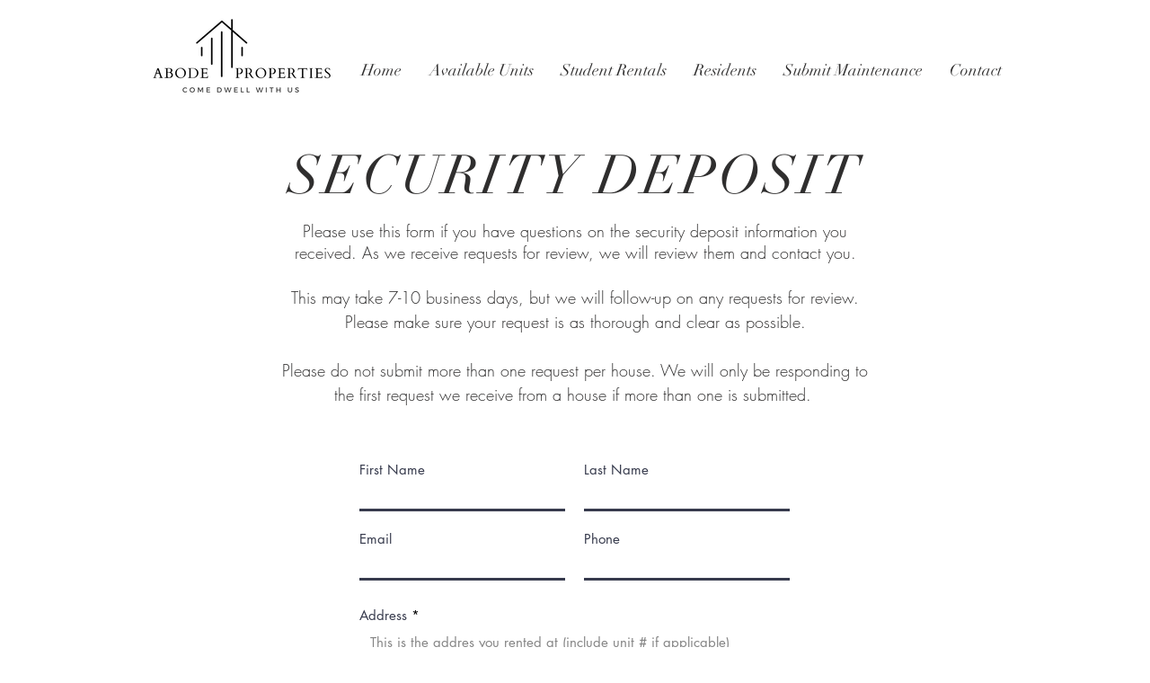

--- FILE ---
content_type: text/html; charset=UTF-8
request_url: https://www.abodeproperties.net/security-deposit
body_size: 146933
content:
<!DOCTYPE html>
<html lang="en">
<head>
  
  <!-- SEO Tags -->
  <title>Security Deposit | Abode Properties</title>
  <link rel="canonical" href="https://www.abodeproperties.net/security-deposit"/>
  <meta property="og:title" content="Security Deposit | Abode Properties"/>
  <meta property="og:url" content="https://www.abodeproperties.net/security-deposit"/>
  <meta property="og:site_name" content="Abode Properties"/>
  <meta property="og:type" content="website"/>
  <meta name="google-site-verification" content="3Z9zIkM2_SxYqDJg-clR2BFyHXnFHdpUaxSGnJTrVWc"/>
  <meta name="twitter:card" content="summary_large_image"/>
  <meta name="twitter:title" content="Security Deposit | Abode Properties"/>

  
  <meta charset='utf-8'>
  <meta name="viewport" content="width=device-width, initial-scale=1" id="wixDesktopViewport" />
  <meta http-equiv="X-UA-Compatible" content="IE=edge">
  <meta name="generator" content="Wix.com Website Builder"/>

  <link rel="icon" sizes="192x192" href="https://static.wixstatic.com/media/48dc7a_579191116e184ba898ce57422b9425be%7Emv2.png/v1/fill/w_192%2Ch_192%2Clg_1%2Cusm_0.66_1.00_0.01/48dc7a_579191116e184ba898ce57422b9425be%7Emv2.png" type="image/png"/>
  <link rel="shortcut icon" href="https://static.wixstatic.com/media/48dc7a_579191116e184ba898ce57422b9425be%7Emv2.png/v1/fill/w_192%2Ch_192%2Clg_1%2Cusm_0.66_1.00_0.01/48dc7a_579191116e184ba898ce57422b9425be%7Emv2.png" type="image/png"/>
  <link rel="apple-touch-icon" href="https://static.wixstatic.com/media/48dc7a_579191116e184ba898ce57422b9425be%7Emv2.png/v1/fill/w_180%2Ch_180%2Clg_1%2Cusm_0.66_1.00_0.01/48dc7a_579191116e184ba898ce57422b9425be%7Emv2.png" type="image/png"/>

  <!-- Safari Pinned Tab Icon -->
  <!-- <link rel="mask-icon" href="https://static.wixstatic.com/media/48dc7a_579191116e184ba898ce57422b9425be%7Emv2.png/v1/fill/w_192%2Ch_192%2Clg_1%2Cusm_0.66_1.00_0.01/48dc7a_579191116e184ba898ce57422b9425be%7Emv2.png"> -->

  <!-- Original trials -->
  


  <!-- Segmenter Polyfill -->
  <script>
    if (!window.Intl || !window.Intl.Segmenter) {
      (function() {
        var script = document.createElement('script');
        script.src = 'https://static.parastorage.com/unpkg/@formatjs/intl-segmenter@11.7.10/polyfill.iife.js';
        document.head.appendChild(script);
      })();
    }
  </script>

  <!-- Legacy Polyfills -->
  <script nomodule="" src="https://static.parastorage.com/unpkg/core-js-bundle@3.2.1/minified.js"></script>
  <script nomodule="" src="https://static.parastorage.com/unpkg/focus-within-polyfill@5.0.9/dist/focus-within-polyfill.js"></script>

  <!-- Performance API Polyfills -->
  <script>
  (function () {
    var noop = function noop() {};
    if ("performance" in window === false) {
      window.performance = {};
    }
    window.performance.mark = performance.mark || noop;
    window.performance.measure = performance.measure || noop;
    if ("now" in window.performance === false) {
      var nowOffset = Date.now();
      if (performance.timing && performance.timing.navigationStart) {
        nowOffset = performance.timing.navigationStart;
      }
      window.performance.now = function now() {
        return Date.now() - nowOffset;
      };
    }
  })();
  </script>

  <!-- Globals Definitions -->
  <script>
    (function () {
      var now = Date.now()
      window.initialTimestamps = {
        initialTimestamp: now,
        initialRequestTimestamp: Math.round(performance.timeOrigin ? performance.timeOrigin : now - performance.now())
      }

      window.thunderboltTag = "QA_READY"
      window.thunderboltVersion = "1.16761.0"
    })();
  </script>

  <!-- Essential Viewer Model -->
  <script type="application/json" id="wix-essential-viewer-model">{"fleetConfig":{"fleetName":"thunderbolt-seo-renderer-gradual","type":"Rollout","code":1},"mode":{"qa":false,"enableTestApi":false,"debug":false,"ssrIndicator":false,"ssrOnly":false,"siteAssetsFallback":"enable","versionIndicator":false},"componentsLibrariesTopology":[{"artifactId":"editor-elements","namespace":"wixui","url":"https:\/\/static.parastorage.com\/services\/editor-elements\/1.14838.0"},{"artifactId":"editor-elements","namespace":"dsgnsys","url":"https:\/\/static.parastorage.com\/services\/editor-elements\/1.14838.0"}],"siteFeaturesConfigs":{"sessionManager":{"isRunningInDifferentSiteContext":false}},"language":{"userLanguage":"en"},"siteAssets":{"clientTopology":{"mediaRootUrl":"https:\/\/static.wixstatic.com","staticMediaUrl":"https:\/\/static.wixstatic.com\/media","moduleRepoUrl":"https:\/\/static.parastorage.com\/unpkg","fileRepoUrl":"https:\/\/static.parastorage.com\/services","viewerAppsUrl":"https:\/\/viewer-apps.parastorage.com","viewerAssetsUrl":"https:\/\/viewer-assets.parastorage.com","siteAssetsUrl":"https:\/\/siteassets.parastorage.com","pageJsonServerUrls":["https:\/\/pages.parastorage.com","https:\/\/staticorigin.wixstatic.com","https:\/\/www.abodeproperties.net","https:\/\/fallback.wix.com\/wix-html-editor-pages-webapp\/page"],"pathOfTBModulesInFileRepoForFallback":"wix-thunderbolt\/dist\/"}},"siteFeatures":["accessibility","appMonitoring","assetsLoader","builderContextProviders","builderModuleLoader","businessLogger","captcha","clickHandlerRegistrar","commonConfig","componentsLoader","componentsRegistry","consentPolicy","cyclicTabbing","domSelectors","environmentWixCodeSdk","environment","locationWixCodeSdk","mpaNavigation","navigationManager","navigationPhases","ooi","pages","panorama","renderer","reporter","router","scrollRestoration","seoWixCodeSdk","seo","sessionManager","siteMembersWixCodeSdk","siteMembers","siteScrollBlocker","siteWixCodeSdk","speculationRules","ssrCache","stores","structureApi","thunderboltInitializer","tpaCommons","translations","usedPlatformApis","warmupData","windowMessageRegistrar","windowWixCodeSdk","wixCustomElementComponent","wixEmbedsApi","componentsReact","platform"],"site":{"externalBaseUrl":"https:\/\/www.abodeproperties.net","isSEO":true},"media":{"staticMediaUrl":"https:\/\/static.wixstatic.com\/media","mediaRootUrl":"https:\/\/static.wixstatic.com\/","staticVideoUrl":"https:\/\/video.wixstatic.com\/"},"requestUrl":"https:\/\/www.abodeproperties.net\/security-deposit","rollout":{"siteAssetsVersionsRollout":false,"isDACRollout":0,"isTBRollout":true},"commonConfig":{"brand":"wix","host":"VIEWER","bsi":"","consentPolicy":{},"consentPolicyHeader":{},"siteRevision":"3527","renderingFlow":"NONE","language":"en","locale":"en-us"},"interactionSampleRatio":0.01,"dynamicModelUrl":"https:\/\/www.abodeproperties.net\/_api\/v2\/dynamicmodel","accessTokensUrl":"https:\/\/www.abodeproperties.net\/_api\/v1\/access-tokens","isExcludedFromSecurityExperiments":false,"experiments":{"specs.thunderbolt.hardenFetchAndXHR":true,"specs.thunderbolt.securityExperiments":true}}</script>
  <script>window.viewerModel = JSON.parse(document.getElementById('wix-essential-viewer-model').textContent)</script>

  <script>
    window.commonConfig = viewerModel.commonConfig
  </script>

  
  <!-- BEGIN handleAccessTokens bundle -->

  <script data-url="https://static.parastorage.com/services/wix-thunderbolt/dist/handleAccessTokens.inline.4f2f9a53.bundle.min.js">(()=>{"use strict";function e(e){let{context:o,property:r,value:n,enumerable:i=!0}=e,c=e.get,l=e.set;if(!r||void 0===n&&!c&&!l)return new Error("property and value are required");let a=o||globalThis,s=a?.[r],u={};if(void 0!==n)u.value=n;else{if(c){let e=t(c);e&&(u.get=e)}if(l){let e=t(l);e&&(u.set=e)}}let p={...u,enumerable:i||!1,configurable:!1};void 0!==n&&(p.writable=!1);try{Object.defineProperty(a,r,p)}catch(e){return e instanceof TypeError?s:e}return s}function t(e,t){return"function"==typeof e?e:!0===e?.async&&"function"==typeof e.func?t?async function(t){return e.func(t)}:async function(){return e.func()}:"function"==typeof e?.func?e.func:void 0}try{e({property:"strictDefine",value:e})}catch{}try{e({property:"defineStrictObject",value:r})}catch{}try{e({property:"defineStrictMethod",value:n})}catch{}var o=["toString","toLocaleString","valueOf","constructor","prototype"];function r(t){let{context:n,property:c,propertiesToExclude:l=[],skipPrototype:a=!1,hardenPrototypePropertiesToExclude:s=[]}=t;if(!c)return new Error("property is required");let u=(n||globalThis)[c],p={},f=i(n,c);u&&("object"==typeof u||"function"==typeof u)&&Reflect.ownKeys(u).forEach(t=>{if(!l.includes(t)&&!o.includes(t)){let o=i(u,t);if(o&&(o.writable||o.configurable)){let{value:r,get:n,set:i,enumerable:c=!1}=o,l={};void 0!==r?l.value=r:n?l.get=n:i&&(l.set=i);try{let o=e({context:u,property:t,...l,enumerable:c});p[t]=o}catch(e){if(!(e instanceof TypeError))throw e;try{p[t]=o.value||o.get||o.set}catch{}}}}});let d={originalObject:u,originalProperties:p};if(!a&&void 0!==u?.prototype){let e=r({context:u,property:"prototype",propertiesToExclude:s,skipPrototype:!0});e instanceof Error||(d.originalPrototype=e?.originalObject,d.originalPrototypeProperties=e?.originalProperties)}return e({context:n,property:c,value:u,enumerable:f?.enumerable}),d}function n(t,o){let r=(o||globalThis)[t],n=i(o||globalThis,t);return r&&n&&(n.writable||n.configurable)?(Object.freeze(r),e({context:globalThis,property:t,value:r})):r}function i(e,t){if(e&&t)try{return Reflect.getOwnPropertyDescriptor(e,t)}catch{return}}function c(e){if("string"!=typeof e)return e;try{return decodeURIComponent(e).toLowerCase().trim()}catch{return e.toLowerCase().trim()}}function l(e,t){let o="";if("string"==typeof e)o=e.split("=")[0]?.trim()||"";else{if(!e||"string"!=typeof e.name)return!1;o=e.name}return t.has(c(o)||"")}function a(e,t){let o;return o="string"==typeof e?e.split(";").map(e=>e.trim()).filter(e=>e.length>0):e||[],o.filter(e=>!l(e,t))}var s=null;function u(){return null===s&&(s=typeof Document>"u"?void 0:Object.getOwnPropertyDescriptor(Document.prototype,"cookie")),s}function p(t,o){if(!globalThis?.cookieStore)return;let r=globalThis.cookieStore.get.bind(globalThis.cookieStore),n=globalThis.cookieStore.getAll.bind(globalThis.cookieStore),i=globalThis.cookieStore.set.bind(globalThis.cookieStore),c=globalThis.cookieStore.delete.bind(globalThis.cookieStore);return e({context:globalThis.CookieStore.prototype,property:"get",value:async function(e){return l(("string"==typeof e?e:e.name)||"",t)?null:r.call(this,e)},enumerable:!0}),e({context:globalThis.CookieStore.prototype,property:"getAll",value:async function(){return a(await n.apply(this,Array.from(arguments)),t)},enumerable:!0}),e({context:globalThis.CookieStore.prototype,property:"set",value:async function(){let e=Array.from(arguments);if(!l(1===e.length?e[0].name:e[0],t))return i.apply(this,e);o&&console.warn(o)},enumerable:!0}),e({context:globalThis.CookieStore.prototype,property:"delete",value:async function(){let e=Array.from(arguments);if(!l(1===e.length?e[0].name:e[0],t))return c.apply(this,e)},enumerable:!0}),e({context:globalThis.cookieStore,property:"prototype",value:globalThis.CookieStore.prototype,enumerable:!1}),e({context:globalThis,property:"cookieStore",value:globalThis.cookieStore,enumerable:!0}),{get:r,getAll:n,set:i,delete:c}}var f=["TextEncoder","TextDecoder","XMLHttpRequestEventTarget","EventTarget","URL","JSON","Reflect","Object","Array","Map","Set","WeakMap","WeakSet","Promise","Symbol","Error"],d=["addEventListener","removeEventListener","dispatchEvent","encodeURI","encodeURIComponent","decodeURI","decodeURIComponent"];const y=(e,t)=>{try{const o=t?t.get.call(document):document.cookie;return o.split(";").map(e=>e.trim()).filter(t=>t?.startsWith(e))[0]?.split("=")[1]}catch(e){return""}},g=(e="",t="",o="/")=>`${e}=; ${t?`domain=${t};`:""} max-age=0; path=${o}; expires=Thu, 01 Jan 1970 00:00:01 GMT`;function m(){(function(){if("undefined"!=typeof window){const e=performance.getEntriesByType("navigation")[0];return"back_forward"===(e?.type||"")}return!1})()&&function(){const{counter:e}=function(){const e=b("getItem");if(e){const[t,o]=e.split("-"),r=o?parseInt(o,10):0;if(r>=3){const e=t?Number(t):0;if(Date.now()-e>6e4)return{counter:0}}return{counter:r}}return{counter:0}}();e<3?(!function(e=1){b("setItem",`${Date.now()}-${e}`)}(e+1),window.location.reload()):console.error("ATS: Max reload attempts reached")}()}function b(e,t){try{return sessionStorage[e]("reload",t||"")}catch(e){console.error("ATS: Error calling sessionStorage:",e)}}const h="client-session-bind",v="sec-fetch-unsupported",{experiments:w}=window.viewerModel,T=[h,"client-binding",v,"svSession","smSession","server-session-bind","wixSession2","wixSession3"].map(e=>e.toLowerCase()),{cookie:S}=function(t,o){let r=new Set(t);return e({context:document,property:"cookie",set:{func:e=>function(e,t,o,r){let n=u(),i=c(t.split(";")[0]||"")||"";[...o].every(e=>!i.startsWith(e.toLowerCase()))&&n?.set?n.set.call(e,t):r&&console.warn(r)}(document,e,r,o)},get:{func:()=>function(e,t){let o=u();if(!o?.get)throw new Error("Cookie descriptor or getter not available");return a(o.get.call(e),t).join("; ")}(document,r)},enumerable:!0}),{cookieStore:p(r,o),cookie:u()}}(T),k="tbReady",x="security_overrideGlobals",{experiments:E,siteFeaturesConfigs:C,accessTokensUrl:P}=window.viewerModel,R=P,M={},O=(()=>{const e=y(h,S);if(w["specs.thunderbolt.browserCacheReload"]){y(v,S)||e?b("removeItem"):m()}return(()=>{const e=g(h),t=g(h,location.hostname);S.set.call(document,e),S.set.call(document,t)})(),e})();O&&(M["client-binding"]=O);const D=fetch;addEventListener(k,function e(t){const{logger:o}=t.detail;try{window.tb.init({fetch:D,fetchHeaders:M})}catch(e){const t=new Error("TB003");o.meter(`${x}_${t.message}`,{paramsOverrides:{errorType:x,eventString:t.message}}),window?.viewerModel?.mode.debug&&console.error(e)}finally{removeEventListener(k,e)}}),E["specs.thunderbolt.hardenFetchAndXHR"]||(window.fetchDynamicModel=()=>C.sessionManager.isRunningInDifferentSiteContext?Promise.resolve({}):fetch(R,{credentials:"same-origin",headers:M}).then(function(e){if(!e.ok)throw new Error(`[${e.status}]${e.statusText}`);return e.json()}),window.dynamicModelPromise=window.fetchDynamicModel())})();
//# sourceMappingURL=https://static.parastorage.com/services/wix-thunderbolt/dist/handleAccessTokens.inline.4f2f9a53.bundle.min.js.map</script>

<!-- END handleAccessTokens bundle -->

<!-- BEGIN overrideGlobals bundle -->

<script data-url="https://static.parastorage.com/services/wix-thunderbolt/dist/overrideGlobals.inline.ec13bfcf.bundle.min.js">(()=>{"use strict";function e(e){let{context:r,property:o,value:n,enumerable:i=!0}=e,c=e.get,a=e.set;if(!o||void 0===n&&!c&&!a)return new Error("property and value are required");let l=r||globalThis,u=l?.[o],s={};if(void 0!==n)s.value=n;else{if(c){let e=t(c);e&&(s.get=e)}if(a){let e=t(a);e&&(s.set=e)}}let p={...s,enumerable:i||!1,configurable:!1};void 0!==n&&(p.writable=!1);try{Object.defineProperty(l,o,p)}catch(e){return e instanceof TypeError?u:e}return u}function t(e,t){return"function"==typeof e?e:!0===e?.async&&"function"==typeof e.func?t?async function(t){return e.func(t)}:async function(){return e.func()}:"function"==typeof e?.func?e.func:void 0}try{e({property:"strictDefine",value:e})}catch{}try{e({property:"defineStrictObject",value:o})}catch{}try{e({property:"defineStrictMethod",value:n})}catch{}var r=["toString","toLocaleString","valueOf","constructor","prototype"];function o(t){let{context:n,property:c,propertiesToExclude:a=[],skipPrototype:l=!1,hardenPrototypePropertiesToExclude:u=[]}=t;if(!c)return new Error("property is required");let s=(n||globalThis)[c],p={},f=i(n,c);s&&("object"==typeof s||"function"==typeof s)&&Reflect.ownKeys(s).forEach(t=>{if(!a.includes(t)&&!r.includes(t)){let r=i(s,t);if(r&&(r.writable||r.configurable)){let{value:o,get:n,set:i,enumerable:c=!1}=r,a={};void 0!==o?a.value=o:n?a.get=n:i&&(a.set=i);try{let r=e({context:s,property:t,...a,enumerable:c});p[t]=r}catch(e){if(!(e instanceof TypeError))throw e;try{p[t]=r.value||r.get||r.set}catch{}}}}});let d={originalObject:s,originalProperties:p};if(!l&&void 0!==s?.prototype){let e=o({context:s,property:"prototype",propertiesToExclude:u,skipPrototype:!0});e instanceof Error||(d.originalPrototype=e?.originalObject,d.originalPrototypeProperties=e?.originalProperties)}return e({context:n,property:c,value:s,enumerable:f?.enumerable}),d}function n(t,r){let o=(r||globalThis)[t],n=i(r||globalThis,t);return o&&n&&(n.writable||n.configurable)?(Object.freeze(o),e({context:globalThis,property:t,value:o})):o}function i(e,t){if(e&&t)try{return Reflect.getOwnPropertyDescriptor(e,t)}catch{return}}function c(e){if("string"!=typeof e)return e;try{return decodeURIComponent(e).toLowerCase().trim()}catch{return e.toLowerCase().trim()}}function a(e,t){return e instanceof Headers?e.forEach((r,o)=>{l(o,t)||e.delete(o)}):Object.keys(e).forEach(r=>{l(r,t)||delete e[r]}),e}function l(e,t){return!t.has(c(e)||"")}function u(e,t){let r=!0,o=function(e){let t,r;if(globalThis.Request&&e instanceof Request)t=e.url;else{if("function"!=typeof e?.toString)throw new Error("Unsupported type for url");t=e.toString()}try{return new URL(t).pathname}catch{return r=t.replace(/#.+/gi,"").split("?").shift(),r.startsWith("/")?r:`/${r}`}}(e),n=c(o);return n&&t.some(e=>n.includes(e))&&(r=!1),r}function s(t,r,o){let n=fetch,i=XMLHttpRequest,c=new Set(r);function s(){let e=new i,r=e.open,n=e.setRequestHeader;return e.open=function(){let n=Array.from(arguments),i=n[1];if(n.length<2||u(i,t))return r.apply(e,n);throw new Error(o||`Request not allowed for path ${i}`)},e.setRequestHeader=function(t,r){l(decodeURIComponent(t),c)&&n.call(e,t,r)},e}return e({property:"fetch",value:function(){let e=function(e,t){return globalThis.Request&&e[0]instanceof Request&&e[0]?.headers?a(e[0].headers,t):e[1]?.headers&&a(e[1].headers,t),e}(arguments,c);return u(arguments[0],t)?n.apply(globalThis,Array.from(e)):new Promise((e,t)=>{t(new Error(o||`Request not allowed for path ${arguments[0]}`))})},enumerable:!0}),e({property:"XMLHttpRequest",value:s,enumerable:!0}),Object.keys(i).forEach(e=>{s[e]=i[e]}),{fetch:n,XMLHttpRequest:i}}var p=["TextEncoder","TextDecoder","XMLHttpRequestEventTarget","EventTarget","URL","JSON","Reflect","Object","Array","Map","Set","WeakMap","WeakSet","Promise","Symbol","Error"],f=["addEventListener","removeEventListener","dispatchEvent","encodeURI","encodeURIComponent","decodeURI","decodeURIComponent"];const d=function(){let t=globalThis.open,r=document.open;function o(e,r,o){let n="string"!=typeof e,i=t.call(window,e,r,o);return n||e&&function(e){return e.startsWith("//")&&/(?:[a-z0-9](?:[a-z0-9-]{0,61}[a-z0-9])?\.)+[a-z0-9][a-z0-9-]{0,61}[a-z0-9]/g.test(`${location.protocol}:${e}`)&&(e=`${location.protocol}${e}`),!e.startsWith("http")||new URL(e).hostname===location.hostname}(e)?{}:i}return e({property:"open",value:o,context:globalThis,enumerable:!0}),e({property:"open",value:function(e,t,n){return e?o(e,t,n):r.call(document,e||"",t||"",n||"")},context:document,enumerable:!0}),{open:t,documentOpen:r}},y=function(){let t=document.createElement,r=Element.prototype.setAttribute,o=Element.prototype.setAttributeNS;return e({property:"createElement",context:document,value:function(n,i){let a=t.call(document,n,i);if("iframe"===c(n)){e({property:"srcdoc",context:a,get:()=>"",set:()=>{console.warn("`srcdoc` is not allowed in iframe elements.")}});let t=function(e,t){"srcdoc"!==e.toLowerCase()?r.call(a,e,t):console.warn("`srcdoc` attribute is not allowed to be set.")},n=function(e,t,r){"srcdoc"!==t.toLowerCase()?o.call(a,e,t,r):console.warn("`srcdoc` attribute is not allowed to be set.")};a.setAttribute=t,a.setAttributeNS=n}return a},enumerable:!0}),{createElement:t,setAttribute:r,setAttributeNS:o}},m=["client-binding"],b=["/_api/v1/access-tokens","/_api/v2/dynamicmodel","/_api/one-app-session-web/v3/businesses"],h=function(){let t=setTimeout,r=setInterval;return o("setTimeout",0,globalThis),o("setInterval",0,globalThis),{setTimeout:t,setInterval:r};function o(t,r,o){let n=o||globalThis,i=n[t];if(!i||"function"!=typeof i)throw new Error(`Function ${t} not found or is not a function`);e({property:t,value:function(){let e=Array.from(arguments);if("string"!=typeof e[r])return i.apply(n,e);console.warn(`Calling ${t} with a String Argument at index ${r} is not allowed`)},context:o,enumerable:!0})}},v=function(){if(navigator&&"serviceWorker"in navigator){let t=navigator.serviceWorker.register;return e({context:navigator.serviceWorker,property:"register",value:function(){console.log("Service worker registration is not allowed")},enumerable:!0}),{register:t}}return{}};performance.mark("overrideGlobals started");const{isExcludedFromSecurityExperiments:g,experiments:w}=window.viewerModel,E=!g&&w["specs.thunderbolt.securityExperiments"];try{d(),E&&y(),w["specs.thunderbolt.hardenFetchAndXHR"]&&E&&s(b,m),v(),(e=>{let t=[],r=[];r=r.concat(["TextEncoder","TextDecoder"]),e&&(r=r.concat(["XMLHttpRequestEventTarget","EventTarget"])),r=r.concat(["URL","JSON"]),e&&(t=t.concat(["addEventListener","removeEventListener"])),t=t.concat(["encodeURI","encodeURIComponent","decodeURI","decodeURIComponent"]),r=r.concat(["String","Number"]),e&&r.push("Object"),r=r.concat(["Reflect"]),t.forEach(e=>{n(e),["addEventListener","removeEventListener"].includes(e)&&n(e,document)}),r.forEach(e=>{o({property:e})})})(E),E&&h()}catch(e){window?.viewerModel?.mode.debug&&console.error(e);const t=new Error("TB006");window.fedops?.reportError(t,"security_overrideGlobals"),window.Sentry?window.Sentry.captureException(t):globalThis.defineStrictProperty("sentryBuffer",[t],window,!1)}performance.mark("overrideGlobals ended")})();
//# sourceMappingURL=https://static.parastorage.com/services/wix-thunderbolt/dist/overrideGlobals.inline.ec13bfcf.bundle.min.js.map</script>

<!-- END overrideGlobals bundle -->


  
  <script>
    window.commonConfig = viewerModel.commonConfig

	
  </script>

  <!-- Initial CSS -->
  <style data-url="https://static.parastorage.com/services/wix-thunderbolt/dist/main.347af09f.min.css">@keyframes slide-horizontal-new{0%{transform:translateX(100%)}}@keyframes slide-horizontal-old{80%{opacity:1}to{opacity:0;transform:translateX(-100%)}}@keyframes slide-vertical-new{0%{transform:translateY(-100%)}}@keyframes slide-vertical-old{80%{opacity:1}to{opacity:0;transform:translateY(100%)}}@keyframes out-in-new{0%{opacity:0}}@keyframes out-in-old{to{opacity:0}}:root:active-view-transition{view-transition-name:none}::view-transition{pointer-events:none}:root:active-view-transition::view-transition-new(page-group),:root:active-view-transition::view-transition-old(page-group){animation-duration:.6s;cursor:wait;pointer-events:all}:root:active-view-transition-type(SlideHorizontal)::view-transition-old(page-group){animation:slide-horizontal-old .6s cubic-bezier(.83,0,.17,1) forwards;mix-blend-mode:normal}:root:active-view-transition-type(SlideHorizontal)::view-transition-new(page-group){animation:slide-horizontal-new .6s cubic-bezier(.83,0,.17,1) backwards;mix-blend-mode:normal}:root:active-view-transition-type(SlideVertical)::view-transition-old(page-group){animation:slide-vertical-old .6s cubic-bezier(.83,0,.17,1) forwards;mix-blend-mode:normal}:root:active-view-transition-type(SlideVertical)::view-transition-new(page-group){animation:slide-vertical-new .6s cubic-bezier(.83,0,.17,1) backwards;mix-blend-mode:normal}:root:active-view-transition-type(OutIn)::view-transition-old(page-group){animation:out-in-old .35s cubic-bezier(.22,1,.36,1) forwards}:root:active-view-transition-type(OutIn)::view-transition-new(page-group){animation:out-in-new .35s cubic-bezier(.64,0,.78,0) .35s backwards}@media(prefers-reduced-motion:reduce){::view-transition-group(*),::view-transition-new(*),::view-transition-old(*){animation:none!important}}body,html{background:transparent;border:0;margin:0;outline:0;padding:0;vertical-align:baseline}body{--scrollbar-width:0px;font-family:Arial,Helvetica,sans-serif;font-size:10px}body,html{height:100%}body{overflow-x:auto;overflow-y:scroll}body:not(.responsive) #site-root{min-width:var(--site-width);width:100%}body:not([data-js-loaded]) [data-hide-prejs]{visibility:hidden}interact-element{display:contents}#SITE_CONTAINER{position:relative}:root{--one-unit:1vw;--section-max-width:9999px;--spx-stopper-max:9999px;--spx-stopper-min:0px;--browser-zoom:1}@supports(-webkit-appearance:none) and (stroke-color:transparent){:root{--safari-sticky-fix:opacity;--experimental-safari-sticky-fix:translateZ(0)}}@supports(container-type:inline-size){:root{--one-unit:1cqw}}[id^=oldHoverBox-]{mix-blend-mode:plus-lighter;transition:opacity .5s ease,visibility .5s ease}[data-mesh-id$=inlineContent-gridContainer]:has(>[id^=oldHoverBox-]){isolation:isolate}</style>
<style data-url="https://static.parastorage.com/services/wix-thunderbolt/dist/main.renderer.9cb0985f.min.css">a,abbr,acronym,address,applet,b,big,blockquote,button,caption,center,cite,code,dd,del,dfn,div,dl,dt,em,fieldset,font,footer,form,h1,h2,h3,h4,h5,h6,header,i,iframe,img,ins,kbd,label,legend,li,nav,object,ol,p,pre,q,s,samp,section,small,span,strike,strong,sub,sup,table,tbody,td,tfoot,th,thead,title,tr,tt,u,ul,var{background:transparent;border:0;margin:0;outline:0;padding:0;vertical-align:baseline}input,select,textarea{box-sizing:border-box;font-family:Helvetica,Arial,sans-serif}ol,ul{list-style:none}blockquote,q{quotes:none}ins{text-decoration:none}del{text-decoration:line-through}table{border-collapse:collapse;border-spacing:0}a{cursor:pointer;text-decoration:none}.testStyles{overflow-y:hidden}.reset-button{-webkit-appearance:none;background:none;border:0;color:inherit;font:inherit;line-height:normal;outline:0;overflow:visible;padding:0;-webkit-user-select:none;-moz-user-select:none;-ms-user-select:none}:focus{outline:none}body.device-mobile-optimized:not(.disable-site-overflow){overflow-x:hidden;overflow-y:scroll}body.device-mobile-optimized:not(.responsive) #SITE_CONTAINER{margin-left:auto;margin-right:auto;overflow-x:visible;position:relative;width:320px}body.device-mobile-optimized:not(.responsive):not(.blockSiteScrolling) #SITE_CONTAINER{margin-top:0}body.device-mobile-optimized>*{max-width:100%!important}body.device-mobile-optimized #site-root{overflow-x:hidden;overflow-y:hidden}@supports(overflow:clip){body.device-mobile-optimized #site-root{overflow-x:clip;overflow-y:clip}}body.device-mobile-non-optimized #SITE_CONTAINER #site-root{overflow-x:clip;overflow-y:clip}body.device-mobile-non-optimized.fullScreenMode{background-color:#5f6360}body.device-mobile-non-optimized.fullScreenMode #MOBILE_ACTIONS_MENU,body.device-mobile-non-optimized.fullScreenMode #SITE_BACKGROUND,body.device-mobile-non-optimized.fullScreenMode #site-root,body.fullScreenMode #WIX_ADS{visibility:hidden}body.fullScreenMode{overflow-x:hidden!important;overflow-y:hidden!important}body.fullScreenMode.device-mobile-optimized #TINY_MENU{opacity:0;pointer-events:none}body.fullScreenMode-scrollable.device-mobile-optimized{overflow-x:hidden!important;overflow-y:auto!important}body.fullScreenMode-scrollable.device-mobile-optimized #masterPage,body.fullScreenMode-scrollable.device-mobile-optimized #site-root{overflow-x:hidden!important;overflow-y:hidden!important}body.fullScreenMode-scrollable.device-mobile-optimized #SITE_BACKGROUND,body.fullScreenMode-scrollable.device-mobile-optimized #masterPage{height:auto!important}body.fullScreenMode-scrollable.device-mobile-optimized #masterPage.mesh-layout{height:0!important}body.blockSiteScrolling,body.siteScrollingBlocked{position:fixed;width:100%}body.blockSiteScrolling #SITE_CONTAINER{margin-top:calc(var(--blocked-site-scroll-margin-top)*-1)}#site-root{margin:0 auto;min-height:100%;position:relative;top:var(--wix-ads-height)}#site-root img:not([src]){visibility:hidden}#site-root svg img:not([src]){visibility:visible}.auto-generated-link{color:inherit}#SCROLL_TO_BOTTOM,#SCROLL_TO_TOP{height:0}.has-click-trigger{cursor:pointer}.fullScreenOverlay{bottom:0;display:flex;justify-content:center;left:0;overflow-y:hidden;position:fixed;right:0;top:-60px;z-index:1005}.fullScreenOverlay>.fullScreenOverlayContent{bottom:0;left:0;margin:0 auto;overflow:hidden;position:absolute;right:0;top:60px;transform:translateZ(0)}[data-mesh-id$=centeredContent],[data-mesh-id$=form],[data-mesh-id$=inlineContent]{pointer-events:none;position:relative}[data-mesh-id$=-gridWrapper],[data-mesh-id$=-rotated-wrapper]{pointer-events:none}[data-mesh-id$=-gridContainer]>*,[data-mesh-id$=-rotated-wrapper]>*,[data-mesh-id$=inlineContent]>:not([data-mesh-id$=-gridContainer]){pointer-events:auto}.device-mobile-optimized #masterPage.mesh-layout #SOSP_CONTAINER_CUSTOM_ID{grid-area:2/1/3/2;-ms-grid-row:2;position:relative}#masterPage.mesh-layout{-ms-grid-rows:max-content max-content min-content max-content;-ms-grid-columns:100%;align-items:start;display:-ms-grid;display:grid;grid-template-columns:100%;grid-template-rows:max-content max-content min-content max-content;justify-content:stretch}#masterPage.mesh-layout #PAGES_CONTAINER,#masterPage.mesh-layout #SITE_FOOTER-placeholder,#masterPage.mesh-layout #SITE_FOOTER_WRAPPER,#masterPage.mesh-layout #SITE_HEADER-placeholder,#masterPage.mesh-layout #SITE_HEADER_WRAPPER,#masterPage.mesh-layout #SOSP_CONTAINER_CUSTOM_ID[data-state~=mobileView],#masterPage.mesh-layout #soapAfterPagesContainer,#masterPage.mesh-layout #soapBeforePagesContainer{-ms-grid-row-align:start;-ms-grid-column-align:start;-ms-grid-column:1}#masterPage.mesh-layout #SITE_HEADER-placeholder,#masterPage.mesh-layout #SITE_HEADER_WRAPPER{grid-area:1/1/2/2;-ms-grid-row:1}#masterPage.mesh-layout #PAGES_CONTAINER,#masterPage.mesh-layout #soapAfterPagesContainer,#masterPage.mesh-layout #soapBeforePagesContainer{grid-area:3/1/4/2;-ms-grid-row:3}#masterPage.mesh-layout #soapAfterPagesContainer,#masterPage.mesh-layout #soapBeforePagesContainer{width:100%}#masterPage.mesh-layout #PAGES_CONTAINER{align-self:stretch}#masterPage.mesh-layout main#PAGES_CONTAINER{display:block}#masterPage.mesh-layout #SITE_FOOTER-placeholder,#masterPage.mesh-layout #SITE_FOOTER_WRAPPER{grid-area:4/1/5/2;-ms-grid-row:4}#masterPage.mesh-layout #SITE_PAGES,#masterPage.mesh-layout [data-mesh-id=PAGES_CONTAINERcenteredContent],#masterPage.mesh-layout [data-mesh-id=PAGES_CONTAINERinlineContent]{height:100%}#masterPage.mesh-layout.desktop>*{width:100%}#masterPage.mesh-layout #PAGES_CONTAINER,#masterPage.mesh-layout #SITE_FOOTER,#masterPage.mesh-layout #SITE_FOOTER_WRAPPER,#masterPage.mesh-layout #SITE_HEADER,#masterPage.mesh-layout #SITE_HEADER_WRAPPER,#masterPage.mesh-layout #SITE_PAGES,#masterPage.mesh-layout #masterPageinlineContent{position:relative}#masterPage.mesh-layout #SITE_HEADER{grid-area:1/1/2/2}#masterPage.mesh-layout #SITE_FOOTER{grid-area:4/1/5/2}#masterPage.mesh-layout.overflow-x-clip #SITE_FOOTER,#masterPage.mesh-layout.overflow-x-clip #SITE_HEADER{overflow-x:clip}[data-z-counter]{z-index:0}[data-z-counter="0"]{z-index:auto}.wixSiteProperties{-webkit-font-smoothing:antialiased;-moz-osx-font-smoothing:grayscale}:root{--wst-button-color-fill-primary:rgb(var(--color_48));--wst-button-color-border-primary:rgb(var(--color_49));--wst-button-color-text-primary:rgb(var(--color_50));--wst-button-color-fill-primary-hover:rgb(var(--color_51));--wst-button-color-border-primary-hover:rgb(var(--color_52));--wst-button-color-text-primary-hover:rgb(var(--color_53));--wst-button-color-fill-primary-disabled:rgb(var(--color_54));--wst-button-color-border-primary-disabled:rgb(var(--color_55));--wst-button-color-text-primary-disabled:rgb(var(--color_56));--wst-button-color-fill-secondary:rgb(var(--color_57));--wst-button-color-border-secondary:rgb(var(--color_58));--wst-button-color-text-secondary:rgb(var(--color_59));--wst-button-color-fill-secondary-hover:rgb(var(--color_60));--wst-button-color-border-secondary-hover:rgb(var(--color_61));--wst-button-color-text-secondary-hover:rgb(var(--color_62));--wst-button-color-fill-secondary-disabled:rgb(var(--color_63));--wst-button-color-border-secondary-disabled:rgb(var(--color_64));--wst-button-color-text-secondary-disabled:rgb(var(--color_65));--wst-color-fill-base-1:rgb(var(--color_36));--wst-color-fill-base-2:rgb(var(--color_37));--wst-color-fill-base-shade-1:rgb(var(--color_38));--wst-color-fill-base-shade-2:rgb(var(--color_39));--wst-color-fill-base-shade-3:rgb(var(--color_40));--wst-color-fill-accent-1:rgb(var(--color_41));--wst-color-fill-accent-2:rgb(var(--color_42));--wst-color-fill-accent-3:rgb(var(--color_43));--wst-color-fill-accent-4:rgb(var(--color_44));--wst-color-fill-background-primary:rgb(var(--color_11));--wst-color-fill-background-secondary:rgb(var(--color_12));--wst-color-text-primary:rgb(var(--color_15));--wst-color-text-secondary:rgb(var(--color_14));--wst-color-action:rgb(var(--color_18));--wst-color-disabled:rgb(var(--color_39));--wst-color-title:rgb(var(--color_45));--wst-color-subtitle:rgb(var(--color_46));--wst-color-line:rgb(var(--color_47));--wst-font-style-h2:var(--font_2);--wst-font-style-h3:var(--font_3);--wst-font-style-h4:var(--font_4);--wst-font-style-h5:var(--font_5);--wst-font-style-h6:var(--font_6);--wst-font-style-body-large:var(--font_7);--wst-font-style-body-medium:var(--font_8);--wst-font-style-body-small:var(--font_9);--wst-font-style-body-x-small:var(--font_10);--wst-color-custom-1:rgb(var(--color_13));--wst-color-custom-2:rgb(var(--color_16));--wst-color-custom-3:rgb(var(--color_17));--wst-color-custom-4:rgb(var(--color_19));--wst-color-custom-5:rgb(var(--color_20));--wst-color-custom-6:rgb(var(--color_21));--wst-color-custom-7:rgb(var(--color_22));--wst-color-custom-8:rgb(var(--color_23));--wst-color-custom-9:rgb(var(--color_24));--wst-color-custom-10:rgb(var(--color_25));--wst-color-custom-11:rgb(var(--color_26));--wst-color-custom-12:rgb(var(--color_27));--wst-color-custom-13:rgb(var(--color_28));--wst-color-custom-14:rgb(var(--color_29));--wst-color-custom-15:rgb(var(--color_30));--wst-color-custom-16:rgb(var(--color_31));--wst-color-custom-17:rgb(var(--color_32));--wst-color-custom-18:rgb(var(--color_33));--wst-color-custom-19:rgb(var(--color_34));--wst-color-custom-20:rgb(var(--color_35))}.wix-presets-wrapper{display:contents}</style>

  <meta name="format-detection" content="telephone=no">
  <meta name="skype_toolbar" content="skype_toolbar_parser_compatible">
  
  

  

  

  <!-- head performance data start -->
  
  <!-- head performance data end -->
  

    


    
<style data-href="https://static.parastorage.com/services/editor-elements-library/dist/thunderbolt/rb_wixui.thunderbolt_bootstrap-classic.72e6a2a3.min.css">.PlZyDq{touch-action:manipulation}.uDW_Qe{align-items:center;box-sizing:border-box;display:flex;justify-content:var(--label-align);min-width:100%;text-align:initial;width:-moz-max-content;width:max-content}.uDW_Qe:before{max-width:var(--margin-start,0)}.uDW_Qe:after,.uDW_Qe:before{align-self:stretch;content:"";flex-grow:1}.uDW_Qe:after{max-width:var(--margin-end,0)}.FubTgk{height:100%}.FubTgk .uDW_Qe{border-radius:var(--corvid-border-radius,var(--rd,0));bottom:0;box-shadow:var(--shd,0 1px 4px rgba(0,0,0,.6));left:0;position:absolute;right:0;top:0;transition:var(--trans1,border-color .4s ease 0s,background-color .4s ease 0s)}.FubTgk .uDW_Qe:link,.FubTgk .uDW_Qe:visited{border-color:transparent}.FubTgk .l7_2fn{color:var(--corvid-color,rgb(var(--txt,var(--color_15,color_15))));font:var(--fnt,var(--font_5));margin:0;position:relative;transition:var(--trans2,color .4s ease 0s);white-space:nowrap}.FubTgk[aria-disabled=false] .uDW_Qe{background-color:var(--corvid-background-color,rgba(var(--bg,var(--color_17,color_17)),var(--alpha-bg,1)));border:solid var(--corvid-border-color,rgba(var(--brd,var(--color_15,color_15)),var(--alpha-brd,1))) var(--corvid-border-width,var(--brw,0));cursor:pointer!important}:host(.device-mobile-optimized) .FubTgk[aria-disabled=false]:active .uDW_Qe,body.device-mobile-optimized .FubTgk[aria-disabled=false]:active .uDW_Qe{background-color:var(--corvid-hover-background-color,rgba(var(--bgh,var(--color_18,color_18)),var(--alpha-bgh,1)));border-color:var(--corvid-hover-border-color,rgba(var(--brdh,var(--color_15,color_15)),var(--alpha-brdh,1)))}:host(.device-mobile-optimized) .FubTgk[aria-disabled=false]:active .l7_2fn,body.device-mobile-optimized .FubTgk[aria-disabled=false]:active .l7_2fn{color:var(--corvid-hover-color,rgb(var(--txth,var(--color_15,color_15))))}:host(:not(.device-mobile-optimized)) .FubTgk[aria-disabled=false]:hover .uDW_Qe,body:not(.device-mobile-optimized) .FubTgk[aria-disabled=false]:hover .uDW_Qe{background-color:var(--corvid-hover-background-color,rgba(var(--bgh,var(--color_18,color_18)),var(--alpha-bgh,1)));border-color:var(--corvid-hover-border-color,rgba(var(--brdh,var(--color_15,color_15)),var(--alpha-brdh,1)))}:host(:not(.device-mobile-optimized)) .FubTgk[aria-disabled=false]:hover .l7_2fn,body:not(.device-mobile-optimized) .FubTgk[aria-disabled=false]:hover .l7_2fn{color:var(--corvid-hover-color,rgb(var(--txth,var(--color_15,color_15))))}.FubTgk[aria-disabled=true] .uDW_Qe{background-color:var(--corvid-disabled-background-color,rgba(var(--bgd,204,204,204),var(--alpha-bgd,1)));border-color:var(--corvid-disabled-border-color,rgba(var(--brdd,204,204,204),var(--alpha-brdd,1)));border-style:solid;border-width:var(--corvid-border-width,var(--brw,0))}.FubTgk[aria-disabled=true] .l7_2fn{color:var(--corvid-disabled-color,rgb(var(--txtd,255,255,255)))}.uUxqWY{align-items:center;box-sizing:border-box;display:flex;justify-content:var(--label-align);min-width:100%;text-align:initial;width:-moz-max-content;width:max-content}.uUxqWY:before{max-width:var(--margin-start,0)}.uUxqWY:after,.uUxqWY:before{align-self:stretch;content:"";flex-grow:1}.uUxqWY:after{max-width:var(--margin-end,0)}.Vq4wYb[aria-disabled=false] .uUxqWY{cursor:pointer}:host(.device-mobile-optimized) .Vq4wYb[aria-disabled=false]:active .wJVzSK,body.device-mobile-optimized .Vq4wYb[aria-disabled=false]:active .wJVzSK{color:var(--corvid-hover-color,rgb(var(--txth,var(--color_15,color_15))));transition:var(--trans,color .4s ease 0s)}:host(:not(.device-mobile-optimized)) .Vq4wYb[aria-disabled=false]:hover .wJVzSK,body:not(.device-mobile-optimized) .Vq4wYb[aria-disabled=false]:hover .wJVzSK{color:var(--corvid-hover-color,rgb(var(--txth,var(--color_15,color_15))));transition:var(--trans,color .4s ease 0s)}.Vq4wYb .uUxqWY{bottom:0;left:0;position:absolute;right:0;top:0}.Vq4wYb .wJVzSK{color:var(--corvid-color,rgb(var(--txt,var(--color_15,color_15))));font:var(--fnt,var(--font_5));transition:var(--trans,color .4s ease 0s);white-space:nowrap}.Vq4wYb[aria-disabled=true] .wJVzSK{color:var(--corvid-disabled-color,rgb(var(--txtd,255,255,255)))}:host(:not(.device-mobile-optimized)) .CohWsy,body:not(.device-mobile-optimized) .CohWsy{display:flex}:host(:not(.device-mobile-optimized)) .V5AUxf,body:not(.device-mobile-optimized) .V5AUxf{-moz-column-gap:var(--margin);column-gap:var(--margin);direction:var(--direction);display:flex;margin:0 auto;position:relative;width:calc(100% - var(--padding)*2)}:host(:not(.device-mobile-optimized)) .V5AUxf>*,body:not(.device-mobile-optimized) .V5AUxf>*{direction:ltr;flex:var(--column-flex) 1 0%;left:0;margin-bottom:var(--padding);margin-top:var(--padding);min-width:0;position:relative;top:0}:host(.device-mobile-optimized) .V5AUxf,body.device-mobile-optimized .V5AUxf{display:block;padding-bottom:var(--padding-y);padding-left:var(--padding-x,0);padding-right:var(--padding-x,0);padding-top:var(--padding-y);position:relative}:host(.device-mobile-optimized) .V5AUxf>*,body.device-mobile-optimized .V5AUxf>*{margin-bottom:var(--margin);position:relative}:host(.device-mobile-optimized) .V5AUxf>:first-child,body.device-mobile-optimized .V5AUxf>:first-child{margin-top:var(--firstChildMarginTop,0)}:host(.device-mobile-optimized) .V5AUxf>:last-child,body.device-mobile-optimized .V5AUxf>:last-child{margin-bottom:var(--lastChildMarginBottom)}.LIhNy3{backface-visibility:hidden}.jhxvbR,.mtrorN{display:block;height:100%;width:100%}.jhxvbR img{max-width:var(--wix-img-max-width,100%)}.jhxvbR[data-animate-blur] img{filter:blur(9px);transition:filter .8s ease-in}.jhxvbR[data-animate-blur] img[data-load-done]{filter:none}.if7Vw2{height:100%;left:0;-webkit-mask-image:var(--mask-image,none);mask-image:var(--mask-image,none);-webkit-mask-position:var(--mask-position,0);mask-position:var(--mask-position,0);-webkit-mask-repeat:var(--mask-repeat,no-repeat);mask-repeat:var(--mask-repeat,no-repeat);-webkit-mask-size:var(--mask-size,100%);mask-size:var(--mask-size,100%);overflow:hidden;pointer-events:var(--fill-layer-background-media-pointer-events);position:absolute;top:0;width:100%}.if7Vw2.f0uTJH{clip:rect(0,auto,auto,0)}.if7Vw2 .i1tH8h{height:100%;position:absolute;top:0;width:100%}.if7Vw2 .DXi4PB{height:var(--fill-layer-image-height,100%);opacity:var(--fill-layer-image-opacity)}.if7Vw2 .DXi4PB img{height:100%;width:100%}@supports(-webkit-hyphens:none){.if7Vw2.f0uTJH{clip:auto;-webkit-clip-path:inset(0)}}.wG8dni{height:100%}.tcElKx{background-color:var(--bg-overlay-color);background-image:var(--bg-gradient);transition:var(--inherit-transition)}.ImALHf,.Ybjs9b{opacity:var(--fill-layer-video-opacity)}.UWmm3w{bottom:var(--media-padding-bottom);height:var(--media-padding-height);position:absolute;top:var(--media-padding-top);width:100%}.Yjj1af{transform:scale(var(--scale,1));transition:var(--transform-duration,transform 0s)}.ImALHf{height:100%;position:relative;width:100%}.KCM6zk{opacity:var(--fill-layer-video-opacity,var(--fill-layer-image-opacity,1))}.KCM6zk .DXi4PB,.KCM6zk .ImALHf,.KCM6zk .Ybjs9b{opacity:1}._uqPqy{clip-path:var(--fill-layer-clip)}._uqPqy,.eKyYhK{position:absolute;top:0}._uqPqy,.eKyYhK,.x0mqQS img{height:100%;width:100%}.pnCr6P{opacity:0}.blf7sp,.pnCr6P{position:absolute;top:0}.blf7sp{height:0;left:0;overflow:hidden;width:0}.rWP3Gv{left:0;pointer-events:var(--fill-layer-background-media-pointer-events);position:var(--fill-layer-background-media-position)}.Tr4n3d,.rWP3Gv,.wRqk6s{height:100%;top:0;width:100%}.wRqk6s{position:absolute}.Tr4n3d{background-color:var(--fill-layer-background-overlay-color);opacity:var(--fill-layer-background-overlay-blend-opacity-fallback,1);position:var(--fill-layer-background-overlay-position);transform:var(--fill-layer-background-overlay-transform)}@supports(mix-blend-mode:overlay){.Tr4n3d{mix-blend-mode:var(--fill-layer-background-overlay-blend-mode);opacity:var(--fill-layer-background-overlay-blend-opacity,1)}}.VXAmO2{--divider-pin-height__:min(1,calc(var(--divider-layers-pin-factor__) + 1));--divider-pin-layer-height__:var( --divider-layers-pin-factor__ );--divider-pin-border__:min(1,calc(var(--divider-layers-pin-factor__) / -1 + 1));height:calc(var(--divider-height__) + var(--divider-pin-height__)*var(--divider-layers-size__)*var(--divider-layers-y__))}.VXAmO2,.VXAmO2 .dy3w_9{left:0;position:absolute;width:100%}.VXAmO2 .dy3w_9{--divider-layer-i__:var(--divider-layer-i,0);background-position:left calc(50% + var(--divider-offset-x__) + var(--divider-layers-x__)*var(--divider-layer-i__)) bottom;background-repeat:repeat-x;border-bottom-style:solid;border-bottom-width:calc(var(--divider-pin-border__)*var(--divider-layer-i__)*var(--divider-layers-y__));height:calc(var(--divider-height__) + var(--divider-pin-layer-height__)*var(--divider-layer-i__)*var(--divider-layers-y__));opacity:calc(1 - var(--divider-layer-i__)/(var(--divider-layer-i__) + 1))}.UORcXs{--divider-height__:var(--divider-top-height,auto);--divider-offset-x__:var(--divider-top-offset-x,0px);--divider-layers-size__:var(--divider-top-layers-size,0);--divider-layers-y__:var(--divider-top-layers-y,0px);--divider-layers-x__:var(--divider-top-layers-x,0px);--divider-layers-pin-factor__:var(--divider-top-layers-pin-factor,0);border-top:var(--divider-top-padding,0) solid var(--divider-top-color,currentColor);opacity:var(--divider-top-opacity,1);top:0;transform:var(--divider-top-flip,scaleY(-1))}.UORcXs .dy3w_9{background-image:var(--divider-top-image,none);background-size:var(--divider-top-size,contain);border-color:var(--divider-top-color,currentColor);bottom:0;filter:var(--divider-top-filter,none)}.UORcXs .dy3w_9[data-divider-layer="1"]{display:var(--divider-top-layer-1-display,block)}.UORcXs .dy3w_9[data-divider-layer="2"]{display:var(--divider-top-layer-2-display,block)}.UORcXs .dy3w_9[data-divider-layer="3"]{display:var(--divider-top-layer-3-display,block)}.Io4VUz{--divider-height__:var(--divider-bottom-height,auto);--divider-offset-x__:var(--divider-bottom-offset-x,0px);--divider-layers-size__:var(--divider-bottom-layers-size,0);--divider-layers-y__:var(--divider-bottom-layers-y,0px);--divider-layers-x__:var(--divider-bottom-layers-x,0px);--divider-layers-pin-factor__:var(--divider-bottom-layers-pin-factor,0);border-bottom:var(--divider-bottom-padding,0) solid var(--divider-bottom-color,currentColor);bottom:0;opacity:var(--divider-bottom-opacity,1);transform:var(--divider-bottom-flip,none)}.Io4VUz .dy3w_9{background-image:var(--divider-bottom-image,none);background-size:var(--divider-bottom-size,contain);border-color:var(--divider-bottom-color,currentColor);bottom:0;filter:var(--divider-bottom-filter,none)}.Io4VUz .dy3w_9[data-divider-layer="1"]{display:var(--divider-bottom-layer-1-display,block)}.Io4VUz .dy3w_9[data-divider-layer="2"]{display:var(--divider-bottom-layer-2-display,block)}.Io4VUz .dy3w_9[data-divider-layer="3"]{display:var(--divider-bottom-layer-3-display,block)}.YzqVVZ{overflow:visible;position:relative}.mwF7X1{backface-visibility:hidden}.YGilLk{cursor:pointer}.Tj01hh{display:block}.MW5IWV,.Tj01hh{height:100%;width:100%}.MW5IWV{left:0;-webkit-mask-image:var(--mask-image,none);mask-image:var(--mask-image,none);-webkit-mask-position:var(--mask-position,0);mask-position:var(--mask-position,0);-webkit-mask-repeat:var(--mask-repeat,no-repeat);mask-repeat:var(--mask-repeat,no-repeat);-webkit-mask-size:var(--mask-size,100%);mask-size:var(--mask-size,100%);overflow:hidden;pointer-events:var(--fill-layer-background-media-pointer-events);position:absolute;top:0}.MW5IWV.N3eg0s{clip:rect(0,auto,auto,0)}.MW5IWV .Kv1aVt{height:100%;position:absolute;top:0;width:100%}.MW5IWV .dLPlxY{height:var(--fill-layer-image-height,100%);opacity:var(--fill-layer-image-opacity)}.MW5IWV .dLPlxY img{height:100%;width:100%}@supports(-webkit-hyphens:none){.MW5IWV.N3eg0s{clip:auto;-webkit-clip-path:inset(0)}}.VgO9Yg{height:100%}.LWbAav{background-color:var(--bg-overlay-color);background-image:var(--bg-gradient);transition:var(--inherit-transition)}.K_YxMd,.yK6aSC{opacity:var(--fill-layer-video-opacity)}.NGjcJN{bottom:var(--media-padding-bottom);height:var(--media-padding-height);position:absolute;top:var(--media-padding-top);width:100%}.mNGsUM{transform:scale(var(--scale,1));transition:var(--transform-duration,transform 0s)}.K_YxMd{height:100%;position:relative;width:100%}wix-media-canvas{display:block;height:100%}.I8xA4L{opacity:var(--fill-layer-video-opacity,var(--fill-layer-image-opacity,1))}.I8xA4L .K_YxMd,.I8xA4L .dLPlxY,.I8xA4L .yK6aSC{opacity:1}.bX9O_S{clip-path:var(--fill-layer-clip)}.Z_wCwr,.bX9O_S{position:absolute;top:0}.Jxk_UL img,.Z_wCwr,.bX9O_S{height:100%;width:100%}.K8MSra{opacity:0}.K8MSra,.YTb3b4{position:absolute;top:0}.YTb3b4{height:0;left:0;overflow:hidden;width:0}.SUz0WK{left:0;pointer-events:var(--fill-layer-background-media-pointer-events);position:var(--fill-layer-background-media-position)}.FNxOn5,.SUz0WK,.m4khSP{height:100%;top:0;width:100%}.FNxOn5{position:absolute}.m4khSP{background-color:var(--fill-layer-background-overlay-color);opacity:var(--fill-layer-background-overlay-blend-opacity-fallback,1);position:var(--fill-layer-background-overlay-position);transform:var(--fill-layer-background-overlay-transform)}@supports(mix-blend-mode:overlay){.m4khSP{mix-blend-mode:var(--fill-layer-background-overlay-blend-mode);opacity:var(--fill-layer-background-overlay-blend-opacity,1)}}._C0cVf{bottom:0;left:0;position:absolute;right:0;top:0;width:100%}.hFwGTD{transform:translateY(-100%);transition:.2s ease-in}.IQgXoP{transition:.2s}.Nr3Nid{opacity:0;transition:.2s ease-in}.Nr3Nid.l4oO6c{z-index:-1!important}.iQuoC4{opacity:1;transition:.2s}.CJF7A2{height:auto}.CJF7A2,.U4Bvut{position:relative;width:100%}:host(:not(.device-mobile-optimized)) .G5K6X8,body:not(.device-mobile-optimized) .G5K6X8{margin-left:calc((100% - var(--site-width))/2);width:var(--site-width)}.xU8fqS[data-focuscycled=active]{outline:1px solid transparent}.xU8fqS[data-focuscycled=active]:not(:focus-within){outline:2px solid transparent;transition:outline .01s ease}.xU8fqS ._4XcTfy{background-color:var(--screenwidth-corvid-background-color,rgba(var(--bg,var(--color_11,color_11)),var(--alpha-bg,1)));border-bottom:var(--brwb,0) solid var(--screenwidth-corvid-border-color,rgba(var(--brd,var(--color_15,color_15)),var(--alpha-brd,1)));border-top:var(--brwt,0) solid var(--screenwidth-corvid-border-color,rgba(var(--brd,var(--color_15,color_15)),var(--alpha-brd,1)));bottom:0;box-shadow:var(--shd,0 0 5px rgba(0,0,0,.7));left:0;position:absolute;right:0;top:0}.xU8fqS .gUbusX{background-color:rgba(var(--bgctr,var(--color_11,color_11)),var(--alpha-bgctr,1));border-radius:var(--rd,0);bottom:var(--brwb,0);top:var(--brwt,0)}.xU8fqS .G5K6X8,.xU8fqS .gUbusX{left:0;position:absolute;right:0}.xU8fqS .G5K6X8{bottom:0;top:0}:host(.device-mobile-optimized) .xU8fqS .G5K6X8,body.device-mobile-optimized .xU8fqS .G5K6X8{left:10px;right:10px}.SPY_vo{pointer-events:none}.BmZ5pC{min-height:calc(100vh - var(--wix-ads-height));min-width:var(--site-width);position:var(--bg-position);top:var(--wix-ads-height)}.BmZ5pC,.nTOEE9{height:100%;width:100%}.nTOEE9{overflow:hidden;position:relative}.nTOEE9.sqUyGm:hover{cursor:url([data-uri]),auto}.nTOEE9.C_JY0G:hover{cursor:url([data-uri]),auto}.RZQnmg{background-color:rgb(var(--color_11));border-radius:50%;bottom:12px;height:40px;opacity:0;pointer-events:none;position:absolute;right:12px;width:40px}.RZQnmg path{fill:rgb(var(--color_15))}.RZQnmg:focus{cursor:auto;opacity:1;pointer-events:auto}.rYiAuL{cursor:pointer}.gSXewE{height:0;left:0;overflow:hidden;top:0;width:0}.OJQ_3L,.gSXewE{position:absolute}.OJQ_3L{background-color:rgb(var(--color_11));border-radius:300px;bottom:0;cursor:pointer;height:40px;margin:16px 16px;opacity:0;pointer-events:none;right:0;width:40px}.OJQ_3L path{fill:rgb(var(--color_12))}.OJQ_3L:focus{cursor:auto;opacity:1;pointer-events:auto}.j7pOnl{box-sizing:border-box;height:100%;width:100%}.BI8PVQ{min-height:var(--image-min-height);min-width:var(--image-min-width)}.BI8PVQ img,img.BI8PVQ{filter:var(--filter-effect-svg-url);-webkit-mask-image:var(--mask-image,none);mask-image:var(--mask-image,none);-webkit-mask-position:var(--mask-position,0);mask-position:var(--mask-position,0);-webkit-mask-repeat:var(--mask-repeat,no-repeat);mask-repeat:var(--mask-repeat,no-repeat);-webkit-mask-size:var(--mask-size,100% 100%);mask-size:var(--mask-size,100% 100%);-o-object-position:var(--object-position);object-position:var(--object-position)}.MazNVa{left:var(--left,auto);position:var(--position-fixed,static);top:var(--top,auto);z-index:var(--z-index,auto)}.MazNVa .BI8PVQ img{box-shadow:0 0 0 #000;position:static;-webkit-user-select:none;-moz-user-select:none;-ms-user-select:none;user-select:none}.MazNVa .j7pOnl{display:block;overflow:hidden}.MazNVa .BI8PVQ{overflow:hidden}.c7cMWz{bottom:0;left:0;position:absolute;right:0;top:0}.FVGvCX{height:auto;position:relative;width:100%}body:not(.responsive) .zK7MhX{align-self:start;grid-area:1/1/1/1;height:100%;justify-self:stretch;left:0;position:relative}:host(:not(.device-mobile-optimized)) .c7cMWz,body:not(.device-mobile-optimized) .c7cMWz{margin-left:calc((100% - var(--site-width))/2);width:var(--site-width)}.fEm0Bo .c7cMWz{background-color:rgba(var(--bg,var(--color_11,color_11)),var(--alpha-bg,1));overflow:hidden}:host(.device-mobile-optimized) .c7cMWz,body.device-mobile-optimized .c7cMWz{left:10px;right:10px}.PFkO7r{bottom:0;left:0;position:absolute;right:0;top:0}.HT5ybB{height:auto;position:relative;width:100%}body:not(.responsive) .dBAkHi{align-self:start;grid-area:1/1/1/1;height:100%;justify-self:stretch;left:0;position:relative}:host(:not(.device-mobile-optimized)) .PFkO7r,body:not(.device-mobile-optimized) .PFkO7r{margin-left:calc((100% - var(--site-width))/2);width:var(--site-width)}:host(.device-mobile-optimized) .PFkO7r,body.device-mobile-optimized .PFkO7r{left:10px;right:10px}</style>
<style data-href="https://static.parastorage.com/services/editor-elements-library/dist/thunderbolt/rb_wixui.thunderbolt_bootstrap-responsive.5018a9e9.min.css">._pfxlW{clip-path:inset(50%);height:24px;position:absolute;width:24px}._pfxlW:active,._pfxlW:focus{clip-path:unset;right:0;top:50%;transform:translateY(-50%)}._pfxlW.RG3k61{transform:translateY(-50%) rotate(180deg)}.r4OX7l,.xTjc1A{box-sizing:border-box;height:100%;overflow:visible;position:relative;width:auto}.r4OX7l[data-state~=header] a,.r4OX7l[data-state~=header] div,[data-state~=header].xTjc1A a,[data-state~=header].xTjc1A div{cursor:default!important}.r4OX7l .UiHgGh,.xTjc1A .UiHgGh{display:inline-block;height:100%;width:100%}.xTjc1A{--display:inline-block;cursor:pointer;display:var(--display);font:var(--fnt,var(--font_1))}.xTjc1A .yRj2ms{padding:0 var(--pad,5px)}.xTjc1A .JS76Uv{color:rgb(var(--txt,var(--color_15,color_15)));display:inline-block;padding:0 10px;transition:var(--trans,color .4s ease 0s)}.xTjc1A[data-state~=drop]{display:block;width:100%}.xTjc1A[data-state~=drop] .JS76Uv{padding:0 .5em}.xTjc1A[data-state~=link]:hover .JS76Uv,.xTjc1A[data-state~=over] .JS76Uv{color:rgb(var(--txth,var(--color_14,color_14)));transition:var(--trans,color .4s ease 0s)}.xTjc1A[data-state~=selected] .JS76Uv{color:rgb(var(--txts,var(--color_14,color_14)));transition:var(--trans,color .4s ease 0s)}.NHM1d1{overflow-x:hidden}.NHM1d1 .R_TAzU{display:flex;flex-direction:column;height:100%;width:100%}.NHM1d1 .R_TAzU .aOF1ks{flex:1}.NHM1d1 .R_TAzU .y7qwii{height:calc(100% - (var(--menuTotalBordersY, 0px)));overflow:visible;white-space:nowrap;width:calc(100% - (var(--menuTotalBordersX, 0px)))}.NHM1d1 .R_TAzU .y7qwii .Tg1gOB,.NHM1d1 .R_TAzU .y7qwii .p90CkU{direction:var(--menu-direction);display:inline-block;text-align:var(--menu-align,var(--align))}.NHM1d1 .R_TAzU .y7qwii .mvZ3NH{display:block;width:100%}.NHM1d1 .h3jCPd{direction:var(--submenus-direction);display:block;opacity:1;text-align:var(--submenus-align,var(--align));z-index:99999}.NHM1d1 .h3jCPd .wkJ2fp{display:inherit;overflow:visible;visibility:inherit;white-space:nowrap;width:auto}.NHM1d1 .h3jCPd.DlGBN0{transition:visibility;transition-delay:.2s;visibility:visible}.NHM1d1 .h3jCPd .p90CkU{display:inline-block}.NHM1d1 .vh74Xw{display:none}.XwCBRN>nav{bottom:0;left:0;right:0;top:0}.XwCBRN .h3jCPd,.XwCBRN .y7qwii,.XwCBRN>nav{position:absolute}.XwCBRN .h3jCPd{margin-top:7px;visibility:hidden}.XwCBRN .h3jCPd[data-dropMode=dropUp]{margin-bottom:7px;margin-top:0}.XwCBRN .wkJ2fp{background-color:rgba(var(--bgDrop,var(--color_11,color_11)),var(--alpha-bgDrop,1));border-radius:var(--rd,0);box-shadow:var(--shd,0 1px 4px rgba(0,0,0,.6))}.P0dCOY .PJ4KCX{background-color:rgba(var(--bg,var(--color_11,color_11)),var(--alpha-bg,1));bottom:0;left:0;overflow:hidden;position:absolute;right:0;top:0}.xpmKd_{border-radius:var(--overflow-wrapper-border-radius)}</style>
<style data-href="https://static.parastorage.com/services/editor-elements-library/dist/thunderbolt/rb_wixui.thunderbolt_bootstrap.a1b00b19.min.css">.cwL6XW{cursor:pointer}.sNF2R0{opacity:0}.hLoBV3{transition:opacity var(--transition-duration) cubic-bezier(.37,0,.63,1)}.Rdf41z,.hLoBV3{opacity:1}.ftlZWo{transition:opacity var(--transition-duration) cubic-bezier(.37,0,.63,1)}.ATGlOr,.ftlZWo{opacity:0}.KQSXD0{transition:opacity var(--transition-duration) cubic-bezier(.64,0,.78,0)}.KQSXD0,.pagQKE{opacity:1}._6zG5H{opacity:0;transition:opacity var(--transition-duration) cubic-bezier(.22,1,.36,1)}.BB49uC{transform:translateX(100%)}.j9xE1V{transition:transform var(--transition-duration) cubic-bezier(.87,0,.13,1)}.ICs7Rs,.j9xE1V{transform:translateX(0)}.DxijZJ{transition:transform var(--transition-duration) cubic-bezier(.87,0,.13,1)}.B5kjYq,.DxijZJ{transform:translateX(-100%)}.cJijIV{transition:transform var(--transition-duration) cubic-bezier(.87,0,.13,1)}.cJijIV,.hOxaWM{transform:translateX(0)}.T9p3fN{transform:translateX(100%);transition:transform var(--transition-duration) cubic-bezier(.87,0,.13,1)}.qDxYJm{transform:translateY(100%)}.aA9V0P{transition:transform var(--transition-duration) cubic-bezier(.87,0,.13,1)}.YPXPAS,.aA9V0P{transform:translateY(0)}.Xf2zsA{transition:transform var(--transition-duration) cubic-bezier(.87,0,.13,1)}.Xf2zsA,.y7Kt7s{transform:translateY(-100%)}.EeUgMu{transition:transform var(--transition-duration) cubic-bezier(.87,0,.13,1)}.EeUgMu,.fdHrtm{transform:translateY(0)}.WIFaG4{transform:translateY(100%);transition:transform var(--transition-duration) cubic-bezier(.87,0,.13,1)}body:not(.responsive) .JsJXaX{overflow-x:clip}:root:active-view-transition .JsJXaX{view-transition-name:page-group}.AnQkDU{display:grid;grid-template-columns:1fr;grid-template-rows:1fr;height:100%}.AnQkDU>div{align-self:stretch!important;grid-area:1/1/2/2;justify-self:stretch!important}.StylableButton2545352419__root{-archetype:box;border:none;box-sizing:border-box;cursor:pointer;display:block;height:100%;min-height:10px;min-width:10px;padding:0;touch-action:manipulation;width:100%}.StylableButton2545352419__root[disabled]{pointer-events:none}.StylableButton2545352419__root:not(:hover):not([disabled]).StylableButton2545352419--hasBackgroundColor{background-color:var(--corvid-background-color)!important}.StylableButton2545352419__root:hover:not([disabled]).StylableButton2545352419--hasHoverBackgroundColor{background-color:var(--corvid-hover-background-color)!important}.StylableButton2545352419__root:not(:hover)[disabled].StylableButton2545352419--hasDisabledBackgroundColor{background-color:var(--corvid-disabled-background-color)!important}.StylableButton2545352419__root:not(:hover):not([disabled]).StylableButton2545352419--hasBorderColor{border-color:var(--corvid-border-color)!important}.StylableButton2545352419__root:hover:not([disabled]).StylableButton2545352419--hasHoverBorderColor{border-color:var(--corvid-hover-border-color)!important}.StylableButton2545352419__root:not(:hover)[disabled].StylableButton2545352419--hasDisabledBorderColor{border-color:var(--corvid-disabled-border-color)!important}.StylableButton2545352419__root.StylableButton2545352419--hasBorderRadius{border-radius:var(--corvid-border-radius)!important}.StylableButton2545352419__root.StylableButton2545352419--hasBorderWidth{border-width:var(--corvid-border-width)!important}.StylableButton2545352419__root:not(:hover):not([disabled]).StylableButton2545352419--hasColor,.StylableButton2545352419__root:not(:hover):not([disabled]).StylableButton2545352419--hasColor .StylableButton2545352419__label{color:var(--corvid-color)!important}.StylableButton2545352419__root:hover:not([disabled]).StylableButton2545352419--hasHoverColor,.StylableButton2545352419__root:hover:not([disabled]).StylableButton2545352419--hasHoverColor .StylableButton2545352419__label{color:var(--corvid-hover-color)!important}.StylableButton2545352419__root:not(:hover)[disabled].StylableButton2545352419--hasDisabledColor,.StylableButton2545352419__root:not(:hover)[disabled].StylableButton2545352419--hasDisabledColor .StylableButton2545352419__label{color:var(--corvid-disabled-color)!important}.StylableButton2545352419__link{-archetype:box;box-sizing:border-box;color:#000;text-decoration:none}.StylableButton2545352419__container{align-items:center;display:flex;flex-basis:auto;flex-direction:row;flex-grow:1;height:100%;justify-content:center;overflow:hidden;transition:all .2s ease,visibility 0s;width:100%}.StylableButton2545352419__label{-archetype:text;-controller-part-type:LayoutChildDisplayDropdown,LayoutFlexChildSpacing(first);max-width:100%;min-width:1.8em;overflow:hidden;text-align:center;text-overflow:ellipsis;transition:inherit;white-space:nowrap}.StylableButton2545352419__root.StylableButton2545352419--isMaxContent .StylableButton2545352419__label{text-overflow:unset}.StylableButton2545352419__root.StylableButton2545352419--isWrapText .StylableButton2545352419__label{min-width:10px;overflow-wrap:break-word;white-space:break-spaces;word-break:break-word}.StylableButton2545352419__icon{-archetype:icon;-controller-part-type:LayoutChildDisplayDropdown,LayoutFlexChildSpacing(last);flex-shrink:0;height:50px;min-width:1px;transition:inherit}.StylableButton2545352419__icon.StylableButton2545352419--override{display:block!important}.StylableButton2545352419__icon svg,.StylableButton2545352419__icon>span{display:flex;height:inherit;width:inherit}.StylableButton2545352419__root:not(:hover):not([disalbed]).StylableButton2545352419--hasIconColor .StylableButton2545352419__icon svg{fill:var(--corvid-icon-color)!important;stroke:var(--corvid-icon-color)!important}.StylableButton2545352419__root:hover:not([disabled]).StylableButton2545352419--hasHoverIconColor .StylableButton2545352419__icon svg{fill:var(--corvid-hover-icon-color)!important;stroke:var(--corvid-hover-icon-color)!important}.StylableButton2545352419__root:not(:hover)[disabled].StylableButton2545352419--hasDisabledIconColor .StylableButton2545352419__icon svg{fill:var(--corvid-disabled-icon-color)!important;stroke:var(--corvid-disabled-icon-color)!important}.aeyn4z{bottom:0;left:0;position:absolute;right:0;top:0}.qQrFOK{cursor:pointer}.VDJedC{-webkit-tap-highlight-color:rgba(0,0,0,0);fill:var(--corvid-fill-color,var(--fill));fill-opacity:var(--fill-opacity);stroke:var(--corvid-stroke-color,var(--stroke));stroke-opacity:var(--stroke-opacity);stroke-width:var(--stroke-width);filter:var(--drop-shadow,none);opacity:var(--opacity);transform:var(--flip)}.VDJedC,.VDJedC svg{bottom:0;left:0;position:absolute;right:0;top:0}.VDJedC svg{height:var(--svg-calculated-height,100%);margin:auto;padding:var(--svg-calculated-padding,0);width:var(--svg-calculated-width,100%)}.VDJedC svg:not([data-type=ugc]){overflow:visible}.l4CAhn *{vector-effect:non-scaling-stroke}.Z_l5lU{-webkit-text-size-adjust:100%;-moz-text-size-adjust:100%;text-size-adjust:100%}ol.font_100,ul.font_100{color:#080808;font-family:"Arial, Helvetica, sans-serif",serif;font-size:10px;font-style:normal;font-variant:normal;font-weight:400;letter-spacing:normal;line-height:normal;margin:0;text-decoration:none}ol.font_100 li,ul.font_100 li{margin-bottom:12px}ol.wix-list-text-align,ul.wix-list-text-align{list-style-position:inside}ol.wix-list-text-align h1,ol.wix-list-text-align h2,ol.wix-list-text-align h3,ol.wix-list-text-align h4,ol.wix-list-text-align h5,ol.wix-list-text-align h6,ol.wix-list-text-align p,ul.wix-list-text-align h1,ul.wix-list-text-align h2,ul.wix-list-text-align h3,ul.wix-list-text-align h4,ul.wix-list-text-align h5,ul.wix-list-text-align h6,ul.wix-list-text-align p{display:inline}.HQSswv{cursor:pointer}.yi6otz{clip:rect(0 0 0 0);border:0;height:1px;margin:-1px;overflow:hidden;padding:0;position:absolute;width:1px}.zQ9jDz [data-attr-richtext-marker=true]{display:block}.zQ9jDz [data-attr-richtext-marker=true] table{border-collapse:collapse;margin:15px 0;width:100%}.zQ9jDz [data-attr-richtext-marker=true] table td{padding:12px;position:relative}.zQ9jDz [data-attr-richtext-marker=true] table td:after{border-bottom:1px solid currentColor;border-left:1px solid currentColor;bottom:0;content:"";left:0;opacity:.2;position:absolute;right:0;top:0}.zQ9jDz [data-attr-richtext-marker=true] table tr td:last-child:after{border-right:1px solid currentColor}.zQ9jDz [data-attr-richtext-marker=true] table tr:first-child td:after{border-top:1px solid currentColor}@supports(-webkit-appearance:none) and (stroke-color:transparent){.qvSjx3>*>:first-child{vertical-align:top}}@supports(-webkit-touch-callout:none){.qvSjx3>*>:first-child{vertical-align:top}}.LkZBpT :is(p,h1,h2,h3,h4,h5,h6,ul,ol,span[data-attr-richtext-marker],blockquote,div) [class$=rich-text__text],.LkZBpT :is(p,h1,h2,h3,h4,h5,h6,ul,ol,span[data-attr-richtext-marker],blockquote,div)[class$=rich-text__text]{color:var(--corvid-color,currentColor)}.LkZBpT :is(p,h1,h2,h3,h4,h5,h6,ul,ol,span[data-attr-richtext-marker],blockquote,div) span[style*=color]{color:var(--corvid-color,currentColor)!important}.Kbom4H{direction:var(--text-direction);min-height:var(--min-height);min-width:var(--min-width)}.Kbom4H .upNqi2{word-wrap:break-word;height:100%;overflow-wrap:break-word;position:relative;width:100%}.Kbom4H .upNqi2 ul{list-style:disc inside}.Kbom4H .upNqi2 li{margin-bottom:12px}.MMl86N blockquote,.MMl86N div,.MMl86N h1,.MMl86N h2,.MMl86N h3,.MMl86N h4,.MMl86N h5,.MMl86N h6,.MMl86N p{letter-spacing:normal;line-height:normal}.gYHZuN{min-height:var(--min-height);min-width:var(--min-width)}.gYHZuN .upNqi2{word-wrap:break-word;height:100%;overflow-wrap:break-word;position:relative;width:100%}.gYHZuN .upNqi2 ol,.gYHZuN .upNqi2 ul{letter-spacing:normal;line-height:normal;margin-inline-start:.5em;padding-inline-start:1.3em}.gYHZuN .upNqi2 ul{list-style-type:disc}.gYHZuN .upNqi2 ol{list-style-type:decimal}.gYHZuN .upNqi2 ol ul,.gYHZuN .upNqi2 ul ul{line-height:normal;list-style-type:circle}.gYHZuN .upNqi2 ol ol ul,.gYHZuN .upNqi2 ol ul ul,.gYHZuN .upNqi2 ul ol ul,.gYHZuN .upNqi2 ul ul ul{line-height:normal;list-style-type:square}.gYHZuN .upNqi2 li{font-style:inherit;font-weight:inherit;letter-spacing:normal;line-height:inherit}.gYHZuN .upNqi2 h1,.gYHZuN .upNqi2 h2,.gYHZuN .upNqi2 h3,.gYHZuN .upNqi2 h4,.gYHZuN .upNqi2 h5,.gYHZuN .upNqi2 h6,.gYHZuN .upNqi2 p{letter-spacing:normal;line-height:normal;margin-block:0;margin:0}.gYHZuN .upNqi2 a{color:inherit}.MMl86N,.ku3DBC{word-wrap:break-word;direction:var(--text-direction);min-height:var(--min-height);min-width:var(--min-width);mix-blend-mode:var(--blendMode,normal);overflow-wrap:break-word;pointer-events:none;text-align:start;text-shadow:var(--textOutline,0 0 transparent),var(--textShadow,0 0 transparent);text-transform:var(--textTransform,"none")}.MMl86N>*,.ku3DBC>*{pointer-events:auto}.MMl86N li,.ku3DBC li{font-style:inherit;font-weight:inherit;letter-spacing:normal;line-height:inherit}.MMl86N ol,.MMl86N ul,.ku3DBC ol,.ku3DBC ul{letter-spacing:normal;line-height:normal;margin-inline-end:0;margin-inline-start:.5em}.MMl86N:not(.Vq6kJx) ol,.MMl86N:not(.Vq6kJx) ul,.ku3DBC:not(.Vq6kJx) ol,.ku3DBC:not(.Vq6kJx) ul{padding-inline-end:0;padding-inline-start:1.3em}.MMl86N ul,.ku3DBC ul{list-style-type:disc}.MMl86N ol,.ku3DBC ol{list-style-type:decimal}.MMl86N ol ul,.MMl86N ul ul,.ku3DBC ol ul,.ku3DBC ul ul{list-style-type:circle}.MMl86N ol ol ul,.MMl86N ol ul ul,.MMl86N ul ol ul,.MMl86N ul ul ul,.ku3DBC ol ol ul,.ku3DBC ol ul ul,.ku3DBC ul ol ul,.ku3DBC ul ul ul{list-style-type:square}.MMl86N blockquote,.MMl86N div,.MMl86N h1,.MMl86N h2,.MMl86N h3,.MMl86N h4,.MMl86N h5,.MMl86N h6,.MMl86N p,.ku3DBC blockquote,.ku3DBC div,.ku3DBC h1,.ku3DBC h2,.ku3DBC h3,.ku3DBC h4,.ku3DBC h5,.ku3DBC h6,.ku3DBC p{margin-block:0;margin:0}.MMl86N a,.ku3DBC a{color:inherit}.Vq6kJx li{margin-inline-end:0;margin-inline-start:1.3em}.Vd6aQZ{overflow:hidden;padding:0;pointer-events:none;white-space:nowrap}.mHZSwn{display:none}.lvxhkV{bottom:0;left:0;position:absolute;right:0;top:0;width:100%}.QJjwEo{transform:translateY(-100%);transition:.2s ease-in}.kdBXfh{transition:.2s}.MP52zt{opacity:0;transition:.2s ease-in}.MP52zt.Bhu9m5{z-index:-1!important}.LVP8Wf{opacity:1;transition:.2s}.VrZrC0{height:auto}.VrZrC0,.cKxVkc{position:relative;width:100%}:host(:not(.device-mobile-optimized)) .vlM3HR,body:not(.device-mobile-optimized) .vlM3HR{margin-left:calc((100% - var(--site-width))/2);width:var(--site-width)}.AT7o0U[data-focuscycled=active]{outline:1px solid transparent}.AT7o0U[data-focuscycled=active]:not(:focus-within){outline:2px solid transparent;transition:outline .01s ease}.AT7o0U .vlM3HR{bottom:0;left:0;position:absolute;right:0;top:0}.Tj01hh,.jhxvbR{display:block;height:100%;width:100%}.jhxvbR img{max-width:var(--wix-img-max-width,100%)}.jhxvbR[data-animate-blur] img{filter:blur(9px);transition:filter .8s ease-in}.jhxvbR[data-animate-blur] img[data-load-done]{filter:none}.WzbAF8{direction:var(--direction)}.WzbAF8 .mpGTIt .O6KwRn{display:var(--item-display);height:var(--item-size);margin-block:var(--item-margin-block);margin-inline:var(--item-margin-inline);width:var(--item-size)}.WzbAF8 .mpGTIt .O6KwRn:last-child{margin-block:0;margin-inline:0}.WzbAF8 .mpGTIt .O6KwRn .oRtuWN{display:block}.WzbAF8 .mpGTIt .O6KwRn .oRtuWN .YaS0jR{height:var(--item-size);width:var(--item-size)}.WzbAF8 .mpGTIt{height:100%;position:absolute;white-space:nowrap;width:100%}:host(.device-mobile-optimized) .WzbAF8 .mpGTIt,body.device-mobile-optimized .WzbAF8 .mpGTIt{white-space:normal}.big2ZD{display:grid;grid-template-columns:1fr;grid-template-rows:1fr;height:calc(100% - var(--wix-ads-height));left:0;margin-top:var(--wix-ads-height);position:fixed;top:0;width:100%}.SHHiV9,.big2ZD{pointer-events:none;z-index:var(--pinned-layer-in-container,var(--above-all-in-container))}</style>
<style data-href="https://static.parastorage.com/services/editor-elements-library/dist/thunderbolt/rb_wixui.thunderbolt[SkipToContentButton].39deac6a.min.css">.LHrbPP{background:#fff;border-radius:24px;color:#116dff;cursor:pointer;font-family:Helvetica,Arial,メイリオ,meiryo,ヒラギノ角ゴ pro w3,hiragino kaku gothic pro,sans-serif;font-size:14px;height:0;left:50%;margin-left:-94px;opacity:0;padding:0 24px 0 24px;pointer-events:none;position:absolute;top:60px;width:0;z-index:9999}.LHrbPP:focus{border:2px solid;height:40px;opacity:1;pointer-events:auto;width:auto}</style>
<style data-href="https://static.parastorage.com/services/editor-elements-library/dist/thunderbolt/rb_wixui.thunderbolt[GoogleMap].5b57e117.min.css">.GRu5Ra .TD54YK{bottom:0;left:0;position:absolute;right:0;top:0}.H7BYNf{background:rgba(var(--brd,var(--color_15,color_15)),var(--alpha-brd,1));box-shadow:var(--shd,0 1px 4px rgba(0,0,0,.6))}.H7BYNf,.H7BYNf .TD54YK{border-radius:var(--rd,0)}.H7BYNf .TD54YK{bottom:var(--brw,0);display:inline-block;left:var(--brw,0);-webkit-mask-image:radial-gradient(circle,#fff,#000);mask-image:radial-gradient(circle,#fff,#000);overflow:hidden;position:absolute;right:var(--brw,0);top:var(--brw,0)}.ATObVg .TD54YK{bottom:9px;left:9px;position:absolute;right:9px;top:9px}.ATObVg .CV2IPZ{background-image:url(https://static.parastorage.com/services/editor-elements-library/dist/thunderbolt/media/sloppyframe.d2412ec4.png);background-repeat:no-repeat;bottom:0;left:0;position:absolute;right:0;top:0}.ATObVg .l3mQRd{background-position:0 0;bottom:3px;right:3px}.ATObVg .NlKT7Q{background-position:100% 100%;left:3px;top:3px}.aMqF6e{background-color:rgba(var(--brd,var(--color_15,color_15)),var(--alpha-brd,1));border-radius:var(--rd,0);box-shadow:var(--shd,0 1px 4px rgba(0,0,0,.6))}.aMqF6e .TD54YK{bottom:var(--brw,0);left:var(--brw,0);overflow:hidden;position:absolute;right:var(--brw,0);top:var(--brw,0)}.aMqF6e .OQGVRy{background-image:url([data-uri]);background-repeat:no-repeat;bottom:-26px;height:26px;position:absolute;width:165px}.aMqF6e .tlWGDF{background-position:0 0;left:-20px}.aMqF6e .U1VCL6{background-position:100% 0;right:-20px}.zf7Baq{height:100%;width:100%}.kNBbt1{font-size:14px;font-weight:500;line-height:15px}.FkxTlw{color:#333}.FkxTlw,.s0p_l4{font-size:13px;font-weight:400}.s0p_l4{color:var(--wst-links-and-actions-color,#1a73e8);display:block;text-decoration:underline}._z0Thl svg{height:32px;width:32px}.ELGmg6{border:0;clip-path:polygon(0 0,0 0,0 0,0 0);height:1px;margin:-1px;overflow:hidden;padding:0;position:absolute;width:1px}</style>
<style data-href="https://static.parastorage.com/services/editor-elements-library/dist/thunderbolt/rb_wixui.thunderbolt[TextInput].de084f5c.min.css">#SITE_CONTAINER.focus-ring-active.keyboard-tabbing-on .KvoMHf:focus{outline:2px solid #116dff;outline-offset:1px}.KvoMHf.ErucfC[type=number]::-webkit-inner-spin-button{-webkit-appearance:none;-moz-appearance:none;margin:0}.KvoMHf[disabled]{pointer-events:none}.MpKiNN{--display:flex;direction:var(--direction);display:var(--display);flex-direction:column;min-height:25px;position:relative;text-align:var(--align,start)}.MpKiNN .pUnTVX{height:var(--inputHeight);position:relative}.MpKiNN .eXvLsN{align-items:center;display:flex;font:var(--fntprefix,normal normal normal 16px/1.4em helvetica-w01-roman);justify-content:center;left:0;max-height:100%;min-height:100%;position:absolute;top:0;width:50px}.MpKiNN .KvoMHf,.MpKiNN .eXvLsN{color:var(--corvid-color,rgb(var(--txt,var(--color_15,color_15))))}.MpKiNN .KvoMHf{-webkit-appearance:none;-moz-appearance:none;background-color:var(--corvid-background-color,rgba(var(--bg,255,255,255),var(--alpha-bg,1)));border-color:var(--corvid-border-color,rgba(var(--brd,227,227,227),var(--alpha-brd,1)));border-radius:var(--corvid-border-radius,var(--rd,0));border-style:solid;border-width:var(--corvid-border-width,var(--brw,1px));box-shadow:var(--shd,0 0 0 transparent);box-sizing:border-box!important;direction:var(--inputDirection,"inherit");font:var(--fnt,var(--font_8));margin:0;max-width:100%;min-height:var(--inputHeight);padding:var(--textPadding);padding-inline-end:var(--textPadding_end);padding-inline-start:var(--textPadding_start);text-align:var(--inputAlign,"inherit");text-overflow:ellipsis;width:100%}.MpKiNN .KvoMHf[type=number]{-webkit-appearance:textfield;-moz-appearance:textfield;width:100%}.MpKiNN .KvoMHf::-moz-placeholder{color:rgb(var(--txt2,var(--color_15,color_15)))}.MpKiNN .KvoMHf:-ms-input-placeholder{color:rgb(var(--txt2,var(--color_15,color_15)))}.MpKiNN .KvoMHf::placeholder{color:rgb(var(--txt2,var(--color_15,color_15)))}.MpKiNN .KvoMHf:hover{background-color:rgba(var(--bgh,255,255,255),var(--alpha-bgh,1));border-color:rgba(var(--brdh,163,217,246),var(--alpha-brdh,1));border-style:solid;border-width:var(--brwh,1px)}.MpKiNN .KvoMHf:disabled{background-color:rgba(var(--bgd,204,204,204),var(--alpha-bgd,1));border-color:rgba(var(--brdd,163,217,246),var(--alpha-brdd,1));border-style:solid;border-width:var(--brwd,1px);color:rgb(var(--txtd,255,255,255))}.MpKiNN:not(.LyB02C) .KvoMHf:focus{background-color:rgba(var(--bgf,255,255,255),var(--alpha-bgf,1));border-color:rgba(var(--brdf,163,217,246),var(--alpha-brdf,1));border-style:solid;border-width:var(--brwf,1px)}.MpKiNN.LyB02C .KvoMHf:invalid{background-color:rgba(var(--bge,255,255,255),var(--alpha-bge,1));border-color:rgba(var(--brde,163,217,246),var(--alpha-brde,1));border-style:solid;border-width:var(--brwe,1px)}.MpKiNN.LyB02C .KvoMHf:not(:invalid):focus{background-color:rgba(var(--bgf,255,255,255),var(--alpha-bgf,1));border-color:rgba(var(--brdf,163,217,246),var(--alpha-brdf,1));border-style:solid;border-width:var(--brwf,1px)}.MpKiNN .wPeA6j{display:none}.MpKiNN.qzvPmW .wPeA6j{color:rgb(var(--txtlbl,var(--color_15,color_15)));direction:var(--labelDirection,inherit);display:inline-block;font:var(--fntlbl,var(--font_8));line-height:1;margin-bottom:var(--labelMarginBottom);padding-inline-end:var(--labelPadding_end);padding-inline-start:var(--labelPadding_start);text-align:var(--labelAlign,inherit);word-break:break-word}.MpKiNN.qzvPmW.lPl_oN .wPeA6j:after{color:rgba(var(--txtlblrq,0,0,0),var(--alpha-txtlblrq,0));content:" *";display:var(--requiredIndicationDisplay,none)}.ZXdXNL{--display:flex;direction:var(--direction);display:var(--display);flex-direction:column;justify-content:var(--align,start);text-align:var(--align,start)}.ZXdXNL .pUnTVX{display:flex;flex:1;flex-direction:column;position:relative}.ZXdXNL .eXvLsN{align-items:center;display:flex;font:var(--fntprefix,normal normal normal 16px/1.4em helvetica-w01-roman);justify-content:center;left:0;max-height:100%;position:absolute;top:0;width:50px}.ZXdXNL .KvoMHf,.ZXdXNL .eXvLsN{color:var(--corvid-color,rgb(var(--txt,var(--color_15,color_15))));min-height:100%}.ZXdXNL .KvoMHf{-webkit-appearance:none;-moz-appearance:none;background-color:var(--corvid-background-color,rgba(var(--bg,255,255,255),var(--alpha-bg,1)));border-color:var(--corvid-border-color,rgba(var(--brd,227,227,227),var(--alpha-brd,1)));border-radius:var(--corvid-border-radius,var(--rd,0));border-style:solid;border-width:var(--corvid-border-width,var(--brw,1px));box-shadow:var(--shd,0 0 0 transparent);box-sizing:border-box!important;direction:var(--inputDirection,"inherit");flex:1;font:var(--fnt,var(--font_8));margin:0;padding:var(--textPadding);padding-inline-end:var(--textPadding_end);padding-inline-start:var(--textPadding_start);text-align:var(--inputAlign,"inherit");text-overflow:ellipsis;width:100%}.ZXdXNL .KvoMHf[type=number]{-webkit-appearance:textfield;-moz-appearance:textfield}.ZXdXNL .KvoMHf::-moz-placeholder{color:rgb(var(--txt2,var(--color_15,color_15)))}.ZXdXNL .KvoMHf:-ms-input-placeholder{color:rgb(var(--txt2,var(--color_15,color_15)))}.ZXdXNL .KvoMHf::placeholder{color:rgb(var(--txt2,var(--color_15,color_15)))}.ZXdXNL .KvoMHf:hover{background-color:rgba(var(--bgh,255,255,255),var(--alpha-bgh,1));border-color:rgba(var(--brdh,163,217,246),var(--alpha-brdh,1));border-style:solid;border-width:var(--brwh,1px)}.ZXdXNL .KvoMHf:disabled{background-color:rgba(var(--bgd,204,204,204),var(--alpha-bgd,1));border-color:rgba(var(--brdd,163,217,246),var(--alpha-brdd,1));border-style:solid;border-width:var(--brwd,1px);color:rgb(var(--txtd,255,255,255))}.ZXdXNL:not(.LyB02C) .KvoMHf:focus{background-color:rgba(var(--bgf,255,255,255),var(--alpha-bgf,1));border-color:rgba(var(--brdf,163,217,246),var(--alpha-brdf,1));border-style:solid;border-width:var(--brwf,1px)}.ZXdXNL.LyB02C .KvoMHf:invalid{background-color:rgba(var(--bge,255,255,255),var(--alpha-bge,1));border-color:rgba(var(--brde,163,217,246),var(--alpha-brde,1));border-style:solid;border-width:var(--brwe,1px)}.ZXdXNL.LyB02C .KvoMHf:not(:invalid):focus{background-color:rgba(var(--bgf,255,255,255),var(--alpha-bgf,1));border-color:rgba(var(--brdf,163,217,246),var(--alpha-brdf,1));border-style:solid;border-width:var(--brwf,1px)}.ZXdXNL .wPeA6j{display:none}.ZXdXNL.qzvPmW .wPeA6j{color:rgb(var(--txtlbl,var(--color_15,color_15)));direction:var(--labelDirection,inherit);display:inline-block;font:var(--fntlbl,var(--font_8));line-height:1;margin-bottom:var(--labelMarginBottom);padding-inline-end:var(--labelPadding_end);padding-inline-start:var(--labelPadding_start);text-align:var(--labelAlign,inherit);word-break:break-word}.ZXdXNL.qzvPmW.lPl_oN .wPeA6j:after{color:rgba(var(--txtlblrq,0,0,0),var(--alpha-txtlblrq,0));content:" *";display:var(--requiredIndicationDisplay,none)}.wBdYEC{align-items:center;color:rgb(var(--errorTextColor,#ff4040));direction:var(--errorDirection);display:flex;flex-direction:row;gap:4px;justify-content:var(--errorAlign,inherit);padding:8px 0 0}.wBdYEC .cfVDAB{flex:none;flex-grow:0;order:0}.wBdYEC .YCipIB{display:inline-block;flex-grow:0;font:var(--errorTextFont,var(--font_8));line-height:1;order:1;word-break:break-word}</style>
<style data-href="https://static.parastorage.com/services/editor-elements-library/dist/thunderbolt/rb_wixui.thunderbolt[TextAreaInput].c3161127.min.css">.snt4Te{direction:var(--direction);text-align:var(--align)}.snt4Te .rEindN{-webkit-appearance:none;background-color:var(--corvid-background-color,rgba(var(--bg,255,255,255),var(--alpha-bg,1)));border-color:var(--corvid-border-color,rgba(var(--brd,227,227,227),var(--alpha-brd,1)));border-radius:var(--corvid-border-radius,var(--rd,0));border-style:solid;border-width:var(--corvid-border-width,var(--brw,1px));box-shadow:var(--shd,0 0 0 transparent);box-sizing:border-box!important;color:var(--corvid-color,rgb(var(--txt,var(--color_15,color_15))));direction:var(--inputDirection);display:block;font:var(--fnt,var(--font_8));height:var(--inputHeight);margin:0;max-width:100%;min-width:100%;overflow-y:auto;padding-bottom:3px;padding-inline-end:var(--textPaddingEnd);padding-top:var(--textPaddingTop);padding-inline-start:var(--textPaddingStart);padding-top:.75em;resize:none;text-align:var(--inputAlign,"inherit")}.snt4Te .rEindN::-moz-placeholder{color:rgb(var(--txt2,var(--color_15,color_15)))}.snt4Te .rEindN:-ms-input-placeholder{color:rgb(var(--txt2,var(--color_15,color_15)))}.snt4Te .rEindN::placeholder{color:rgb(var(--txt2,var(--color_15,color_15)))}#SITE_CONTAINER.focus-ring-active.keyboard-tabbing-on .snt4Te .rEindN:focus{outline:2px solid #116dff;outline-offset:1px}.snt4Te .rEindN:hover{background-color:rgba(var(--bgh,255,255,255),var(--alpha-bgh,1));border-color:rgba(var(--brdh,163,217,246),var(--alpha-brdh,1));border-style:solid;border-width:var(--brwh,1px)}.snt4Te .rEindN:disabled{background-color:rgba(var(--bgd,204,204,204),var(--alpha-bgd,1));border-color:rgba(var(--brdd,163,217,246),var(--alpha-brdd,1));border-style:solid;border-width:var(--brwd,1px);color:rgb(var(--txtd,255,255,255));pointer-events:none}.snt4Te:not(.pOExcs) .rEindN:focus{background-color:rgba(var(--bgf,255,255,255),var(--alpha-bgf,1));border-color:rgba(var(--brdf,163,217,246),var(--alpha-brdf,1));border-style:solid;border-width:var(--brwf,1px)}.snt4Te.pOExcs .rEindN:invalid{background-color:rgba(var(--bge,255,255,255),var(--alpha-bge,1));border-color:rgba(var(--brde,163,217,246),var(--alpha-brde,1));border-style:solid;border-width:var(--brwe,1px)}.snt4Te.pOExcs .rEindN:not(:invalid):focus{background-color:rgba(var(--bgf,255,255,255),var(--alpha-bgf,1));border-color:rgba(var(--brdf,163,217,246),var(--alpha-brdf,1));border-style:solid;border-width:var(--brwf,1px)}.snt4Te .PSkPrR{display:none}.snt4Te.oKe0Po .PSkPrR{box-sizing:border-box;color:rgb(var(--txtlbl,var(--color_15,color_15)));direction:var(--labelDirection);display:inline-block;font:var(--fntlbl,var(--font_8));line-height:1;margin-bottom:var(--labelMarginBottom,14px);padding-inline-end:var(--labelPadding_end,0);padding-inline-start:var(--labelPadding_start,0);text-align:var(--labelAlign,inherit);width:100%;word-break:break-word}.snt4Te.oKe0Po.NyPO4H .PSkPrR:after{color:rgba(var(--txtlblrq,0,0,0),var(--alpha-txtlblrq,0));content:" *";display:var(--requiredIndicationDisplay,none)}.lk9PkF{--display:flex;direction:var(--direction);display:var(--display);flex-direction:column;text-align:var(--align)}.lk9PkF .rEindN{-webkit-appearance:none;background-color:var(--corvid-background-color,rgba(var(--bg,255,255,255),var(--alpha-bg,1)));border-color:var(--corvid-border-color,rgba(var(--brd,227,227,227),var(--alpha-brd,1)));border-radius:var(--corvid-border-radius,var(--rd,0));border-style:solid;border-width:var(--corvid-border-width,var(--brw,1px));box-shadow:var(--shd,0 0 0 transparent);box-sizing:border-box!important;color:var(--corvid-color,rgb(var(--txt,var(--color_15,color_15))));direction:var(--inputDirection);flex:1;font:var(--fnt,var(--font_8));height:100%;margin:0;overflow-y:auto;padding-bottom:3px;padding-inline-end:var(--textPaddingEnd);padding-top:var(--textPaddingTop);padding-inline-start:var(--textPaddingStart);resize:none;text-align:var(--inputAlign,"inherit");width:100%}#SITE_CONTAINER.focus-ring-active.keyboard-tabbing-on .lk9PkF .rEindN:focus{outline:2px solid #116dff;outline-offset:1px}.lk9PkF .rEindN::-moz-placeholder{color:rgb(var(--txt2,var(--color_15,color_15)))}.lk9PkF .rEindN:-ms-input-placeholder{color:rgb(var(--txt2,var(--color_15,color_15)))}.lk9PkF .rEindN::placeholder{color:rgb(var(--txt2,var(--color_15,color_15)))}.lk9PkF .rEindN:hover{background-color:rgba(var(--bgh,255,255,255),var(--alpha-bgh,1));border-color:rgba(var(--brdh,163,217,246),var(--alpha-brdh,1));border-style:solid;border-width:var(--brwh,1px)}.lk9PkF .rEindN:disabled{background-color:rgba(var(--bgd,204,204,204),var(--alpha-bgd,1));border-color:rgba(var(--brdd,163,217,246),var(--alpha-brdd,1));border-style:solid;border-width:var(--brwd,1px);color:rgb(var(--txtd,255,255,255));pointer-events:none}.lk9PkF:not(.pOExcs) .rEindN:focus{background-color:rgba(var(--bgf,255,255,255),var(--alpha-bgf,1));border-color:rgba(var(--brdf,163,217,246),var(--alpha-brdf,1));border-style:solid;border-width:var(--brwf,1px)}.lk9PkF.pOExcs .rEindN:invalid{background-color:rgba(var(--bge,255,255,255),var(--alpha-bge,1));border-color:rgba(var(--brde,163,217,246),var(--alpha-brde,1));border-style:solid;border-width:var(--brwe,1px)}.lk9PkF.pOExcs .rEindN:not(:invalid):focus{background-color:rgba(var(--bgf,255,255,255),var(--alpha-bgf,1));border-color:rgba(var(--brdf,163,217,246),var(--alpha-brdf,1));border-style:solid;border-width:var(--brwf,1px)}.lk9PkF .PSkPrR{display:none}.lk9PkF.oKe0Po .PSkPrR{box-sizing:border-box;color:rgb(var(--txtlbl,var(--color_15,color_15)));direction:var(--labelDirection);display:inline-block;font:var(--fntlbl,var(--font_8));line-height:1;margin-bottom:var(--labelMarginBottom,14px);padding-inline-end:var(--labelPadding_end,0);padding-inline-start:var(--labelPadding_start,0);text-align:var(--labelAlign,inherit);width:100%;word-break:break-word}.lk9PkF.oKe0Po.NyPO4H .PSkPrR:after{color:rgba(var(--txtlblrq,0,0,0),var(--alpha-txtlblrq,0));content:" *";display:var(--requiredIndicationDisplay,none)}.wBdYEC{align-items:center;color:rgb(var(--errorTextColor,#ff4040));direction:var(--errorDirection);display:flex;flex-direction:row;gap:4px;justify-content:var(--errorAlign,inherit);padding:8px 0 0}.wBdYEC .cfVDAB{flex:none;flex-grow:0;order:0}.wBdYEC .YCipIB{display:inline-block;flex-grow:0;font:var(--errorTextFont,var(--font_8));line-height:1;order:1;word-break:break-word}</style>
<style data-href="https://static.parastorage.com/services/editor-elements-library/dist/thunderbolt/rb_wixui.thunderbolt[ClassicSection].6435d050.min.css">.MW5IWV{height:100%;left:0;-webkit-mask-image:var(--mask-image,none);mask-image:var(--mask-image,none);-webkit-mask-position:var(--mask-position,0);mask-position:var(--mask-position,0);-webkit-mask-repeat:var(--mask-repeat,no-repeat);mask-repeat:var(--mask-repeat,no-repeat);-webkit-mask-size:var(--mask-size,100%);mask-size:var(--mask-size,100%);overflow:hidden;pointer-events:var(--fill-layer-background-media-pointer-events);position:absolute;top:0;width:100%}.MW5IWV.N3eg0s{clip:rect(0,auto,auto,0)}.MW5IWV .Kv1aVt{height:100%;position:absolute;top:0;width:100%}.MW5IWV .dLPlxY{height:var(--fill-layer-image-height,100%);opacity:var(--fill-layer-image-opacity)}.MW5IWV .dLPlxY img{height:100%;width:100%}@supports(-webkit-hyphens:none){.MW5IWV.N3eg0s{clip:auto;-webkit-clip-path:inset(0)}}.VgO9Yg{height:100%}.LWbAav{background-color:var(--bg-overlay-color);background-image:var(--bg-gradient);transition:var(--inherit-transition)}.K_YxMd,.yK6aSC{opacity:var(--fill-layer-video-opacity)}.NGjcJN{bottom:var(--media-padding-bottom);height:var(--media-padding-height);position:absolute;top:var(--media-padding-top);width:100%}.mNGsUM{transform:scale(var(--scale,1));transition:var(--transform-duration,transform 0s)}.K_YxMd{height:100%;position:relative;width:100%}wix-media-canvas{display:block;height:100%}.I8xA4L{opacity:var(--fill-layer-video-opacity,var(--fill-layer-image-opacity,1))}.I8xA4L .K_YxMd,.I8xA4L .dLPlxY,.I8xA4L .yK6aSC{opacity:1}.Oqnisf{overflow:visible}.Oqnisf>.MW5IWV .LWbAav{background-color:var(--section-corvid-background-color,var(--bg-overlay-color))}.cM88eO{backface-visibility:hidden}.YtfWHd{left:0;top:0}.YtfWHd,.mj3xJ8{position:absolute}.mj3xJ8{clip:rect(0 0 0 0);background-color:#fff;border-radius:50%;bottom:3px;color:#000;display:grid;height:24px;outline:1px solid #000;place-items:center;pointer-events:none;right:3px;width:24px;z-index:9999}.mj3xJ8:active,.mj3xJ8:focus{clip:auto;pointer-events:auto}.Tj01hh,.jhxvbR{display:block;height:100%;width:100%}.jhxvbR img{max-width:var(--wix-img-max-width,100%)}.jhxvbR[data-animate-blur] img{filter:blur(9px);transition:filter .8s ease-in}.jhxvbR[data-animate-blur] img[data-load-done]{filter:none}.bX9O_S{clip-path:var(--fill-layer-clip)}.Z_wCwr,.bX9O_S{position:absolute;top:0}.Jxk_UL img,.Z_wCwr,.bX9O_S{height:100%;width:100%}.K8MSra{opacity:0}.K8MSra,.YTb3b4{position:absolute;top:0}.YTb3b4{height:0;left:0;overflow:hidden;width:0}.SUz0WK{left:0;pointer-events:var(--fill-layer-background-media-pointer-events);position:var(--fill-layer-background-media-position)}.FNxOn5,.SUz0WK,.m4khSP{height:100%;top:0;width:100%}.FNxOn5{position:absolute}.m4khSP{background-color:var(--fill-layer-background-overlay-color);opacity:var(--fill-layer-background-overlay-blend-opacity-fallback,1);position:var(--fill-layer-background-overlay-position);transform:var(--fill-layer-background-overlay-transform)}@supports(mix-blend-mode:overlay){.m4khSP{mix-blend-mode:var(--fill-layer-background-overlay-blend-mode);opacity:var(--fill-layer-background-overlay-blend-opacity,1)}}.dkukWC{--divider-pin-height__:min(1,calc(var(--divider-layers-pin-factor__) + 1));--divider-pin-layer-height__:var( --divider-layers-pin-factor__ );--divider-pin-border__:min(1,calc(var(--divider-layers-pin-factor__) / -1 + 1));height:calc(var(--divider-height__) + var(--divider-pin-height__)*var(--divider-layers-size__)*var(--divider-layers-y__))}.dkukWC,.dkukWC .FRCqDF{left:0;position:absolute;width:100%}.dkukWC .FRCqDF{--divider-layer-i__:var(--divider-layer-i,0);background-position:left calc(50% + var(--divider-offset-x__) + var(--divider-layers-x__)*var(--divider-layer-i__)) bottom;background-repeat:repeat-x;border-bottom-style:solid;border-bottom-width:calc(var(--divider-pin-border__)*var(--divider-layer-i__)*var(--divider-layers-y__));height:calc(var(--divider-height__) + var(--divider-pin-layer-height__)*var(--divider-layer-i__)*var(--divider-layers-y__));opacity:calc(1 - var(--divider-layer-i__)/(var(--divider-layer-i__) + 1))}.xnZvZH{--divider-height__:var(--divider-top-height,auto);--divider-offset-x__:var(--divider-top-offset-x,0px);--divider-layers-size__:var(--divider-top-layers-size,0);--divider-layers-y__:var(--divider-top-layers-y,0px);--divider-layers-x__:var(--divider-top-layers-x,0px);--divider-layers-pin-factor__:var(--divider-top-layers-pin-factor,0);border-top:var(--divider-top-padding,0) solid var(--divider-top-color,currentColor);opacity:var(--divider-top-opacity,1);top:0;transform:var(--divider-top-flip,scaleY(-1))}.xnZvZH .FRCqDF{background-image:var(--divider-top-image,none);background-size:var(--divider-top-size,contain);border-color:var(--divider-top-color,currentColor);bottom:0;filter:var(--divider-top-filter,none)}.xnZvZH .FRCqDF[data-divider-layer="1"]{display:var(--divider-top-layer-1-display,block)}.xnZvZH .FRCqDF[data-divider-layer="2"]{display:var(--divider-top-layer-2-display,block)}.xnZvZH .FRCqDF[data-divider-layer="3"]{display:var(--divider-top-layer-3-display,block)}.MBOSCN{--divider-height__:var(--divider-bottom-height,auto);--divider-offset-x__:var(--divider-bottom-offset-x,0px);--divider-layers-size__:var(--divider-bottom-layers-size,0);--divider-layers-y__:var(--divider-bottom-layers-y,0px);--divider-layers-x__:var(--divider-bottom-layers-x,0px);--divider-layers-pin-factor__:var(--divider-bottom-layers-pin-factor,0);border-bottom:var(--divider-bottom-padding,0) solid var(--divider-bottom-color,currentColor);bottom:0;opacity:var(--divider-bottom-opacity,1);transform:var(--divider-bottom-flip,none)}.MBOSCN .FRCqDF{background-image:var(--divider-bottom-image,none);background-size:var(--divider-bottom-size,contain);border-color:var(--divider-bottom-color,currentColor);bottom:0;filter:var(--divider-bottom-filter,none)}.MBOSCN .FRCqDF[data-divider-layer="1"]{display:var(--divider-bottom-layer-1-display,block)}.MBOSCN .FRCqDF[data-divider-layer="2"]{display:var(--divider-bottom-layer-2-display,block)}.MBOSCN .FRCqDF[data-divider-layer="3"]{display:var(--divider-bottom-layer-3-display,block)}</style>
<style data-href="https://static.parastorage.com/services/editor-elements-library/dist/thunderbolt/rb_wixui.thunderbolt[AppWidget_Classic].4049eab0.min.css">@-moz-document url-prefix(){:invalid{box-shadow:none}:-moz-submit-invalid,:-moz-ui-invalid{box-shadow:none}}@keyframes kYZz2Z{0%{animation-timing-function:ease-out;transform:rotate(180deg)}45%{transform:rotate(198deg)}55%{transform:rotate(234deg)}to{transform:rotate(540deg)}}@keyframes wlf4P4{to{opacity:1;transform:rotate(115deg)}}.bkIuWA.xXaCpo{--display:flex;align-items:center;display:var(--display);justify-content:center}.d1WWt1{animation:kYZz2Z 1s linear infinite;height:72px;margin-left:-18px;overflow:hidden;position:absolute;transform-origin:100% 50%;width:36px}.d1WWt1:after,.d1WWt1:before{animation:wlf4P4 .5s linear infinite alternate;border:3px solid currentColor;border-color:currentColor transparent transparent currentColor;border-radius:50%;bottom:0;content:"";left:0;position:absolute;right:-100%;top:0;transform:rotate(-45deg)}.d1WWt1:before{color:#7fccf7}.d1WWt1:after{color:#3899ec;opacity:0}</style>
<style data-href="https://static.parastorage.com/services/editor-elements-library/dist/thunderbolt/rb_wixui.thunderbolt[FormContainer_FormContainerSkin].bbc5b359.min.css">.JVi7i2,.hrbzfT{background-color:var(--corvid-background-color,rgba(var(--bg,0,0,0),var(--alpha-bg,0)));border:solid var(--corvid-border-color,rgba(var(--brd,227,227,227),var(--alpha-brd,1))) var(--corvid-border-width,var(--brw,0));border-radius:var(--corvid-border-radius,var(--rd,0));box-shadow:var(--shd,0 0 0 transparent)}.d3n4V3{height:100%;left:-var(--corvid-border-width,var(--brw,0));position:absolute;top:-var(--corvid-border-width,var(--brw,0));width:100%}</style>
<style data-href="https://static.parastorage.com/services/wix-thunderbolt/dist/group_7.bae0ce0c.chunk.min.css">.TWFxr5{height:auto!important}.May50y{overflow:hidden!important}</style>
<style id="page-transitions">@view-transition {navigation: auto;types: OutIn}</style>
<style id="css_masterPage">@font-face {font-family: 'futura-lt-w01-light'; font-style: normal; font-weight: 400; src: url('//static.parastorage.com/fonts/v2/8e5b5cbc-6ad9-49f7-aee7-4e5133c3ee4d/v1/futura-lt-w05-light.woff2') format('woff2'); unicode-range: U+0100-010F, U+0111-012B, U+012E-0130, U+0132-0137, U+0139-0149, U+014C-0151, U+0154-015F, U+0162-0177, U+0179-017C, U+0218-021B, U+02C9, U+02D8-02D9, U+02DB, U+02DD, U+0394, U+03A9, U+03BC, U+03C0, U+1E9E, U+20B9-20BA, U+20BC-20BD, U+2113, U+2126, U+212E, U+2202, U+2206, U+220F, U+2211-2212, U+2215, U+2219-221A, U+221E, U+222B, U+2248, U+2260, U+2264-2265, U+25CA, U+F8FF, U+FB01-FB02;font-display: swap;
}
@font-face {font-family: 'futura-lt-w01-light'; font-style: normal; font-weight: 400; src: url('//static.parastorage.com/fonts/v2/8e5b5cbc-6ad9-49f7-aee7-4e5133c3ee4d/v1/futura-lt-w01-light.woff2') format('woff2'); unicode-range: U+0000, U+000D, U+0020-007E, U+00A0-00FF, U+0110, U+0131, U+0152-0153, U+0160-0161, U+0178, U+017D-017E, U+0192, U+0237, U+02C6-02C7, U+02DA, U+02DC, U+2013-2014, U+2018-201A, U+201C-201E, U+2020-2022, U+2026, U+2030, U+2039-203A, U+2044, U+20AC, U+2122;font-display: swap;
}@font-face {font-family: 'din-next-w01-light'; font-style: normal; font-weight: 400; src: url('//static.parastorage.com/fonts/v2/eca8b0cd-45d8-43cf-aee7-ca462bc5497c/v1/din-next-w10-light.woff2') format('woff2'); unicode-range: U+0401-040C, U+040E-044F, U+0451-045C, U+045E-045F, U+0490-0491, U+2116;font-display: swap;
}
@font-face {font-family: 'din-next-w01-light'; font-style: normal; font-weight: 400; src: url('//static.parastorage.com/fonts/v2/eca8b0cd-45d8-43cf-aee7-ca462bc5497c/v1/din-next-w02-light.woff2') format('woff2'); unicode-range: U+000D, U+0100-010F, U+0111-0130, U+0132-0151, U+0154-015F, U+0162-0177, U+0179-017C, U+01FA-01FF, U+0218-021B, U+0237, U+02C9, U+02D8-02D9, U+02DB, U+02DD, U+0394, U+03A9, U+03C0, U+1E80-1E85, U+1EF2-1EF3, U+2070, U+2074-2079, U+2080-2089, U+2113, U+2126, U+212E, U+2153-2154, U+215B-215E, U+2202, U+2206, U+220F, U+2211-2212, U+2215, U+2219-221A, U+221E, U+222B, U+2248, U+2260, U+2264-2265, U+25CA, U+F8FF, U+FB00-FB04;font-display: swap;
}
@font-face {font-family: 'din-next-w01-light'; font-style: normal; font-weight: 400; src: url('//static.parastorage.com/fonts/v2/eca8b0cd-45d8-43cf-aee7-ca462bc5497c/v1/din-next-w01-light.woff2') format('woff2'); unicode-range: U+0020-007E, U+00A0-00FF, U+0110, U+0131, U+0152-0153, U+0160-0161, U+0178, U+017D-017E, U+0192, U+02C6-02C7, U+02DA, U+02DC, U+03BC, U+2013-2014, U+2018-201A, U+201C-201E, U+2020-2022, U+2026, U+2030, U+2039-203A, U+2044, U+20AC, U+2122;font-display: swap;
}@font-face {font-family: 'didot-w01-italic'; font-style: normal; font-weight: 400; src: url('//static.parastorage.com/fonts/v2/6a8685bf-8255-4762-98b8-54a1192acc7c/v1/didot-w05-italic.woff2') format('woff2'); unicode-range: U+0000, U+0100-0130, U+0132-0151, U+0154-015F, U+0162-0177, U+0179-017C, U+01FA-01FF, U+0218-021B, U+0237, U+02C9, U+02D8-02D9, U+02DB, U+02DD, U+0394, U+03A9, U+03BC, U+03C0, U+1E80-1E85, U+1EF2-1EF3, U+2044, U+2113, U+2126, U+212E, U+2153-2154, U+215B-215E, U+2202, U+2206, U+220F, U+2211-2212, U+2215, U+2219-221A, U+221E, U+222B, U+2248, U+2260, U+2264-2265, U+25CA, U+F8FF, U+FB00-FB04;font-display: swap;
}
@font-face {font-family: 'didot-w01-italic'; font-style: normal; font-weight: 400; src: url('//static.parastorage.com/fonts/v2/6a8685bf-8255-4762-98b8-54a1192acc7c/v1/didot-w01-italic.woff2') format('woff2'); unicode-range: U+000D, U+0020-007E, U+00A0-00FF, U+0131, U+0152-0153, U+0160-0161, U+0178, U+017D-017E, U+0192, U+02C6-02C7, U+02DA, U+02DC, U+2013-2014, U+2018-201A, U+201C-201E, U+2020-2022, U+2026, U+2030, U+2039-203A, U+20AC, U+2122, U+E000, U+E002, U+E004, U+E006, U+E009, U+E00B, U+E011;font-display: swap;
}@font-face {font-family: 'futura-lt-w01-book'; font-style: normal; font-weight: 400; src: url('//static.parastorage.com/fonts/v2/790166f1-b347-4f16-8a29-f0c4931a7c35/v1/futura-lt-w01-book.woff2') format('woff2'); unicode-range: U+0000, U+000D, U+0020-007E, U+00A0-00FF, U+0110, U+0131, U+0152-0153, U+0160-0161, U+0178, U+017D-017E, U+0192, U+0237, U+02C6-02C7, U+02DA, U+02DC, U+2013-2014, U+2018-201A, U+201C-201E, U+2020-2022, U+2026, U+2030, U+2039-203A, U+2044, U+20AC, U+2122;font-display: swap;
}#masterPage:not(.landingPage) #PAGES_CONTAINER{margin-top:0px;margin-bottom:0px;}#masterPage.landingPage #SITE_HEADER{display:none;}#masterPage.landingPage #comp-jqdenulv{display:none;}#masterPage.landingPage #SITE_FOOTER{display:none;}#masterPage.landingPage #SITE_HEADER-placeholder{display:none;}#masterPage.landingPage #SITE_FOOTER-placeholder{display:none;}#SITE_CONTAINER.focus-ring-active :not(.has-custom-focus):not(.ignore-focus):not([tabindex="-1"]):focus, #SITE_CONTAINER.focus-ring-active :not(.has-custom-focus):not(.ignore-focus):not([tabindex="-1"]):focus ~ .wixSdkShowFocusOnSibling{--focus-ring-box-shadow:0 0 0 1px #ffffff, 0 0 0 3px #116dff;box-shadow:var(--focus-ring-box-shadow) !important;z-index:1;}.has-inner-focus-ring{--focus-ring-box-shadow:inset 0 0 0 1px #ffffff, inset 0 0 0 3px #116dff !important;}#masterPage{left:0;margin-left:0;width:100%;min-width:0;}#SITE_HEADER{z-index:50;--above-all-in-container:10000;}#PAGES_CONTAINER{--pinned-layer-in-container:51;--above-all-in-container:49;}#comp-jqdenulv{--pinned-layer-in-container:52;--above-all-in-container:49;}#SITE_FOOTER{--pinned-layer-in-container:53;--above-all-in-container:49;}[id="soapAfterPagesContainer"].page-without-sosp [data-mesh-id=soapAfterPagesContainerinlineContent]{height:auto;width:100%;position:static;min-height:auto;padding-bottom:0px;box-sizing:border-box;}[id="soapAfterPagesContainer"].page-without-sosp [data-mesh-id=soapAfterPagesContainerinlineContent-gridContainer] > [id="comp-jqdenulv"], [id="soapAfterPagesContainer"].page-without-sosp [data-mesh-id=soapAfterPagesContainerinlineContent-gridContainer] > interact-element > [id="comp-jqdenulv"]{position:absolute;top:20px;left:100px;margin-left:calc((100% - 980px) * 0.5);}[id="soapAfterPagesContainer"].page-with-sosp [data-mesh-id=soapAfterPagesContainerinlineContent]{height:auto;width:100%;position:static;min-height:auto;padding-bottom:0px;box-sizing:border-box;}[id="soapAfterPagesContainer"].page-with-sosp [data-mesh-id=soapAfterPagesContainerinlineContent-gridContainer] > [id="comp-jqdenulv"], [id="soapAfterPagesContainer"].page-with-sosp [data-mesh-id=soapAfterPagesContainerinlineContent-gridContainer] > interact-element > [id="comp-jqdenulv"]{position:absolute;top:20px;left:100px;margin-left:calc((100% - 980px) * 0.5);}:root,:host, .spxThemeOverride, .max-width-container, #root{--color_0:255,255,255;--color_1:255,255,255;--color_2:0,0,0;--color_3:237,28,36;--color_4:0,136,203;--color_5:255,203,5;--color_6:114,114,114;--color_7:176,176,176;--color_8:255,255,255;--color_9:114,114,114;--color_10:176,176,176;--color_11:255,255,255;--color_12:244,192,175;--color_13:160,160,159;--color_14:96,94,94;--color_15:47,46,46;--color_16:187,208,228;--color_17:128,166,200;--color_18:3,37,78;--color_19:64,83,100;--color_20:32,42,50;--color_21:182,232,227;--color_22:141,209,202;--color_23:65,186,174;--color_24:43,124,116;--color_25:22,62,58;--color_26:244,192,175;--color_27:233,159,134;--color_28:222,80,33;--color_29:148,54,22;--color_30:74,27,11;--color_31:244,234,177;--color_32:233,219,137;--color_33:222,195,40;--color_34:148,130,27;--color_35:74,65,13;--color_36:255,255,255;--color_37:47,46,46;--color_38:204,204,204;--color_39:160,160,159;--color_40:96,94,94;--color_41:3,37,78;--color_42:244,192,175;--color_43:136,56,97;--color_44:40,83,57;--color_45:47,46,46;--color_46:47,46,46;--color_47:3,37,78;--color_48:3,37,78;--color_49:3,37,78;--color_50:255,255,255;--color_51:255,255,255;--color_52:3,37,78;--color_53:3,37,78;--color_54:160,160,159;--color_55:160,160,159;--color_56:255,255,255;--color_57:255,255,255;--color_58:3,37,78;--color_59:3,37,78;--color_60:3,37,78;--color_61:3,37,78;--color_62:255,255,255;--color_63:255,255,255;--color_64:160,160,159;--color_65:160,160,159;--font_0:normal normal normal 21px/1.4em futura-lt-w01-light,sans-serif;--font_1:normal normal normal 16px/1.4em din-next-w01-light,sans-serif;--font_2:normal normal normal 22px/1.4em futura-lt-w01-light,sans-serif;--font_3:normal normal normal 80px/1.4em didot-w01-italic,serif;--font_4:normal normal normal 60px/1.4em didot-w01-italic,serif;--font_5:normal normal normal 45px/1.4em didot-w01-italic,serif;--font_6:normal normal normal 27px/1.4em futura-lt-w01-book,sans-serif;--font_7:normal normal normal 18px/1.4em didot-w01-italic,serif;--font_8:normal normal normal 16px/1.4em futura-lt-w01-light,sans-serif;--font_9:normal normal normal 14px/1.4em futura-lt-w01-light,sans-serif;--font_10:normal normal normal 12px/1.4em din-next-w01-light,sans-serif;--wix-ads-height:0px;--sticky-offset:0px;--wix-ads-top-height:0px;--site-width:980px;--above-all-z-index:100000;--portals-z-index:100001;--wix-opt-in-direction:ltr;--wix-opt-in-direction-multiplier:1;-webkit-font-smoothing:antialiased;-moz-osx-font-smoothing:grayscale;--minViewportSize:320;--maxViewportSize:1920;--theme-spx-ratio:1px;--full-viewport:100 * var(--one-unit) * var(--browser-zoom);--scaling-factor:clamp(var(--spx-stopper-min), var(--full-viewport), min(var(--spx-stopper-max), var(--section-max-width)));--customScaleViewportLimit:clamp(var(--minViewportSize) * 1px, var(--full-viewport), min(var(--section-max-width), var(--maxViewportSize) * 1px));}.font_0{font:var(--font_0);color:rgb(var(--color_15));letter-spacing:0em;}.font_1{font:var(--font_1);color:rgb(var(--color_14));letter-spacing:0em;}.font_2{font:var(--font_2);color:rgb(var(--color_15));letter-spacing:0em;}.font_3{font:var(--font_3);color:rgb(var(--color_15));letter-spacing:0em;}.font_4{font:var(--font_4);color:rgb(var(--color_15));letter-spacing:0em;}.font_5{font:var(--font_5);color:rgb(var(--color_15));letter-spacing:0em;}.font_6{font:var(--font_6);color:rgb(var(--color_15));letter-spacing:0em;}.font_7{font:var(--font_7);color:rgb(var(--color_15));letter-spacing:0em;}.font_8{font:var(--font_8);color:rgb(var(--color_15));letter-spacing:0em;}.font_9{font:var(--font_9);color:rgb(var(--color_15));letter-spacing:0em;}.font_10{font:var(--font_10);color:rgb(var(--color_14));letter-spacing:0em;}.color_0{color:rgb(var(--color_0));}.color_1{color:rgb(var(--color_1));}.color_2{color:rgb(var(--color_2));}.color_3{color:rgb(var(--color_3));}.color_4{color:rgb(var(--color_4));}.color_5{color:rgb(var(--color_5));}.color_6{color:rgb(var(--color_6));}.color_7{color:rgb(var(--color_7));}.color_8{color:rgb(var(--color_8));}.color_9{color:rgb(var(--color_9));}.color_10{color:rgb(var(--color_10));}.color_11{color:rgb(var(--color_11));}.color_12{color:rgb(var(--color_12));}.color_13{color:rgb(var(--color_13));}.color_14{color:rgb(var(--color_14));}.color_15{color:rgb(var(--color_15));}.color_16{color:rgb(var(--color_16));}.color_17{color:rgb(var(--color_17));}.color_18{color:rgb(var(--color_18));}.color_19{color:rgb(var(--color_19));}.color_20{color:rgb(var(--color_20));}.color_21{color:rgb(var(--color_21));}.color_22{color:rgb(var(--color_22));}.color_23{color:rgb(var(--color_23));}.color_24{color:rgb(var(--color_24));}.color_25{color:rgb(var(--color_25));}.color_26{color:rgb(var(--color_26));}.color_27{color:rgb(var(--color_27));}.color_28{color:rgb(var(--color_28));}.color_29{color:rgb(var(--color_29));}.color_30{color:rgb(var(--color_30));}.color_31{color:rgb(var(--color_31));}.color_32{color:rgb(var(--color_32));}.color_33{color:rgb(var(--color_33));}.color_34{color:rgb(var(--color_34));}.color_35{color:rgb(var(--color_35));}.color_36{color:rgb(var(--color_36));}.color_37{color:rgb(var(--color_37));}.color_38{color:rgb(var(--color_38));}.color_39{color:rgb(var(--color_39));}.color_40{color:rgb(var(--color_40));}.color_41{color:rgb(var(--color_41));}.color_42{color:rgb(var(--color_42));}.color_43{color:rgb(var(--color_43));}.color_44{color:rgb(var(--color_44));}.color_45{color:rgb(var(--color_45));}.color_46{color:rgb(var(--color_46));}.color_47{color:rgb(var(--color_47));}.color_48{color:rgb(var(--color_48));}.color_49{color:rgb(var(--color_49));}.color_50{color:rgb(var(--color_50));}.color_51{color:rgb(var(--color_51));}.color_52{color:rgb(var(--color_52));}.color_53{color:rgb(var(--color_53));}.color_54{color:rgb(var(--color_54));}.color_55{color:rgb(var(--color_55));}.color_56{color:rgb(var(--color_56));}.color_57{color:rgb(var(--color_57));}.color_58{color:rgb(var(--color_58));}.color_59{color:rgb(var(--color_59));}.color_60{color:rgb(var(--color_60));}.color_61{color:rgb(var(--color_61));}.color_62{color:rgb(var(--color_62));}.color_63{color:rgb(var(--color_63));}.color_64{color:rgb(var(--color_64));}.color_65{color:rgb(var(--color_65));}.backcolor_0{background-color:rgb(var(--color_0));}.backcolor_1{background-color:rgb(var(--color_1));}.backcolor_2{background-color:rgb(var(--color_2));}.backcolor_3{background-color:rgb(var(--color_3));}.backcolor_4{background-color:rgb(var(--color_4));}.backcolor_5{background-color:rgb(var(--color_5));}.backcolor_6{background-color:rgb(var(--color_6));}.backcolor_7{background-color:rgb(var(--color_7));}.backcolor_8{background-color:rgb(var(--color_8));}.backcolor_9{background-color:rgb(var(--color_9));}.backcolor_10{background-color:rgb(var(--color_10));}.backcolor_11{background-color:rgb(var(--color_11));}.backcolor_12{background-color:rgb(var(--color_12));}.backcolor_13{background-color:rgb(var(--color_13));}.backcolor_14{background-color:rgb(var(--color_14));}.backcolor_15{background-color:rgb(var(--color_15));}.backcolor_16{background-color:rgb(var(--color_16));}.backcolor_17{background-color:rgb(var(--color_17));}.backcolor_18{background-color:rgb(var(--color_18));}.backcolor_19{background-color:rgb(var(--color_19));}.backcolor_20{background-color:rgb(var(--color_20));}.backcolor_21{background-color:rgb(var(--color_21));}.backcolor_22{background-color:rgb(var(--color_22));}.backcolor_23{background-color:rgb(var(--color_23));}.backcolor_24{background-color:rgb(var(--color_24));}.backcolor_25{background-color:rgb(var(--color_25));}.backcolor_26{background-color:rgb(var(--color_26));}.backcolor_27{background-color:rgb(var(--color_27));}.backcolor_28{background-color:rgb(var(--color_28));}.backcolor_29{background-color:rgb(var(--color_29));}.backcolor_30{background-color:rgb(var(--color_30));}.backcolor_31{background-color:rgb(var(--color_31));}.backcolor_32{background-color:rgb(var(--color_32));}.backcolor_33{background-color:rgb(var(--color_33));}.backcolor_34{background-color:rgb(var(--color_34));}.backcolor_35{background-color:rgb(var(--color_35));}.backcolor_36{background-color:rgb(var(--color_36));}.backcolor_37{background-color:rgb(var(--color_37));}.backcolor_38{background-color:rgb(var(--color_38));}.backcolor_39{background-color:rgb(var(--color_39));}.backcolor_40{background-color:rgb(var(--color_40));}.backcolor_41{background-color:rgb(var(--color_41));}.backcolor_42{background-color:rgb(var(--color_42));}.backcolor_43{background-color:rgb(var(--color_43));}.backcolor_44{background-color:rgb(var(--color_44));}.backcolor_45{background-color:rgb(var(--color_45));}.backcolor_46{background-color:rgb(var(--color_46));}.backcolor_47{background-color:rgb(var(--color_47));}.backcolor_48{background-color:rgb(var(--color_48));}.backcolor_49{background-color:rgb(var(--color_49));}.backcolor_50{background-color:rgb(var(--color_50));}.backcolor_51{background-color:rgb(var(--color_51));}.backcolor_52{background-color:rgb(var(--color_52));}.backcolor_53{background-color:rgb(var(--color_53));}.backcolor_54{background-color:rgb(var(--color_54));}.backcolor_55{background-color:rgb(var(--color_55));}.backcolor_56{background-color:rgb(var(--color_56));}.backcolor_57{background-color:rgb(var(--color_57));}.backcolor_58{background-color:rgb(var(--color_58));}.backcolor_59{background-color:rgb(var(--color_59));}.backcolor_60{background-color:rgb(var(--color_60));}.backcolor_61{background-color:rgb(var(--color_61));}.backcolor_62{background-color:rgb(var(--color_62));}.backcolor_63{background-color:rgb(var(--color_63));}.backcolor_64{background-color:rgb(var(--color_64));}.backcolor_65{background-color:rgb(var(--color_65));}#masterPage:not(.landingPage){--top-offset:var(--header-height);--header-height:126px;}#masterPage.landingPage{--top-offset:0px;}#SITE_HEADER{--bg:var(--color_11);--shd:none;--brwt:0px;--brd:var(--color_13);--brwb:0px;--bgctr:var(--color_11);--rd:0px;--boxShadowToggleOn-shd:none;--alpha-brd:1;--alpha-bgctr:1;--alpha-bg:1;--param_boolean_previewHover:false;--backdrop-filter:none;}#SITE_HEADER{left:0;margin-left:0;width:100%;min-width:0;}[data-mesh-id=SITE_HEADERinlineContent]{height:auto;width:100%;}[data-mesh-id=SITE_HEADERinlineContent-gridContainer]{position:static;display:grid;height:auto;width:100%;min-height:auto;grid-template-rows:1fr;grid-template-columns:100%;}[data-mesh-id=SITE_HEADERinlineContent-gridContainer] > [id="comp-lrzdj8hp"], [data-mesh-id=SITE_HEADERinlineContent-gridContainer] > interact-element > [id="comp-lrzdj8hp"]{position:relative;margin:4px 0px 4px calc((100% - 980px) * 0.5);left:0px;grid-area:1 / 1 / 2 / 2;justify-self:start;align-self:start;}[data-mesh-id=SITE_HEADERinlineContent-gridContainer] > [id="comp-ir37nevh"], [data-mesh-id=SITE_HEADERinlineContent-gridContainer] > interact-element > [id="comp-ir37nevh"]{position:relative;margin:53px 0px 23px calc((100% - 980px) * 0.5);left:236px;grid-area:1 / 1 / 2 / 2;justify-self:start;align-self:start;}#SITE_HEADER{--bg-overlay-color:rgb(var(--color_11));--bg-gradient:none;--shc-mutated-brightness:128,128,128;position:sticky !important;top:var(--wix-ads-height);}#comp-lrzdj8hp{--contentPaddingLeft:0px;--contentPaddingRight:0px;--contentPaddingTop:0px;--contentPaddingBottom:0px;}#comp-lrzdj8hp{width:236px;height:118px;}#comp-lrzdj8hp{--height:118px;--width:236px;}#comp-ir37nevh{--menuTotalBordersX:0px;--menuTotalBordersY:0px;--bgDrop:var(--color_11);--rd:0px;--shd:none;--fnt:normal normal normal 18px/1.4em didot-w01-italic,serif;--pad:5px;--txt:var(--color_15);--trans:color 0.4s ease 0s;--txth:var(--color_13);--txts:var(--color_13);--boxShadowToggleOn-shd:none;--alpha-txt:1;--alpha-bgDrop:1;--alpha-txth:1;--alpha-txts:1;}#comp-ir37nevh{width:744px;height:50px;}#comp-ir37nevh{--menuTotalBordersY:0px;--menuTotalBordersX:0px;--submenus-direction:inherit;--menu-direction:inherit;--align:center;--menu-align:inherit;--submenus-align:inherit;}#PAGES_CONTAINER{left:0;margin-left:0;width:100%;min-width:0;}#SITE_PAGES{left:0;margin-left:0;width:100%;min-width:0;}#SITE_PAGES{--transition-duration:700ms;}#SITE_FOOTER{--bg:var(--color_15);--shd:none;--brwt:0px;--brd:var(--color_13);--brwb:0px;--bgctr:var(--color_15);--rd:0px;--alpha-bgctr:1;--alpha-brd:1;--alpha-bg:1;--backdrop-filter:none;--boxShadowToggleOn-shd:none;}#SITE_FOOTER{left:0;margin-left:0;width:100%;min-width:0;}[data-mesh-id=SITE_FOOTERinlineContent]{height:auto;width:100%;}[data-mesh-id=SITE_FOOTERinlineContent-gridContainer]{position:static;display:grid;height:auto;width:100%;min-height:auto;grid-template-rows:repeat(2, min-content) 1fr;grid-template-columns:100%;}[data-mesh-id=SITE_FOOTERinlineContent-gridContainer] > [id="comp-il9ir8gq"], [data-mesh-id=SITE_FOOTERinlineContent-gridContainer] > interact-element > [id="comp-il9ir8gq"]{position:relative;margin:41px 0px 3px calc((100% - 980px) * 0.5);left:30px;grid-area:1 / 1 / 2 / 2;justify-self:start;align-self:start;}[data-mesh-id=SITE_FOOTERinlineContent-gridContainer] > [id="comp-il9iwipo"], [data-mesh-id=SITE_FOOTERinlineContent-gridContainer] > interact-element > [id="comp-il9iwipo"]{position:relative;margin:41px 0px 6px calc((100% - 980px) * 0.5);left:335px;grid-area:1 / 1 / 2 / 2;justify-self:start;align-self:start;}[data-mesh-id=SITE_FOOTERinlineContent-gridContainer] > [id="comp-iqkn9dbp"], [data-mesh-id=SITE_FOOTERinlineContent-gridContainer] > interact-element > [id="comp-iqkn9dbp"]{position:relative;margin:0px 0px 35px calc((100% - 980px) * 0.5);left:335px;grid-area:2 / 1 / 3 / 2;justify-self:start;align-self:start;}[data-mesh-id=SITE_FOOTERinlineContent-gridContainer] > [id="comp-m0qus73h"], [data-mesh-id=SITE_FOOTERinlineContent-gridContainer] > interact-element > [id="comp-m0qus73h"]{position:relative;margin:0px 0px 15px calc((100% - 980px) * 0.5);left:14px;grid-area:3 / 1 / 4 / 2;justify-self:start;align-self:start;}#SITE_FOOTER{--shc-mutated-brightness:24,23,23;--bg-overlay-color:rgb(var(--color_15));--bg-gradient:none;}#comp-il9ir8gq{width:231px;height:auto;}#comp-il9ir8gq{--text-direction:var(--wix-opt-in-direction);}#comp-il9iwipo{width:340px;height:auto;}#comp-il9iwipo{--text-direction:var(--wix-opt-in-direction);}#comp-iqkn9dbp{--backgroundColor:0,0,0;--alpha-backgroundColor:0;--blendMode:normal;--textShadow:0px 0px transparent;--textOutline:0px 0px transparent;}#comp-iqkn9dbp{width:441px;height:auto;}#comp-iqkn9dbp{--text-direction:var(--wix-opt-in-direction);}#comp-m0qus73h{--backgroundColor:0,0,0;--alpha-backgroundColor:0;--blendMode:normal;--textShadow:0px 0px transparent;--textOutline:0px 0px transparent;}#comp-m0qus73h{width:891px;height:auto;}#comp-m0qus73h{--text-direction:var(--wix-opt-in-direction);}</style>
<style id="css_nu8vh">@font-face {font-family: 'questrial'; font-style: normal; font-weight: 400; src: url('//static.parastorage.com/tag-bundler/api/v1/fonts-cache/googlefont/woff2/s/questrial/v9/QdVUSTchPBm7nuUeVf70viFluW44JQ.woff2') format('woff2'); unicode-range: U+0000-00FF, U+0131, U+0152-0153, U+02BB-02BC, U+02C6, U+02DA, U+02DC, U+2000-206F, U+2074, U+20AC, U+2122, U+2191, U+2193, U+2212, U+2215, U+FEFF, U+FFFD;font-display: swap;
}@font-face {font-family: 'futura-lt-w01-book'; font-style: normal; font-weight: 400; src: url('//static.parastorage.com/fonts/v2/790166f1-b347-4f16-8a29-f0c4931a7c35/v1/futura-lt-w01-book.woff2') format('woff2'); unicode-range: U+0000, U+000D, U+0020-007E, U+00A0-00FF, U+0110, U+0131, U+0152-0153, U+0160-0161, U+0178, U+017D-017E, U+0192, U+0237, U+02C6-02C7, U+02DA, U+02DC, U+2013-2014, U+2018-201A, U+201C-201E, U+2020-2022, U+2026, U+2030, U+2039-203A, U+2044, U+20AC, U+2122;font-display: swap;
}@font-face {font-family: 'helvetica-w01-roman'; font-style: normal; font-weight: 400; src: url('//static.parastorage.com/fonts/v2/2af1bf48-e783-4da8-9fa0-599dde29f2d5/v1/helvetica-lt-w10-roman.woff2') format('woff2'); unicode-range: U+0000, U+000D, U+0020-007E, U+00A0, U+00A4, U+00A6-00A7, U+00A9, U+00AB-00AE, U+00B0-00B1, U+00B5-00B7, U+00BB, U+0401-040C, U+040E-044F, U+0451-045C, U+045E-045F, U+0490-0491, U+2013-2014, U+2018-201A, U+201C-201E, U+2020-2022, U+2026, U+2030, U+2039-203A, U+20AC, U+2116, U+2122;font-display: swap;
}
@font-face {font-family: 'helvetica-w01-roman'; font-style: normal; font-weight: 400; src: url('//static.parastorage.com/fonts/v2/2af1bf48-e783-4da8-9fa0-599dde29f2d5/v1/helvetica-w02-roman.woff2') format('woff2'); unicode-range: U+000D, U+0020-007E, U+00A0-012B, U+012E-0137, U+0139-0149, U+014C-017E, U+0192, U+0218-021B, U+0237, U+02C6-02C7, U+02C9, U+02D8-02DD, U+0394, U+03A9, U+03BC, U+03C0, U+2013-2014, U+2018-201A, U+201C-201E, U+2020-2022, U+2026, U+2030, U+2039-203A, U+2044, U+20AC, U+2113, U+2122, U+2126, U+212E, U+2202, U+2206, U+220F, U+2211-2212, U+2215, U+2219-221A, U+221E, U+222B, U+2248, U+2260, U+2264-2265, U+25CA, U+E301-E304, U+E306-E30D, U+FB01-FB02;font-display: swap;
}
@font-face {font-family: 'helvetica-w01-roman'; font-style: normal; font-weight: 400; src: url('//static.parastorage.com/fonts/v2/2af1bf48-e783-4da8-9fa0-599dde29f2d5/v1/helvetica-w01-roman.woff2') format('woff2'); unicode-range: U+0000, U+000D, U+0020-007E, U+00A0-012B, U+012E-0137, U+0139-0149, U+014C-017E, U+0192, U+0218-021B, U+0237, U+02C6-02C7, U+02C9, U+02D8-02DD, U+0394, U+03A9, U+03BC, U+03C0, U+0401-040C, U+040E-044F, U+0451-045C, U+045E-045F, U+0462-0463, U+0472-0475, U+0490-0491, U+04D9, U+1E9E, U+2013-2014, U+2018-201A, U+201C-201E, U+2020-2022, U+2026, U+2030, U+2039-203A, U+2044, U+20AC, U+20B9-20BA, U+20BC-20BD, U+2113, U+2116, U+2122, U+2126, U+212E, U+2202, U+2206, U+220F, U+2211-2212, U+2215, U+2219-221A, U+221E, U+222B, U+2248, U+2260, U+2264-2265, U+25CA, U+E300-E30D, U+F6C5, U+F6C9-F6D8, U+F8FF, U+FB01-FB02;font-display: swap;
}#nu8vh{left:0;margin-left:0;width:100%;min-width:0;}#masterPage{--pinned-layers-in-page:0;}[data-mesh-id=Containernu8vhinlineContent]{height:auto;width:100%;}[data-mesh-id=Containernu8vhinlineContent-gridContainer]{position:static;display:grid;height:auto;width:100%;min-height:500px;grid-template-rows:min-content 1fr;grid-template-columns:100%;padding-bottom:0px;box-sizing:border-box;}[data-mesh-id=Containernu8vhinlineContent-gridContainer] > [id="comp-llzp76cp1"], [data-mesh-id=Containernu8vhinlineContent-gridContainer] > interact-element > [id="comp-llzp76cp1"]{position:relative;margin:0px 0px 0 calc((100% - 980px) * 0.5);left:0px;grid-area:1 / 1 / 2 / 2;justify-self:start;align-self:start;}[data-mesh-id=Containernu8vhinlineContent-gridContainer] > [id="comp-llzp76cq"], [data-mesh-id=Containernu8vhinlineContent-gridContainer] > interact-element > [id="comp-llzp76cq"]{position:relative;margin:0px 0px 0 calc((100% - 980px) * 0.5);left:0px;grid-area:2 / 1 / 3 / 2;justify-self:start;align-self:start;}#comp-llzp76cp1{left:0;margin-left:0;width:100%;min-width:0;}[data-mesh-id=comp-llzp76cp1inlineContent]{height:auto;width:100%;}[data-mesh-id=comp-llzp76cp1inlineContent-gridContainer]{position:static;display:grid;height:auto;width:100%;min-height:1646px;grid-template-rows:repeat(2, min-content) 1fr;grid-template-columns:100%;}[data-mesh-id=comp-llzp76cp1inlineContent-gridContainer] > [id="comp-k9n6uwjd"], [data-mesh-id=comp-llzp76cp1inlineContent-gridContainer] > interact-element > [id="comp-k9n6uwjd"]{position:relative;margin:30px 0px 11px calc((100% - 980px) * 0.5);left:59px;grid-area:1 / 1 / 2 / 2;justify-self:start;align-self:start;}[data-mesh-id=comp-llzp76cp1inlineContent-gridContainer] > [id="comp-k9n6uwji"], [data-mesh-id=comp-llzp76cp1inlineContent-gridContainer] > interact-element > [id="comp-k9n6uwji"]{position:relative;margin:0px 0px 14px calc((100% - 980px) * 0.5);left:153px;grid-area:2 / 1 / 3 / 2;justify-self:start;align-self:start;}[data-mesh-id=comp-llzp76cp1inlineContent-gridContainer] > [id="comp-k9n6uwjj"], [data-mesh-id=comp-llzp76cp1inlineContent-gridContainer] > interact-element > [id="comp-k9n6uwjj"]{position:relative;margin:0px 0px 10px calc((100% - 980px) * 0.5);left:215px;grid-area:3 / 1 / 4 / 2;justify-self:start;align-self:start;}#comp-k9n6uwjd{width:862px;height:auto;}#comp-k9n6uwji{width:674px;height:auto;}#comp-k9n6uwjj{width:550px;}[data-mesh-id=comp-k9n6uwjjinlineContent]{height:auto;width:550px;}[data-mesh-id=comp-k9n6uwjjinlineContent-gridContainer]{position:static;display:grid;height:auto;width:100%;min-height:auto;grid-template-rows:1fr;grid-template-columns:100%;}[data-mesh-id=comp-k9n6uwjjinlineContent-gridContainer] > [id="comp-k9n6uwjm"], [data-mesh-id=comp-k9n6uwjjinlineContent-gridContainer] > interact-element > [id="comp-k9n6uwjm"]{position:relative;margin:0px 0px 0px 0;left:0px;grid-area:1 / 1 / 2 / 2;justify-self:start;align-self:start;}#comp-k9n6uwjm{--rd:0px;--shd:0 0 0 rgba(0, 0, 0, 0);--bg:255,255,255;--alpha-bg:1;--brd:227,227,227;--alpha-brd:1;--brw:0px;}#comp-k9n6uwjm{width:550px;}[data-mesh-id=comp-k9n6uwjminlineContent]{height:auto;width:550px;}[data-mesh-id=comp-k9n6uwjminlineContent-gridContainer]{position:static;display:grid;height:auto;width:100%;min-height:auto;grid-template-rows:repeat(6, min-content) 1fr;grid-template-columns:100%;}[data-mesh-id=comp-k9n6uwjminlineContent-gridContainer] > [id="comp-k9n6uwju1"], [data-mesh-id=comp-k9n6uwjminlineContent-gridContainer] > interact-element > [id="comp-k9n6uwju1"]{position:relative;margin:5px 0px 7px 0;left:50px;grid-area:1 / 1 / 2 / 2;justify-self:start;align-self:start;}[data-mesh-id=comp-k9n6uwjminlineContent-gridContainer] > [id="comp-k9n6uwjw1"], [data-mesh-id=comp-k9n6uwjminlineContent-gridContainer] > interact-element > [id="comp-k9n6uwjw1"]{position:relative;margin:0px 0px 27px 0;left:35px;grid-area:2 / 1 / 3 / 2;justify-self:start;align-self:start;}[data-mesh-id=comp-k9n6uwjminlineContent-gridContainer] > [id="comp-k9n6uwk0"], [data-mesh-id=comp-k9n6uwjminlineContent-gridContainer] > interact-element > [id="comp-k9n6uwk0"]{position:relative;margin:0px 0px 27px 0;left:285px;grid-area:2 / 1 / 3 / 2;justify-self:start;align-self:start;}[data-mesh-id=comp-k9n6uwjminlineContent-gridContainer] > [id="comp-k9n6uwk2"], [data-mesh-id=comp-k9n6uwjminlineContent-gridContainer] > interact-element > [id="comp-k9n6uwk2"]{position:relative;margin:0px 0px 35px 0;left:35px;grid-area:3 / 1 / 4 / 2;justify-self:start;align-self:start;}[data-mesh-id=comp-k9n6uwjminlineContent-gridContainer] > [id="comp-k9n6uwk33"], [data-mesh-id=comp-k9n6uwjminlineContent-gridContainer] > interact-element > [id="comp-k9n6uwk33"]{position:relative;margin:0px 0px 35px 0;left:285px;grid-area:3 / 1 / 4 / 2;justify-self:start;align-self:start;}[data-mesh-id=comp-k9n6uwjminlineContent-gridContainer] > [id="comp-k9n6uwk52"], [data-mesh-id=comp-k9n6uwjminlineContent-gridContainer] > interact-element > [id="comp-k9n6uwk52"]{position:relative;margin:0px 0px 29px 0;left:35px;grid-area:4 / 1 / 5 / 2;justify-self:start;align-self:start;}[data-mesh-id=comp-k9n6uwjminlineContent-gridContainer] > [id="comp-k9n7b4zk"], [data-mesh-id=comp-k9n6uwjminlineContent-gridContainer] > interact-element > [id="comp-k9n7b4zk"]{position:relative;margin:0px 0px 59px 0;left:20px;grid-area:5 / 1 / 6 / 2;justify-self:start;align-self:start;}[data-mesh-id=comp-k9n6uwjminlineContent-gridContainer] > [id="comp-k9n6uwkl2"], [data-mesh-id=comp-k9n6uwjminlineContent-gridContainer] > interact-element > [id="comp-k9n6uwkl2"]{position:relative;margin:0px 0px 23px 0;left:175px;grid-area:6 / 1 / 7 / 2;justify-self:start;align-self:start;}[data-mesh-id=comp-k9n6uwjminlineContent-gridContainer] > [id="comp-k9n6uwko"], [data-mesh-id=comp-k9n6uwjminlineContent-gridContainer] > interact-element > [id="comp-k9n6uwko"]{position:relative;margin:0px 0px 25px 0;left:20px;grid-area:7 / 1 / 8 / 2;justify-self:start;align-self:start;}#comp-k9n6uwju1{width:450px;height:auto;}#comp-k9n6uwjw1{--errorTextColor:255,64,64;--alpha-errorTextColor:1;--errorTextFont:var(--font_8);--shd:none;--rd:0px 0px 0px 0px;--fnt:normal normal normal 15px/1.4em futura-lt-w01-book,sans-serif;--brw:0px 0px 3px 0px;--bg:255,255,255;--txt:55,59,77;--alpha-txt:1;--brd:55,59,77;--txt2:133,133,133;--alpha-txt2:1;--brwh:0px 0px 1px 0px;--bgh:var(--color_11);--brdh:55,59,77;--brwf:0px 0px 1px 0px;--bgf:var(--color_11);--brdf:55,59,77;--brwe:0px 0px 3px 0px;--bge:var(--color_11);--brde:255,64,64;--trns:opacity 0.5s ease 0s, border 0.5s ease 0s, color 0.5s ease 0s;--bgd:255,255,255;--txtd:219,219,219;--alpha-txtd:1;--brwd:1px;--brdd:219,219,219;--alpha-brdd:1;--fntlbl:normal normal normal 15px/1.4em futura-lt-w01-book,sans-serif;--txtlbl:55,59,77;--alpha-txtlbl:1;--txtlblrq:0,0,0;--alpha-txtlblrq:0;--fntprefix:normal normal normal 16px/1.4em helvetica-w01-roman,sans-serif;--boxShadowToggleOn-shd:none;--alpha-brde:1;--alpha-brdf:1;--alpha-btn_brd:0.55;--alpha-brdh:1;--btn_brw:1;--alpha-brd:1;--fnt2:var(--font_8);--btn_fnt:var(--font_8);--alpha-bgd:1;--btn_brd:var(--color_15);--alpha-bge:0;--alpha-bgf:0;--alpha-bg:0;--alpha-bgh:0;--txt-placeholder:var(--color_14);--alpha-txt-placeholder:1;}#comp-k9n6uwjw1{width:229px;height:50px;}#comp-k9n6uwk0{--errorTextColor:255,64,64;--alpha-errorTextColor:1;--errorTextFont:var(--font_8);--shd:none;--rd:0px 0px 0px 0px;--fnt:normal normal normal 15px/1.4em futura-lt-w01-book,sans-serif;--brw:0px 0px 3px 0px;--bg:255,255,255;--txt:55,59,77;--alpha-txt:1;--brd:55,59,77;--txt2:133,133,133;--alpha-txt2:1;--brwh:0px 0px 1px 0px;--bgh:var(--color_11);--brdh:55,59,77;--brwf:0px 0px 1px 0px;--bgf:var(--color_11);--brdf:55,59,77;--brwe:0px 0px 3px 0px;--bge:var(--color_11);--brde:255,64,64;--trns:opacity 0.5s ease 0s, border 0.5s ease 0s, color 0.5s ease 0s;--bgd:255,255,255;--txtd:219,219,219;--alpha-txtd:1;--brwd:1px;--brdd:219,219,219;--alpha-brdd:1;--fntlbl:normal normal normal 15px/1.4em futura-lt-w01-book,sans-serif;--txtlbl:55,59,77;--alpha-txtlbl:1;--txtlblrq:0,0,0;--alpha-txtlblrq:0;--fntprefix:normal normal normal 16px/1.4em helvetica-w01-roman,sans-serif;--boxShadowToggleOn-shd:none;--alpha-brde:1;--alpha-brdf:1;--alpha-btn_brd:0.55;--alpha-brdh:1;--btn_brw:1;--alpha-brd:1;--fnt2:var(--font_8);--btn_fnt:var(--font_8);--alpha-bgd:1;--btn_brd:var(--color_15);--alpha-bge:0;--alpha-bgf:0;--alpha-bg:0;--alpha-bgh:0;--txt-placeholder:var(--color_14);--alpha-txt-placeholder:1;}#comp-k9n6uwk0{width:229px;height:50px;}#comp-k9n6uwk2{--errorTextColor:255,64,64;--alpha-errorTextColor:1;--errorTextFont:var(--font_8);--shd:none;--rd:0px 0px 0px 0px;--fnt:normal normal normal 15px/1.4em futura-lt-w01-book,sans-serif;--brw:0px 0px 3px 0px;--bg:255,255,255;--txt:55,59,77;--alpha-txt:1;--brd:55,59,77;--txt2:133,133,133;--alpha-txt2:1;--brwh:0px 0px 1px 0px;--bgh:var(--color_11);--brdh:55,59,77;--brwf:0px 0px 1px 0px;--bgf:var(--color_11);--brdf:55,59,77;--brwe:0px 0px 3px 0px;--bge:var(--color_11);--brde:255,64,64;--trns:opacity 0.5s ease 0s, border 0.5s ease 0s, color 0.5s ease 0s;--bgd:255,255,255;--txtd:219,219,219;--alpha-txtd:1;--brwd:1px;--brdd:219,219,219;--alpha-brdd:1;--fntlbl:normal normal normal 15px/1.4em futura-lt-w01-book,sans-serif;--txtlbl:55,59,77;--alpha-txtlbl:1;--txtlblrq:0,0,0;--alpha-txtlblrq:0;--fntprefix:normal normal normal 16px/1.4em helvetica-w01-roman,sans-serif;--boxShadowToggleOn-shd:none;--alpha-brde:1;--alpha-brdf:1;--alpha-btn_brd:0.55;--alpha-brdh:1;--btn_brw:1;--alpha-brd:1;--fnt2:var(--font_8);--btn_fnt:var(--font_8);--alpha-bgd:0;--btn_brd:var(--color_15);--alpha-bge:0;--alpha-bgf:0;--alpha-bg:0;--alpha-bgh:0;--txt-placeholder:var(--color_14);--alpha-txt-placeholder:1;}#comp-k9n6uwk2{width:229px;height:50px;}#comp-k9n6uwk33{--errorTextColor:255,64,64;--alpha-errorTextColor:1;--errorTextFont:var(--font_8);--shd:none;--rd:0px 0px 0px 0px;--fnt:normal normal normal 15px/1.4em futura-lt-w01-book,sans-serif;--brw:0px 0px 3px 0px;--bg:255,255,255;--txt:55,59,77;--alpha-txt:1;--brd:55,59,77;--txt2:133,133,133;--alpha-txt2:1;--brwh:0px 0px 1px 0px;--bgh:var(--color_11);--brdh:55,59,77;--brwf:0px 0px 1px 0px;--bgf:var(--color_11);--brdf:55,59,77;--brwe:0px 0px 3px 0px;--bge:var(--color_11);--brde:255,64,64;--trns:opacity 0.5s ease 0s, border 0.5s ease 0s, color 0.5s ease 0s;--bgd:255,255,255;--txtd:219,219,219;--alpha-txtd:1;--brwd:1px;--brdd:219,219,219;--alpha-brdd:1;--fntlbl:normal normal normal 15px/1.4em futura-lt-w01-book,sans-serif;--txtlbl:55,59,77;--alpha-txtlbl:1;--txtlblrq:0,0,0;--alpha-txtlblrq:0;--fntprefix:normal normal normal 16px/1.4em helvetica-w01-roman,sans-serif;--boxShadowToggleOn-shd:none;--alpha-brde:1;--alpha-brdf:1;--alpha-btn_brd:0.55;--alpha-brdh:1;--btn_brw:1;--alpha-brd:1;--fnt2:var(--font_8);--btn_fnt:var(--font_8);--alpha-bgd:1;--btn_brd:var(--color_15);--alpha-bge:0;--alpha-bgf:0;--alpha-bg:0;--alpha-bgh:0;--txt-placeholder:var(--color_14);--alpha-txt-placeholder:1;}#comp-k9n6uwk33{width:229px;height:50px;}#comp-k9n6uwk52{--errorTextColor:255,64,64;--alpha-errorTextColor:1;--errorTextFont:var(--font_8);--shd:none;--rd:0px 0px 0px 0px;--fnt:normal normal normal 15px/1.4em futura-lt-w01-book,sans-serif;--brw:0px 0px 3px 0px;--bg:255,255,255;--txt:55,59,77;--alpha-txt:1;--brd:55,59,77;--txt2:133,133,133;--alpha-txt2:1;--brwh:0px 0px 1px 0px;--bgh:var(--color_11);--brdh:55,59,77;--brwf:0px 0px 1px 0px;--bgf:var(--color_11);--brdf:55,59,77;--brwe:0px 0px 3px 0px;--bge:var(--color_11);--brde:255,64,64;--trns:opacity 0.5s ease 0s, border 0.5s ease 0s, color 0.5s ease 0s;--bgd:255,255,255;--alpha-bgd:1;--txtd:219,219,219;--alpha-txtd:1;--brwd:1px;--brdd:219,219,219;--alpha-brdd:1;--fntlbl:normal normal normal 15px/1.4em futura-lt-w01-book,sans-serif;--txtlbl:55,59,77;--alpha-txtlbl:1;--txtlblrq:0,0,0;--alpha-txtlblrq:1;--fntprefix:normal normal normal 16px/1.4em helvetica-w01-roman,sans-serif;--boxShadowToggleOn-shd:none;--alpha-brde:1;--alpha-brdf:1;--alpha-brdh:1;--alpha-brd:1;--alpha-bge:0;--alpha-bgf:0;--alpha-bg:0;--alpha-bgh:0;}#comp-k9n6uwk52{width:479px;height:50px;}#comp-k9n7b4zk{--errorTextColor:255,64,64;--alpha-errorTextColor:1;--errorTextFont:var(--font_8);--shd:none;--rd:0px 0px 0px 0px;--fnt:normal normal normal 15px/1.4em futura-lt-w01-book,sans-serif;--brw:0px 0px 3px 0px;--bg:255,255,255;--txt:55,59,77;--alpha-txt:1;--brd:55,59,77;--txt2:133,133,133;--alpha-txt2:1;--brwh:0px 0px 1px 0px;--bgh:var(--color_11);--brdh:55,59,77;--bgd:255,255,255;--txtd:219,219,219;--alpha-txtd:1;--brwd:0px;--brdd:219,219,219;--alpha-brdd:1;--brwf:0px 0px 1px 0px;--bgf:var(--color_11);--brdf:55,59,77;--brwe:0px 0px 3px 0px;--bge:var(--color_11);--brde:255,64,64;--fntlbl:normal normal normal 15px/1.4em futura-lt-w01-book,sans-serif;--txtlbl:55,59,77;--alpha-txtlbl:1;--txtlblrq:0,0,0;--alpha-txtlblrq:1;--boxShadowToggleOn-shd:none;--alpha-brde:1;--alpha-brdf:1;--alpha-brdh:1;--alpha-brd:1;--bg2:170,170,170;--alpha-bg2:1;--alpha-bgd:1;--alpha-bge:0;--alpha-bgf:0;--alpha-bg:0;--alpha-bgh:0;}#comp-k9n7b4zk{width:510px;height:180px;}#comp-k9n6uwkl2{--rd:80px 80px 80px 80px;--trans1:border-color 0.4s ease 0s, background-color 0.4s ease 0s;--shd:none;--fnt:normal normal normal 18px/1.4em futura-lt-w01-book,sans-serif;--trans2:color 0.4s ease 0s;--txt:var(--color_11);--brw:0px;--bg:55,59,77;--brd:55,59,77;--bgh:55,59,77;--brdh:55,59,77;--txth:var(--color_11);--bgd:204,204,204;--alpha-bgd:1;--brdd:204,204,204;--alpha-brdd:1;--txtd:255,255,255;--alpha-txtd:1;--boxShadowToggleOn-shd:none;--alpha-txt:1;--alpha-brdh:0;--alpha-brd:1;--alpha-txth:1;--alpha-bg:1;--alpha-bgh:0.8;}#comp-k9n6uwkl2{width:200px;height:50px;}#comp-k9n6uwko{width:510px;height:auto;}#comp-llzp76cq{left:0;margin-left:0;width:100%;min-width:0;}[data-mesh-id=comp-llzp76cqinlineContent]{height:auto;width:100%;}[data-mesh-id=comp-llzp76cqinlineContent-gridContainer]{position:static;display:grid;height:auto;width:100%;min-height:auto;grid-template-rows:1fr;grid-template-columns:100%;}[data-mesh-id=comp-llzp76cqinlineContent-gridContainer] > [id="comp-k9n6uwku"], [data-mesh-id=comp-llzp76cqinlineContent-gridContainer] > interact-element > [id="comp-k9n6uwku"]{position:relative;margin:0px 0 0px 0;left:0;grid-area:1 / 1 / 2 / 2;justify-self:stretch;align-self:start;}#comp-k9n6uwku{width:100%;left:0;margin-left:0;min-width:initial;height:645px;}</style>
<style id="compCssMappers_nu8vh">#nu8vh{width:auto;min-height:500px;}#pageBackground_nu8vh{--bg-position:absolute;--fill-layer-background-overlay-color:transparent;--fill-layer-background-overlay-position:absolute;--bg-overlay-color:rgb(var(--color_11));--bg-gradient:none;}#comp-llzp76cp1{--bg-overlay-color:transparent;--bg-gradient:none;min-width:980px;}#comp-k9n6uwjd{--text-direction:var(--wix-opt-in-direction);}#comp-k9n6uwji{--text-direction:var(--wix-opt-in-direction);}#comp-k9n6uwju1{--text-direction:var(--wix-opt-in-direction);}#comp-k9n6uwjw1{--fnt:normal normal normal 15px/1.4em futura-lt-w01-book,sans-serif;--fntlbl:normal normal normal 15px/1.4em futura-lt-w01-book,sans-serif;--direction:var(--wix-opt-in-direction, ltr);--align:start;--labelDirection:inherit;--inputDirection:inherit;--errorDirection:inherit;--requiredIndicationDisplay:none;--labelMarginBottom:9px;--textPadding:3px;--textPadding_start:12px;--textPadding_end:3px;--labelPadding_start:0px;--labelPadding_end:20px;height:auto;--inputHeight:26px;}#comp-k9n6uwk0{--fnt:normal normal normal 15px/1.4em futura-lt-w01-book,sans-serif;--fntlbl:normal normal normal 15px/1.4em futura-lt-w01-book,sans-serif;--direction:var(--wix-opt-in-direction, ltr);--align:start;--labelDirection:inherit;--inputDirection:inherit;--errorDirection:inherit;--requiredIndicationDisplay:none;--labelMarginBottom:9px;--textPadding:3px;--textPadding_start:12px;--textPadding_end:3px;--labelPadding_start:0px;--labelPadding_end:20px;height:auto;--inputHeight:26px;}#comp-k9n6uwk2{--fnt:normal normal normal 15px/1.4em futura-lt-w01-book,sans-serif;--fntlbl:normal normal normal 15px/1.4em futura-lt-w01-book,sans-serif;--direction:var(--wix-opt-in-direction, ltr);--align:start;--labelDirection:inherit;--inputDirection:inherit;--errorDirection:inherit;--requiredIndicationDisplay:none;--labelMarginBottom:9px;--textPadding:3px;--textPadding_start:12px;--textPadding_end:3px;--labelPadding_start:0px;--labelPadding_end:20px;height:auto;--inputHeight:26px;}#comp-k9n6uwk33{--fnt:normal normal normal 15px/1.4em futura-lt-w01-book,sans-serif;--fntlbl:normal normal normal 15px/1.4em futura-lt-w01-book,sans-serif;--direction:var(--wix-opt-in-direction, ltr);--align:start;--labelDirection:inherit;--inputDirection:inherit;--errorDirection:inherit;--requiredIndicationDisplay:none;--labelMarginBottom:9px;--textPadding:3px;--textPadding_start:12px;--textPadding_end:3px;--labelPadding_start:0px;--labelPadding_end:20px;height:auto;--inputHeight:26px;}#comp-k9n6uwk52{--fnt:normal normal normal 15px/1.4em futura-lt-w01-book,sans-serif;--fntlbl:normal normal normal 15px/1.4em futura-lt-w01-book,sans-serif;--direction:var(--wix-opt-in-direction, ltr);--align:start;--labelDirection:inherit;--inputDirection:inherit;--errorDirection:inherit;--requiredIndicationDisplay:inline;--labelMarginBottom:9px;--textPadding:3px;--textPadding_start:12px;--textPadding_end:3px;--labelPadding_start:0px;--labelPadding_end:20px;height:auto;--inputHeight:26px;}#comp-k9n7b4zk{--fntlbl:normal normal normal 15px/1.4em futura-lt-w01-book,sans-serif;--fnt:normal normal normal 15px/1.4em futura-lt-w01-book,sans-serif;--direction:var(--wix-opt-in-direction, ltr);--labelDirection:inherit;--inputDirection:inherit;--errorDirection:inherit;--align:start;--textPaddingTop:3px;--textPaddingStart:12px;--textPaddingEnd:10px;--labelMarginBottom:9px;--requiredIndicationDisplay:inline;--labelPadding_start:0px;--labelPadding_end:20px;height:auto;--inputHeight:126px;}#comp-k9n6uwkl2{--shc-mutated-brightness:28,30,39;--margin-start:0px;--margin-end:0px;--fnt:normal normal normal 18px/1.4em futura-lt-w01-book,sans-serif;direction:var(--wix-opt-in-direction, ltr);--label-align:center;--label-text-align:center;}#comp-k9n6uwko{--text-direction:var(--wix-opt-in-direction);}#comp-llzp76cq{--bg-overlay-color:transparent;--bg-gradient:none;min-width:980px;}</style>
</head>
<body class='' >


    <script type="text/javascript">
        var bodyCacheable = true;
    </script>







    <!--pageHtmlEmbeds.bodyStart start-->
    <script type="wix/htmlEmbeds" id="pageHtmlEmbeds.bodyStart start"></script>
    
    <script type="wix/htmlEmbeds" id="pageHtmlEmbeds.bodyStart end"></script>
    <!--pageHtmlEmbeds.bodyStart end-->




<script id="wix-first-paint">
    if (window.ResizeObserver &&
        (!window.PerformanceObserver || !PerformanceObserver.supportedEntryTypes || PerformanceObserver.supportedEntryTypes.indexOf('paint') === -1)) {
        new ResizeObserver(function (entries, observer) {
            entries.some(function (entry) {
                var contentRect = entry.contentRect;
                if (contentRect.width > 0 && contentRect.height > 0) {
                    requestAnimationFrame(function (now) {
                        window.wixFirstPaint = now;
                        dispatchEvent(new CustomEvent('wixFirstPaint'));
                    });
                    observer.disconnect();
                    return true;
                }
            });
        }).observe(document.body);
    }
</script>


<script id="scroll-bar-width-calculation">
    const div = document.createElement('div')
    div.style.overflowY = 'scroll'
    div.style.width = '50px'
    div.style.height = '50px'
    div.style.visibility = 'hidden'
    document.body.appendChild(div)
    const scrollbarWidth= div.offsetWidth - div.clientWidth
    document.body.removeChild(div)
    if(scrollbarWidth > 0){
        document.body.style.setProperty('--scrollbar-width', `${scrollbarWidth}px`)
    }
</script>








<div id="SITE_CONTAINER"><style id="STYLE_OVERRIDES_ID">#comp-k9n6uwko{visibility:hidden !important;}</style><div id="main_MF" class="main_MF"><div id="SCROLL_TO_TOP" class="Vd6aQZ ignore-focus SCROLL_TO_TOP" role="region" tabindex="-1" aria-label="top of page"><span class="mHZSwn">top of page</span></div><div id="BACKGROUND_GROUP" class="backgroundGroup_nu8vh BACKGROUND_GROUP"><div id="BACKGROUND_GROUP_TRANSITION_GROUP"><div id="pageBackground_nu8vh" data-media-height-override-type="" data-media-position-override="false" class="pageBackground_nu8vh BmZ5pC"><div id="bgLayers_pageBackground_nu8vh" data-hook="bgLayers" data-motion-part="BG_LAYER pageBackground_nu8vh" class="MW5IWV"><div data-testid="colorUnderlay" class="LWbAav Kv1aVt"></div><div id="bgMedia_pageBackground_nu8vh" data-motion-part="BG_MEDIA pageBackground_nu8vh" class="VgO9Yg"></div><div data-testid="bgOverlay" class="m4khSP"></div></div></div></div></div><div id="site-root" class="site-root"><div id="masterPage" class="mesh-layout masterPage css-editing-scope"><header id="SITE_HEADER" class="xU8fqS SITE_HEADER wixui-header" tabindex="-1"><div class="_C0cVf"><div class="_4XcTfy" data-testid="screenWidthContainerBg"></div></div><div class="U4Bvut"><div class="G5K6X8"><div class="gUbusX" data-testid="screenWidthContainerBgCenter"></div></div><div class="CJF7A2"><div data-mesh-id="SITE_HEADERinlineContent" data-testid="inline-content" class=""><div data-mesh-id="SITE_HEADERinlineContent-gridContainer" data-testid="mesh-container-content"><!--$--><div id="comp-lrzdj8hp" class="MazNVa comp-lrzdj8hp wixui-image rYiAuL"><a data-testid="linkElement" href="https://www.abodeproperties.net" target="_self" class="j7pOnl"><img fetchpriority="high" sizes="236px" srcSet="https://static.wixstatic.com/media/48dc7a_0dda170128154682b7d27762ad363af6~mv2.png/v1/fill/w_236,h_118,al_c,q_85,usm_0.66_1.00_0.01,enc_avif,quality_auto/Abode%20Properties%20New%20Logo%20(1).png 1x, https://static.wixstatic.com/media/48dc7a_0dda170128154682b7d27762ad363af6~mv2.png/v1/fill/w_472,h_236,al_c,q_85,usm_0.66_1.00_0.01,enc_avif,quality_auto/Abode%20Properties%20New%20Logo%20(1).png 2x" id="img_comp-lrzdj8hp" src="https://static.wixstatic.com/media/48dc7a_0dda170128154682b7d27762ad363af6~mv2.png/v1/fill/w_236,h_118,al_c,q_85,usm_0.66_1.00_0.01,enc_avif,quality_auto/Abode%20Properties%20New%20Logo%20(1).png" alt="Abode Properties Logo" style="object-fit:cover" class="BI8PVQ Tj01hh" width="236" height="118"/></a></div><!--/$--><!--$--><wix-dropdown-menu id="comp-ir37nevh" class="XwCBRN NHM1d1 comp-ir37nevh wixui-dropdown-menu hidden-during-prewarmup" tabIndex="-1" dir="ltr" data-stretch-buttons-to-menu-width="true" data-same-width-buttons="false" data-num-items="6" data-menuborder-y="0" data-menubtn-border="0" data-ribbon-els="0" data-label-pad="0" data-ribbon-extra="0" data-dropalign="center"><nav class="R_TAzU" id="comp-ir37nevhnavContainer" aria-label="Site"><ul class="y7qwii" id="comp-ir37nevhitemsContainer" style="text-align:center" data-marginallchildren="true"><li id="comp-ir37nevh0" data-direction="ltr" data-listposition="left" data-data-id="bmi23nr" data-state="menu false  link" data-index="0" class="Tg1gOB wixui-dropdown-menu__item xTjc1A"><a data-testid="linkElement" href="https://www.abodeproperties.net" target="_self" class="UiHgGh"><div class="yRj2ms"><div class=""><p class="JS76Uv" id="comp-ir37nevh0label">Home</p></div></div></a></li><li id="comp-ir37nevh1" data-direction="ltr" data-listposition="center" data-data-id="dataItem-jsz48fzz" data-state="menu false  link" data-index="1" class="Tg1gOB wixui-dropdown-menu__item xTjc1A"><a data-testid="linkElement" href="https://www.abodeproperties.net/availability" target="_self" class="UiHgGh" aria-expanded="false" aria-haspopup="true"><div class="yRj2ms"><div class=""><p class="JS76Uv" id="comp-ir37nevh1label">Available Units</p></div></div></a><button class="_pfxlW" aria-label="More Available Units pages"><svg width="10" height="10" viewBox="0 0 16 11" fill="black" xmlns="http://www.w3.org/2000/svg"><path d="M8 10.5L16 1.86193L14.7387 0.5L8 7.77613L1.26133 0.499999L-5.95321e-08 1.86193L8 10.5Z"></path></svg></button><ul aria-hidden="true" style="display:none"><li><a data-testid="linkElement" href="https://www.abodeproperties.net/altoona" target="_self" class="" tabindex="-1">Altoona</a></li><li><a data-testid="linkElement" href="https://www.abodeproperties.net/cadott" target="_self" class="" tabindex="-1">Cadott</a></li><li><a data-testid="linkElement" href="https://www.abodeproperties.net/chippewa-falls" target="_self" class="" tabindex="-1">Chippewa Falls</a></li><li><a data-testid="linkElement" href="https://www.abodeproperties.net/eau-claire" target="_self" class="" tabindex="-1">Eau Claire</a></li><li><a data-testid="linkElement" href="https://www.abodeproperties.net/menomonie" target="_self" class="" tabindex="-1">Menomonie</a></li><li><a data-testid="linkElement" href="https://www.abodeproperties.net/new-auburn" target="_self" class="" tabindex="-1">New Auburn</a></li><li><a data-testid="linkElement" href="https://www.abodeproperties.net/stanley" target="_self" class="" tabindex="-1">Stanley</a></li></ul></li><li id="comp-ir37nevh2" data-direction="ltr" data-listposition="center" data-data-id="dataItem-julesh1d" data-state="menu false  link" data-index="2" class="Tg1gOB wixui-dropdown-menu__item xTjc1A"><a data-testid="linkElement" href="https://www.abodeproperties.net/student-rentals" target="_self" class="UiHgGh" aria-expanded="false" aria-haspopup="true"><div class="yRj2ms"><div class=""><p class="JS76Uv" id="comp-ir37nevh2label">Student Rentals</p></div></div></a><button class="_pfxlW" aria-label="More Student Rentals pages"><svg width="10" height="10" viewBox="0 0 16 11" fill="black" xmlns="http://www.w3.org/2000/svg"><path d="M8 10.5L16 1.86193L14.7387 0.5L8 7.77613L1.26133 0.499999L-5.95321e-08 1.86193L8 10.5Z"></path></svg></button><ul aria-hidden="true" style="display:none"><li><a data-testid="linkElement" href="https://www.abodeproperties.net/eau-claire-june-2026" target="_self" class="" tabindex="-1">Eau Claire (June 2026)</a></li><li><a data-testid="linkElement" href="https://www.abodeproperties.net/menomonie-june-2026" target="_self" class="" tabindex="-1">Menomonie (June 2026)</a></li></ul></li><li id="comp-ir37nevh3" data-direction="ltr" data-listposition="center" data-data-id="dataItem-jswj8qpj" data-state="menu false  link" data-index="3" class="Tg1gOB wixui-dropdown-menu__item xTjc1A"><a data-testid="linkElement" href="https://www.abodeproperties.net/current-residents" target="_self" class="UiHgGh"><div class="yRj2ms"><div class=""><p class="JS76Uv" id="comp-ir37nevh3label">Residents</p></div></div></a></li><li id="comp-ir37nevh4" data-direction="ltr" data-listposition="center" data-data-id="dataItem-m8n3hjnf1" data-state="menu false  link" data-index="4" class="Tg1gOB wixui-dropdown-menu__item xTjc1A"><a data-testid="linkElement" href="https://www.abodeproperties.net/submit-maintenance" target="_self" class="UiHgGh"><div class="yRj2ms"><div class=""><p class="JS76Uv" id="comp-ir37nevh4label">Submit Maintenance</p></div></div></a></li><li id="comp-ir37nevh5" data-direction="ltr" data-listposition="right" data-data-id="dataItem-il9de79w" data-state="menu false  link" data-index="5" class="Tg1gOB wixui-dropdown-menu__item xTjc1A"><a data-testid="linkElement" href="https://www.abodeproperties.net/contact" target="_self" class="UiHgGh"><div class="yRj2ms"><div class=""><p class="JS76Uv" id="comp-ir37nevh5label">Contact</p></div></div></a></li><li id="comp-ir37nevh__more__" data-direction="ltr" data-listposition="right" data-state="menu false  header" data-index="__more__" data-dropdown="false" class="p90CkU xTjc1A"><div data-testid="linkElement" class="UiHgGh" tabindex="0" aria-haspopup="true"><div class="yRj2ms"><div class=""><p class="JS76Uv" id="comp-ir37nevh__more__label">More</p></div></div></div></li></ul><div class="h3jCPd" id="comp-ir37nevhdropWrapper" data-dropalign="center" data-dropdown-shown="false"><ul class="wkJ2fp wixui-dropdown-menu__submenu" id="comp-ir37nevhmoreContainer"></ul></div><div style="display:none" id="comp-ir37nevhnavContainer-hiddenA11ySubMenuIndication">Use tab to navigate through the menu items.</div></nav></wix-dropdown-menu><!--/$--></div></div></div></div></header><main id="PAGES_CONTAINER" class="PAGES_CONTAINER" tabindex="-1" data-main-content="true"><div id="SITE_PAGES" class="JsJXaX SITE_PAGES"><div id="SITE_PAGES_TRANSITION_GROUP" class="AnQkDU"><div id="nu8vh" class="dBAkHi theme-vars nu8vh"><div class="PFkO7r wixui-page" data-testid="page-bg"></div><div class="HT5ybB"><!--$--><div id="Containernu8vh" class="Containernu8vh SPY_vo"><div data-mesh-id="Containernu8vhinlineContent" data-testid="inline-content" class=""><div data-mesh-id="Containernu8vhinlineContent-gridContainer" data-testid="mesh-container-content"><!--$--><section id="comp-llzp76cp1" tabindex="-1" class="Oqnisf comp-llzp76cp1 wixui-section" data-block-level-container="ClassicSection"><div id="bgLayers_comp-llzp76cp1" data-hook="bgLayers" data-motion-part="BG_LAYER comp-llzp76cp1" class="MW5IWV"><div data-testid="colorUnderlay" class="LWbAav Kv1aVt"></div><div id="bgMedia_comp-llzp76cp1" data-motion-part="BG_MEDIA comp-llzp76cp1" class="VgO9Yg"></div></div><div data-mesh-id="comp-llzp76cp1inlineContent" data-testid="inline-content" class=""><div data-mesh-id="comp-llzp76cp1inlineContent-gridContainer" data-testid="mesh-container-content"><!--$--><div id="comp-k9n6uwjd" class="Z_l5lU MMl86N zQ9jDz comp-k9n6uwjd wixui-rich-text" data-testid="richTextElement"><h3 class="font_3 wixui-rich-text__text" style="font-size:60px; line-height:1.3em; text-align:center;"><span style="font-size:60px;" class="wixui-rich-text__text"><span style="letter-spacing:0.05em;" class="wixui-rich-text__text">SECURITY DEPOSIT</span></span></h3></div><!--/$--><!--$--><div id="comp-k9n6uwji" class="Z_l5lU MMl86N zQ9jDz comp-k9n6uwji wixui-rich-text" data-testid="richTextElement"><h1 class="font_0 wixui-rich-text__text" style="font-size:18px; text-align:center;"><span style="font-size:18px;" class="wixui-rich-text__text">Please use this form if you have questions on the security deposit information you received. As we receive requests for review, we will review them and contact you.</span></h1>

<h1 class="font_0 wixui-rich-text__text" style="font-size:18px; text-align:center;"><span style="font-size:18px;" class="wixui-rich-text__text"><span class="wixGuard wixui-rich-text__text">​</span></span></h1>

<h1 class="font_0 wixui-rich-text__text" style="text-align:center; font-size:21px;"><span style="font-size:18px;" class="wixui-rich-text__text">This may take 7-10 business days, but we will follow-up on any requests for review. Please make sure your request is as thorough&nbsp;and clear as possible. </span></h1>

<h1 class="font_0 wixui-rich-text__text" style="text-align:center; font-size:21px;">&nbsp;</h1>

<h1 class="font_0 wixui-rich-text__text" style="text-align:center; font-size:21px;"><span style="font-size:18px;" class="wixui-rich-text__text">Please do not submit more than one request per house. We will only be responding to the first request we receive from a house if more than one is submitted.&nbsp;</span></h1></div><!--/$--><!--$--><div id="comp-k9n6uwjj" class="bkIuWA comp-k9n6uwjj"><div data-mesh-id="comp-k9n6uwjjinlineContent" data-testid="inline-content" class=""><div data-mesh-id="comp-k9n6uwjjinlineContent-gridContainer" data-testid="mesh-container-content"><!--$--><form id="comp-k9n6uwjm" class="JVi7i2 comp-k9n6uwjm wixui-form"><div data-mesh-id="comp-k9n6uwjminlineContent" data-testid="inline-content" class=""><div data-mesh-id="comp-k9n6uwjminlineContent-gridContainer" data-testid="mesh-container-content"><!--$--><div id="comp-k9n6uwju1" class="Z_l5lU MMl86N zQ9jDz comp-k9n6uwju1 wixui-rich-text" data-testid="richTextElement"><h5 class="font_5 wixui-rich-text__text" style="font-size:30px;"><span style="font-size:30px;" class="wixui-rich-text__text"><span style="letter-spacing:0.04em;" class="wixui-rich-text__text"><span style="font-family:questrial,sans-serif;" class="wixui-rich-text__text"><span class="wixGuard wixui-rich-text__text">​</span></span></span></span></h5></div><!--/$--><!--$--><div id="comp-k9n6uwjw1" class="MpKiNN comp-k9n6uwjw1 wixui-text-input qzvPmW lPl_oN"><label for="input_comp-k9n6uwjw1" class="wPeA6j wixui-text-input__label">First Name</label><div class="pUnTVX"><input name="first-name" id="input_comp-k9n6uwjw1" class="KvoMHf has-custom-focus wixui-text-input__input" type="text" placeholder="" required="" aria-invalid="false" maxLength="100" autoComplete="off" value=""/></div></div><!--/$--><!--$--><div id="comp-k9n6uwk0" class="MpKiNN comp-k9n6uwk0 wixui-text-input qzvPmW lPl_oN"><label for="input_comp-k9n6uwk0" class="wPeA6j wixui-text-input__label">Last Name</label><div class="pUnTVX"><input name="last-name" id="input_comp-k9n6uwk0" class="KvoMHf has-custom-focus wixui-text-input__input" type="text" placeholder="" required="" aria-invalid="false" maxLength="100" autoComplete="off" value=""/></div></div><!--/$--><!--$--><div id="comp-k9n6uwk2" class="MpKiNN comp-k9n6uwk2 wixui-text-input qzvPmW lPl_oN"><label for="input_comp-k9n6uwk2" class="wPeA6j wixui-text-input__label">Email</label><div class="pUnTVX"><input name="email" id="input_comp-k9n6uwk2" class="KvoMHf has-custom-focus wixui-text-input__input" type="email" placeholder="  " required="" aria-invalid="false" pattern="^.+@.+\.[a-zA-Z]{2,63}$" maxLength="250" autoComplete="off" value=""/></div></div><!--/$--><!--$--><div id="comp-k9n6uwk33" class="MpKiNN comp-k9n6uwk33 wixui-text-input qzvPmW lPl_oN"><label for="input_comp-k9n6uwk33" class="wPeA6j wixui-text-input__label">Phone</label><div class="pUnTVX"><input name="phone" id="input_comp-k9n6uwk33" class="KvoMHf has-custom-focus wixui-text-input__input" type="tel" placeholder="  " required="" aria-invalid="false" maxLength="50" autoComplete="off" value=""/></div></div><!--/$--><!--$--><div id="comp-k9n6uwk52" class="MpKiNN comp-k9n6uwk52 wixui-text-input qzvPmW lPl_oN"><label for="input_comp-k9n6uwk52" class="wPeA6j wixui-text-input__label">Address</label><div class="pUnTVX"><input name="address" id="input_comp-k9n6uwk52" class="KvoMHf has-custom-focus wixui-text-input__input" type="text" placeholder="This is the addres you rented at (include unit # if applicable)" required="" aria-invalid="false" maxLength="250" autoComplete="off" value=""/></div></div><!--/$--><!--$--><div id="comp-k9n7b4zk" class="snt4Te comp-k9n7b4zk wixui-text-box oKe0Po"><label for="textarea_comp-k9n7b4zk" class="PSkPrR wixui-text-box__label">ITEMS I HAVE QUESTIONS ON: Please use a numbered list (including title of the charge as it is listed on your statement) that you have questions on below. </label><textarea id="textarea_comp-k9n7b4zk" class="rEindN has-custom-focus wixui-text-box__input" placeholder="" aria-required="false" aria-invalid="false"></textarea></div><!--/$--><!--$--><div class="comp-k9n6uwkl2 FubTgk" id="comp-k9n6uwkl2" aria-disabled="false"><button aria-disabled="false" aria-label="Submit" data-testid="buttonElement" class="uDW_Qe wixui-button PlZyDq"><span class="l7_2fn wixui-button__label">Submit</span></button></div><!--/$--><!--$--><div id="comp-k9n6uwko" class="Z_l5lU MMl86N zQ9jDz comp-k9n6uwko wixui-rich-text" data-testid="richTextElement"><p class="font_8 wixui-rich-text__text" style="text-align:center; font-size:16px;"><span style="font-weight:bold;" class="wixui-rich-text__text"><span style="color:#05C8A1;" class="wixui-rich-text__text">Your Security Deposit Review request has been submitted. If you have not heard from us in 7-10 business days, please call our office.</span></span></p></div><!--/$--></div></div></form><!--/$--></div></div></div><!--/$--></div></div></section><!--/$--><!--$--><section id="comp-llzp76cq" tabindex="-1" class="Oqnisf comp-llzp76cq wixui-section" data-block-level-container="ClassicSection"><div id="bgLayers_comp-llzp76cq" data-hook="bgLayers" data-motion-part="BG_LAYER comp-llzp76cq" class="MW5IWV"><div data-testid="colorUnderlay" class="LWbAav Kv1aVt"></div><div id="bgMedia_comp-llzp76cq" data-motion-part="BG_MEDIA comp-llzp76cq" class="VgO9Yg"></div></div><div data-mesh-id="comp-llzp76cqinlineContent" data-testid="inline-content" class=""><div data-mesh-id="comp-llzp76cqinlineContent-gridContainer" data-testid="mesh-container-content"><!--$--><div id="comp-k9n6uwku" class="GRu5Ra comp-k9n6uwku wixui-google-map"></div><!--/$--></div></div></section><!--/$--></div></div></div><!--/$--></div></div></div></div></main><!--$--><div id="soapAfterPagesContainer" class="soapAfterPagesContainer page-without-sosp"><div data-mesh-id="soapAfterPagesContainerinlineContent" data-testid="inline-content" class=""><div data-mesh-id="soapAfterPagesContainerinlineContent-gridContainer" data-testid="mesh-container-content"><!--$--><div id="comp-jqdenulv" style="display:none"></div><!--/$--></div></div></div><!--/$--><footer id="SITE_FOOTER" class="xU8fqS SITE_FOOTER wixui-footer" tabindex="-1"><div class="_C0cVf"><div class="_4XcTfy" data-testid="screenWidthContainerBg"></div></div><div class="U4Bvut"><div class="G5K6X8"><div class="gUbusX" data-testid="screenWidthContainerBgCenter"></div></div><div class="CJF7A2"><div data-mesh-id="SITE_FOOTERinlineContent" data-testid="inline-content" class=""><div data-mesh-id="SITE_FOOTERinlineContent-gridContainer" data-testid="mesh-container-content"><!--$--><div id="comp-il9ir8gq" class="Z_l5lU MMl86N zQ9jDz comp-il9ir8gq wixui-rich-text" data-testid="richTextElement"><h5 class="font_5 wixui-rich-text__text" style="line-height:1.1em; font-size:45px;"><span class="color_11 wixui-rich-text__text">BE IN&nbsp;<br class="wixui-rich-text__text">
TOUCH</span></h5>
</div><!--/$--><!--$--><div id="comp-il9iwipo" class="Z_l5lU MMl86N zQ9jDz comp-il9iwipo wixui-rich-text" data-testid="richTextElement"><p class="font_8 wixui-rich-text__text" style="line-height:2em; font-size:16px;"><span style="letter-spacing:normal;" class="wixui-rich-text__text"><span class="color_13 wixui-rich-text__text">P.O. Box 3201, Eau Claire, WI 54702</span></span></p>

<p class="font_8 wixui-rich-text__text" style="line-height:2em; font-size:16px;"><span style="letter-spacing:normal;" class="wixui-rich-text__text"><span class="color_13 wixui-rich-text__text">Tel 715-514-4567</span></span></p>

<p class="font_8 wixui-rich-text__text" style="line-height:2em; font-size:16px;"><span style="letter-spacing:normal;" class="wixui-rich-text__text"><span class="color_13 wixui-rich-text__text">E: <a data-auto-recognition="true" href="mailto:office@abodeproperties.net" class="wixui-rich-text__text">office@abodeproperties.net</a></span></span></p></div><!--/$--><!--$--><div id="comp-iqkn9dbp" class="Z_l5lU ku3DBC zQ9jDz comp-iqkn9dbp wixui-rich-text" data-testid="richTextElement"><p class="font_8 wixui-rich-text__text" style="line-height:1.5em; font-size:16px;"><span style="letter-spacing:normal;" class="wixui-rich-text__text"><span class="color_13 wixui-rich-text__text">&copy; 2025 by Abode Properties</span></span></p></div><!--/$--><!--$--><div id="comp-m0qus73h" class="Z_l5lU ku3DBC zQ9jDz comp-m0qus73h wixui-rich-text" data-testid="richTextElement"><p class="font_8 wixui-rich-text__text" style="font-size:11px; line-height:1.5em;"><span style="font-size:11px;" class="wixui-rich-text__text"><span style="letter-spacing:normal;" class="wixui-rich-text__text"><span class="color_13 wixui-rich-text__text">Pricing and availability subject to change. In the event of error, the correct/accurate price will apply. Rent prices increases once the number of occupants exceeds the number of bedrooms.</span></span></span></p></div><!--/$--></div></div></div></div></footer></div></div><div id="SCROLL_TO_BOTTOM" class="Vd6aQZ ignore-focus SCROLL_TO_BOTTOM" role="region" tabindex="-1" aria-label="bottom of page"><span class="mHZSwn">bottom of page</span></div></div></div>


    <script type="application/json" id="wix-fedops">{"data":{"site":{"metaSiteId":"b3a369fe-8db1-4015-b16e-7710628cb13f","userId":"48dc7a33-46b4-4948-9a90-adc78a10c81c","siteId":"73fcf30d-2de1-4f8d-b2b8-f21ec03272e4","externalBaseUrl":"https:\/\/www.abodeproperties.net","siteRevision":3527,"siteType":"UGC","dc":"uw2-pub-1","isResponsive":false,"editorName":"Unknown","sessionId":"ad48e678-a9c4-47cd-a448-792bbfea29e6","isSEO":true,"appNameForBiEvents":"thunderbolt"},"rollout":{"siteAssetsVersionsRollout":false,"isDACRollout":0,"isTBRollout":true},"fleetConfig":{"fleetName":"thunderbolt-seo-renderer-gradual","type":"Rollout","code":1},"requestUrl":"https:\/\/www.abodeproperties.net\/security-deposit","isInSEO":true,"platformOnSite":true}}</script>
    <script>window.fedops = JSON.parse(document.getElementById('wix-fedops').textContent)</script>

    
        <script id='sendFedopsLoadStarted'>
            !function(){function e(e,r){var t=Object.keys(e);if(Object.getOwnPropertySymbols){var n=Object.getOwnPropertySymbols(e);r&&(n=n.filter((function(r){return Object.getOwnPropertyDescriptor(e,r).enumerable}))),t.push.apply(t,n)}return t}function r(e,r,t){return(r=function(e){var r=function(e,r){if("object"!=typeof e||null===e)return e;var t=e[Symbol.toPrimitive];if(void 0!==t){var n=t.call(e,r||"default");if("object"!=typeof n)return n;throw new TypeError("@@toPrimitive must return a primitive value.")}return("string"===r?String:Number)(e)}(e,"string");return"symbol"==typeof r?r:String(r)}(r))in e?Object.defineProperty(e,r,{value:t,enumerable:!0,configurable:!0,writable:!0}):e[r]=t,e}var t=function(e){var r,t,n,o=!1;if(null===(r=window.viewerModel)||void 0===r||!/\(iP(hone|ad|od);/i.test(null===(t=window)||void 0===t||null===(n=t.navigator)||void 0===n?void 0:n.userAgent))try{o=navigator.sendBeacon(e)}catch(e){}o||((new Image).src=e)};var n=window.fedops.data,o=n.site,i=n.rollout,a=n.fleetConfig,s=n.requestUrl,c=n.isInSEO,shouldReportErrorOnlyInPanorama=n.shouldReportErrorOnlyInPanorama;var u=function(e){var r=e.navigator.userAgent;return/instagram.+google\/google/i.test(r)?"":/bot|google(?!play)|phantom|crawl|spider|headless|slurp|facebookexternal|Lighthouse|PTST|^mozilla\/4\.0$|^\s*$/i.test(r)?"ua":""}(window)||function(){try{if(window.self===window.top)return""}catch(e){}return"iframe"}()||function(){var e;if(!Function.prototype.bind)return"bind";var r=window,t=r.document,n=r.navigator;if(!t||!n)return"document";var o=n.webdriver,i=n.userAgent,a=n.plugins,s=n.languages;if(o)return"webdriver";if(!a||Array.isArray(a))return"plugins";if(null!==(e=Object.getOwnPropertyDescriptor(a,"0"))&&void 0!==e&&e.writable)return"plugins-extra";if(!i)return"userAgent";if(i.indexOf("Snapchat")>0&&t.hidden)return"Snapchat";if(!s||0===s.length||!Object.isFrozen(s))return"languages";try{throw Error()}catch(e){if(e instanceof Error){var c=e.stack;if(c&&/ (\(internal\/)|(\(?file:\/)/.test(c))return"stack"}}return""}()||(c?"seo":""),l=!!u,p=function(t,n){var o,i="none",a=t.match(/ssr-caching="?cache[,#]\s*desc=([\w-]+)(?:[,#]\s*varnish=(\w+))?(?:[,#]\s*dc[,#]\s*desc=([\w-]+))?(?:"|;|$)/);if(!a&&window.PerformanceServerTiming){var s=function(e){var r,t;try{r=e()}catch(e){r=[]}var n=[];return r.forEach((function(e){switch(e.name){case"cache":n[1]=e.description;break;case"varnish":n[2]=e.description;break;case"dc":t=e.description}})),{microPop:t,matches:n}}(n);o=s.microPop,a=s.matches}if(a&&a.length&&(i=`${a[1]},${a[2]||"none"}`,o||(o=a[3])),"none"===i){var c="undefined"!=typeof performance?performance.timing:null;c&&c.responseStart-c.requestStart==0&&(i="browser")}return function(t){for(var n=1;n<arguments.length;n++){var o=null!=arguments[n]?arguments[n]:{};n%2?e(Object(o),!0).forEach((function(e){r(t,e,o[e])})):Object.getOwnPropertyDescriptors?Object.defineProperties(t,Object.getOwnPropertyDescriptors(o)):e(Object(o)).forEach((function(e){Object.defineProperty(t,e,Object.getOwnPropertyDescriptor(o,e))}))}return t}({caching:i,isCached:i.includes("hit")},o?{microPop:o}:{})}(document.cookie,(function(){return performance.getEntriesByType("navigation")[0].serverTiming||[]})),f=p.isCached,m=p.caching,v=p.microPop,w={WixSite:1,UGC:2,Template:3}[o.siteType]||0,g="Studio"===o.editorName?"wix-studio":o.isResponsive?"thunderbolt-responsive":"thunderbolt",h=i.isDACRollout,b=i.siteAssetsVersionsRollout,y=h?1:0,x=b?1:0,O=0===a.code||1===a.code?a.code:null,S=2===a.code,P=Date.now()-window.initialTimestamps.initialTimestamp,T=Math.round(performance.now()),_=document.visibilityState,j=window,E=j.fedops,I=j.addEventListener,k=j.thunderboltVersion;E.apps=E.apps||{},E.apps[g]={startLoadTime:T},E.sessionId=o.sessionId,E.vsi="xxxxxxxx-xxxx-4xxx-yxxx-xxxxxxxxxxxx".replace(/[xy]/g,(function(e){var r=16*Math.random()|0;return("x"===e?r:3&r|8).toString(16)})),E.is_cached=f,E.phaseStarted=D(28),E.phaseEnded=D(22),performance.mark("[cache] "+m+(v?" ["+v+"]":"")),E.reportError=function(e,r="load"){var t=(null==e?void 0:e.reason)||(null==e?void 0:e.message);t?(shouldReportErrorOnlyInPanorama||R(26,`&errorInfo=${t}&errorType=${r}`),$({error:{name:r,message:t,stack:e?.stack}})):e.preventDefault()},I("error",E.reportError),I("unhandledrejection",E.reportError);var A=!1;function R(e){var r=arguments.length>1&&void 0!==arguments[1]?arguments[1]:"";if(!s.includes("suppressbi=true")){var n="//frog.wix.com/bolt-performance?src=72&evid="+e+"&appName="+g+"&is_rollout="+O+"&is_company_network="+S+"&is_sav_rollout="+x+"&is_dac_rollout="+y+"&dc="+o.dc+(v?"&microPop="+v:"")+"&is_cached="+f+"&msid="+o.metaSiteId+"&session_id="+window.fedops.sessionId+"&ish="+l+"&isb="+l+(l?"&isbr="+u:"")+"&vsi="+window.fedops.vsi+"&caching="+m+(A?",browser_cache":"")+"&pv="+_+"&pn=1&v="+k+"&url="+encodeURIComponent(s)+"&st="+w+`&ts=${P}&tsn=${T}`+r;t(n)}}function $({transaction:e,error:r}){const t=[{fullArtifactId:"com.wixpress.html-client.wix-thunderbolt",componentId:g,platform:"viewer",msid:window.fedops.data.site.metaSiteId,sessionId:window.fedops.sessionId,sessionTime:Date.now()-window.initialTimestamps.initialTimestamp,logLevel:r?"ERROR":"INFO",message:r?.message??(e?.name&&`${e.name} START`),errorName:r?.name,errorStack:r?.stack,transactionName:e?.name,transactionAction:e&&"START",isSsr:!1,dataCenter:o.dc,isCached:!!f,isRollout:!!O,isHeadless:!!l,isDacRollout:!!y,isSavRollout:!!x,isCompanyNetwork:!!S}];try{const e=JSON.stringify({messages:t});return navigator.sendBeacon("https://panorama.wixapps.net/api/v1/bulklog",e)}catch(e){console.error(e)}}function D(e){return function(r,t){var n=`&name=${r}&duration=${Date.now()-P}`,o=t&&t.paramsOverrides?Object.keys(t.paramsOverrides).map((function(e){return e+"="+t.paramsOverrides[e]})).join("&"):"";R(e,o?`${n}&${o}`:n)}}I("pageshow",(function(e){e.persisted&&(A||(A=!0,E.is_cached=!0))}),!0),window.__browser_deprecation__||(R(21,`&platformOnSite=${window.fedops.data.platformOnSite}`),$({transaction:{name:"PANORAMA_COMPONENT_LOAD"}}))}();
        </script>
    

    <!-- Polyfills check -->
    <script>
		if (
			typeof Promise === 'undefined' ||
			typeof Set === 'undefined' ||
			typeof Object.assign === 'undefined' ||
			typeof Array.from === 'undefined' ||
			typeof Symbol === 'undefined'
		) {
			// send bi in order to detect the browsers in which polyfills are not working
			window.fedops.phaseStarted('missing_polyfills')
		}
    </script>


<!-- initCustomElements # 1-->
<script data-url="https://static.parastorage.com/services/wix-thunderbolt/dist/webpack-runtime.e940bbb3.bundle.min.js">(()=>{"use strict";var e,o,r,a,i,t={},n={};function d(e){var o=n[e];if(void 0!==o)return o.exports;var r=n[e]={id:e,loaded:!1,exports:{}};return t[e].call(r.exports,r,r.exports,d),r.loaded=!0,r.exports}d.m=t,e=[],d.O=(o,r,a,i)=>{if(!r){var t=1/0;for(l=0;l<e.length;l++){for(var[r,a,i]=e[l],n=!0,c=0;c<r.length;c++)(!1&i||t>=i)&&Object.keys(d.O).every(e=>d.O[e](r[c]))?r.splice(c--,1):(n=!1,i<t&&(t=i));if(n){e.splice(l--,1);var s=a();void 0!==s&&(o=s)}}return o}i=i||0;for(var l=e.length;l>0&&e[l-1][2]>i;l--)e[l]=e[l-1];e[l]=[r,a,i]},d.n=e=>{var o=e&&e.__esModule?()=>e.default:()=>e;return d.d(o,{a:o}),o},r=Object.getPrototypeOf?e=>Object.getPrototypeOf(e):e=>e.__proto__,d.t=function(e,a){if(1&a&&(e=this(e)),8&a)return e;if("object"==typeof e&&e){if(4&a&&e.__esModule)return e;if(16&a&&"function"==typeof e.then)return e}var i=Object.create(null);d.r(i);var t={};o=o||[null,r({}),r([]),r(r)];for(var n=2&a&&e;("object"==typeof n||"function"==typeof n)&&!~o.indexOf(n);n=r(n))Object.getOwnPropertyNames(n).forEach(o=>t[o]=()=>e[o]);return t.default=()=>e,d.d(i,t),i},d.d=(e,o)=>{for(var r in o)d.o(o,r)&&!d.o(e,r)&&Object.defineProperty(e,r,{enumerable:!0,get:o[r]})},d.f={},d.e=e=>Promise.all(Object.keys(d.f).reduce((o,r)=>(d.f[r](e,o),o),[])),d.u=e=>671===e?"thunderbolt-commons.283940d1.bundle.min.js":592===e?"fastdom.inline.fbeb22f8.bundle.min.js":8398===e?"custom-element-utils.inline.059bdef0.bundle.min.js":996===e?"render-indicator.inline.94466dbe.bundle.min.js":7122===e?"version-indicator.inline.501e46e3.bundle.min.js":507===e?"bi-common.inline.7f89fd6a.bundle.min.js":({34:"FontFaces",40:"wixEcomFrontendWixCodeSdk",45:"sdkStateService",46:"TPAPopup",130:"styleUtilsService",161:"wix-seo-events-page-structured-data-index",200:"wix-seo-reviews-component-index",266:"group_3",311:"thunderbolt-components-registry-builder",314:"customUrlMapper",316:"windowScroll",349:"wix-seo-breadcrumbs-component-index",350:"namedSignalsService",359:"group_48",407:"wix-seo-SEO_DEFAULT",445:"accessibility",481:"wix-seo-forum-category-index",488:"interactions",527:"aboveTheFoldService",541:"TPAUnavailableMessageOverlay",569:"assetsLoader",572:"domStore",622:"siteThemeService",693:"triggersAndReactions",695:"animationsWixCodeSdk",711:"passwordProtectedPage",740:"group_43",789:"wix-seo-images-component-index",851:"group_2",949:"routerService",970:"tpaWidgetNativeDeadComp",974:"animations",1021:"wix-seo-portfolio-collections-index",1141:"consentPolicy",1171:"platformPubsub",1184:"group_18",1232:"group_9",1274:"ooi",1305:"seo-api",1494:"wix-seo-groups-post-index",1499:"wix-seo-protected-page-index",1501:"builderComponent",1513:"builderModuleLoader",1525:"topologyService",1530:"wix-seo-bookings-form-index",1560:"TPABaseComponent",1573:"platformNamedSignalsService",1579:"wix-seo-services-component-index",1582:"consentPolicyService",1617:"fedopsLoggerService",1632:"SiteStyles",1643:"linkUtilsService",1833:"builderContextProviders",1922:"widgetWixCodeSdk",1991:"tpaModuleProvider",2040:"debug",2077:"wix-seo-search-page-index",2177:"group_11",2179:"AppPart2",2305:"serviceRegistrar",2313:"group_46",2338:"businessLoggerService",2342:"imagePlaceholderService",2358:"wix-seo-blog-post-index",2396:"merge-mappers",2545:"thunderbolt-components-registry",2563:"environmentService",2624:"group_21",2635:"group_22",2645:"platformSiteMembersService",2646:"platform",2694:"group_38",2705:"group_37",2774:"platformEnvironmentService",2816:"wix-seo-blog-category-index",2821:"siteScrollBlocker",2865:"Repeater_FixedColumns",2879:"seoService",2970:"renderer",3002:"svgLoader",3006:"wix-seo-paginated-component-index",3092:"group_50",3096:"wix-seo-stores-gallery-component-index",3097:"lightboxService",3119:"Repeater_FluidColumns",3154:"wix-seo-restaurants-table-reservation-experience-index",3272:"FontRulersContainer",3286:"wix-seo-stores-product-schema-presets-index",3369:"platformStyleUtilsService",3370:"platformFedopsLoggerService",3470:"cyclicTabbingService",3495:"wix-seo-blog-tags-index",3499:"wix-seo-restaurants-menu-component-index",3511:"environmentWixCodeSdk",3538:"externalServices",3542:"dynamicPages",3605:"cyclicTabbing",3617:"contentReflow",3659:"componentsqaapi",3660:"group_5",3671:"group_6",3682:"TPAWorker",3689:"seo-api-converters",3690:"BuilderComponentDeadComp",3724:"versionIndicator",3769:"platformPageContextService",3780:"wix-seo-schedule-page-index",3795:"canvas",3831:"ContentReflowBanner",3858:"platformRouterService",3909:"motion",3930:"mobileFullScreen",3993:"group_19",4047:"wix-seo-events-list-component-index",4049:"domSelectors",4066:"TPAPreloaderOverlay",4134:"group_41",4206:"santa-platform-utils",4214:"platformSdkStateService",4245:"testApi",4303:"widget",4334:"platformTopologyService",4391:"wix-seo-media-component-index",4456:"group_29",4493:"remoteStructureRenderer",4526:"group_30",4551:"wix-seo-members-area-profile-tabs-index",4655:"reporter-api",4676:"wix-seo-events-page-index",4708:"routerFetch",4773:"quickActionBar",4874:"wix-seo-stores-category-index",4937:"businessLogger",5114:"wix-seo-bookings-calendar-index",5116:"wix-seo-wix-data-page-item-index",5122:"group_45",5133:"group_42",5148:"router",5168:"wixDomSanitizer",5181:"imagePlaceholder",5219:"wix-seo-static-page-index",5221:"stores",5294:"environment",5307:"wix-seo-blog-hashtags-index",5377:"onloadCompsBehaviors",5391:"platformConsentPolicyService",5412:"containerSliderService",5433:"group_20",5444:"group_25",5445:"protectedPages",5503:"group_39",5625:"group_8",5648:"wix-seo-members-area-profile-index",5652:"multilingual",5662:"platformLinkUtilsService",5679:"urlService",5728:"pageContextService",5739:"externalComponent",5901:"group_51",5966:"group_49",5998:"stickyToComponent",6055:"mpaNavigation",6099:"group_35",6178:"searchBox",6222:"siteScrollBlockerService",6304:"wix-seo-gift-card-index",6364:"provideCssService",6384:"dashboardWixCodeSdk",6441:"wix-seo-restaurants-menu-page-index",6469:"group_4",6505:"editorElementsDynamicTheme",6510:"tslib.inline",6521:"navigation",6578:"renderIndicator",6711:"platformSiteThemeService",6821:"becky-css",6850:"componentsLoader",6851:"wix-seo-forum-post-index",6935:"module-executor",6943:"group_40",7030:"feedback",7116:"scrollToAnchor",7148:"provideComponentService",7171:"siteMembers",7203:"platformTranslationsService",7230:"popups",7265:"group_28",7331:"RemoteRefDeadComp",7393:"vsm-css",7457:"group_0",7471:"wix-seo-bookings-service-index",7513:"wix-seo-stores-sub-category-index",7547:"AppPart",7562:"usedPlatformApis",7882:"appMonitoring",7920:"group_47",7931:"group_44",7969:"wix-seo-static-page-v2-index",8039:"containerSlider",8104:"tpa",8149:"GhostComp",8212:"translationsService",8242:"group_23",8253:"group_24",8380:"group_14",8423:"customCss",8519:"qaApi",8595:"wix-seo-challenges-page-index",8735:"wix-seo-static-page-v2-schema-presets-index",8791:"wix-seo-events-page-calculated-index",8838:"group_27",8840:"ByocStyles",8866:"platformInteractionsService",8908:"group_32",8919:"group_31",8934:"panorama",8981:"wix-seo-groups-page-index",9040:"wix-seo-restaurants-order-page-index",9045:"ssrCache",9090:"clientSdk",9098:"wix-seo-video-component-index",9131:"wix-seo-payment-page-index",9141:"wix-seo-pro-gallery-item-index",9166:"wix-seo-portfolio-projects-index",9203:"wix-seo-thank-you-page-index",9204:"pageAnchors",9278:"group_7",9341:"editorWixCodeSdk",9368:"group_10",9404:"anchorsService",9497:"speculationRules",9506:"wix-seo-members-area-author-profile-index",9507:"TPAModal",9533:"wix-seo-stores-product-index",9737:"servicesManagerReact",9764:"wix-seo-pricing-plans-index",9822:"businessManager",9824:"siteMembersService",9896:"group_36",9948:"wix-seo-blog-archive-index"}[e]||e)+"."+{34:"42825314",40:"1389213b",45:"fe95d036",46:"c2744a36",130:"95d26752",161:"9baf3895",200:"5c4ab681",266:"89d28fc0",311:"161442a8",314:"65cda696",316:"c9d0be04",349:"dd205450",350:"58fc239f",359:"64f5d925",407:"90df952e",445:"b6cefa33",481:"f8e2d255",488:"cec8cf5e",490:"3a9221eb",527:"91fc02cf",541:"19bb319e",569:"a3c7894b",572:"6c7ba3bf",622:"13292a6e",693:"53a7ace8",695:"f9642416",711:"f3c56884",740:"288105c9",789:"44c2e7d7",851:"7ee3f3f2",949:"5a0d9514",970:"264775c2",974:"01893efb",993:"6a1dadc0",1021:"f1764d68",1141:"1387b1ee",1171:"362e28a1",1184:"6dcc8019",1232:"b4545d90",1274:"f864528d",1305:"790e73ba",1494:"9421e5b1",1499:"d97840e9",1501:"d415bdd6",1513:"40dc1eca",1525:"87b0b3d2",1530:"9c7a1881",1560:"ccac23f8",1573:"0817b6d7",1579:"afa13819",1582:"b286219f",1617:"ad34a07f",1619:"cdb7771d",1632:"9071ae79",1643:"5966bd71",1833:"32d4024b",1922:"d1d45b43",1991:"ffa4e97e",2040:"14ff51fa",2077:"464b6933",2177:"81d8ddf9",2179:"568362fa",2305:"973a5809",2313:"4b69ed65",2338:"4ad39b79",2342:"484f30e4",2358:"f9f721f1",2396:"57846e53",2545:"174af3c5",2563:"57865ebc",2624:"22ec2175",2635:"3f9c0502",2645:"ad5305b7",2646:"985f5319",2694:"533bf999",2705:"1f6d7f81",2774:"8b6c4005",2816:"f5d10a83",2821:"4ed9f98f",2865:"eedcc1d8",2879:"deeba716",2970:"5e4c4ba2",3002:"78464bde",3006:"cf05d182",3092:"1e162d98",3096:"5f33d809",3097:"fd98590e",3119:"6eecf03c",3154:"5c21cde8",3272:"901c5e7f",3286:"f9040bda",3369:"87c945f8",3370:"43d3a1e0",3470:"c545b0ea",3495:"a6afbc59",3499:"4599607d",3511:"f712152b",3520:"794205e8",3538:"f1f12733",3542:"d7fc0274",3605:"f10751c5",3617:"e425d9d6",3659:"6d75e415",3660:"5980196c",3671:"e9480a37",3682:"d3c73ed6",3689:"de7c2dd3",3690:"9b2865bf",3724:"021843c8",3769:"e8c9d3a8",3780:"c52e90cd",3795:"bf96f224",3831:"5df1c55d",3858:"38c28731",3909:"7f8302a9",3930:"fd421ddc",3993:"9a541ee8",4047:"886b0b8e",4049:"c397a4e0",4066:"3dedf657",4134:"2f6d8749",4206:"06493307",4214:"98c2e2e3",4245:"a6b2591b",4303:"7270cd47",4334:"04d124b1",4391:"39be9e0b",4456:"a4ae3cd3",4493:"3fe3f45d",4526:"2120245f",4551:"6afe659c",4655:"ddfdba50",4676:"a151219c",4708:"2c1aabb7",4773:"2339844f",4874:"1344ec61",4937:"b94ccd34",5114:"bf1b55f2",5116:"9421ca63",5122:"4cc6d4e1",5133:"4391af45",5148:"a544b735",5168:"2d6b2919",5181:"2980857a",5219:"11dd6fc3",5221:"7c7bd98d",5294:"5c057c2b",5307:"fbf95fc5",5377:"65c4a443",5391:"55fefb96",5412:"34b8eb82",5433:"c19570f6",5444:"4be8e31c",5445:"04f8dc57",5503:"8e906ccc",5625:"a56b2622",5648:"f27bd307",5652:"34662810",5662:"279ac44a",5679:"2ab45a4b",5728:"04be6536",5739:"430cfe35",5879:"56b0ec77",5901:"5a871bba",5966:"9eb60cb8",5998:"712e63b7",6055:"48b2c3c5",6099:"2704a701",6178:"fd111d20",6222:"7b2e17f8",6304:"d5bd6964",6315:"baf905ef",6364:"5df1f913",6384:"28192a8a",6441:"5f414260",6469:"2d02d82e",6505:"cc70e187",6510:"79623d43",6521:"6ed82614",6578:"440476d9",6627:"0831cd7a",6711:"8c1247d5",6821:"8220f097",6850:"8acadaf2",6851:"7ce8bb2b",6935:"cec461b2",6943:"2661cc18",6964:"f31d1b94",7030:"0cdd50a6",7116:"9c0513a5",7148:"a5b95acf",7171:"783b3f24",7203:"04001ab1",7230:"9fb8f288",7265:"a74cf8a9",7331:"7984a796",7393:"0b343d85",7406:"d8ce830d",7457:"7d73ac98",7471:"53749c63",7513:"7daf5526",7547:"916b35c9",7562:"e4a6b8da",7882:"88a16f37",7920:"85419076",7931:"9452c0fc",7969:"5c1324d3",8039:"f450d179",8104:"a29b9272",8149:"290fde46",8212:"a80590ce",8242:"ec94c161",8253:"8067b0ee",8338:"cde7648b",8380:"d9ec84bd",8423:"ac124ff4",8519:"125e811f",8595:"ba424127",8703:"108adbfe",8735:"966f10b8",8791:"88b710e8",8838:"dcf624a4",8840:"2d3bb0dd",8866:"23870f71",8869:"f871eed7",8908:"34524135",8919:"c3a6bfbb",8934:"e29a097c",8981:"0c2dbc1e",9040:"1ef6dd9e",9045:"62f46b63",9090:"ff93632a",9098:"b7b3d7e4",9131:"63e88a5f",9141:"45cfa286",9166:"67d41f44",9203:"5f6bebbf",9204:"4466d2a9",9278:"0c7214ff",9341:"2423676e",9368:"e865f0f8",9404:"b7558e2b",9497:"ba36b980",9506:"e0e00e26",9507:"5101f51d",9519:"d9c1c680",9533:"5881d4d1",9622:"ef4dd8f3",9651:"95967056",9737:"d00f525b",9764:"d1f52483",9822:"ee536dad",9824:"c9bef29b",9896:"359d78f4",9948:"7ddb0ce4"}[e]+".chunk.min.js",d.miniCssF=e=>996===e?"render-indicator.inline.044c11cb.min.css":7122===e?"version-indicator.inline.14d0f6f7.min.css":{46:"TPAPopup",541:"TPAUnavailableMessageOverlay",970:"tpaWidgetNativeDeadComp",1560:"TPABaseComponent",2179:"AppPart2",2865:"Repeater_FixedColumns",3119:"Repeater_FluidColumns",3272:"FontRulersContainer",3831:"ContentReflowBanner",4066:"TPAPreloaderOverlay",7547:"AppPart",9278:"group_7",9507:"TPAModal"}[e]+"."+{46:"7e7f441d",541:"fb1e5320",970:"edad7c2d",1560:"27e1e284",2179:"0a2601ec",2865:"3e2ab597",3119:"287f6d9f",3272:"2b93f1ca",3831:"d7e07a05",4066:"6dbffa0c",7547:"34a92bc1",9278:"bae0ce0c",9507:"1b4dd679"}[e]+".chunk.min.css",d.g=function(){if("object"==typeof globalThis)return globalThis;try{return this||new Function("return this")()}catch(e){if("object"==typeof window)return window}}(),d.o=(e,o)=>Object.prototype.hasOwnProperty.call(e,o),a={},i="_wix_thunderbolt_app:",d.l=(e,o,r,t)=>{if(a[e])a[e].push(o);else{var n,c;if(void 0!==r)for(var s=document.getElementsByTagName("script"),l=0;l<s.length;l++){var f=s[l];if(f.getAttribute("src")==e||f.getAttribute("data-webpack")==i+r){n=f;break}}n||(c=!0,(n=document.createElement("script")).charset="utf-8",d.nc&&n.setAttribute("nonce",d.nc),n.setAttribute("data-webpack",i+r),n.src=e,0!==n.src.indexOf(window.location.origin+"/")&&(n.crossOrigin="anonymous")),a[e]=[o];var p=(o,r)=>{n.onerror=n.onload=null,clearTimeout(b);var i=a[e];if(delete a[e],n.parentNode&&n.parentNode.removeChild(n),i&&i.forEach(e=>e(r)),o)return o(r)},b=setTimeout(p.bind(null,void 0,{type:"timeout",target:n}),12e4);n.onerror=p.bind(null,n.onerror),n.onload=p.bind(null,n.onload),c&&document.head.appendChild(n)}},d.r=e=>{"undefined"!=typeof Symbol&&Symbol.toStringTag&&Object.defineProperty(e,Symbol.toStringTag,{value:"Module"}),Object.defineProperty(e,"__esModule",{value:!0})},d.nmd=e=>(e.paths=[],e.children||(e.children=[]),e),d.p="https://static.parastorage.com/services/wix-thunderbolt/dist/",(()=>{if("undefined"!=typeof document){var e=e=>new Promise((o,r)=>{var a=d.miniCssF(e),i=d.p+a;if(((e,o)=>{for(var r=document.getElementsByTagName("link"),a=0;a<r.length;a++){var i=(n=r[a]).getAttribute("data-href")||n.getAttribute("href");if("stylesheet"===n.rel&&(i===e||i===o))return n}var t=document.getElementsByTagName("style");for(a=0;a<t.length;a++){var n;if((i=(n=t[a]).getAttribute("data-href"))===e||i===o)return n}})(a,i))return o();((e,o,r,a,i)=>{var t=document.createElement("link");t.rel="stylesheet",t.type="text/css",t.onerror=t.onload=r=>{if(t.onerror=t.onload=null,"load"===r.type)a();else{var n=r&&("load"===r.type?"missing":r.type),d=r&&r.target&&r.target.href||o,c=new Error("Loading CSS chunk "+e+" failed.\n("+d+")");c.code="CSS_CHUNK_LOAD_FAILED",c.type=n,c.request=d,t.parentNode&&t.parentNode.removeChild(t),i(c)}},t.href=o,0!==t.href.indexOf(window.location.origin+"/")&&(t.crossOrigin="anonymous"),r?r.parentNode.insertBefore(t,r.nextSibling):document.head.appendChild(t)})(e,i,null,o,r)}),o={7311:0};d.f.miniCss=(r,a)=>{o[r]?a.push(o[r]):0!==o[r]&&{46:1,541:1,970:1,996:1,1560:1,2179:1,2865:1,3119:1,3272:1,3831:1,4066:1,7122:1,7547:1,9278:1,9507:1}[r]&&a.push(o[r]=e(r).then(()=>{o[r]=0},e=>{throw delete o[r],e}))}}})(),(()=>{var e={7311:0};d.f.j=(o,r)=>{var a=d.o(e,o)?e[o]:void 0;if(0!==a)if(a)r.push(a[2]);else if(7311!=o){var i=new Promise((r,i)=>a=e[o]=[r,i]);r.push(a[2]=i);var t=d.p+d.u(o),n=new Error;d.l(t,r=>{if(d.o(e,o)&&(0!==(a=e[o])&&(e[o]=void 0),a)){var i=r&&("load"===r.type?"missing":r.type),t=r&&r.target&&r.target.src;n.message="Loading chunk "+o+" failed.\n("+i+": "+t+")",n.name="ChunkLoadError",n.type=i,n.request=t,a[1](n)}},"chunk-"+o,o)}else e[o]=0},d.O.j=o=>0===e[o];var o=(o,r)=>{var a,i,[t,n,c]=r,s=0;if(t.some(o=>0!==e[o])){for(a in n)d.o(n,a)&&(d.m[a]=n[a]);if(c)var l=c(d)}for(o&&o(r);s<t.length;s++)i=t[s],d.o(e,i)&&e[i]&&e[i][0](),e[i]=0;return d.O(l)},r=self.webpackJsonp__wix_thunderbolt_app=self.webpackJsonp__wix_thunderbolt_app||[];r.forEach(o.bind(null,0)),r.push=o.bind(null,r.push.bind(r))})()})();
//# sourceMappingURL=https://static.parastorage.com/services/wix-thunderbolt/dist/webpack-runtime.e940bbb3.bundle.min.js.map</script>
<script data-url="https://static.parastorage.com/services/wix-thunderbolt/dist/fastdom.inline.fbeb22f8.bundle.min.js">(self.webpackJsonp__wix_thunderbolt_app=self.webpackJsonp__wix_thunderbolt_app||[]).push([[592],{17709:function(t,e,n){var i;!function(e){"use strict";var r=function(){},s=e.requestAnimationFrame||e.webkitRequestAnimationFrame||e.mozRequestAnimationFrame||e.msRequestAnimationFrame||function(t){return setTimeout(t,16)};function a(){var t=this;t.reads=[],t.writes=[],t.raf=s.bind(e),r("initialized",t)}function u(t){t.scheduled||(t.scheduled=!0,t.raf(o.bind(null,t)),r("flush scheduled"))}function o(t){r("flush");var e,n=t.writes,i=t.reads;try{r("flushing reads",i.length),t.runTasks(i),r("flushing writes",n.length),t.runTasks(n)}catch(t){e=t}if(t.scheduled=!1,(i.length||n.length)&&u(t),e){if(r("task errored",e.message),!t.catch)throw e;t.catch(e)}}function c(t,e){var n=t.indexOf(e);return!!~n&&!!t.splice(n,1)}a.prototype={constructor:a,runTasks:function(t){var e;for(r("run tasks");e=t.shift();)e()},measure:function(t,e){r("measure");var n=e?t.bind(e):t;return this.reads.push(n),u(this),n},mutate:function(t,e){r("mutate");var n=e?t.bind(e):t;return this.writes.push(n),u(this),n},clear:function(t){return r("clear",t),c(this.reads,t)||c(this.writes,t)},extend:function(t){if(r("extend",t),"object"!=typeof t)throw new Error("expected object");var e=Object.create(this);return function(t,e){for(var n in e)e.hasOwnProperty(n)&&(t[n]=e[n])}(e,t),e.fastdom=this,e.initialize&&e.initialize(),e},catch:null};var h=e.fastdom=e.fastdom||new a;void 0===(i=function(){return h}.call(h,n,h,t))||(t.exports=i)}("undefined"!=typeof window?window:void 0!==this?this:globalThis)}}]);
//# sourceMappingURL=https://static.parastorage.com/services/wix-thunderbolt/dist/fastdom.inline.fbeb22f8.bundle.min.js.map</script>
<script data-url="https://static.parastorage.com/services/wix-thunderbolt/dist/custom-element-utils.inline.059bdef0.bundle.min.js">"use strict";(self.webpackJsonp__wix_thunderbolt_app=self.webpackJsonp__wix_thunderbolt_app||[]).push([[8398],{5614:(e,t,i)=>{i.d(t,{C5:()=>h,ZH:()=>c,hW:()=>u,iT:()=>l,qc:()=>a,vP:()=>d});var n=i(91072);function r(e={}){let t=e?.experiments;if(!t&&"undefined"!=typeof window)try{const e=window;t=e.viewerModel?.experiments}catch(e){}if(!t)return!1;const i=t["specs.thunderbolt.useClassSelectorsForLookup"],n=t["specs.thunderbolt.addIdAsClassName"];return!(!i||!n)}function o(e={}){return e.document||("undefined"!=typeof document?document:null)}function s(e,t,i){e&&"function"==typeof e.meter&&e.meter("dom_selector_id_fallback",{customParams:{compId:t,selectorType:i}}),"undefined"!=typeof console&&console.warn&&console.warn(`[DOM Selectors] Fallback to ID for '${t}' (${i}).`)}function a(e,t={}){const i=o(t);if(!i)return null;if(!e||"string"!=typeof e)return null;const n=r(t);if(n){const t=i.querySelector(`.${e}`);if(t)return t}const a=i.getElementById(e);return a&&n&&s(t?.logger,e,"getElementById"),a}function c(e,t={}){const i=r(t);if(i){const i=Array.from(e.classList||[]);if(t.componentIds){const e=i.find(e=>t.componentIds.has(e));if(e)return e}const r=i.find(e=>n.z.some(t=>e.startsWith(t)));if(r)return r}const o=e.id;return o&&i&&s(t.logger,o,"getElementCompId"),o}function h(e){return e.replace(/#([a-zA-Z0-9_-]+)/g,".$1").replace(/\[id="([^"]+)"\]/g,'[class~="$1"]').replace(/\[id\^="([^"]+)"\]/g,'[class^="$1"]').replace(/\[id\*="([^"]+)"\]/g,'[class*="$1"]').replace(/\[id\$="([^"]+)"\]/g,'[class$="$1"]')}function l(e,t={}){const i=o(t);if(!i)return null;if(!e||"string"!=typeof e)return null;const n=r(t);if(n){const t=h(e),n=i.querySelector(t);if(n)return n}const a=i.querySelector(e);return a&&n&&s(t.logger,e,"querySelector"),a}function d(e,t={}){const i=o(t);if(!i)return[];if(!e||"string"!=typeof e)return[];const n=r(t);if(n){const t=h(e),n=Array.from(i.querySelectorAll(t));if(n.length>0)return n}const a=Array.from(i.querySelectorAll(e));return a.length>0&&n&&s(t.logger,e,"querySelectorAll"),a}function u(e,t,i={}){if(!t||"string"!=typeof t)return null;const n=r(i);if(n){const i=e.closest(`.${t}`);if(i)return i}const o=e.closest(`#${t}`);return o&&n&&s(i.logger,t,"getClosestByCompId"),o}},22538:(e,t,i)=>{i.r(t),i.d(t,{STATIC_MEDIA_URL:()=>Ke,alignTypes:()=>d,fileType:()=>A,fittingTypes:()=>h,getData:()=>Ue,getFileExtension:()=>H,getPlaceholder:()=>He,getResponsiveImageProps:()=>Je,htmlTag:()=>g,isWEBP:()=>G,populateGlobalFeatureSupport:()=>Q,sdk:()=>Xe,upscaleMethods:()=>p});const n="v1",r=2,o=1920,s=1920,a=1e3,c=1e3,h={SCALE_TO_FILL:"fill",SCALE_TO_FIT:"fit",STRETCH:"stretch",ORIGINAL_SIZE:"original_size",TILE:"tile",TILE_HORIZONTAL:"tile_horizontal",TILE_VERTICAL:"tile_vertical",FIT_AND_TILE:"fit_and_tile",LEGACY_STRIP_TILE:"legacy_strip_tile",LEGACY_STRIP_TILE_HORIZONTAL:"legacy_strip_tile_horizontal",LEGACY_STRIP_TILE_VERTICAL:"legacy_strip_tile_vertical",LEGACY_STRIP_SCALE_TO_FILL:"legacy_strip_fill",LEGACY_STRIP_SCALE_TO_FIT:"legacy_strip_fit",LEGACY_STRIP_FIT_AND_TILE:"legacy_strip_fit_and_tile",LEGACY_STRIP_ORIGINAL_SIZE:"legacy_strip_original_size",LEGACY_ORIGINAL_SIZE:"actual_size",LEGACY_FIT_WIDTH:"fitWidth",LEGACY_FIT_HEIGHT:"fitHeight",LEGACY_FULL:"full",LEGACY_BG_FIT_AND_TILE:"legacy_tile",LEGACY_BG_FIT_AND_TILE_HORIZONTAL:"legacy_tile_horizontal",LEGACY_BG_FIT_AND_TILE_VERTICAL:"legacy_tile_vertical",LEGACY_BG_NORMAL:"legacy_normal"},l={FIT:"fit",FILL:"fill",FILL_FOCAL:"fill_focal",CROP:"crop",LEGACY_CROP:"legacy_crop",LEGACY_FILL:"legacy_fill"},d={CENTER:"center",TOP:"top",TOP_LEFT:"top_left",TOP_RIGHT:"top_right",BOTTOM:"bottom",BOTTOM_LEFT:"bottom_left",BOTTOM_RIGHT:"bottom_right",LEFT:"left",RIGHT:"right"},u={[d.CENTER]:{x:.5,y:.5},[d.TOP_LEFT]:{x:0,y:0},[d.TOP_RIGHT]:{x:1,y:0},[d.TOP]:{x:.5,y:0},[d.BOTTOM_LEFT]:{x:0,y:1},[d.BOTTOM_RIGHT]:{x:1,y:1},[d.BOTTOM]:{x:.5,y:1},[d.RIGHT]:{x:1,y:.5},[d.LEFT]:{x:0,y:.5}},m={center:"c",top:"t",top_left:"tl",top_right:"tr",bottom:"b",bottom_left:"bl",bottom_right:"br",left:"l",right:"r"},g={BG:"bg",IMG:"img",SVG:"svg"},p={AUTO:"auto",CLASSIC:"classic",SUPER:"super"},f={classic:1,super:2},_={radius:"0.66",amount:"1.00",threshold:"0.01"},T={uri:"",css:{img:{},container:{}},attr:{img:{},container:{}},transformed:!1},b=25e6,I=[1.5,2,4],E={HIGH:{size:196e4,quality:90,maxUpscale:1},MEDIUM:{size:36e4,quality:85,maxUpscale:1},LOW:{size:16e4,quality:80,maxUpscale:1.2},TINY:{size:0,quality:80,maxUpscale:1.4}},w={HIGH:"HIGH",MEDIUM:"MEDIUM",LOW:"LOW",TINY:"TINY"},L={CONTRAST:"contrast",BRIGHTNESS:"brightness",SATURATION:"saturation",HUE:"hue",BLUR:"blur"},A={JPG:"jpg",JPEG:"jpeg",JPE:"jpe",PNG:"png",WEBP:"webp",WIX_ICO_MP:"wix_ico_mp",WIX_MP:"wix_mp",GIF:"gif",SVG:"svg",AVIF:"avif",UNRECOGNIZED:"unrecognized"},v={AVIF:"AVIF",PAVIF:"PAVIF"};A.JPG,A.JPEG,A.JPE,A.PNG,A.GIF,A.WEBP;function y(e,...t){return function(...i){const n=i[i.length-1]||{},r=[e[0]];return t.forEach(function(t,o){const s=Number.isInteger(t)?i[t]:n[t];r.push(s,e[o+1])}),r.join("")}}function O(e){return e[e.length-1]}const C=[A.PNG,A.JPEG,A.JPG,A.JPE,A.WIX_ICO_MP,A.WIX_MP,A.WEBP,A.AVIF],R=[A.JPEG,A.JPG,A.JPE];function S(e,t,i){return i&&t&&!(!(n=t.id)||!n.trim()||"none"===n.toLowerCase())&&Object.values(h).includes(e);var n}function M(e,t,i,n){if(/(^https?)|(^data)|(^\/\/)/.test(e))return!1;if(!function(e,t,i){return!(G(e)||N(e))||!t||i}(e,t,i))return!1;const r=function(e){return C.includes(H(e))}(e),o=function(e,t,i){return!(!F(e)||!t&&!i)}(e,i,n);return r||o}function x(e){return H(e)===A.PNG}function G(e){return H(e)===A.WEBP}function F(e){return H(e)===A.GIF}function N(e){return H(e)===A.AVIF}const P=["/","\\","?","<",">","|","\u201c",":",'"'].map(encodeURIComponent),k=["\\.","\\*"],$="_";function B(e){return function(e){return R.includes(H(e))}(e)?A.JPG:x(e)?A.PNG:G(e)?A.WEBP:F(e)?A.GIF:N(e)?A.AVIF:A.UNRECOGNIZED}function H(e){return(/[.]([^.]+)$/.exec(e)&&/[.]([^.]+)$/.exec(e)[1]||"").toLowerCase()}function U(e,t,i,n,r){let o;return o=r===l.FILL?function(e,t,i,n){return Math.max(i/e,n/t)}(e,t,i,n):r===l.FIT?function(e,t,i,n){return Math.min(i/e,n/t)}(e,t,i,n):1,o}function W(e,t,i,n,r,o){e=e||n.width,t=t||n.height;const{scaleFactor:s,width:a,height:c}=function(e,t,i,n,r){let o,s=i,a=n;if(o=U(e,t,i,n,r),r===l.FIT&&(s=e*o,a=t*o),s&&a&&s*a>b){const i=Math.sqrt(b/(s*a));s*=i,a*=i,o=U(e,t,s,a,r)}return{scaleFactor:o,width:s,height:a}}(e,t,n.width*r,n.height*r,i);return function(e,t,i,n,r,o,s){const{optimizedScaleFactor:a,upscaleMethodValue:c,forceUSM:h}=function(e,t,i,n){if("auto"===n)return function(e,t){const i=V(e,t);return{optimizedScaleFactor:E[i].maxUpscale,upscaleMethodValue:f.classic,forceUSM:!1}}(e,t);if("super"===n)return function(e){return{optimizedScaleFactor:O(I),upscaleMethodValue:f.super,forceUSM:!(I.includes(e)||e>O(I))}}(i);return function(e,t){const i=V(e,t);return{optimizedScaleFactor:E[i].maxUpscale,upscaleMethodValue:f.classic,forceUSM:!1}}(e,t)}(e,t,o,r);let d=i,u=n;if(o<=a)return{width:d,height:u,scaleFactor:o,upscaleMethodValue:c,forceUSM:h,cssUpscaleNeeded:!1};switch(s){case l.FILL:d=i*(a/o),u=n*(a/o);break;case l.FIT:d=e*a,u=t*a}return{width:d,height:u,scaleFactor:a,upscaleMethodValue:c,forceUSM:h,cssUpscaleNeeded:!0}}(e,t,a,c,o,s,i)}function z(e,t,i,n){const r=D(i)||function(e=d.CENTER){return u[e]}(n);return{x:Math.max(0,Math.min(e.width-t.width,r.x*e.width-t.width/2)),y:Math.max(0,Math.min(e.height-t.height,r.y*e.height-t.height/2)),width:Math.min(e.width,t.width),height:Math.min(e.height,t.height)}}function Y(e){return e.alignment&&m[e.alignment]||m[d.CENTER]}function D(e){let t;return!e||"number"!=typeof e.x||isNaN(e.x)||"number"!=typeof e.y||isNaN(e.y)||(t={x:q(Math.max(0,Math.min(100,e.x))/100,2),y:q(Math.max(0,Math.min(100,e.y))/100,2)}),t}function V(e,t){const i=e*t;return i>E[w.HIGH].size?w.HIGH:i>E[w.MEDIUM].size?w.MEDIUM:i>E[w.LOW].size?w.LOW:w.TINY}function q(e,t){const i=Math.pow(10,t||0);return(e*i/i).toFixed(t)}function j(e){return e&&e.upscaleMethod&&p[e.upscaleMethod.toUpperCase()]||p.AUTO}function Z(e,t){const i=G(e)||N(e);return H(e)===A.GIF||i&&t}const J={isMobile:!1},X=function(e){return J[e]},K=function(e,t){J[e]=t};function Q(){if("undefined"!=typeof window&&"undefined"!=typeof navigator){const e=window.matchMedia&&window.matchMedia("(max-width: 767px)").matches,t=/Android|webOS|iPhone|iPad|iPod|BlackBerry|IEMobile|Opera Mini/i.test(navigator.userAgent);K("isMobile",e&&t)}}function ee(e,t){const i={css:{container:{}}},{css:n}=i,{fittingType:r}=e;switch(r){case h.ORIGINAL_SIZE:case h.LEGACY_ORIGINAL_SIZE:case h.LEGACY_STRIP_ORIGINAL_SIZE:n.container.backgroundSize="auto",n.container.backgroundRepeat="no-repeat";break;case h.SCALE_TO_FIT:case h.LEGACY_STRIP_SCALE_TO_FIT:n.container.backgroundSize="contain",n.container.backgroundRepeat="no-repeat";break;case h.STRETCH:n.container.backgroundSize="100% 100%",n.container.backgroundRepeat="no-repeat";break;case h.SCALE_TO_FILL:case h.LEGACY_STRIP_SCALE_TO_FILL:n.container.backgroundSize="cover",n.container.backgroundRepeat="no-repeat";break;case h.TILE_HORIZONTAL:case h.LEGACY_STRIP_TILE_HORIZONTAL:n.container.backgroundSize="auto",n.container.backgroundRepeat="repeat-x";break;case h.TILE_VERTICAL:case h.LEGACY_STRIP_TILE_VERTICAL:n.container.backgroundSize="auto",n.container.backgroundRepeat="repeat-y";break;case h.TILE:case h.LEGACY_STRIP_TILE:n.container.backgroundSize="auto",n.container.backgroundRepeat="repeat";break;case h.LEGACY_STRIP_FIT_AND_TILE:n.container.backgroundSize="contain",n.container.backgroundRepeat="repeat";break;case h.FIT_AND_TILE:case h.LEGACY_BG_FIT_AND_TILE:n.container.backgroundSize="auto",n.container.backgroundRepeat="repeat";break;case h.LEGACY_BG_FIT_AND_TILE_HORIZONTAL:n.container.backgroundSize="auto",n.container.backgroundRepeat="repeat-x";break;case h.LEGACY_BG_FIT_AND_TILE_VERTICAL:n.container.backgroundSize="auto",n.container.backgroundRepeat="repeat-y";break;case h.LEGACY_BG_NORMAL:n.container.backgroundSize="auto",n.container.backgroundRepeat="no-repeat"}switch(t.alignment){case d.CENTER:n.container.backgroundPosition="center center";break;case d.LEFT:n.container.backgroundPosition="left center";break;case d.RIGHT:n.container.backgroundPosition="right center";break;case d.TOP:n.container.backgroundPosition="center top";break;case d.BOTTOM:n.container.backgroundPosition="center bottom";break;case d.TOP_RIGHT:n.container.backgroundPosition="right top";break;case d.TOP_LEFT:n.container.backgroundPosition="left top";break;case d.BOTTOM_RIGHT:n.container.backgroundPosition="right bottom";break;case d.BOTTOM_LEFT:n.container.backgroundPosition="left bottom"}return i}const te={[d.CENTER]:"center",[d.TOP]:"top",[d.TOP_LEFT]:"top left",[d.TOP_RIGHT]:"top right",[d.BOTTOM]:"bottom",[d.BOTTOM_LEFT]:"bottom left",[d.BOTTOM_RIGHT]:"bottom right",[d.LEFT]:"left",[d.RIGHT]:"right"},ie={position:"absolute",top:"auto",right:"auto",bottom:"auto",left:"auto"};function ne(e,t){const i={css:{container:{},img:{}}},{css:n}=i,{fittingType:r}=e,o=t.alignment;switch(n.container.position="relative",r){case h.ORIGINAL_SIZE:case h.LEGACY_ORIGINAL_SIZE:e.parts&&e.parts.length?(n.img.width=e.parts[0].width,n.img.height=e.parts[0].height):(n.img.width=e.src.width,n.img.height=e.src.height);break;case h.SCALE_TO_FIT:case h.LEGACY_FIT_WIDTH:case h.LEGACY_FIT_HEIGHT:case h.LEGACY_FULL:n.img.width=t.width,n.img.height=t.height,n.img.objectFit="contain",n.img.objectPosition=te[o]||"unset";break;case h.LEGACY_BG_NORMAL:n.img.width="100%",n.img.height="100%",n.img.objectFit="none",n.img.objectPosition=te[o]||"unset";break;case h.STRETCH:n.img.width=t.width,n.img.height=t.height,n.img.objectFit="fill";break;case h.SCALE_TO_FILL:n.img.width=t.width,n.img.height=t.height,n.img.objectFit="cover"}if("number"==typeof n.img.width&&"number"==typeof n.img.height&&(n.img.width!==t.width||n.img.height!==t.height)){const e=Math.round((t.height-n.img.height)/2),i=Math.round((t.width-n.img.width)/2);Object.assign(n.img,ie,function(e,t,i){return{[d.TOP_LEFT]:{top:0,left:0},[d.TOP_RIGHT]:{top:0,right:0},[d.TOP]:{top:0,left:t},[d.BOTTOM_LEFT]:{bottom:0,left:0},[d.BOTTOM_RIGHT]:{bottom:0,right:0},[d.BOTTOM]:{bottom:0,left:t},[d.RIGHT]:{top:e,right:0},[d.LEFT]:{top:e,left:0},[d.CENTER]:{width:i.width,height:i.height,objectFit:"none"}}}(e,i,t)[o])}return i}function re(e,t){const i={css:{container:{}},attr:{container:{},img:{}}},{css:n,attr:r}=i,{fittingType:o}=e,s=t.alignment,{width:a,height:c}=e.src;let u;switch(n.container.position="relative",o){case h.ORIGINAL_SIZE:case h.LEGACY_ORIGINAL_SIZE:case h.TILE:e.parts&&e.parts.length?(r.img.width=e.parts[0].width,r.img.height=e.parts[0].height):(r.img.width=a,r.img.height=c),r.img.preserveAspectRatio="xMidYMid slice";break;case h.SCALE_TO_FIT:case h.LEGACY_FIT_WIDTH:case h.LEGACY_FIT_HEIGHT:case h.LEGACY_FULL:r.img.width="100%",r.img.height="100%",r.img.transform="",r.img.preserveAspectRatio="";break;case h.STRETCH:r.img.width=t.width,r.img.height=t.height,r.img.x=0,r.img.y=0,r.img.transform="",r.img.preserveAspectRatio="none";break;case h.SCALE_TO_FILL:M(e.src.id)?(r.img.width=t.width,r.img.height=t.height):(u=function(e,t,i,n,r){const o=U(e,t,i,n,r);return{width:Math.round(e*o),height:Math.round(t*o)}}(a,c,t.width,t.height,l.FILL),r.img.width=u.width,r.img.height=u.height),r.img.x=0,r.img.y=0,r.img.transform="",r.img.preserveAspectRatio="xMidYMid slice"}if("number"==typeof r.img.width&&"number"==typeof r.img.height&&(r.img.width!==t.width||r.img.height!==t.height)){let e,i,n=0,a=0;o===h.TILE?(e=t.width%r.img.width,i=t.height%r.img.height):(e=t.width-r.img.width,i=t.height-r.img.height);const c=Math.round(e/2),l=Math.round(i/2);switch(s){case d.TOP_LEFT:n=0,a=0;break;case d.TOP:n=c,a=0;break;case d.TOP_RIGHT:n=e,a=0;break;case d.LEFT:n=0,a=l;break;case d.CENTER:n=c,a=l;break;case d.RIGHT:n=e,a=l;break;case d.BOTTOM_LEFT:n=0,a=i;break;case d.BOTTOM:n=c,a=i;break;case d.BOTTOM_RIGHT:n=e,a=i}r.img.x=n,r.img.y=a}return r.container.width=t.width,r.container.height=t.height,r.container.viewBox=[0,0,t.width,t.height].join(" "),i}function oe(e,t,i){let n;switch(t.crop&&(n=function(e,t){const i=Math.max(0,Math.min(e.width,t.x+t.width)-Math.max(0,t.x)),n=Math.max(0,Math.min(e.height,t.y+t.height)-Math.max(0,t.y));return i&&n&&(e.width!==i||e.height!==n)?{x:Math.max(0,t.x),y:Math.max(0,t.y),width:i,height:n}:null}(t,t.crop),n&&(e.src.width=n.width,e.src.height=n.height,e.src.isCropped=!0,e.parts.push(ae(n)))),e.fittingType){case h.SCALE_TO_FIT:case h.LEGACY_FIT_WIDTH:case h.LEGACY_FIT_HEIGHT:case h.LEGACY_FULL:case h.FIT_AND_TILE:case h.LEGACY_BG_FIT_AND_TILE:case h.LEGACY_BG_FIT_AND_TILE_HORIZONTAL:case h.LEGACY_BG_FIT_AND_TILE_VERTICAL:case h.LEGACY_BG_NORMAL:e.parts.push(se(e,i));break;case h.SCALE_TO_FILL:e.parts.push(function(e,t){const i=W(e.src.width,e.src.height,l.FILL,t,e.devicePixelRatio,e.upscaleMethod),n=D(e.focalPoint);return{transformType:n?l.FILL_FOCAL:l.FILL,width:Math.round(i.width),height:Math.round(i.height),alignment:Y(t),focalPointX:n&&n.x,focalPointY:n&&n.y,upscale:i.scaleFactor>1,forceUSM:i.forceUSM,scaleFactor:i.scaleFactor,cssUpscaleNeeded:i.cssUpscaleNeeded,upscaleMethodValue:i.upscaleMethodValue}}(e,i));break;case h.STRETCH:e.parts.push(function(e,t){const i=U(e.src.width,e.src.height,t.width,t.height,l.FILL),n={...t};return n.width=e.src.width*i,n.height=e.src.height*i,se(e,n)}(e,i));break;case h.TILE_HORIZONTAL:case h.TILE_VERTICAL:case h.TILE:case h.LEGACY_ORIGINAL_SIZE:case h.ORIGINAL_SIZE:n=z(e.src,i,e.focalPoint,i.alignment),e.src.isCropped?(Object.assign(e.parts[0],n),e.src.width=n.width,e.src.height=n.height):e.parts.push(ae(n));break;case h.LEGACY_STRIP_TILE_HORIZONTAL:case h.LEGACY_STRIP_TILE_VERTICAL:case h.LEGACY_STRIP_TILE:case h.LEGACY_STRIP_ORIGINAL_SIZE:e.parts.push(function(e){return{transformType:l.LEGACY_CROP,width:Math.round(e.width),height:Math.round(e.height),alignment:Y(e),upscale:!1,forceUSM:!1,scaleFactor:1,cssUpscaleNeeded:!1}}(i));break;case h.LEGACY_STRIP_SCALE_TO_FIT:case h.LEGACY_STRIP_FIT_AND_TILE:e.parts.push(function(e){return{transformType:l.FIT,width:Math.round(e.width),height:Math.round(e.height),upscale:!1,forceUSM:!0,scaleFactor:1,cssUpscaleNeeded:!1}}(i));break;case h.LEGACY_STRIP_SCALE_TO_FILL:e.parts.push(function(e){return{transformType:l.LEGACY_FILL,width:Math.round(e.width),height:Math.round(e.height),alignment:Y(e),upscale:!1,forceUSM:!0,scaleFactor:1,cssUpscaleNeeded:!1}}(i))}}function se(e,t){const i=W(e.src.width,e.src.height,l.FIT,t,e.devicePixelRatio,e.upscaleMethod);return{transformType:!e.src.width||!e.src.height?l.FIT:l.FILL,width:Math.round(i.width),height:Math.round(i.height),alignment:m.center,upscale:i.scaleFactor>1,forceUSM:i.forceUSM,scaleFactor:i.scaleFactor,cssUpscaleNeeded:i.cssUpscaleNeeded,upscaleMethodValue:i.upscaleMethodValue}}function ae(e){return{transformType:l.CROP,x:Math.round(e.x),y:Math.round(e.y),width:Math.round(e.width),height:Math.round(e.height),upscale:!1,forceUSM:!1,scaleFactor:1,cssUpscaleNeeded:!1}}function ce(e,t){t=t||{},e.quality=function(e,t){const i=e.fileType===A.PNG,n=e.fileType===A.JPG,r=e.fileType===A.WEBP,o=e.fileType===A.AVIF,s=n||i||r||o;if(s){const n=O(e.parts),r=(a=n.width,c=n.height,E[V(a,c)].quality);let o=t.quality&&t.quality>=5&&t.quality<=90?t.quality:r;return o=i?o+5:o,o}var a,c;return 0}(e,t),e.progressive=function(e){return!1!==e.progressive}(t),e.watermark=function(e){return e.watermark}(t),e.autoEncode=t.autoEncode??!0,e.encoding=t?.encoding,e.unsharpMask=function(e,t){if(function(e){const t="number"==typeof(e=e||{}).radius&&!isNaN(e.radius)&&e.radius>=.1&&e.radius<=500,i="number"==typeof e.amount&&!isNaN(e.amount)&&e.amount>=0&&e.amount<=10,n="number"==typeof e.threshold&&!isNaN(e.threshold)&&e.threshold>=0&&e.threshold<=255;return t&&i&&n}(t.unsharpMask))return{radius:q(t.unsharpMask?.radius,2),amount:q(t.unsharpMask?.amount,2),threshold:q(t.unsharpMask?.threshold,2)};if(("number"!=typeof(i=(i=t.unsharpMask)||{}).radius||isNaN(i.radius)||0!==i.radius||"number"!=typeof i.amount||isNaN(i.amount)||0!==i.amount||"number"!=typeof i.threshold||isNaN(i.threshold)||0!==i.threshold)&&function(e){const t=O(e.parts);return!(t.scaleFactor>=1)||t.forceUSM||t.transformType===l.FIT}(e))return _;var i;return}(e,t),e.filters=function(e){const t=e.filters||{},i={};he(t[L.CONTRAST],-100,100)&&(i[L.CONTRAST]=t[L.CONTRAST]);he(t[L.BRIGHTNESS],-100,100)&&(i[L.BRIGHTNESS]=t[L.BRIGHTNESS]);he(t[L.SATURATION],-100,100)&&(i[L.SATURATION]=t[L.SATURATION]);he(t[L.HUE],-180,180)&&(i[L.HUE]=t[L.HUE]);he(t[L.BLUR],0,100)&&(i[L.BLUR]=t[L.BLUR]);return i}(t)}function he(e,t,i){return"number"==typeof e&&!isNaN(e)&&0!==e&&e>=t&&e<=i}function le(e,t,i,n){const o=function(e){return e?.isSEOBot??!1}(n),s=B(t.id),a=function(e,t){const i=/\.([^.]*)$/,n=new RegExp(`(${P.concat(k).join("|")})`,"g");if(t&&t.length){let e=t;const r=t.match(i);return r&&C.includes(r[1])&&(e=t.replace(i,"")),encodeURIComponent(e).replace(n,$)}const r=e.match(/\/(.*?)$/);return(r?r[1]:e).replace(i,"")}(t.id,t.name),c=o?1:function(e){return Math.min(e.pixelAspectRatio||1,r)}(i),h=H(t.id),l=h,d=M(t.id,n?.hasAnimation,n?.allowAnimatedTransform,n?.allowFullGIFTransformation),u={fileName:a,fileExtension:h,fileType:s,fittingType:e,preferredExtension:l,src:{id:t.id,width:t.width,height:t.height,isCropped:!1,isAnimated:Z(t.id,n?.hasAnimation)},focalPoint:{x:t.focalPoint&&t.focalPoint.x,y:t.focalPoint&&t.focalPoint.y},parts:[],devicePixelRatio:c,quality:0,upscaleMethod:j(n),progressive:!0,watermark:"",unsharpMask:{},filters:{},transformed:d,allowFullGIFTransformation:n?.allowFullGIFTransformation,isPlaceholderFlow:n?.isPlaceholderFlow};return d&&(oe(u,t,i),ce(u,n)),u}function de(e,t,i){const n={...i},r=X("isMobile");switch(e){case h.LEGACY_BG_FIT_AND_TILE:case h.LEGACY_BG_FIT_AND_TILE_HORIZONTAL:case h.LEGACY_BG_FIT_AND_TILE_VERTICAL:case h.LEGACY_BG_NORMAL:const e=r?a:o,i=r?c:s;n.width=Math.min(e,t.width),n.height=Math.min(i,Math.round(n.width/(t.width/t.height))),n.pixelAspectRatio=1}return n}const ue=y`fit/w_${"width"},h_${"height"}`,me=y`fill/w_${"width"},h_${"height"},al_${"alignment"}`,ge=y`fill/w_${"width"},h_${"height"},fp_${"focalPointX"}_${"focalPointY"}`,pe=y`crop/x_${"x"},y_${"y"},w_${"width"},h_${"height"}`,fe=y`crop/w_${"width"},h_${"height"},al_${"alignment"}`,_e=y`fill/w_${"width"},h_${"height"},al_${"alignment"}`,Te=y`,lg_${"upscaleMethodValue"}`,be=y`,q_${"quality"}`,Ie=y`,quality_auto`,Ee=y`,usm_${"radius"}_${"amount"}_${"threshold"}`,we=y`,bl`,Le=y`,wm_${"watermark"}`,Ae={[L.CONTRAST]:y`,con_${"contrast"}`,[L.BRIGHTNESS]:y`,br_${"brightness"}`,[L.SATURATION]:y`,sat_${"saturation"}`,[L.HUE]:y`,hue_${"hue"}`,[L.BLUR]:y`,blur_${"blur"}`},ve=y`,enc_auto`,ye=y`,enc_avif`,Oe=y`,enc_pavif`,Ce=y`,pstr`,Re=y`,anm_all`;function Se(e,t,i,r={},o){if(M(t.id,r?.hasAnimation,r?.allowAnimatedTransform,r?.allowFullGIFTransformation)){if(G(t.id)||N(t.id)){const{alignment:n,...s}=i;t.focalPoint={x:void 0,y:void 0},delete t?.crop,o=le(e,t,s,r)}else o=o||le(e,t,i,r);return function(e){const t=[];e.parts.forEach(e=>{switch(e.transformType){case l.CROP:t.push(pe(e));break;case l.LEGACY_CROP:t.push(fe(e));break;case l.LEGACY_FILL:let i=_e(e);e.upscale&&(i+=Te(e)),t.push(i);break;case l.FIT:let n=ue(e);e.upscale&&(n+=Te(e)),t.push(n);break;case l.FILL:let r=me(e);e.upscale&&(r+=Te(e)),t.push(r);break;case l.FILL_FOCAL:let o=ge(e);e.upscale&&(o+=Te(e)),t.push(o)}});let i=t.join("/");if(e.quality&&(i+=be(e)),e.unsharpMask&&(i+=Ee(e.unsharpMask)),e.progressive||(i+=we(e)),e.watermark&&(i+=Le(e)),e.filters&&(i+=Object.keys(e.filters).map(t=>Ae[t](e.filters)).join("")),e.fileType!==A.GIF&&(e.encoding===v.AVIF?(i+=ye(e),i+=Ie(e)):e.encoding===v.PAVIF?(i+=Oe(e),i+=Ie(e)):e.autoEncode&&(i+=ve(e))),e.src?.isAnimated&&e.transformed){const t=F(e.src.id),n=!0===e.isPlaceholderFlow,r=!0===e.allowFullGIFTransformation;n?i+=Ce(e):t&&r&&(i+=Re(e))}return`${e.src.id}/${n}/${i}/${e.fileName}.${e.preferredExtension}`}(o)}return t.id}const Me={[d.CENTER]:"50% 50%",[d.TOP_LEFT]:"0% 0%",[d.TOP_RIGHT]:"100% 0%",[d.TOP]:"50% 0%",[d.BOTTOM_LEFT]:"0% 100%",[d.BOTTOM_RIGHT]:"100% 100%",[d.BOTTOM]:"50% 100%",[d.RIGHT]:"100% 50%",[d.LEFT]:"0% 50%"},xe=Object.entries(Me).reduce((e,[t,i])=>(e[i]=t,e),{}),Ge=[h.TILE,h.TILE_HORIZONTAL,h.TILE_VERTICAL,h.LEGACY_BG_FIT_AND_TILE,h.LEGACY_BG_FIT_AND_TILE_HORIZONTAL,h.LEGACY_BG_FIT_AND_TILE_VERTICAL],Fe=[h.LEGACY_ORIGINAL_SIZE,h.ORIGINAL_SIZE,h.LEGACY_BG_NORMAL];function Ne(e,t,{width:i,height:n}){return e===h.TILE&&t.width>i&&t.height>n}function Pe(e,{width:t,height:i}){if(!t||!i){const n=t||Math.min(980,e.width),r=n/e.width;return{width:n,height:i||e.height*r}}return{width:t,height:i}}function ke(e,t,i,n="center"){const r={img:{},container:{}};if(e===h.SCALE_TO_FILL){const e=t.focalPoint&&function(e){const t=`${e.x}% ${e.y}%`;return xe[t]||""}(t.focalPoint),o=e||n;t.focalPoint&&!e?r.img={objectPosition:$e(t,i,t.focalPoint)}:r.img={objectPosition:Me[o]}}else[h.LEGACY_ORIGINAL_SIZE,h.ORIGINAL_SIZE].includes(e)?r.img={objectFit:"none",top:"auto",left:"auto",right:"auto",bottom:"auto"}:Ge.includes(e)&&(r.container={backgroundSize:`${t.width}px ${t.height}px`});return r}function $e(e,t,i){const{width:n,height:r}=e,{width:o,height:s}=t,{x:a,y:c}=i;if(!o||!s)return`${a}% ${c}%`;const h=Math.max(o/n,s/r),l=n*h,d=r*h,u=Math.max(0,Math.min(l-o,l*(a/100)-o/2)),m=Math.max(0,Math.min(d-s,d*(c/100)-s/2));return`${u&&Math.floor(u/(l-o)*100)}% ${m&&Math.floor(m/(d-s)*100)}%`}const Be={width:"100%",height:"100%"};function He(e,t,i,n={}){const{autoEncode:r=!0,isSEOBot:o,shouldLoadHQImage:s,hasAnimation:a,allowAnimatedTransform:c,encoding:l}=n;if(!S(e,t,i))return T;const d=!0,u=c??d,m=M(t.id,a,u);if(!m||s)return Ue(e,t,i,{...n,autoEncode:r,useSrcset:m});const g={...i,...Pe(t,i)},{alignment:p,htmlTag:f}=g,_=Ne(e,t,g),b=function(e,t,{width:i,height:n},r=!1){if(r)return{width:i,height:n};const o=!Fe.includes(e),s=Ne(e,t,{width:i,height:n}),a=!s&&Ge.includes(e),c=a?t.width:i,h=a?t.height:n,l=o?function(e,t){return e>900?t?.05:.15:e>500?t?.1:.18:e>200?.25:1}(c,x(t.id)):1;return{width:s?1920:c*l,height:h*l}}(e,t,g,o),I=function(e,t,i){return i?0:Ge.includes(t)?1:e>200?2:3}(g.width,e,o),E=function(e,t){const i=Ge.includes(e)&&!t;return e===h.SCALE_TO_FILL||i?h.SCALE_TO_FIT:e}(e,_),w=ke(e,t,i,p),{uri:L}=Ue(E,t,{...b,alignment:p,htmlTag:f},{autoEncode:r,filters:I?{blur:I}:{},hasAnimation:a,allowAnimatedTransform:u,encoding:l,isPlaceholderFlow:d}),{attr:A={},css:v}=Ue(e,t,{...g,alignment:p,htmlTag:f},{});return v.img=v.img||{},v.container=v.container||{},Object.assign(v.img,w.img,Be),Object.assign(v.container,w.container),{uri:L,css:v,attr:A,transformed:!0}}function Ue(e,t,i,n){let r={};if(S(e,t,i)){const o=de(e,t,i),s=le(e,t,o,n);r.uri=Se(e,t,o,n,s),n?.useSrcset&&(r.srcset=function(e,t,i,n,r){const o=i.pixelAspectRatio||1;return{dpr:[`${1===o?r.uri:Se(e,t,{...i,pixelAspectRatio:1},n)} 1x`,`${2===o?r.uri:Se(e,t,{...i,pixelAspectRatio:2},n)} 2x`]}}(e,t,o,n,r)),Object.assign(r,function(e,t){let i;return i=t.htmlTag===g.BG?ee:t.htmlTag===g.SVG?re:ne,i(e,t)}(s,o),{transformed:s.transformed})}else r=T;return r}function We(e,t,i,n){if(S(e,t,i)){const r=de(e,t,i);return{uri:Se(e,t,r,n||{},le(e,t,r,n))}}return{uri:""}}const ze="https://static.wixstatic.com/media/",Ye=/^media\//i,De="undefined"!=typeof window?window.devicePixelRatio:1,Ve=(e,t)=>{const i=t&&t.baseHostURL;return i?`${i}${e}`:(e=>Ye.test(e)?`https://static.wixstatic.com/${e}`:`${ze}${e}`)(e)};Q();const qe="center",je=[1920,1536,1366,1280,980],Ze=(e,t,i,n,r,o,s,a,c,h,l,d,u,m,g,p,f)=>{const _="original_size"===p,T=t/i;return je.map((p,b)=>{const I=980===p,E=t=>I?r:e/100*(t-2*(g||0)),w=E(je[b+1]),L=E(p),A=!(_||I)&&((e,t,i,n,r,o,s,a=qe)=>{if(e>t){const e=n,t=Math.round(n/(o/r));let s=Math.round(i/2-t/2);const c=0;return a.includes("top")?s=0:a.includes("bottom")&&(s=i-t),{width:e,height:t,x:c,y:s}}{const e=Math.round(i/(r/s)),t=i;let o=Math.round(n/2-e/2);const c=0;return a.includes("left")?o=0:a.includes("right")&&(o=n-e),{width:e,height:t,x:o,y:c}}})(w/n,T,i,t,n,w,L,c),{srcset:v,fallbackSrc:y,css:O}=Je({displayMode:_?"original_size":I?"fill":"fit",uri:o,width:t,height:i,crop:u||A,name:a,focalPoint:d,alignType:c,quality:s,upscaleMethod:l,hasAnimation:h,encoding:m,allowFullGIFTransformation:f},L,n);return _&&O&&(O.img.objectFit="cover"),{srcset:v||"",sizes:I?`${e}vw`:`${L}px`,media:`(max-width: ${p}px)`,fallbackSrc:y,imgStyle:O?.img}})},Je=(e,t,i)=>{const{displayMode:n,uri:r,width:o,height:s,name:a,crop:c,focalPoint:h,alignType:l,quality:d,upscaleMethod:u,hasAnimation:m,allowAnimatedTransform:g,encoding:p,siteMargin:f,widthProportion:_,allowFullGIFTransformation:T}=e;if(_){const e=Ze(_,o,s,i,t,r,d,a,l,m,u,h,c,p,f,n,T).filter(Boolean).reverse();return{fallbackSrc:e[0].fallbackSrc,sources:e,css:e[0].imgStyle}}{const{srcset:e,css:f,uri:_}=Ue(n,{id:r,width:o,height:s,name:a,crop:c,focalPoint:h},{width:t,height:i,alignment:l},{focalPoint:h,name:a,quality:d?.quality,upscaleMethod:u,hasAnimation:m,allowAnimatedTransform:g,useSrcset:!0,encoding:p,allowFullGIFTransformation:T}),b=e?.dpr?.map(e=>/^[a-z]+:/.test(e)?e:`${Ke}${e}`);return{fallbackSrc:`${Ke}${_}`,srcset:b?.join(", ")||"",css:f}}};Q();const Xe={getScaleToFitImageURL:function(e,t,i,n,r,o){const s=We(h.SCALE_TO_FIT,{id:e,width:t,height:i,name:o&&o.name},{width:n,height:r,htmlTag:g.IMG,alignment:d.CENTER,pixelAspectRatio:o?.devicePixelRatio??De},o);return Ve(s.uri,o)},getScaleToFillImageURL:function(e,t,i,n,r,o){const s=We(h.SCALE_TO_FILL,{id:e,width:t,height:i,name:o&&o.name,focalPoint:{x:o&&o.focalPoint&&o.focalPoint.x,y:o&&o.focalPoint&&o.focalPoint.y}},{width:n,height:r,htmlTag:g.IMG,alignment:d.CENTER,pixelAspectRatio:o?.devicePixelRatio??De},o);return Ve(s.uri,o)},getCropImageURL:function(e,t,i,n,r,o,s,a,c,l){const u=We(h.SCALE_TO_FILL,{id:e,width:t,height:i,name:l&&l.name,crop:{x:n,y:r,width:o,height:s}},{width:a,height:c,htmlTag:g.IMG,alignment:d.CENTER,pixelAspectRatio:l?.devicePixelRatio??De},l);return Ve(u.uri,l)}},Ke=ze},30012:(e,t,i)=>{i.d(t,{Rr:()=>N,Aq:()=>h,p7:()=>R,jh:()=>k,EH:()=>U,KU:()=>c,_o:()=>a,vk:()=>l,NL:()=>S,yO:()=>y});var n=i(17709),r=i.n(n);const o=(e,t,i)=>{let n=1,r=0;for(let o=0;o<e.length;o++){const s=e[o];if(s>t)return!1;if(r+=s,r>t&&(n++,r=s,n>i))return!1}return!0},s=(e,t,i)=>{let n=-1/0;const r=e.map(e=>(e.height+t>n&&(n=e.height+t),e.height+t));let s=n,a=n*e.length,c=n;for(;s<a;){const e=Math.floor((s+a)/2);o(r,e,i)?a=e:s=e+1,c=s}return c-t};function a(){class e extends HTMLElement{constructor(){super(...arguments),this.containerWidth=0,this.isActive=!1,this.isDuringCalc=!1,this.attachObservers=()=>{this.mutationObserver?.observe(this,{childList:!0,subtree:!0}),this.containerWidthObserver?.observe(this),Array.from(this.children).forEach(e=>{this.handleItemAdded(e)})},this.detachHeightCalcObservers=()=>{this.mutationObserver?.disconnect(),this.containerWidthObserver?.disconnect(),this.childResizeObserver?.disconnect()},this.recalcHeight=()=>{this.isActive&&r().measure(()=>{if(!this.isActive||this.isDuringCalc)return;this.isDuringCalc=!0;const e=getComputedStyle(this),t=s(this.itemsHeights,this.getRowGap(e),this.getColumnCount(e));this.isDuringCalc=!1,r().mutate(()=>{this.setContainerHeight(t),this.style.setProperty("visibility",null)})})},this.cleanUp=()=>{this.detachHeightCalcObservers(),this.removeContainerHeight(),this.isActiveObserver?.disconnect()},this.handleItemAdded=e=>{e instanceof window.HTMLElement&&this.childResizeObserver?.observe(e)},this.handleItemRemoved=e=>{e instanceof window.HTMLElement&&this.childResizeObserver?.unobserve(e)},this.createObservers=()=>{this.containerWidthObserver=new ResizeObserver(e=>{const t=e[0];if(t.contentRect.width!==this.containerWidth){if(0===this.containerWidth)return void(this.containerWidth=t.contentRect.width);this.containerWidth=t.contentRect.width,this.recalcHeight()}}),this.mutationObserver=new MutationObserver(e=>{e.forEach(e=>{Array.from(e.removedNodes).forEach(this.handleItemRemoved),Array.from(e.addedNodes).forEach(this.handleItemAdded)}),this.recalcHeight()}),this.childResizeObserver=new ResizeObserver(()=>{this.recalcHeight()}),this.isActiveObserver=new ResizeObserver(()=>{this.setIsActive()})}}setContainerHeight(e){this.style.setProperty("--flex-columns-height",`${e}px`)}removeContainerHeight(){this.style.removeProperty("--flex-columns-height")}getColumnCount(e){const t=e.getPropertyValue("--flex-column-count");return parseInt(t,10)}getRowGap(e){const t=e.getPropertyValue("row-gap");return parseInt(t||"0",10)}activate(){this.isActive=!0,this.attachObservers(),this.recalcHeight()}deactivate(){this.isActive=!1,this.detachHeightCalcObservers(),this.removeContainerHeight()}calcActive(){return"multi-column-layout"===getComputedStyle(this).getPropertyValue("--container-layout-type")}get itemsHeights(){return Array.from(this.children).map(e=>{const t=getComputedStyle(e);let i=parseFloat(t.height||"0");return i+=parseFloat(t.marginTop||"0"),i+=parseFloat(t.marginBottom||"0"),{height:i}})}setIsActive(){const e=this.calcActive();this.isActive!==e&&(e?this.activate():this.deactivate())}connectedCallback(){this.cleanUp(),this.createObservers(),this.setIsActive(),window.document.body&&this.isActiveObserver?.observe(window.document.body)}disconnectedCallback(){this.cleanUp()}}return e}const c="multi-column-layouter",h=()=>{const e={observedElementToRelayoutTarget:new Map,getLayoutTargets(t){const i=new Set;return t.forEach(t=>i.add(e.observedElementToRelayoutTarget.get(t))),i},observe:i=>{e.observedElementToRelayoutTarget.set(i,i),t.observe(i)},unobserve:i=>{e.observedElementToRelayoutTarget.delete(i),t.unobserve(i)},observeChild:(i,n)=>{e.observedElementToRelayoutTarget.set(i,n),t.observe(i)},unobserveChild:i=>{e.observedElementToRelayoutTarget.delete(i),t.unobserve(i)}},t=new window.ResizeObserver(t=>{e.getLayoutTargets(t.map(e=>e.target)).forEach(e=>e.reLayout())});return e},l=(e,t=window)=>{let i=!1;return(...n)=>{i||(i=!0,t.requestAnimationFrame(()=>{i=!1,e(...n)}))}};function d(...e){let t=e[0];for(let i=1;i<e.length;++i)t=`${t.replace(/\/$/,"")}/${e[i].replace(/^\//,"")}`;return t}var u=i(22538);const m=(e,t,i)=>{if(/(^https?)|(^data)|(^blob)|(^\/\/)/.test(e))return e;let n=`${t}/`;return e&&(/^micons\//.test(e)?n=i:"ico"===/[^.]+$/.exec(e)[0]&&(n=n.replace("media","ficons"))),n+e},g=e=>{const t=window.location.search.split("&").map(e=>e.split("=")).find(e=>e[0].toLowerCase().includes("devicepixelratio"));return(t?Number(t[1]):null)||e||1};const p={columnCount:1,columns:1,fontWeight:1,lineHeight:1,opacity:1,zIndex:1,zoom:1},f=(e,t)=>e&&t&&Object.keys(t).forEach(i=>e.setAttribute(i,t[i])),_=(e,t)=>e&&t&&Object.keys(t).forEach(i=>{const n=t[i];void 0!==n?e.style[i]=((e,t)=>"number"!=typeof t||p[e]?t:`${t}px`)(i,n):e.style.removeProperty(i)}),T=(e,t)=>e&&t&&Object.keys(t).forEach(i=>{e.style.setProperty(i,t[i])}),b=(e,t,i=!0)=>{return e&&i?(n=e.dataset[t])?"true"===n||"false"!==n&&("null"===n?null:""+ +n===n?+n:n):n:e.dataset[t];var n},I=(e,t)=>e&&t&&Object.assign(e.dataset,t),E=e=>e||document.documentElement.clientHeight||window.innerHeight||0,w={fit:"contain",fill:"cover"};const L=(e=window)=>({measure:function(e,t,i,{containerId:n,bgEffectName:r},o){const s=i[e],a=i[n],{width:c,height:h}=o.getMediaDimensionsByEffect(r,a.offsetWidth,a.offsetHeight,E(o.getScreenHeightOverride?.()));t.width=c,t.height=h,t.currentSrc=s.style.backgroundImage,t.bgEffectName=s.dataset.bgEffectName},patch:function(t,i,n,r,o){const s=n[t];r.targetWidth=i.width,r.targetHeight=i.height;const a=((e,t,i)=>{const{targetWidth:n,targetHeight:r,imageData:o,filters:s,displayMode:a=u.fittingTypes.SCALE_TO_FILL}=e;if(!n||!r||!o.uri)return{uri:"",css:{}};const{width:c,height:h,crop:l,name:d,focalPoint:p,upscaleMethod:f,quality:_,devicePixelRatio:T=t.devicePixelRatio}=o,b={filters:s,upscaleMethod:f,..._,hasAnimation:e?.hasAnimation||o?.hasAnimation},I=g(T),E={id:o.uri,width:c,height:h,...l&&{crop:l},...p&&{focalPoint:p},...d&&{name:d}},w={width:n,height:r,htmlTag:i||"img",pixelAspectRatio:I,alignment:e.alignType||u.alignTypes.CENTER},L=(0,u.getData)(a,E,w,b);return L.uri=m(L.uri,t.staticMediaUrl,t.mediaRootUrl),L})(r,o,"bg");!function(e="",t){return!e.includes(t)||!!e!=!!t}(i.currentSrc,a.uri)?_(s,a.css.container):function(t,i){const n={backgroundImage:`url("${i.uri}")`,...i.css.container},r=new e.Image;r.onload=_.bind(null,t,n),r.src=i.uri}(s,a)}});var A=i(5614);const v=(e,t,i)=>{void 0===e.customElements.get(t)&&e.customElements.define(t,i)};function y(e,t=window){class i extends t.HTMLElement{constructor(){super()}reLayout(){}connectedCallback(){this.observeResize(),this.reLayout()}disconnectedCallback(){this.unobserveResize(),this.unobserveChildren()}observeResize(){e.resizeService.observe(this)}unobserveResize(){e.resizeService.unobserve(this)}observeChildren(e){this.childListObserver||(this.childListObserver=new t.MutationObserver(()=>this.reLayout())),this.childListObserver.observe(e,{childList:!0})}observeChildAttributes(e,i=[]){this.childrenAttributesObservers||(this.childrenAttributesObservers=[]);const n=new t.MutationObserver(()=>this.reLayout());n.observe(e,{attributeFilter:i}),this.childrenAttributesObservers.push(n)}observeChildResize(t){this.childrenResizeObservers||(this.childrenResizeObservers=[]),e.resizeService.observeChild(t,this),this.childrenResizeObservers.push(t)}unobserveChildrenResize(){this.childrenResizeObservers&&(this.childrenResizeObservers.forEach(t=>{e.resizeService.unobserveChild(t)}),this.childrenResizeObservers=null)}unobserveChildren(){if(this.childListObserver&&(this.childListObserver.disconnect(),this.childListObserver=null),this.childrenAttributesObservers){for(let e of this.childrenAttributesObservers)e.disconnect(),e=null;this.childrenAttributesObservers=null}this.unobserveChildrenResize()}}return i}const O=e=>{if(e.customElementNamespace||(e.customElementNamespace={}),void 0===e.customElementNamespace.WixElement){const t=y({resizeService:h()},e);return e.customElementNamespace.WixElement=t,t}return e.customElementNamespace.WixElement},C="wix-bg-image",R=(e=globalThis.window,t={},i={experiments:{}})=>{if(e&&void 0===e.customElements.get(C)){const n=function(e,t,i,n=window){const r=L(n);return class extends e{constructor(){super()}reLayout(){if(function(e){return e.isExperimentOpen("specs.thunderbolt.tb_stop_client_images")||e.isExperimentOpen("specs.thunderbolt.final_force_webp")||e.isExperimentOpen("specs.thunderbolt.final_force_no_webp")}(t))return;const e={},o={},s=this.getAttribute("id"),a=JSON.parse(this.dataset.tiledImageInfo),{bgEffectName:c}=this.dataset,{containerId:h}=a,l=(0,A.qc)(h,{experiments:i.experiments,logger:i.logger,document:n.document});e[s]=this,e[h]=l,a.displayMode=a.imageData.displayMode,t.mutationService.measure(()=>{r.measure(s,o,e,{containerId:h,bgEffectName:c},t)}),t.mutationService.mutate(()=>{r.patch(s,o,e,a,i,t)})}attributeChangedCallback(e,t){t&&this.reLayout()}disconnectedCallback(){super.disconnectedCallback()}static get observedAttributes(){return["data-tiled-image-info"]}}}(O(e),t,i,e);v(e,C,n)}};function S(e,t,i,n=window){const r={width:void 0,height:void 0,left:void 0};return class extends e{constructor(){super()}reLayout(){const{containerId:e,pageId:o,useCssVars:s,bgEffectName:a}=this.dataset,c=this.closest(`#${e}`)||(0,A.qc)(`${e}`,{experiments:i.experiments,logger:i.logger,document:n.document}),h=this.closest(`#${o}`)||(0,A.qc)(`${o}`,{experiments:i.experiments,logger:i.logger,document:n.document}),l={};t.mutationService.measure(()=>{const e="fixed"===n.getComputedStyle(this).position,i=E(t.getScreenHeightOverride?.()),r=c.getBoundingClientRect(),o=t.getMediaDimensionsByEffect(a,r.width,r.height,i),{hasParallax:d}=o,u=h&&(n.getComputedStyle(h).transition||"").includes("transform"),{width:m,height:g}=o,p=`${m}px`,f=`${g}px`;let _=(r.width-m)/2+"px";if(e){const e=n.document.documentElement.clientLeft;_=u?c.offsetLeft-e+"px":r.left-e+"px"}const T=e||d?0:(r.height-g)/2+"px",b=s?{"--containerW":p,"--containerH":f,"--containerL":_,"--screenH_val":`${i}`}:{width:p,height:f,left:_,top:T};Object.assign(l,b)}),t.mutationService.mutate(()=>{s?(_(this,r),T(this,l)):_(this,l)})}connectedCallback(){super.connectedCallback(),t.windowResizeService.observe(this)}disconnectedCallback(){super.disconnectedCallback(),t.windowResizeService.unobserve(this)}attributeChangedCallback(e,t){t&&this.reLayout()}static get observedAttributes(){return["data-is-full-height","data-container-size"]}}}const M="__more__",x="moreContainer",G=(e=window)=>{const t=(e,t,i,n,r,o,s,a)=>{if(e-=r*(s?n.length:n.length-1),e-=a.left+a.right,t&&(n=n.map(()=>o)),n.some(e=>0===e))return null;let c=0;const h=n.reduce((e,t)=>e+t,0);if(h>e)return null;if(t){if(i){const t=Math.floor(e/n.length),i=n.map(()=>t);if(c=t*n.length,c<e){const t=Math.floor(e-c);n.forEach((e,n)=>{n<=t-1&&i[n]++})}return i}return n}if(i){const t=Math.floor((e-h)/n.length);c=0;const i=n.map(e=>(c+=e+t,e+t));if(c<e){const t=Math.floor(e-c);n.forEach((e,n)=>{n<=t-1&&i[n]++})}return i}return n},i=e=>Math.round(e),n=e=>{const t=parseFloat(e);return isFinite(t)?t:0},r=t=>t.getBoundingClientRect().top>e.innerHeight/2,o=(e,t,i,n,r)=>{const{width:o,height:s,alignButtons:a,hoverListPosition:c,menuItemContainerExtraPixels:h}=t,l=t.absoluteLeft,d=((e,t,i,n,r,o,s,a,c,h)=>{let l="0px",d="auto";const u=o.left,m=o.width;if("left"===t?l="left"===r?0:`${u+e.left}px`:"right"===t?(d="right"===r?0:n-u-m-e.right+"px",l="auto"):"left"===r?l=`${u+(m+e.left-i)/2}px`:"right"===r?(l="auto",d=(m+e.right-(i+e.width))/2+"px"):l=`${e.left+u+(m-(i+e.width))/2}px`,"auto"!==l){const e=s+parseInt(l,10);e+h>c?(l="auto",d=0):l=e<0?0:l}"auto"!==d&&(d=a-parseInt(d,10)>c?0:d);return{moreContainerLeft:l,moreContainerRight:d}})(h,a,n,o,c,i,l,l+o,t.bodyClientWidth,r);return{left:d.moreContainerLeft,right:d.moreContainerRight,top:t.needToOpenMenuUp?"auto":`${s}px`,bottom:t.needToOpenMenuUp?`${s}px`:"auto"}},s=e=>!isNaN(parseFloat(e))&&isFinite(e);return{measure:(o,s)=>{const a={},c={};c[o]=s;let h=1;const l=s.getRootNode().querySelector("[id^=site-root]");l&&(h=l.getBoundingClientRect().width/l.offsetWidth);const d=(e=>{const t=+b(e,"numItems");return t<=0||t>Number.MAX_SAFE_INTEGER?[]:new Array(t).fill(0).map((e,t)=>String(t))})(c[o]),u=(e=>["moreContainer","itemsContainer","dropWrapper"].concat(e,[M]))(d);u.forEach(e=>{const t=`${o}${e}`;c[t]=s.getRootNode().getElementById(`${t}`)}),a.children=((e,t,n,r)=>{const o={};return n.forEach(n=>{const s=`${e}${n}`,a=t[s];a&&(o[s]={width:a.offsetWidth,boundingClientRectWidth:i(a.getBoundingClientRect().width/r),height:a.offsetHeight})}),o})(o,c,u,h);const m=c[o],g=c[`${o}itemsContainer`],p=g.childNodes,f=c[`${o}moreContainer`],_=f.childNodes,T=b(m,"stretchButtonsToMenuWidth"),I=b(m,"sameWidthButtons"),E=m.getBoundingClientRect();a.absoluteLeft=E.left,a.bodyClientWidth=e.document.body.clientWidth,a.alignButtons=b(m,"dropalign"),a.hoverListPosition=b(m,"drophposition"),a.menuBorderY=parseInt(b(m,"menuborderY"),10),a.ribbonExtra=parseInt(b(m,"ribbonExtra"),10),a.ribbonEls=parseInt(b(m,"ribbonEls"),10),a.labelPad=parseInt(b(m,"labelPad"),10),a.menuButtonBorder=parseInt(b(m,"menubtnBorder"),10),a.menuItemContainerMargins=(t=>{const i=t.lastChild,n=e.getComputedStyle(i);return(parseInt(n.marginLeft,10)||0)+(parseInt(n.marginRight,10)||0)})(g),a.menuItemContainerExtraPixels=((t,i)=>{const r=e.getComputedStyle(t);let o=n(r.borderTopWidth)+n(r.paddingTop),s=n(r.borderBottomWidth)+n(r.paddingBottom),a=n(r.borderLeftWidth)+n(r.paddingLeft),c=n(r.borderRightWidth)+n(r.paddingRight);return i&&(o+=n(r.marginTop),s+=n(r.marginBottom),a+=n(r.marginLeft),c+=n(r.marginRight)),{top:o,bottom:s,left:a,right:c,height:o+s,width:a+c}})(g,!0),a.needToOpenMenuUp=r(m),a.menuItemMarginForAllChildren=!T||"false"!==g.getAttribute("data-marginAllChildren"),a.moreSubItem=[],a.labelWidths={},a.linkIds={},a.parentId={},a.menuItems={},a.labels={},_.forEach((t,i)=>{a.parentId[t.id]=b(t,"parentId");const n=b(t,"dataId");a.menuItems[n]={dataId:n,parentId:b(t,"parentId"),moreDOMid:t.id,moreIndex:i},c[t.id]=t;const r=t.querySelector("p");c[r.id]=r,a.labels[r.id]={width:r.offsetWidth,height:r.offsetHeight,left:r.offsetLeft,lineHeight:parseInt(e.getComputedStyle(r).fontSize,10)},a.moreSubItem.push(t.id)}),p.forEach((e,t)=>{const n=b(e,"dataId");a.menuItems[n]=a.menuItems[n]||{},a.menuItems[n].menuIndex=t,a.menuItems[n].menuDOMid=e.id,a.children[e.id].left=e.offsetLeft;const r=e.querySelector("p");c[r.id]=r,a.labelWidths[r.id]=((e,t)=>i(e.getBoundingClientRect().width/t))(r,h);const o=e.querySelector("p");c[o.id]=o,a.linkIds[e.id]=o.id});const w=m.offsetHeight;a.height=w,a.width=m.offsetWidth,a.lineHeight=((e,t)=>e-t.menuBorderY-t.labelPad-t.ribbonEls-t.menuButtonBorder-t.ribbonExtra+"px")(w,a);const L=((e,i,n,r,o)=>{const s=i.width;i.hasOriginalGapData={},i.originalGapBetweenTextAndBtn={};const a=o.map(t=>{const n=r[e+t];let o;const s=b(n,"originalGapBetweenTextAndBtn");return void 0===s?(i.hasOriginalGapData[t]=!1,o=i.children[e+t].boundingClientRectWidth-i.labelWidths[`${e+t}label`],i.originalGapBetweenTextAndBtn[e+t]=o):(i.hasOriginalGapData[t]=!0,o=parseFloat(s)),i.children[e+t].width>0?Math.floor(i.labelWidths[`${e+t}label`]+o):0}),c=a.pop(),h=n.sameWidthButtons,l=n.stretchButtonsToMenuWidth;let d=!1;const u=i.menuItemContainerMargins,m=i.menuItemMarginForAllChildren,g=i.menuItemContainerExtraPixels,p=(e=>e.reduce((e,t)=>e>t?e:t,-1/0))(a);let f=t(s,h,l,a,u,p,m,g);if(!f){for(let e=1;e<=a.length;e++)if(f=t(s,h,l,a.slice(0,-1*e).concat(c),u,p,m,g),f){d=!0;break}f||(d=!0,f=[c])}if(d){const e=f[f.length-1];for(f=f.slice(0,-1);f.length<o.length;)f.push(0);f[f.length-1]=e}return{realWidths:f,moreShown:d}})(o,a,{sameWidthButtons:I,stretchButtonsToMenuWidth:T},c,d.concat(M));return a.realWidths=L.realWidths,a.isMoreShown=L.moreShown,a.menuItemIds=d,a.hoverState=b(f,"hover",!1),{measures:a,domNodes:c}},patch:(e,t,i)=>{const n=i[e];_(n,{overflowX:"visible"});const{menuItemIds:r,needToOpenMenuUp:a}=t,c=r.concat(M);I(n,{dropmode:a?"dropUp":"dropDown"});let h=0;if(t.hoverState===M){const e=t.realWidths.indexOf(0),n=t.menuItems[(l=t.menuItems,d=t=>t.menuIndex===e,Object.keys(l).find(e=>d(l[e],e)))],o=n.moreIndex,s=o===r.length-1;n.moreDOMid&&f(i[n.moreDOMid],{"data-listposition":s?"dropLonely":"top"}),Object.values(t.menuItems).filter(e=>!!e.moreDOMid).forEach(e=>{if(e.moreIndex<o)_(i[e.moreDOMid],{display:"none"});else{const i=`${e.moreDOMid}label`;h=Math.max(t.labels[i].width,h)}})}else t.hoverState&&t.moreSubItem.forEach((i,n)=>{const r=`${e+x+n}label`;h=Math.max(t.labels[r].width,h)});var l,d;((e,t,i,n)=>{const{hoverState:r}=t;if("-1"!==r){const{menuItemIds:a}=t,c=a.indexOf(r);if(s(t.hoverState)||r===M){if(!t.realWidths)return;const r=Math.max(n,t.children[-1!==c?e+c:e+M].width),a=Math.max(n,t.children[`${e}dropWrapper`].width),h=((e,t)=>e+15+t.menuBorderY+t.labelPad+t.menuButtonBorder)(0!==t.moreSubItem.length?t.labels[`${t.moreSubItem[0]}label`].lineHeight:0,t);t.moreSubItem.forEach(e=>{_(i[e],{minWidth:`${r}px`}),_(i[`${e}label`],{minWidth:"0px",lineHeight:`${h}px`})});const l=s(t.hoverState)?t.hoverState:"__more__",d={width:t.children[e+l].width,left:t.children[e+l].left},u=o(0,t,d,r,a);_(i[`${e}${x}`],{left:u.left,right:u.right}),_(i[`${e}dropWrapper`],{left:u.left,right:u.right,top:u.top,bottom:u.bottom})}}})(e,t,i,h),t.originalGapBetweenTextAndBtn&&c.forEach(n=>{t.hasOriginalGapData[n]||I(i[`${e}${n}`],{originalGapBetweenTextAndBtn:t.originalGapBetweenTextAndBtn[`${e}${n}`]})}),((e,t,i,n)=>{const{realWidths:r,height:o,menuItemContainerExtraPixels:s}=i;let a=0,c=null,h=null;const l=i.lineHeight,d=o-s.height;for(let o=0;o<n.length;o++){const s=r[o],u=s>0,m=e+n[o];h=i.linkIds[m],u?(a++,c=m,_(t[m],{width:`${s}px`,height:`${d}px`,position:"relative","box-sizing":"border-box",overflow:"visible",visibility:"inherit"}),_(t[`${m}label`],{"line-height":l}),f(t[m],{"aria-hidden":!1})):(_(t[m],{height:"0px",overflow:"hidden",position:"absolute",visibility:"hidden"}),f(t[m],{"aria-hidden":!0}),f(t[h],{tabIndex:-1}))}1===a&&(I(t[`${e}moreContainer`],{listposition:"lonely"}),I(t[c],{listposition:"lonely"}))})(e,i,t,c)}}};const F="wix-dropdown-menu",N=(e=globalThis.window)=>{if(e&&void 0===e.customElements.get(F)){const t=h(),i=function(e,t,i=window){const n=G(i);return class extends e{constructor(){super(...arguments),this._visible=!1,this._mutationIds={read:null,write:null},this._itemsContainer=null,this._dropContainer=null,this._labelItems=[]}static get observedAttributes(){return["data-hovered-item"]}attributeChangedCallback(){this._isVisible()&&this.reLayout()}connectedCallback(){this._id=this.getAttribute("id"),this._hideElement(),this._waitForDomLoad().then(()=>{super.observeResize(),this._observeChildrenResize(),this.reLayout()})}disconnectedCallback(){t.mutationService.clear(this._mutationIds.read),t.mutationService.clear(this._mutationIds.write),super.disconnectedCallback()}_waitForDomLoad(){let e;const t=new Promise(t=>{e=t});return this._isDomReady()?e():(this._waitForDomReadyObserver=new i.MutationObserver(()=>this._onRootMutate(e)),this._waitForDomReadyObserver.observe(this,{childList:!0,subtree:!0})),t}_isDomReady(){return this._itemsContainer=this.getRootNode().getElementById(`${this._id}itemsContainer`),this._dropContainer=this.getRootNode().getElementById(`${this._id}dropWrapper`),this._itemsContainer&&this._dropContainer}_onRootMutate(e){this._isDomReady()&&(this._waitForDomReadyObserver.disconnect(),e())}_observeChildrenResize(){const e=Array.from(this._itemsContainer.childNodes);this._labelItems=e.map(e=>this.getRootNode().getElementById(`${e.getAttribute("id")}label`)),this._labelItems.forEach(e=>super.observeChildResize(e))}_setVisibility(e){this._visible=e,this.style.visibility=e?"inherit":"hidden"}_isVisible(){return this._visible}_hideElement(){this._setVisibility(!1)}_showElement(){this._setVisibility(!0)}reLayout(){let e,i;t.mutationService.clear(this._mutationIds.read),t.mutationService.clear(this._mutationIds.write),this._mutationIds.read=t.mutationService.measure(()=>{const t=n.measure(this._id,this);e=t.measures,i=t.domNodes}),this._mutationIds.write=t.mutationService.mutate(()=>{n.patch(this._id,e,i),this._showElement()})}}}(O(e),{resizeService:t,mutationService:r()},e);e.customElements.define(F,i)}};const P="wix-iframe",k=(e=globalThis.window)=>{if(e&&void 0===e.customElements.get(P)){const t=function(e){return class extends e{constructor(){super()}reLayout(){const e=this.querySelector("iframe");if(e){const t=e.dataset.src;t&&e.src!==t&&(e.src=t,e.dataset.src="",this.dataset.src="")}}attributeChangedCallback(e,t,i){i&&this.reLayout()}static get observedAttributes(){return["data-src"]}}}(O(e));v(e,P,t)}},$={measure(e,t,{hasBgScrollEffect:i,videoWidth:n,videoHeight:r,fittingType:o,alignType:s="center",qualities:a,staticVideoUrl:c,videoId:h,videoFormat:l,focalPoint:m}){const g=i?t.offsetWidth:e.parentElement.offsetWidth,p=e.parentElement.offsetHeight,f=parseInt(n,10),_=parseInt(r,10),T=function(e,t,i,n){return{wScale:e/i,hScale:t/n}}(g,p,f,_),b=function(e,t,i,n){let r;r=e===u.fittingTypes.SCALE_TO_FIT?Math.min(t.wScale,t.hScale):Math.max(t.wScale,t.hScale);return{width:Math.round(i*r),height:Math.round(n*r)}}(o,T,f,_),I=function(e,{width:t,height:i}){const n=((e,t)=>{const i=e.reduce((e,i)=>(e[t(i)]=i,e),{});return Object.values(i)})(e,e=>e.size),r=n.find(e=>e.size>t*i);return r||e[e.length-1]}(a,b),E=function(e,t,i,n){if("mp4"===n)return e.url?d(t,e.url):d(t,i,e.quality,n,"file.mp4");return""}(I,c,h,l),L=function(e,t){const i=e.networkState===e.NETWORK_NO_SOURCE,n=!e.currentSrc.endsWith(t);return t&&(n||i)}(e,E),A=w[o]||"cover",v=m?function(e,t,i){const{width:n,height:r}=e,{width:o,height:s}=t,{x:a,y:c}=i;if(!o||!s)return`${a}% ${c}%`;const h=Math.max(o/n,s/r),l=n*h,d=r*h,u=Math.max(0,Math.min(l-o,l*(a/100)-o/2)),m=Math.max(0,Math.min(d-s,d*(c/100)-s/2)),g=u&&Math.floor(u/(l-o)*100),p=m&&Math.floor(m/(d-s)*100);return`${g}% ${p}%`}(b,{width:g,height:p},m):"",y=s.replace("_"," ");return{videoSourceUrl:E,needsSrcUpdate:L,videoStyle:{height:"100%",width:"100%",objectFit:A,objectPosition:v||y}}},mutate(e,t,i,n,r,o,s,a,c,h,l){if(r?i.setAttribute("autoplay",""):i.removeAttribute("autoplay"),t){const{width:e,height:i,...r}=n;_(t,r)}else!function(e,t,i,n,r,o){o&&t.paused&&(i.style.opacity="1",t.style.opacity="0");const s=t.paused||""===t.currentSrc,a=e||o;if(a&&s)if(t.ontimeupdate=null,t.onseeked=null,t.onplay=null,!o&&r){const e=t.muted;t.muted=!0,t.ontimeupdate=()=>{t.currentTime>0&&(t.ontimeupdate=null,t.onseeked=()=>{t.onseeked=null,t.muted=e,B(t,i,n)},t.currentTime=0)}}else t.onplay=()=>{o||(t.onplay=null),B(t,i,n)}}(s,i,e,a,r,l),_(i,n);!function(e,t,i){e&&(t.src=i,t.load())}(s,i,o),i.playbackRate=h}};function B(e,t,i){"fade"===i&&(t.style.transition="opacity 1.6s ease-out"),t.style.opacity="0",e.style.opacity="1"}const H="wix-video",U=(e=globalThis.window,t,i={experiments:{}})=>{if(e&&void 0===e.customElements.get(H)){const n=function(e,t,i){return class extends e{constructor(){super()}connectedCallback(){i.disableImagesLazyLoading?this.reLayout():t.intersectionObserver.observe(this)}disconnectedCallback(){this.unobserveResize(),this.unobserveIntersect(),this.unobserveChildren()}unobserveIntersect(){t.intersectionObserver?.unobserve(this)}reLayout(){const{isVideoDataExists:e,videoWidth:n,videoHeight:r,qualities:o,videoId:s,videoFormat:a,alignType:c,fittingType:h,focalPoint:l,hasBgScrollEffect:d,autoPlay:u,animatePoster:m,containerId:g,isEditorMode:p,playbackRate:f,hasAlpha:_}=JSON.parse(this.dataset.videoInfo);if(!e)return;const T=!i.prefersReducedMotion&&u,b=this.querySelector(`video[id^="${g}"]`),I=this.querySelector(`.bgVideoposter[id^="${g}"]`);if(this.unobserveChildren(),!b||!I)return void this.observeChildren(this);const E=this.getRootNode().getElementById(`${g}`),w=E.querySelector(`.webglcanvas[id^="${g}"]`);!_&&"true"!==E.dataset.hasAlpha||w?t.mutationService.measure(()=>{const e=$.measure(b,E,{hasBgScrollEffect:d,videoWidth:n,videoHeight:r,fittingType:h,alignType:c,qualities:o,staticVideoUrl:i.staticVideoUrl,videoId:s,videoFormat:a,focalPoint:l}),{videoSourceUrl:u,needsSrcUpdate:g,videoStyle:_}=e;t.mutationService.mutate(()=>{$.mutate(I,w,b,_,T,u,g,m,a,f,p)})}):requestAnimationFrame(()=>this.reLayout())}attributeChangedCallback(e,t){t&&this.reLayout()}static get observedAttributes(){return["data-video-info"]}}}(O(e),{...t,intersectionObserver:new IntersectionObserver(e=>e.map(e=>{if(e.isIntersecting){const t=e.target;t.unobserveIntersect(),t.observeResize()}return e}),{rootMargin:"50% 100%"})},i);v(e,H,n)}}},72757:(e,t,i)=>{(0,i(30012).Rr)()},91072:(e,t,i)=>{i.d(t,{z:()=>n});const n=["MENU_AS_CONTAINER_TOGGLE","MENU_AS_CONTAINER_EXPANDABLE_MENU","BACK_TO_TOP_BUTTON","SCROLL_TO_","TPAMultiSection_","TPASection_","comp-","TINY_MENU","MENU_AS_CONTAINER","SITE_HEADER","SITE_FOOTER","SITE_PAGES","PAGES_CONTAINER","BACKGROUND_GROUP","POPUPS_ROOT"]},96567:(e,t,i)=>{var n=i(17709),r=i.n(n),o=i(33842),s=i(22538),a=i(30012);const c={imageClientApi:s,...{init:function(e,t=window){!
/**
 * @license
 * Copyright (c) 2016 The Polymer Project Authors. All rights reserved.
 * This code may only be used under the BSD style license found at http://polymer.github.io/LICENSE.txt
 * The complete set of authors may be found at http://polymer.github.io/AUTHORS.txt
 * The complete set of contributors may be found at http://polymer.github.io/CONTRIBUTORS.txt
 * Code distributed by Google as part of the polymer project is also
 * subject to an additional IP rights grant found at http://polymer.github.io/PATENTS.txt
 */function(e){if(void 0===e.Reflect||void 0===e.customElements||e.customElements.hasOwnProperty("polyfillWrapFlushCallback"))return;const t=e.HTMLElement;e.HTMLElement=function(){return e.Reflect.construct(t,[],this.constructor)},e.HTMLElement.prototype=t.prototype,e.HTMLElement.prototype.constructor=e.HTMLElement,e.Object.setPrototypeOf(e.HTMLElement,t),e.Object.defineProperty(e.HTMLElement,"name",{value:t.name})}(t);const i={registry:new Set,observe(e){i.registry.add(e)},unobserve(e){i.registry.delete(e)}};e.windowResizeService.init((0,a.vk)(()=>i.registry.forEach(e=>e.reLayout())),t);const n=(0,a.Aq)(),r=(e,i)=>{void 0===t.customElements.get(e)&&t.customElements.define(e,i)},o=(0,a.yO)({resizeService:n},t);return t.customElementNamespace={WixElement:o},r("wix-element",o),{contextWindow:t,defineWixBgMedia:e=>{const n=(0,a.NL)(o,{windowResizeService:i,...e},t);r("wix-bg-media",n)},defineMultiColumnRepeaterElement:()=>{const e=(0,a._o)();r(a.KU,e)}}}}};var h=i(3412);const l=()=>({getSiteScale:()=>{const e=document.querySelector("#site-root");return e?e.getBoundingClientRect().width/e.offsetWidth:1}}),d=()=>{const e={init:e=>new ResizeObserver(e)},t={init:e=>window.addEventListener("resize",e)},i=l();return c.init({resizeService:e,windowResizeService:t,siteService:i})},u=(e,t,i,n)=>{const{getMediaDimensions:r,...s}=o[e]||{};return r?{...r(t,i,n),...s}:{width:t,height:i,...s}},{experiments:m,media:g,requestUrl:p}=window.viewerModel;((e,t,i,n)=>{const{environmentConsts:o,wixCustomElements:s,media:a,requestUrl:m,mediaServices:g}=((e,t,i,n)=>{const o={staticMediaUrl:e.media.staticMediaUrl,mediaRootUrl:e.media.mediaRootUrl,experiments:{},isViewerMode:!0,devicePixelRatio:/iemobile/i.test(navigator.userAgent)?Math.round(window.screen.availWidth/(window.screen.width||window.document.documentElement.clientWidth)):window.devicePixelRatio,...n},s={mutationService:r(),isExperimentOpen:t=>Boolean(e.experiments[t]),siteService:l()},a={getMediaDimensionsByEffect:u,...s,...i};return{...e,wixCustomElements:t||d(),services:s,environmentConsts:o,mediaServices:a}})(e,t,i,n),p=s?.contextWindow||window;p.wixCustomElements=s,Object.assign(p.customElementNamespace,{mediaServices:g,environmentConsts:o,requestUrl:m,staticVideoUrl:a.staticVideoUrl}),(0,h.g)({...g},s.contextWindow,o),s.defineWixBgMedia(g),s.defineMultiColumnRepeaterElement(),window.__imageClientApi__=c.imageClientApi})({experiments:m,media:g,requestUrl:p})},98700:(e,t,i)=>{var n=i(30012),r=i(20826);((e=window)=>{const{mediaServices:t,environmentConsts:i,requestUrl:o,staticVideoUrl:s}=e.customElementNamespace;(0,n.EH)(e,t,{...i,prefersReducedMotion:(0,r.O)(window,o),staticVideoUrl:s}),(0,n.jh)(e),(0,n.p7)(e,t,i)})(),window.resolveExternalsRegistryModule("imageClientApi")}}]);
//# sourceMappingURL=https://static.parastorage.com/services/wix-thunderbolt/dist/custom-element-utils.inline.059bdef0.bundle.min.js.map</script>
<script data-url="https://static.parastorage.com/services/wix-thunderbolt/dist/initCustomElements.inline.7554dc36.bundle.min.js">"use strict";(self.webpackJsonp__wix_thunderbolt_app=self.webpackJsonp__wix_thunderbolt_app||[]).push([[974,6916],{3412:(e,t,i)=>{i.d(t,{g:()=>M});var s=i(22538);const n={columnCount:1,columns:1,fontWeight:1,lineHeight:1,opacity:1,zIndex:1,zoom:1},a=(e,t)=>(Array.isArray(t)?t:[t]).reduce((t,i)=>{const s=e[i];return void 0!==s?Object.assign(t,{[i]:s}):t},{}),o=(e,t)=>e&&t&&Object.keys(t).forEach(i=>{const s=i,a=t[s];void 0!==a?e.style[s]=((e,t)=>"number"!=typeof t||n[e]?t.toString():`${t}px`)(s,a):e.style.removeProperty(s)}),r=(e,t,i)=>{if(!e.targetWidth||!e.targetHeight||!e.imageData.uri)return{uri:"",css:{},transformed:!1};const{imageData:n}=e,o=e.displayMode||s.fittingTypes.SCALE_TO_FILL,r=Object.assign(a(n,["upscaleMethod"]),a(e,["filters","encoding","allowFullGIFTransformation"]),e.quality||n.quality,{hasAnimation:e?.hasAnimation||n?.hasAnimation}),h=e.imageData.devicePixelRatio||t.devicePixelRatio,l=d(h),g=Object.assign(a(n,["width","height","crop","name","focalPoint"]),{id:n.uri}),u={width:e.targetWidth,height:e.targetHeight,htmlTag:i||"img",pixelAspectRatio:l,alignment:e.alignType||s.alignTypes.CENTER},m=(0,s.getData)(o,g,u,r);return m.uri=c(m.uri,t.staticMediaUrl,t.mediaRootUrl),m},c=(e,t,i)=>{if(/(^https?)|(^data)|(^blob)|(^\/\/)/.test(e))return e;let s=`${t}/`;return e&&(/^micons\//.test(e)?s=i:"ico"===/[^.]+$/.exec(e)?.[0]&&(s=s.replace("media","ficons"))),s+e},d=e=>{const t=window.location.search.split("&").map(e=>e.split("=")).find(e=>e[0]?.toLowerCase().includes("devicepixelratio"));return(t?.[1]?Number(t[1]):null)||e||1},h=e=>e.getAttribute("src");const l={measure:function(e,t,i,{containerElm:s,bgEffect:n="none",sourceSets:a},o){const r=i.image,c=i[e],d=(l=o.getScreenHeightOverride?.(),l||document.documentElement.clientHeight||window.innerHeight||0);var l;const g=s?.dataset.mediaHeightOverrideType,u=n&&"none"!==n||a&&a.some(e=>e.scrollEffect),m=s&&u?s:c,f=window.getComputedStyle(c).getPropertyValue("--bg-scrub-effect"),{width:b,height:p}=o.getMediaDimensionsByEffect?.(f||n,m.offsetWidth,m.offsetHeight,d)||{width:c.offsetWidth,height:c.offsetHeight};if(a&&(t.sourceSetsTargetHeights=function(e,t,i,s,n){const a={};return e.forEach(({mediaQuery:e,scrollEffect:o})=>{a[e]=n.getMediaDimensionsByEffect?.(o,t,i,s).height||i}),a}(a,m.offsetWidth,m.offsetHeight,d,o)),!r)return;const v=h(r);f&&(t.top=.5*(c.offsetHeight-p),t.left=.5*(c.offsetWidth-b)),t.width=b,t.height=function(e,t){return"fixed"===t||"viewport"===t?document.documentElement.clientHeight+80:e}(p,g),t.screenHeight=d,t.imgSrc=v,t.boundingRect=c.getBoundingClientRect(),t.mediaHeightOverrideType=g,t.srcset=r.srcset},patch:function(e,t,i,n,a,c,d,h,l,g){if(!Object.keys(t).length)return;const{imageData:u}=n,m=i[e],f=i.image;l&&(u.devicePixelRatio=1);const b=n.targetScale||1,p=a.isExperimentOpen?.("specs.thunderbolt.allowFullGIFTransformation"),v={...n,...!n.skipMeasure&&{targetWidth:(t.width||0)*b,targetHeight:(t.height||0)*b},displayMode:u.displayMode,allowFullGIFTransformation:p},w=r(v,c,"img"),M=w?.css?.img||{},y=function(e,t,i,s,n){const a=function(e,t=1){return 1!==t?{...e,width:"100%",height:"100%"}:e}(t,s);if(n&&(delete a.height,a.width="100%"),!e)return a;const o={...a};return"fill"===i?(o.position="absolute",o.top="0"):"fit"===i&&(o.height="100%"),"fixed"===e&&(o["will-change"]="transform"),o.objectPosition&&(o.objectPosition=t.objectPosition.replace(/(center|bottom)$/,"top")),o}(t.mediaHeightOverrideType,M,u.displayMode,b,h);o(f,y),(t.top||t.left)&&o(m,{top:`${t.top}px`,left:`${t.left}px`});const x=w?.uri||"",D=u?.hasAnimation||n?.hasAnimation,I=function(e,t,i){const{sourceSets:s}=t;if(!s||!s.length)return;const n={};return s.forEach(({mediaQuery:s,crop:a,focalPoint:o})=>{const c={...t,targetHeight:(e.sourceSetsTargetHeights||{})[s]||0,imageData:{...t.imageData,crop:a,focalPoint:o}},d=r(c,i,"img");n[s]=d.uri||""}),n}(t,v,c);if(g&&(f.dataset.ssrSrcDone="true"),n.isLQIP&&n.lqipTransition&&!("transitioned"in m.dataset)&&(m.dataset.transitioned="",f.complete?f.onload=function(){f.dataset.loadDone=""}:f.onload=function(){f.complete?f.dataset.loadDone="":f.onload=function(){f.dataset.loadDone=""}}),d){((e,t)=>(0,s.getFileExtension)(e)===s.fileType.GIF||(0,s.getFileExtension)(e)===s.fileType.WEBP&&t)(u.uri,D)?(f.setAttribute("fetchpriority","low"),f.setAttribute("loading","lazy"),f.setAttribute("decoding","async")):f.setAttribute("fetchpriority","high"),f.currentSrc!==x&&f.setAttribute("src",x);t.srcset&&!t.srcset.split(", ").some(e=>e.split(" ")[0]===x)&&f.setAttribute("srcset",x),i.picture&&v.sourceSets&&Array.from(i.picture.querySelectorAll("source")).forEach(e=>{const t=e.media||"",i=I?.[t];e.srcset!==i&&e.setAttribute("srcset",i||"")})}}},g={parallax:"ImageParallax",fixed:"ImageReveal"};const u=function(e,t,i){return class extends i.HTMLElement{constructor(){super(),this.childListObserver=null,this.timeoutId=null}attributeChangedCallback(e,t){t&&this.reLayout()}connectedCallback(){t.disableImagesLazyLoading?this.reLayout():this.observeIntersect()}disconnectedCallback(){this.unobserveResize(),this.unobserveIntersect(),this.unobserveChildren()}static get observedAttributes(){return["data-image-info"]}reLayout(){const s={},n={},a=this.getAttribute("id"),o=JSON.parse(this.dataset.imageInfo||""),r="true"===this.dataset.isResponsive,{bgEffectName:c}=this.dataset,{scrollEffect:d}=o.imageData,{sourceSets:u}=o,m=c||d&&g[d];u&&u.length&&u.forEach(e=>{e.scrollEffect&&(e.scrollEffect=g[e.scrollEffect])}),s[a]=this,o.containerId&&(s[o.containerId]=i.document.getElementById(`${o.containerId}`));const f=o.containerId?s[o.containerId]:void 0;if(s.image=this.querySelector("img"),s.picture=this.querySelector("picture"),!s.image){const e=this;return void this.observeChildren(e)}this.unobserveChildren(),this.observeChildren(this),e.mutationService.measure(()=>{l.measure(a,n,s,{containerElm:f,bgEffect:m,sourceSets:u},e)});const b=(i,c)=>{e.mutationService.mutate(()=>{l.patch(a,n,s,o,e,t,i,r,m,c)})},p=s.image,v=this.dataset.hasSsrSrc&&!p.dataset.ssrSrcDone;!h(p)||v?b(!0,!0):this.debounceImageLoad(b)}debounceImageLoad(e){clearTimeout(this.timeoutId),this.timeoutId=i.setTimeout(()=>{e(!0)},250),e(!1)}observeResize(){e.resizeService?.observe(this)}unobserveResize(){e.resizeService?.unobserve(this)}observeIntersect(){e.intersectionService?.observe(this)}unobserveIntersect(){e.intersectionService?.unobserve(this)}observeChildren(e){this.childListObserver||(this.childListObserver=new i.MutationObserver(()=>{this.reLayout()})),this.childListObserver.observe(e,{childList:!0})}unobserveChildren(){this.childListObserver&&(this.childListObserver.disconnect(),this.childListObserver=null)}}};var m=i(17709),f=i.n(m);const b=()=>/iemobile/i.test(navigator.userAgent)?Math.round(window.screen.availWidth/(window.screen.width||window.document.documentElement.clientWidth)):window.devicePixelRatio,p=()=>{try{return"true"===new URL(window.location.href).searchParams.get("disableLazyLoading")}catch{return!1}},v="https://static.wixstatic.com/media",w="https://static.wixstatic.com";function M(e={},t=null,i={}){if("undefined"==typeof window)return;const s={staticMediaUrl:v,mediaRootUrl:w,experiments:{},devicePixelRatio:b(),disableImagesLazyLoading:p(),...i},n=function(e,t){const i="wow-image";if(void 0===(e=e||window).customElements.get(i)){let s,n;return e.ResizeObserver&&(s=new e.ResizeObserver(e=>e.map(e=>e.target.reLayout()))),e.IntersectionObserver&&(n=new IntersectionObserver(e=>e.map(e=>{if(e.isIntersecting){const t=e.target;t.unobserveIntersect(),t.observeResize()}return e}),{rootMargin:"150% 100%"})),function(a){const o=u({resizeService:s,intersectionService:n,mutationService:f(),...t},a,e);e.customElements.define(i,o)}}}(t,e);n&&n(s)}},16956:(e,t,i)=>{i.d(t,{Io:()=>n,Rb:()=>o,_b:()=>s,kU:()=>a});function s(e,t,i,s,n){return(n-e)*(s-i)/(t-e)+i}function n(e,t){let[i,s]=e,[n,a]=t;return Math.sqrt((n-i)**2+(a-s)**2)}function a(e){return e*Math.PI/180}function o(e,t,i){void 0===e&&(e=[0,0]),void 0===t&&(t=[0,0]),void 0===i&&(i=0);return(360+i+180*Math.atan2(t[1]-e[1],t[0]-e[0])/Math.PI)%360}},33842:(e,t,i)=>{i.r(t),i.d(t,{BackgroundParallax:()=>o,BackgroundParallaxZoom:()=>r,BackgroundReveal:()=>c,BgCloseUp:()=>d,BgExpand:()=>h,BgFabeBack:()=>l,BgFadeIn:()=>g,BgFadeOut:()=>u,BgFake3D:()=>m,BgPanLeft:()=>f,BgPanRight:()=>b,BgParallax:()=>p,BgPullBack:()=>v,BgReveal:()=>w,BgRotate:()=>M,BgShrink:()=>y,BgSkew:()=>x,BgUnwind:()=>D,BgZoomIn:()=>I,BgZoomOut:()=>E,ImageParallax:()=>P,ImageReveal:()=>S});var s=i(16956);const n=(e,t)=>({width:e,height:t}),a=(e,t,i)=>({width:e,height:Math.max(t,i)});const o={hasParallax:!0,getMediaDimensions:a},r={hasParallax:!0,getMediaDimensions:a},c={hasParallax:!0,getMediaDimensions:a},d={getMediaDimensions:n},h={getMediaDimensions:n},l={getMediaDimensions:n},g={getMediaDimensions:n},u={getMediaDimensions:n},m={hasParallax:!0,getMediaDimensions:a},f={getMediaDimensions:(e,t)=>({width:1.2*e,height:t})},b={getMediaDimensions:(e,t)=>({width:1.2*e,height:t})},p={hasParallax:!0,getMediaDimensions:a},v={getMediaDimensions:n},w={hasParallax:!0,getMediaDimensions:a},M={getMediaDimensions:(e,t)=>function(e,t,i){const n=(0,s.kU)(i),a=Math.hypot(e,t)/2,o=Math.acos(e/2/a),r=e*Math.abs(Math.cos(n))+t*Math.abs(Math.sin(n)),c=e*Math.abs(Math.sin(n))+t*Math.abs(Math.cos(n));return{width:Math.ceil(n<o?r:2*a),height:Math.ceil(n<(0,s.kU)(90)-o?c:2*a)}}(e,t,22)},y={getMediaDimensions:n},x={getMediaDimensions:(e,t)=>function(e,t,i){const n=(0,s.kU)(i);return{width:e,height:e*Math.tan(n)+t}}(e,t,20)},D={getMediaDimensions:n},I={hasParallax:!0,getMediaDimensions:a},E={getMediaDimensions:(e,t)=>({width:1.15*e,height:1.15*t})},P={getMediaDimensions:(e,t)=>({width:e,height:1.5*t})},S={getMediaDimensions:(e,t,i)=>({width:e,height:i})}}},e=>{e.O(0,[592,8398],()=>{return t=96567,e(e.s=t);var t});e.O()}]);
//# sourceMappingURL=https://static.parastorage.com/services/wix-thunderbolt/dist/initCustomElements.inline.7554dc36.bundle.min.js.map</script>


<!-- preloading pre-scripts -->

    
    <link href="https://siteassets.parastorage.com/pages/pages/thunderbolt?appDefinitionIdToSiteRevision=%7B%226f28f84a-ae32-49d4-bf5e-be72df5bf949%22%3A%22570%22%2C%2214bcded7-0066-7c35-14d7-466cb3f09103%22%3A%221335%22%2C%2214271d6f-ba62-d045-549b-ab972ae1f70e%22%3A%2225%22%7D&beckyExperiments=.EnableCustomCSSVarsForLoginSocialBar%2C.LoginBarEnableLoggingInStateInSSR%2C.UseLoginSocialBarCustomMenu%2C.UseNewLoginSocialBarCustomMenuPositioning%2C.UseNewLoginSocialBarElementStructure%2C.UseNewLoginSocialBarMemberInitialsAvatar%2C.buttonUdp%2C.imageEncodingAVIF%2C.motionTimeAnimationsCSS%2C.shouldUseResponsiveImages%2C.updateRichTextSemanticClassNamesOnCorvid%2C.useImageAvifFormatInNativeProGallery%2C.useResponsiveImgClassicFixed&blocksBuilderManifestGeneratorVersion=1.129.0&contentType=application%2Fjson&deviceType=Desktop&dfCk=6&dfVersion=1.5235.0&disableStaticPagesUrlHierarchy=false&editorName=Unknown&experiments=dm_migrateOldHoverBoxToNewFixer&externalBaseUrl=https%3A%2F%2Fwww.abodeproperties.net&fileId=12783756.bundle.min&formFactor=desktop&hasTPAWorkerOnSite=false&isBuilderComponentModel=false&isHttps=true&isInSeo=true&isMultilingualEnabled=false&isPremiumDomain=true&isTrackClicksAnalyticsEnabled=true&isUrlMigrated=true&isWixCodeOnPage=false&isWixCodeOnSite=true&language=en&languageResolutionMethod=QueryParam&metaSiteId=b3a369fe-8db1-4015-b16e-7710628cb13f&module=thunderbolt-features&oneDocEnabled=true&originalLanguage=en&pageId=48dc7a_606417fc226b15a0ccb75eed2dc42c61_3527.json&pilerExperiments=specs.piler.useEditorReactComponents&quickActionsMenuEnabled=false&registryLibrariesTopology=%5B%7B%22artifactId%22%3A%22editor-elements%22%2C%22namespace%22%3A%22wixui%22%2C%22url%22%3A%22https%3A%2F%2Fstatic.parastorage.com%2Fservices%2Feditor-elements%2F1.14838.0%22%7D%2C%7B%22artifactId%22%3A%22editor-elements%22%2C%22namespace%22%3A%22dsgnsys%22%2C%22url%22%3A%22https%3A%2F%2Fstatic.parastorage.com%2Fservices%2Feditor-elements%2F1.14838.0%22%7D%5D&remoteWidgetStructureBuilderVersion=1.251.0&siteId=73fcf30d-2de1-4f8d-b2b8-f21ec03272e4&siteRevision=3527&staticHTMLComponentUrl=https%3A%2F%2Fwww-abodeproperties-net.filesusr.com%2F&useSandboxInHTMLComp=false&viewMode=desktop" id="features_masterPage" as="fetch" position="post-scripts" rel="preload" crossorigin="anonymous"></link>

    
    <link href="https://siteassets.parastorage.com/pages/pages/thunderbolt?appDefinitionIdToSiteRevision=%7B%226f28f84a-ae32-49d4-bf5e-be72df5bf949%22%3A%22570%22%2C%2214bcded7-0066-7c35-14d7-466cb3f09103%22%3A%221335%22%2C%2214271d6f-ba62-d045-549b-ab972ae1f70e%22%3A%2225%22%7D&beckyExperiments=.EnableCustomCSSVarsForLoginSocialBar%2C.LoginBarEnableLoggingInStateInSSR%2C.UseLoginSocialBarCustomMenu%2C.UseNewLoginSocialBarCustomMenuPositioning%2C.UseNewLoginSocialBarElementStructure%2C.UseNewLoginSocialBarMemberInitialsAvatar%2C.buttonUdp%2C.imageEncodingAVIF%2C.motionTimeAnimationsCSS%2C.shouldUseResponsiveImages%2C.updateRichTextSemanticClassNamesOnCorvid%2C.useImageAvifFormatInNativeProGallery%2C.useResponsiveImgClassicFixed&blocksBuilderManifestGeneratorVersion=1.129.0&contentType=application%2Fjson&deviceType=Desktop&dfCk=6&dfVersion=1.5235.0&disableStaticPagesUrlHierarchy=false&editorName=Unknown&experiments=dm_migrateOldHoverBoxToNewFixer&externalBaseUrl=https%3A%2F%2Fwww.abodeproperties.net&fileId=12783756.bundle.min&formFactor=desktop&hasTPAWorkerOnSite=false&isBuilderComponentModel=false&isHttps=true&isInSeo=true&isMultilingualEnabled=false&isPremiumDomain=true&isTrackClicksAnalyticsEnabled=true&isUrlMigrated=true&isWixCodeOnPage=false&isWixCodeOnSite=true&language=en&languageResolutionMethod=QueryParam&metaSiteId=b3a369fe-8db1-4015-b16e-7710628cb13f&module=thunderbolt-features&oneDocEnabled=true&originalLanguage=en&pageId=48dc7a_c521c0e972963108c09615d4499f0dbb_3504.json&pilerExperiments=specs.piler.useEditorReactComponents&quickActionsMenuEnabled=false&registryLibrariesTopology=%5B%7B%22artifactId%22%3A%22editor-elements%22%2C%22namespace%22%3A%22wixui%22%2C%22url%22%3A%22https%3A%2F%2Fstatic.parastorage.com%2Fservices%2Feditor-elements%2F1.14838.0%22%7D%2C%7B%22artifactId%22%3A%22editor-elements%22%2C%22namespace%22%3A%22dsgnsys%22%2C%22url%22%3A%22https%3A%2F%2Fstatic.parastorage.com%2Fservices%2Feditor-elements%2F1.14838.0%22%7D%5D&remoteWidgetStructureBuilderVersion=1.251.0&siteId=73fcf30d-2de1-4f8d-b2b8-f21ec03272e4&siteRevision=3527&staticHTMLComponentUrl=https%3A%2F%2Fwww-abodeproperties-net.filesusr.com%2F&useSandboxInHTMLComp=false&viewMode=desktop" id="features_nu8vh" as="fetch" position="post-scripts" rel="preload" crossorigin="anonymous"></link>

    
    <link href="https://siteassets.parastorage.com/pages/pages/thunderbolt?appDefinitionIdToSiteRevision=%7B%226f28f84a-ae32-49d4-bf5e-be72df5bf949%22%3A%22570%22%2C%2214bcded7-0066-7c35-14d7-466cb3f09103%22%3A%221335%22%2C%2214271d6f-ba62-d045-549b-ab972ae1f70e%22%3A%2225%22%7D&beckyExperiments=.EnableCustomCSSVarsForLoginSocialBar%2C.LoginBarEnableLoggingInStateInSSR%2C.UseLoginSocialBarCustomMenu%2C.UseNewLoginSocialBarCustomMenuPositioning%2C.UseNewLoginSocialBarElementStructure%2C.UseNewLoginSocialBarMemberInitialsAvatar%2C.buttonUdp%2C.updateRichTextSemanticClassNamesOnCorvid%2C.useImageAvifFormatInNativeProGallery&blocksBuilderManifestGeneratorVersion=1.129.0&contentType=application%2Fjson&dfCk=6&dfVersion=1.5235.0&editorName=Unknown&experiments=dm_migrateOldHoverBoxToNewFixer&externalBaseUrl=https%3A%2F%2Fwww.abodeproperties.net&fileId=c8a04bdf.bundle.min&formFactor=desktop&hasTPAWorkerOnSite=false&isBuilderComponentModel=false&isHttps=true&isInSeo=true&isPremiumDomain=true&isUrlMigrated=true&isWixCodeOnPage=false&isWixCodeOnSite=true&language=en&metaSiteId=b3a369fe-8db1-4015-b16e-7710628cb13f&module=thunderbolt-platform&oneDocEnabled=true&originalLanguage=en&pageId=48dc7a_606417fc226b15a0ccb75eed2dc42c61_3527.json&pilerExperiments=specs.piler.useEditorReactComponents&quickActionsMenuEnabled=false&registryLibrariesTopology=%5B%7B%22artifactId%22%3A%22editor-elements%22%2C%22namespace%22%3A%22wixui%22%2C%22url%22%3A%22https%3A%2F%2Fstatic.parastorage.com%2Fservices%2Feditor-elements%2F1.14838.0%22%7D%2C%7B%22artifactId%22%3A%22editor-elements%22%2C%22namespace%22%3A%22dsgnsys%22%2C%22url%22%3A%22https%3A%2F%2Fstatic.parastorage.com%2Fservices%2Feditor-elements%2F1.14838.0%22%7D%5D&remoteWidgetStructureBuilderVersion=1.251.0&siteId=73fcf30d-2de1-4f8d-b2b8-f21ec03272e4&siteRevision=3527&staticHTMLComponentUrl=https%3A%2F%2Fwww-abodeproperties-net.filesusr.com%2F&viewMode=desktop" id="platform_masterPage" as="fetch" position="post-scripts" rel="preload" crossorigin="anonymous"></link>

    
    <link href="https://siteassets.parastorage.com/pages/pages/thunderbolt?appDefinitionIdToSiteRevision=%7B%226f28f84a-ae32-49d4-bf5e-be72df5bf949%22%3A%22570%22%2C%2214bcded7-0066-7c35-14d7-466cb3f09103%22%3A%221335%22%2C%2214271d6f-ba62-d045-549b-ab972ae1f70e%22%3A%2225%22%7D&beckyExperiments=.EnableCustomCSSVarsForLoginSocialBar%2C.LoginBarEnableLoggingInStateInSSR%2C.UseLoginSocialBarCustomMenu%2C.UseNewLoginSocialBarCustomMenuPositioning%2C.UseNewLoginSocialBarElementStructure%2C.UseNewLoginSocialBarMemberInitialsAvatar%2C.buttonUdp%2C.updateRichTextSemanticClassNamesOnCorvid%2C.useImageAvifFormatInNativeProGallery&blocksBuilderManifestGeneratorVersion=1.129.0&contentType=application%2Fjson&dfCk=6&dfVersion=1.5235.0&editorName=Unknown&experiments=dm_migrateOldHoverBoxToNewFixer&externalBaseUrl=https%3A%2F%2Fwww.abodeproperties.net&fileId=c8a04bdf.bundle.min&formFactor=desktop&hasTPAWorkerOnSite=false&isBuilderComponentModel=false&isHttps=true&isInSeo=true&isPremiumDomain=true&isUrlMigrated=true&isWixCodeOnPage=false&isWixCodeOnSite=true&language=en&metaSiteId=b3a369fe-8db1-4015-b16e-7710628cb13f&module=thunderbolt-platform&oneDocEnabled=true&originalLanguage=en&pageId=48dc7a_c521c0e972963108c09615d4499f0dbb_3504.json&pilerExperiments=specs.piler.useEditorReactComponents&quickActionsMenuEnabled=false&registryLibrariesTopology=%5B%7B%22artifactId%22%3A%22editor-elements%22%2C%22namespace%22%3A%22wixui%22%2C%22url%22%3A%22https%3A%2F%2Fstatic.parastorage.com%2Fservices%2Feditor-elements%2F1.14838.0%22%7D%2C%7B%22artifactId%22%3A%22editor-elements%22%2C%22namespace%22%3A%22dsgnsys%22%2C%22url%22%3A%22https%3A%2F%2Fstatic.parastorage.com%2Fservices%2Feditor-elements%2F1.14838.0%22%7D%5D&remoteWidgetStructureBuilderVersion=1.251.0&siteId=73fcf30d-2de1-4f8d-b2b8-f21ec03272e4&siteRevision=3527&staticHTMLComponentUrl=https%3A%2F%2Fwww-abodeproperties-net.filesusr.com%2F&viewMode=desktop" id="platform_nu8vh" as="fetch" position="post-scripts" rel="preload" crossorigin="anonymous"></link>



  <script id="sentry">
    (function(c,t,u,n,p,l,y,z,v){if(c[l] && c[l].mute) {return;}function e(b){if(!w){w=!0;var d=t.getElementsByTagName(u)[0],a=t.createElement(u);a.src=z;a.crossorigin="anonymous";a.addEventListener("load",function(){try{c[n]=q;c[p]=r;var a=c[l],d=a.init;a.init=function(a){for(var b in a)Object.prototype.hasOwnProperty.call(a,b)&&(v[b]=a[b]);d(v)};B(b,a)}catch(A){console.error(A)}});d.parentNode.insertBefore(a,d)}}function B(b,d){try{for(var a=0;a<b.length;a++)if("function"===typeof b[a])b[a]();var f=m.data,g=!1,h=!1;for(a=0;a<f.length;a++)if(f[a].f){h=!0;var e=f[a];!1===g&&"init"!==e.f&&d.init();g=!0;d[e.f].apply(d,e.a)}!1===h&&d.init();var k=c[n],l=c[p];for(a=0;a<f.length;a++)f[a].e&&k?k.apply(c,f[a].e):f[a].p&&l&&l.apply(c,[f[a].p])}catch(C){console.error(C)}}for(var g=!0,x=!1,k=0;k<document.scripts.length;k++)if(-1<document.scripts[k].src.indexOf(y)){g="no"!==document.scripts[k].getAttribute("data-lazy");break}var w=!1,h=[],m=function(b){(b.e||b.p||b.f&&-1<b.f.indexOf("capture")||b.f&&-1<b.f.indexOf("showReportDialog"))&&g&&e(h);m.data.push(b)};m.data=[];c[l]={onLoad:function(b){h.push(b);g&&!x||e(h)},forceLoad:function(){x=!0;g&&setTimeout(function(){e(h)})}};"init addBreadcrumb captureMessage captureException captureEvent configureScope withScope showReportDialog".split(" ").forEach(function(b){c[l][b]=function(){m({f:b,a:arguments})}});var q=c[n];c[n]=function(b,d,a,f,e){m({e:[].slice.call(arguments)});q&&q.apply(c,arguments)};var r=c[p];c[p]=function(b){m({p:b.reason});r&&r.apply(c,arguments)};g||setTimeout(function(){e(h)})})(window,document,"script","onerror","onunhandledrejection","Sentry","605a7baede844d278b89dc95ae0a9123","https://browser.sentry-cdn.com/6.18.2/bundle.min.js",{"dsn":"https://605a7baede844d278b89dc95ae0a9123@sentry-next.wixpress.com/68", "beforeBreadcrumb": function(b){window.onBeforeSentryBreadcrumb && window.onBeforeSentryBreadcrumb(b)}});
  </script>




<script>
	window.resolveExternalsRegistryPromise = null
    const externalRegistryPromise = new Promise((r) => window.resolveExternalsRegistryPromise = r)
    window.resolveExternalsRegistryModule = (name) => externalRegistryPromise.then(() => window.externalsRegistry[name].onload())
</script>
<script data-url="https://static.parastorage.com/services/wix-thunderbolt/dist/externals-registry.inline.1bb9c887.bundle.min.js">"use strict";(self.webpackJsonp__wix_thunderbolt_app=self.webpackJsonp__wix_thunderbolt_app||[]).push([[9420],{42243:()=>{window.__imageClientApi__=window.__imageClientApi__||{sdk:{}};const{lodash:e,react:o,reactDOM:a,imageClientApi:n,clientSdk:d}=window.externalsRegistry={lodash:{},react:{},reactDOM:{},imageClientApi:{},clientSdk:{}};n.loaded=new Promise(e=>{n.onload=e}),e.loaded=new Promise(o=>{e.onload=o}),d.loaded=new Promise(e=>{d.onload=e}),window.ReactDOM||(window.reactDOMReference=window.ReactDOM={loading:!0}),a.loaded=new Promise(e=>{a.onload=()=>{Object.assign(window.reactDOMReference||{},window.ReactDOM,{loading:!1}),e()}}),window.React||(window.reactReference=window.React={loading:!0}),o.loaded=new Promise(e=>{o.onload=()=>{Object.assign(window.reactReference||{},window.React,{loading:!1}),e()}}),window.reactAndReactDOMLoaded=Promise.all([o.loaded,a.loaded]),window.resolveExternalsRegistryPromise()}},e=>{var o;o=42243,e(e.s=o)}]);
//# sourceMappingURL=https://static.parastorage.com/services/wix-thunderbolt/dist/externals-registry.inline.1bb9c887.bundle.min.js.map</script>

<!-- Add the rest of the ViewerModel -->
<script type="application/json" id="wix-viewer-model">{"siteAssetsTestModuleVersion":"1.334.0","requestUrl":"https:\/\/www.abodeproperties.net\/security-deposit","siteFeatures":["accessibility","appMonitoring","assetsLoader","builderContextProviders","builderModuleLoader","businessLogger","captcha","clickHandlerRegistrar","commonConfig","componentsLoader","componentsRegistry","consentPolicy","cyclicTabbing","domSelectors","environmentWixCodeSdk","environment","locationWixCodeSdk","mpaNavigation","navigationManager","navigationPhases","ooi","pages","panorama","renderer","reporter","router","scrollRestoration","seoWixCodeSdk","seo","sessionManager","siteMembersWixCodeSdk","siteMembers","siteScrollBlocker","siteWixCodeSdk","speculationRules","ssrCache","stores","structureApi","thunderboltInitializer","tpaCommons","translations","usedPlatformApis","warmupData","windowMessageRegistrar","windowWixCodeSdk","wixCustomElementComponent","wixEmbedsApi","componentsReact","platform"],"site":{"metaSiteId":"b3a369fe-8db1-4015-b16e-7710628cb13f","userId":"48dc7a33-46b4-4948-9a90-adc78a10c81c","siteId":"73fcf30d-2de1-4f8d-b2b8-f21ec03272e4","externalBaseUrl":"https:\/\/www.abodeproperties.net","siteRevision":3527,"siteType":"UGC","dc":"uw2-pub-1","isResponsive":false,"editorName":"Unknown","sessionId":"ad48e678-a9c4-47cd-a448-792bbfea29e6","isSEO":true,"appNameForBiEvents":"thunderbolt"},"isMobileDevice":false,"viewMode":"desktop","formFactor":"desktop","deviceInfo":{"deviceClass":"Desktop"},"media":{"staticMediaUrl":"https:\/\/static.wixstatic.com\/media","mediaRootUrl":"https:\/\/static.wixstatic.com\/","staticVideoUrl":"https:\/\/video.wixstatic.com\/"},"language":{"userLanguage":"en","userLanguageResolutionMethod":"QueryParam","siteLanguage":"en","isMultilingualEnabled":false,"directionByLanguage":"ltr"},"mode":{"qa":false,"enableTestApi":false,"debug":false,"ssrIndicator":false,"ssrOnly":false,"siteAssetsFallback":"enable","versionIndicator":false},"siteFeaturesConfigs":{"appMonitoring":{"appsWithMonitoring":[]},"assetsLoader":{"isStylableComponentInStructure":false,"hasBuilderComponents":false},"builderContextProviders":{"contextProviders":{}},"builderModuleLoader":{"publicPackagesUrls":{"esm":{},"umd":{}}},"businessLogger":{"isBuilderComponentModel":false},"componentsRegistry":{"librariesTopology":[{"artifactId":"editor-elements","namespace":"wixui","url":"https:\/\/static.parastorage.com\/services\/editor-elements\/1.14838.0"},{"artifactId":"editor-elements","namespace":"dsgnsys","url":"https:\/\/static.parastorage.com\/services\/editor-elements\/1.14838.0"}]},"consentPolicy":{"isWixSite":false,"isBuilderComponentModel":false},"cyclicTabbing":{"isBuilderComponentModel":false},"dataWixCodeSdk":{"gridAppId":"4f6c4cc4-5ae8-4978-b826-8cddf038fb87","environment":"LIVE","cloudDataUrlWithExternalBase":"https:\/\/www.abodeproperties.net\/_api\/cloud-data"},"editorWixCodeSdk":{"isBuilderComponentModel":false},"elementorySupportWixCodeSdk":{"baseUrl":"https:\/\/www.abodeproperties.net\/_api\/wix-code-public-dispatcher-ng\/siteview","relativePath":"\/\/_api\/wix-code-public-dispatcher-ng\/siteview","gridAppId":"4f6c4cc4-5ae8-4978-b826-8cddf038fb87","viewMode":"site","siteRevision":3527},"environmentWixCodeSdk":{},"environment":{"editorType":"","domain":"abodeproperties.net","previewMode":false,"isBuilderComponentModel":false},"fedopsWixCodeSdk":{"isWixSite":false,"shouldReportFedops":false},"locationWixCodeSdk":{"urlMappings":null},"mpaNavigation":{"forceMpaNavigation":false,"isRunningInDifferentSiteContext":false},"ooiTpaSharedConfig":{"imageSpriteUrl":"https:\/\/static.parastorage.com\/services\/santa-resources\/resources\/viewer\/editorUI\/fonts.v19.png","wixStaticFontsLinks":["https:\/\/static.parastorage.com\/services\/fonts-data\/dist\/fonts.hz267ac7fkkfb3a18o8z.css","https:\/\/static.parastorage.com\/services\/fonts-data\/dist\/wixMadefor.j95mkaziqjnrn77aekr8.css","https:\/\/static.parastorage.com\/services\/fonts-data\/dist\/google.kuw5gk7jh0nwy00zmif1.css"]},"ooi":{"ooiComponentsData":{"144097ea-fea0-498e-ade7-e6de40127106":{"componentUrl":"https:\/\/static.parastorage.com\/services\/wix-vod-widget\/1.4594.0\/WixVideoViewerWidget.bundle.min.js","widgetId":"144097ea-fea0-498e-ade7-e6de40127106","noCssComponentUrl":"","staticBaseUrl":"https:\/\/vod-server.wix.com\/","isLoadable":false,"isServerBundled":false,"loadStaticCssWithLink":false,"isModuleFederated":false},"14c92de1-0e02-cbe5-98e9-c3de44d63a55":{"sentryDsn":"https:\/\/79baaa8e09c746d2b7401643b99792e0@sentry.wixpress.com\/6001","componentUrl":"https:\/\/static.parastorage.com\/services\/faq-ooi\/1.561.0\/FaqOoiViewerWidget.bundle.min.js","widgetId":"14c92de1-0e02-cbe5-98e9-c3de44d63a55","noCssComponentUrl":"","isLoadable":false,"isServerBundled":false,"loadStaticCssWithLink":true,"isModuleFederated":false},"14c1462a-97f2-9f6a-7bb7-f5541f23caa6":{"sentryDsn":"https:\/\/2062d0a4929b45348643784b5cb39c36@sentry.wixpress.com\/1643","componentUrl":"https:\/\/static.parastorage.com\/services\/communities-blog-ooi\/1.3065.0\/BlogViewerWidget.bundle.min.js","widgetId":"14c1462a-97f2-9f6a-7bb7-f5541f23caa6","noCssComponentUrl":"","staticBaseUrl":"https:\/\/static.parastorage.com\/services\/communities-blog-ooi\/1.3065.0\/","isLoadable":true,"isServerBundled":false,"loadStaticCssWithLink":false,"isModuleFederated":false},"46a9e991-c1cc-47c9-b19a-e99d3be1e2c9":{"sentryDsn":"https:\/\/2062d0a4929b45348643784b5cb39c36@sentry.wixpress.com\/1643","componentUrl":"https:\/\/static.parastorage.com\/services\/communities-blog-ooi\/1.3065.0\/RelatedPostsViewerWidget.bundle.min.js","widgetId":"46a9e991-c1cc-47c9-b19a-e99d3be1e2c9","noCssComponentUrl":"","staticBaseUrl":"https:\/\/static.parastorage.com\/services\/communities-blog-ooi\/1.3065.0\/","isLoadable":false,"isServerBundled":false,"loadStaticCssWithLink":false,"isModuleFederated":false},"a0d7808c-0d7d-4a40-8cf0-911a9f0de96f":{"sentryDsn":"https:\/\/2062d0a4929b45348643784b5cb39c36@sentry.wixpress.com\/1643","componentUrl":"https:\/\/static.parastorage.com\/services\/communities-blog-ooi\/1.3065.0\/CategoryMenuViewerWidget.bundle.min.js","widgetId":"a0d7808c-0d7d-4a40-8cf0-911a9f0de96f","noCssComponentUrl":"","staticBaseUrl":"https:\/\/static.parastorage.com\/services\/communities-blog-ooi\/1.3065.0\/","isLoadable":false,"isServerBundled":false,"loadStaticCssWithLink":true,"isModuleFederated":false},"c0a125b8-2311-451e-99c5-89b6bba02b22":{"sentryDsn":"https:\/\/2062d0a4929b45348643784b5cb39c36@sentry.wixpress.com\/1643","componentUrl":"https:\/\/static.parastorage.com\/services\/communities-blog-ooi\/1.3065.0\/TagCloudViewerWidget.bundle.min.js","widgetId":"c0a125b8-2311-451e-99c5-89b6bba02b22","noCssComponentUrl":"","staticBaseUrl":"https:\/\/static.parastorage.com\/services\/communities-blog-ooi\/1.3065.0\/","isLoadable":false,"isServerBundled":false,"loadStaticCssWithLink":true,"isModuleFederated":false},"1515a9e7-b579-fbbb-43fc-0e3051c14803":{"sentryDsn":"https:\/\/2062d0a4929b45348643784b5cb39c36@sentry.wixpress.com\/1643","componentUrl":"https:\/\/static.parastorage.com\/services\/communities-blog-ooi\/1.3065.0\/RssButtonViewerWidget.bundle.min.js","widgetId":"1515a9e7-b579-fbbb-43fc-0e3051c14803","noCssComponentUrl":"","staticBaseUrl":"https:\/\/static.parastorage.com\/services\/communities-blog-ooi\/1.3065.0\/","isLoadable":false,"isServerBundled":false,"loadStaticCssWithLink":true,"isModuleFederated":false},"2f3d2c69-2bc4-4519-bd72-0a63dd92577f":{"sentryDsn":"https:\/\/2062d0a4929b45348643784b5cb39c36@sentry.wixpress.com\/1643","componentUrl":"https:\/\/static.parastorage.com\/services\/communities-blog-ooi\/1.3065.0\/ArchiveViewerWidget.bundle.min.js","widgetId":"2f3d2c69-2bc4-4519-bd72-0a63dd92577f","noCssComponentUrl":"","staticBaseUrl":"https:\/\/static.parastorage.com\/services\/communities-blog-ooi\/1.3065.0\/","isLoadable":false,"isServerBundled":false,"loadStaticCssWithLink":true,"isModuleFederated":false},"211b5287-14e2-4690-bb71-525908938c81":{"sentryDsn":"https:\/\/2062d0a4929b45348643784b5cb39c36@sentry.wixpress.com\/1643","componentUrl":"https:\/\/static.parastorage.com\/services\/communities-blog-ooi\/1.3065.0\/PostViewerWidget.bundle.min.js","widgetId":"211b5287-14e2-4690-bb71-525908938c81","noCssComponentUrl":"","staticBaseUrl":"https:\/\/static.parastorage.com\/services\/communities-blog-ooi\/1.3065.0\/","isLoadable":true,"isServerBundled":false,"loadStaticCssWithLink":true,"isModuleFederated":false},"478911c3-de0c-469e-90e3-304f2f8cd6a7":{"sentryDsn":"https:\/\/2062d0a4929b45348643784b5cb39c36@sentry.wixpress.com\/1643","componentUrl":"https:\/\/static.parastorage.com\/services\/communities-blog-ooi\/1.3065.0\/PostTitleViewerWidget.bundle.min.js","widgetId":"478911c3-de0c-469e-90e3-304f2f8cd6a7","noCssComponentUrl":"","staticBaseUrl":"https:\/\/static.parastorage.com\/services\/communities-blog-ooi\/1.3065.0\/","isLoadable":false,"isServerBundled":false,"loadStaticCssWithLink":false,"isModuleFederated":false},"813eb645-c6bd-4870-906d-694f30869fd9":{"sentryDsn":"https:\/\/2062d0a4929b45348643784b5cb39c36@sentry.wixpress.com\/1643","componentUrl":"https:\/\/static.parastorage.com\/services\/communities-blog-ooi\/1.3065.0\/PostListViewerWidget.bundle.min.js","widgetId":"813eb645-c6bd-4870-906d-694f30869fd9","noCssComponentUrl":"","staticBaseUrl":"https:\/\/static.parastorage.com\/services\/communities-blog-ooi\/1.3065.0\/","isLoadable":false,"isServerBundled":false,"loadStaticCssWithLink":false,"isModuleFederated":false},"e5a2773b-0e6b-4cbb-a012-3b4a69e92046":{"sentryDsn":"https:\/\/2062d0a4929b45348643784b5cb39c36@sentry.wixpress.com\/1643","componentUrl":"https:\/\/static.parastorage.com\/services\/communities-blog-ooi\/1.3065.0\/MyPostsViewerWidget.bundle.min.js","widgetId":"e5a2773b-0e6b-4cbb-a012-3b4a69e92046","noCssComponentUrl":"","staticBaseUrl":"https:\/\/static.parastorage.com\/services\/communities-blog-ooi\/1.3065.0\/","isLoadable":false,"isServerBundled":false,"loadStaticCssWithLink":false,"isModuleFederated":false},"142bb34d-3439-576a-7118-683e690a1e0d":{"sentryDsn":"https:\/\/8eb368c655b84e029ed79ad7a5c1718e@sentry.wixpress.com\/3427","componentUrl":"https:\/\/static.parastorage.com\/services\/pro-gallery-tpa\/1.1504.0\/WixProGalleryViewerWidget.bundle.min.js","widgetId":"142bb34d-3439-576a-7118-683e690a1e0d","noCssComponentUrl":"","isLoadable":true,"isServerBundled":false,"loadStaticCssWithLink":false,"isModuleFederated":false}},"viewMode":"Site","formFactor":"Desktop","blogMobileComponentUrl":"https:\/\/static.parastorage.com\/services\/communities-blog-ooi\/1.3065.0\/feed-page-mobile-viewer.bundle.min.js"},"renderer":{"disabledComponents":{},"isBuilderComponentModel":false},"reporter":{"userId":"48dc7a33-46b4-4948-9a90-adc78a10c81c","metaSiteId":"b3a369fe-8db1-4015-b16e-7710628cb13f","isPremium":true,"isFBServerEventsAppProvisioned":false,"dynamicPagesIds":[]},"router":{"baseUrl":"https:\/\/www.abodeproperties.net","mainPageId":"c1dmp","pagesMap":{"u0a5u":{"pageId":"u0a5u","title":"415 W Grand Avenue","pageUriSEO":"415-w-grand-avenue","pageJsonFileName":"48dc7a_bf8d451cac926f1a05b513ad5ab324db_3514"},"g1i3g":{"pageId":"g1i3g","title":"466 W Grand Avenue ","pageUriSEO":"466-w-grand-avenue","pageJsonFileName":"48dc7a_40f465a8c3be4b3f09420e90452a5561_3504"},"t5mmk":{"pageId":"t5mmk","title":"2908 Birch Street #5","pageUriSEO":"2908-birch-street-5","pageJsonFileName":"48dc7a_00d0586bc5c62ed100a0839a19fd2090_3504"},"y021d":{"pageId":"y021d","title":"1133 Technology Way #4","pageUriSEO":"1133-technology-way-4","pageJsonFileName":"48dc7a_494f0c5c97c1a41e51f7dac88ab05d1c_3519"},"xlkhl":{"pageId":"xlkhl","title":"2908 Birch Street #13","pageUriSEO":"2908-birch-street-13","pageJsonFileName":"48dc7a_d23ce93ab3a1e23cbe14f81d96d1c51f_3504"},"a79fa":{"pageId":"a79fa","title":"1209 7th Street E","pageUriSEO":"1209-7th-street-e","pageJsonFileName":"48dc7a_f3fbfe2824ad84cdc5d9c823eb8749ef_3504"},"on4s7":{"pageId":"on4s7","title":"313 W Willow Street","pageUriSEO":"313-w-willow-street","pageJsonFileName":"48dc7a_a6b37bb056d50924a7dfa95f1aa725f3_3504"},"h7jsc":{"pageId":"h7jsc","title":"212 Fulton Street #3","pageUriSEO":"212-fulton-street-3","pageJsonFileName":"48dc7a_45539e2f82455634541978b8dbebdd1f_3504"},"ji7jd":{"pageId":"ji7jd","title":"514 Terrace Drive","pageUriSEO":"514-terrace-drive","pageJsonFileName":"48dc7a_f8cef7f06297e3fd38519ca884e75559_3504"},"othyy":{"pageId":"othyy","title":"222 N Central Street #101","pageUriSEO":"222-n-central-street-101","pageJsonFileName":"48dc7a_b59619ece3838f2580911d15447ffb02_3504"},"uifdw":{"pageId":"uifdw","title":"902 Fifth Avenue - By Bed","pageUriSEO":"902-fifth-avenue-bybed","pageJsonFileName":"48dc7a_9f75ea026565dd963c7d1a1ab90a4564_3504"},"kpq21":{"pageId":"kpq21","title":"960 First Avenue #4","pageUriSEO":"960-first-avenue-4","pageJsonFileName":"48dc7a_aa70ad3954cd1342faa9a705d97ee693_3504"},"wnujs":{"pageId":"wnujs","title":"1208 9th Street E","pageUriSEO":"1208-9th-street-e","pageJsonFileName":"48dc7a_54230d6decd3aa910168536453c9d3b1_3504"},"ee1bg":{"pageId":"ee1bg","title":"127 S Main Street","pageUriSEO":"127-s-main-street","pageJsonFileName":"48dc7a_0f3b3a342d3466e29b86580b839f942b_3504"},"oxrdz":{"pageId":"oxrdz","title":"212 Fulton Street #4","pageUriSEO":"212-fulton-street-4","pageJsonFileName":"48dc7a_86bf7d4531921fea778fc72e8800beed_3504"},"nwd9g":{"pageId":"nwd9g","title":"414 14th Avenue W (3 Bedroom)","pageUriSEO":"copy-of-414-14th-avenue-w","pageJsonFileName":"48dc7a_2584af009955339f4a133a33495e934f_3504"},"p1cr3":{"pageId":"p1cr3","title":"1233 Graham Avenue ","pageUriSEO":"1233-graham-avenue","pageJsonFileName":"48dc7a_9f60c210c69bc9f2707e023e4b0fbcd3_3504"},"lqgux":{"pageId":"lqgux","title":"440 W Hillside Drive","pageUriSEO":"440-w-hillside-drive","pageJsonFileName":"48dc7a_8a00bb3864fe4fbb5f02e03543d7d494_3504"},"hje23":{"pageId":"hje23","title":"743 1\/2 N Eddy Street","pageUriSEO":"743-1-2-n-eddy-street","pageJsonFileName":"48dc7a_3ec805c7963ebcd8e22e4e6c8ace4a9d_3504"},"s5c0u":{"pageId":"s5c0u","title":"822 Hagman Street #3","pageUriSEO":"822-hagman-street-3","pageJsonFileName":"48dc7a_54c21ff99798c82657d444f26f0f5a14_3504"},"y2wja":{"pageId":"y2wja","title":"2421 4th Avenue N #8","pageUriSEO":"2421-4th-avenue-n-8","pageJsonFileName":"48dc7a_554e2d9c99ee78f9b9fbbd8da41a3eda_3504"},"ow6ag":{"pageId":"ow6ag","title":"1141 Technology Way #10","pageUriSEO":"1141-technology-way-10","pageJsonFileName":"48dc7a_e583d5d8a9f91e530c1933035e53aa59_3504"},"niocs":{"pageId":"niocs","title":"422 Terrace Drive","pageUriSEO":"422-terrace-drive","pageJsonFileName":"48dc7a_2037a6d659da5afabd80ff893457c350_3504"},"dgufa":{"pageId":"dgufa","title":"1112 Devney Drive #1","pageUriSEO":"1112-devney-drive-1","pageJsonFileName":"48dc7a_649c95041ed5063742f2f1c81046455b_3504"},"ygqge":{"pageId":"ygqge","title":"1133 Technology Way #16","pageUriSEO":"1133-technology-way-16","pageJsonFileName":"48dc7a_2dfd8a1e0a02ad63a32831a5932a036b_3515"},"en7yj":{"pageId":"en7yj","title":"546 Terrace Drive","pageUriSEO":"546-terrace-drive","pageJsonFileName":"48dc7a_03277fa6c7bbbd48543422f6dfcc7cf2_3504"},"zbuoy":{"pageId":"zbuoy","title":"3353 Sundet Road","pageUriSEO":"3353-sundet-road","pageJsonFileName":"48dc7a_450a525aa2f732b70f28a244e8f3a36b_3504"},"fpsek":{"pageId":"fpsek","title":"948 First Avenue #1","pageUriSEO":"948-first-avenue-1","pageJsonFileName":"48dc7a_61535e4fd96ed5be4ac58c21361b222b_3504"},"nahja":{"pageId":"nahja","title":"2908 Birch Street #16","pageUriSEO":"2908-birch-street-16","pageJsonFileName":"48dc7a_3840a792ad7ac6c401d6a46a35527789_3504"},"trtw1":{"pageId":"trtw1","title":"410 Second Avenue","pageUriSEO":"410-second-avenue","pageJsonFileName":"48dc7a_5d0ca1a57a2123f43be35217eb691ae6_3504"},"wrftg":{"pageId":"wrftg","title":"3339 Sundet Road","pageUriSEO":"3339-sundet-road","pageJsonFileName":"48dc7a_7de9fb4a5b8f697454b788f6ddbb610c_3515"},"zmsgy":{"pageId":"zmsgy","title":"125 S Main Street","pageUriSEO":"125-s-main-street","pageJsonFileName":"48dc7a_48c92646b2e04046fa581658b5072c4f_3504"},"jixx2":{"pageId":"jixx2","title":"825 Pine Needle Drive","pageUriSEO":"825-pine-needle-drive","pageJsonFileName":"48dc7a_7ad256696905f581c6a4483f317b1178_3504"},"ldpeh":{"pageId":"ldpeh","title":"323 Third Avenue #1","pageUriSEO":"323-third-avenue-1","pageJsonFileName":"48dc7a_301bafd0be8f70a6f760cd3c6f4e66e4_3504"},"q3ljv":{"pageId":"q3ljv","title":"1112 Devney Drive #3","pageUriSEO":"1112-devney-drive-3","pageJsonFileName":"48dc7a_a9f8ef1dfdd83d9272fd75f1e8f8d76a_3504"},"w0w6z":{"pageId":"w0w6z","title":"1137 Evergreen Lane #4","pageUriSEO":"1137-evergreen-lane-4","pageJsonFileName":"48dc7a_13cc264e69cedf66445178c4b6f595ad_3504"},"v4idz":{"pageId":"v4idz","title":"Submit Maintenance - PM","pageUriSEO":"nolongeruse-maintenance-request","pageJsonFileName":"48dc7a_3545c5145cac5c19249cbe6ecd2f8cfb_3504"},"tjt44":{"pageId":"tjt44","title":"428 B Chippewa Street ","pageUriSEO":"428-b-chippewa-street","pageJsonFileName":"48dc7a_79f81daa88f599c410b2afdf11f8eb20_3504"},"cnmj3":{"pageId":"cnmj3","title":"2908 Birch Street #10","pageUriSEO":"2908-birch-street-10","pageJsonFileName":"48dc7a_9ca1e50f0e0458d72fc6dc93e85cc5bc_3504"},"lnkxh":{"pageId":"lnkxh","title":"212 Fulton Street #8","pageUriSEO":"212-fulton-street-8","pageJsonFileName":"48dc7a_339305f07fb8a8c3263af5d986b3fed0_3504"},"wqu6t":{"pageId":"wqu6t","title":"210 Fulton Street","pageUriSEO":"210-fulton-street","pageJsonFileName":"48dc7a_83503cff92f57c0fe8cf5f4c5d7e033f_3504"},"bv92m":{"pageId":"bv92m","title":"323 Third Avenue #3","pageUriSEO":"323-third-avenue-3","pageJsonFileName":"48dc7a_f781b01fa5aaf1d51d7454aa5dcc7988_3504"},"kr1sf":{"pageId":"kr1sf","title":"Student Rentals","pageUriSEO":"student-rentals","pageJsonFileName":"48dc7a_02b1b64e1e3ecab77d502adb54649861_3504"},"gz0mv":{"pageId":"gz0mv","title":"714 Niagara Street","pageUriSEO":"714-niagara-street","pageJsonFileName":"48dc7a_6c372da580befa1733ddb63988611003_3504"},"vux9s":{"pageId":"vux9s","title":"804 Chippewa Street","pageUriSEO":"804-chippewa-street","pageJsonFileName":"48dc7a_0e772867f83eb4f06238f76927c89c2b_3504"},"u9wvj":{"pageId":"u9wvj","title":"2107 Birch Street","pageUriSEO":"2107-birch-street","pageJsonFileName":"48dc7a_47c31f80f12fdc1cffc84409fa690b67_3504"},"hpqsm":{"pageId":"hpqsm","title":"2908 Birch Street #12","pageUriSEO":"2908-birch-street-12","pageJsonFileName":"48dc7a_03ba25df1d0d641811680b050ceccfdb_3504"},"h07n0":{"pageId":"h07n0","title":"424 Terrace Drive","pageUriSEO":"424-terrace-drive","pageJsonFileName":"48dc7a_44b4a8e1d168852c39d575c6d433ab42_3504"},"qw8gi":{"pageId":"qw8gi","title":"603 Second Avenue ","pageUriSEO":"603-second-avenue","pageJsonFileName":"48dc7a_cd67c1ef22ab9cb17d889e87fc457ec0_3504"},"pg0y8":{"pageId":"pg0y8","title":"532 Terrace Drive","pageUriSEO":"532-terrace-drive","pageJsonFileName":"48dc7a_441a124b9cd8a8ad0915e1e8cfda95e2_3504"},"dap36":{"pageId":"dap36","title":"3323 Sundet Road","pageUriSEO":"3323-sundet-road","pageJsonFileName":"48dc7a_c06b0a9b9d0f73d1da03bc8398c901aa_3504"},"q2apt":{"pageId":"q2apt","title":"1826 1\/2 Whipple Street - 2026","pageUriSEO":"1826-1-2-whipple-street-2026","pageJsonFileName":"48dc7a_825a28a10371325ec62e4276fe3ec7ad_3504"},"jr6m9":{"pageId":"jr6m9","title":"722 Menomonie Street ","pageUriSEO":"722-menomonie-street","pageJsonFileName":"48dc7a_e0e53f548cd64462296edf4acfdb3d03_3504"},"suf41":{"pageId":"suf41","title":"1165 Evergreen Lane #3","pageUriSEO":"1165-evergreen-lane","pageJsonFileName":"48dc7a_e961295bf6f1630806b3fd5086c0ea71_3504"},"b6rsh":{"pageId":"b6rsh","title":"1121 Technology Way #4","pageUriSEO":"1121-technology-way-4","pageJsonFileName":"48dc7a_eab52fd00a43d2153fd17731780c38d5_3504"},"kjfjv":{"pageId":"kjfjv","title":"1133 Technology Way","pageUriSEO":"1133-technology-way","pageJsonFileName":"48dc7a_1288251a2f3e28f8364c4d4ee9808255_3504"},"qisz2":{"pageId":"qisz2","title":"814 Hagman Street #2","pageUriSEO":"814-hagman-street","pageJsonFileName":"48dc7a_301be3c3930fb6ff917cc6c5ad40d880_3504"},"qcnqc":{"pageId":"qcnqc","title":"1221 Summit Street","pageUriSEO":"1221-summit-street","pageJsonFileName":"48dc7a_ac6b5410aaab1fefe2ca07da303accbc_3504"},"w4edl":{"pageId":"w4edl","title":"216 Niagara Street","pageUriSEO":"216-niagara-street","pageJsonFileName":"48dc7a_594b7857df1aa42104bed1d8a481a99b_3504"},"jdws8":{"pageId":"jdws8","title":"2012 Fourth Street","pageUriSEO":"2012-fourth-street","pageJsonFileName":"48dc7a_38c08679484b446d8c064f077d05a126_3504"},"ob7ai":{"pageId":"ob7ai","title":"1021 Second Avenue","pageUriSEO":"1021-second-avenue","pageJsonFileName":"48dc7a_8be4410085d8eb6ba0252ff141e7fcea_3504"},"s8xkq":{"pageId":"s8xkq","title":"Menomonie (Base)","pageUriSEO":"copy-of-menomonie-june-2026","pageJsonFileName":"48dc7a_6e54fa1f6daa5f0afbb99ce76584ea3b_3504"},"t1z11":{"pageId":"t1z11","title":"461 W Grand Avenue ","pageUriSEO":"461-w-grand-avenue","pageJsonFileName":"48dc7a_ec32b3563e2aededfd363ae64a932502_3504"},"a0vzf":{"pageId":"a0vzf","title":"436 Terrace Drive","pageUriSEO":"436-terrace-drive","pageJsonFileName":"48dc7a_434f2bdff6b8ae13cde7dffd3c8beb4a_3504"},"aqzmf":{"pageId":"aqzmf","title":"2107 Birch Street #2","pageUriSEO":"2107-birch-street-2","pageJsonFileName":"48dc7a_7945fe0ccc66a586bdc33f3d55feaebd_3504"},"scl8v":{"pageId":"scl8v","title":"1146 Imperial Circle #4","pageUriSEO":"1146-imperial-circle-4","pageJsonFileName":"48dc7a_708ef4d3f98d2bfddcb524da8ae27a0c_3504"},"alpub":{"pageId":"alpub","title":"1231 Graham Avenue - 2026","pageUriSEO":"1231-graham-avenue-2026","pageJsonFileName":"48dc7a_0f163844b8eb6bcbcc05dcf7d81c9bd7_3504"},"gnx63":{"pageId":"gnx63","title":"315 W Grand Ave #1","pageUriSEO":"315-w-grand-ave-1","pageJsonFileName":"48dc7a_33042e81d9fdf773fc45c11ce6f78e10_3504"},"lnje6":{"pageId":"lnje6","title":"2421 4th Avenue N #7","pageUriSEO":"2421-4th-avenue-n-7","pageJsonFileName":"48dc7a_d8b1a2efe053e10aae01964825e58726_3504"},"cj7dl":{"pageId":"cj7dl","title":"945 Evergreen Lane","pageUriSEO":"945-evergreen-lane","pageJsonFileName":"48dc7a_b618fdb434a75007d14bbef573a01ccd_3504"},"ayubb":{"pageId":"ayubb","title":"1133 Technology Way #14","pageUriSEO":"1133-technology-way-14","pageJsonFileName":"48dc7a_51cfab5eb17caf7344e01d378f91ff67_3504"},"ieaty":{"pageId":"ieaty","title":"3315 Sundet Road","pageUriSEO":"3315-sundet-road","pageJsonFileName":"48dc7a_4064c993f33126906b8cf8edcb3e1678_3504"},"z8n2r":{"pageId":"z8n2r","title":"1141 Technology Way (LG 2 Bedroom)","pageUriSEO":"1141-technology-way-lg2-bedroom","pageJsonFileName":"48dc7a_539576ce813f3a811acd33e57b05c70d_3504"},"oy0m6":{"pageId":"oy0m6","title":"Eau Claire (Base)","pageUriSEO":"copy-of-eau-claire-june-2026","pageJsonFileName":"48dc7a_bb9a93cbd3985c678850f9e90ff46a0e_3504"},"v595a":{"pageId":"v595a","title":"Contact","pageUriSEO":"contact","pageJsonFileName":"48dc7a_51e6e662237a55daa8f79ea563c76cd5_3504"},"x8rib":{"pageId":"x8rib","title":"1118 1\/2 S Barstow Street","pageUriSEO":"1118-1-2-s-barstow-street","pageJsonFileName":"48dc7a_ae2f920ebb1b9b9a50e33e7b7a7c3351_3504"},"w6hho":{"pageId":"w6hho","title":"1023 Second Avenue - 2026","pageUriSEO":"1023-second-avenue-2026","pageJsonFileName":"48dc7a_4e86712fa72b845498aa5ccc0a6aaf42_3504"},"m99wj":{"pageId":"m99wj","title":"1157 Evergreen Lane #3","pageUriSEO":"1157-evergreen-lane-3","pageJsonFileName":"48dc7a_11fb5bc0deeb82c610648e4655a39ddc_3504"},"eab5f":{"pageId":"eab5f","title":"1125 Technology Way #9","pageUriSEO":"1125-technology-way-9","pageJsonFileName":"48dc7a_8505d8f035ace62ebab71ea97d06ec24_3504"},"scalg":{"pageId":"scalg","title":"1007 S Farwell Street","pageUriSEO":"1007-s-farwell-street","pageJsonFileName":"48dc7a_2df0f785123a2df8a558ea261a2727d6_3504"},"i5r5a":{"pageId":"i5r5a","title":"1118 Dutchman Court #2","pageUriSEO":"1118-dutchman-court-2","pageJsonFileName":"48dc7a_f982aad260ec55b119a325942aeaafbf_3504"},"tj5zy":{"pageId":"tj5zy","title":"822 Chippewa Street","pageUriSEO":"822-chippewa-street","pageJsonFileName":"48dc7a_1c0db0f30e8111a531e32d4fc92f3dea_3504"},"py9n3":{"pageId":"py9n3","title":"960 First Avenue #7","pageUriSEO":"960-first-avenue-7","pageJsonFileName":"48dc7a_d00c49d478b648e903d420ca3722b769_3504"},"vy2hh":{"pageId":"vy2hh","title":"822 Hagman Street #4","pageUriSEO":"copy-of-822-hagman-street-3","pageJsonFileName":"48dc7a_f87a65b1641ef831ef6ce05940bd5c0c_3504"},"tyot2":{"pageId":"tyot2","title":"116 Ninth Avenue ","pageUriSEO":"116-ninth-avenue","pageJsonFileName":"48dc7a_f0f4022601c631d335ee73fac4c9c077_3504"},"vuvc1":{"pageId":"vuvc1","title":"1141 Technology Way #18","pageUriSEO":"1141-technology-way-18","pageJsonFileName":"48dc7a_960353ea8c69d77149296abcabc35a54_3515"},"cgr84":{"pageId":"cgr84","title":"1811 1\/2 Kenall Street","pageUriSEO":"1811-kendall-street","pageJsonFileName":"48dc7a_dee14e00c618d48aa83ff6ab15ca790e_3504"},"i6s78":{"pageId":"i6s78","title":"716 Menomonie Street - 7 Bedroom","pageUriSEO":"716-menomonie-street-7-bedroom","pageJsonFileName":"48dc7a_272a12de1c8e604d1e1d550e0f42cbad_3504"},"tvd3k":{"pageId":"tvd3k","title":"2421 4th Avenue N #18","pageUriSEO":"2421-4th-avenue-n-18","pageJsonFileName":"48dc7a_d9182ded9852aa7ea5aa7fc733162fd2_3504"},"ycphq":{"pageId":"ycphq","title":"402 Second Avenue","pageUriSEO":"402-second-avenue","pageJsonFileName":"48dc7a_d8902df4f810a21a04ccb9283f177dcf_3504"},"wvrqc":{"pageId":"wvrqc","title":"428 1\/2 Chippewa Street - 2026","pageUriSEO":"428-1-2-chippewa-street-2026","pageJsonFileName":"48dc7a_d2ebd5eec4ca2f224016368cc3e5b56c_3504"},"lx4qo":{"pageId":"lx4qo","title":"222 N Central Street #203","pageUriSEO":"222-n-central-street-203","pageJsonFileName":"48dc7a_fa6437b9fa24080c7611eb692a2ffc0d_3504"},"spzkr":{"pageId":"spzkr","title":"737 Menomonie Street ","pageUriSEO":"737-menomonie-street","pageJsonFileName":"48dc7a_de4fa51d2dc808cdd575be339136e98d_3504"},"sd5lp":{"pageId":"sd5lp","title":"Cadott","pageUriSEO":"cadott","pageJsonFileName":"48dc7a_302985a1161ce46135b4fe1d4397dd7b_3504"},"fy670":{"pageId":"fy670","title":"2421 4th Avenue N #23","pageUriSEO":"2421-4th-avenue-n-23","pageJsonFileName":"48dc7a_de9d98e5ff606b8dedf53e154c40b169_3504"},"tra60":{"pageId":"tra60","title":"2908 Birch Street #14","pageUriSEO":"2908-birch-street-14","pageJsonFileName":"48dc7a_950d78263a8585e02ecd5f1cd7f7920a_3504"},"i3xtt":{"pageId":"i3xtt","title":"512 Terrace Drive","pageUriSEO":"512-terrace-drive","pageJsonFileName":"48dc7a_3448a7ea5522a64fba5433023d73b48f_3510"},"khrdu":{"pageId":"khrdu","title":"902 Fifth Avenue","pageUriSEO":"902-fifth-avenue","pageJsonFileName":"48dc7a_bb865947cba6a34898bdeafc35897892_3514"},"o5g7p":{"pageId":"o5g7p","title":"709 13th Avenue E","pageUriSEO":"709-13th-avenue-e","pageJsonFileName":"48dc7a_677de3865a8002ed9109e9dbf01ffe06_3504"},"h19cy":{"pageId":"h19cy","title":"468 W Grand Avenue - 2026","pageUriSEO":"468-w-grand-avenue-2026","pageJsonFileName":"48dc7a_9ef3765e684644623814bc977341d24f_3504"},"qmwne":{"pageId":"qmwne","title":"1112 Devney Drive #7","pageUriSEO":"1112-devney-drive-7","pageJsonFileName":"48dc7a_de711c42a09ac237a72b8d7a1ea7b678_3515"},"ei4rm":{"pageId":"ei4rm","title":"18918 62nd Avenue Unit B","pageUriSEO":"18918-62nd-avenue-unit-b","pageJsonFileName":"48dc7a_b16ae42210113d0def9f4083509c12c2_3504"},"qoryi":{"pageId":"qoryi","title":"719 Menomonie Street ","pageUriSEO":"719-menomonie-street","pageJsonFileName":"48dc7a_13b847448c26886e03d93ea1fcc94892_3504"},"td1op":{"pageId":"td1op","title":"2421 4th Avenue N #10","pageUriSEO":"2421-4th-avenue-n-10","pageJsonFileName":"48dc7a_3a2352aff2e9370e070a616bb7f1b9f4_3504"},"n3jwp":{"pageId":"n3jwp","title":"204 E Maple Street #B","pageUriSEO":"204-e-maple-street-b","pageJsonFileName":"48dc7a_993d8938dd04f9e875663a9cdd0c6a3d_3504"},"wcyee":{"pageId":"wcyee","title":"960 First Avenue #8","pageUriSEO":"960-first-avenue-8","pageJsonFileName":"48dc7a_a533f33158cff8c86fc0fcdc8bd63904_3504"},"q94vx":{"pageId":"q94vx","title":"415 Putnam Street #1","pageUriSEO":"415-putnam-street-1","pageJsonFileName":"48dc7a_7b99e3a8735157799fd78eb007f8ac56_3504"},"p25we":{"pageId":"p25we","title":"1121 Technology Way #3","pageUriSEO":"copy-of-1121-technology-way-2","pageJsonFileName":"48dc7a_23cc423c1f5fd27532932f588c19fc4b_3504"},"s6ihp":{"pageId":"s6ihp","title":"408 Terrace Drive","pageUriSEO":"408-terrace-drive","pageJsonFileName":"48dc7a_ce6cb5552b4ba42cee44e2b580bfe21b_3504"},"bj3zk":{"pageId":"bj3zk","title":"Apply Now","pageUriSEO":"apply-now","pageJsonFileName":"48dc7a_d86b7380822b2c07baed9f47bc3cd5f1_3504"},"rgini":{"pageId":"rgini","title":"710 Niagara Street","pageUriSEO":"710-niagara-street","pageJsonFileName":"48dc7a_d5e0aa5f49d47eab52ab55979b5c2620_3504"},"jwu5d":{"pageId":"jwu5d","title":"739 1\/2 Water Street","pageUriSEO":"739-1-2-water-street","pageJsonFileName":"48dc7a_e84b3d01beae38fee11675e8d39a25ae_3504"},"iglrw":{"pageId":"iglrw","title":"902 1\/2 Fifth Avenue","pageUriSEO":"902-1-2-fifth-avenue","pageJsonFileName":"48dc7a_1193aa2b3427403930c7720627000c00_3504"},"kxt64":{"pageId":"kxt64","title":"608 1\/2 Chippewa Street","pageUriSEO":"608-1-2-chippewa-street","pageJsonFileName":"48dc7a_a2fa9a2c7203b073e3d0c9d596a3c11a_3504"},"z3w3s":{"pageId":"z3w3s","title":"731 Third Avenue - 2026","pageUriSEO":"731-third-avenue-2026","pageJsonFileName":"48dc7a_958dbbd0eda09a402d84bff83bb040cd_3504"},"sxr3a":{"pageId":"sxr3a","title":"960 First Avenue #5","pageUriSEO":"960-first-avenue-5","pageJsonFileName":"48dc7a_fcd296f6ff532482a57ac3f02e40bd66_3504"},"wxfsu":{"pageId":"wxfsu","title":"430 W Hillside Drive","pageUriSEO":"430-w-hillside-drive","pageJsonFileName":"48dc7a_d2c06ef75cd36acfd3731d5c58d841b2_3504"},"tzq45":{"pageId":"tzq45","title":"18918 62nd Avenue Unit A","pageUriSEO":"18918-62nd-avenue-unit-a","pageJsonFileName":"48dc7a_6ee6931d136c989badfe33d9d64fbc11_3504"},"jmpu6":{"pageId":"jmpu6","title":"2421 4th Avenue N #4","pageUriSEO":"2421-4th-avenue-n-4","pageJsonFileName":"48dc7a_1a7431b844a511650322440ee04299fd_3504"},"eqe4c":{"pageId":"eqe4c","title":"1133 Technology Way #15","pageUriSEO":"1133-technology-way-15","pageJsonFileName":"48dc7a_f9368e13f6497b329595bc005145d1f3_3519"},"ksejg":{"pageId":"ksejg","title":"925 Evergreen Lane","pageUriSEO":"925-evergreen-lane","pageJsonFileName":"48dc7a_77e3ad87897af3d0e02dc915897ca924_3504"},"hndic":{"pageId":"hndic","title":"438 W Hillside Drive","pageUriSEO":"438-w-hillside-drive","pageJsonFileName":"48dc7a_57c0d5e79d072280fc084f790a3aeb12_3504"},"elm9e":{"pageId":"elm9e","title":"762 Hagman Street #2","pageUriSEO":"762-hagman-street-2","pageJsonFileName":"48dc7a_891d33a72c5fc42bb7cd855eede64c51_3504"},"yvae0":{"pageId":"yvae0","title":"714 1\/2 Niagara Street ","pageUriSEO":"714-1-2-niagara-street","pageJsonFileName":"48dc7a_cb1354fa24beb1656d8ffa0e77a66632_3504"},"idncm":{"pageId":"idncm","title":"2326 Golf Road #4","pageUriSEO":"2326-golf-road","pageJsonFileName":"48dc7a_c5e6407ec3013a803252879cab14f53a_3504"},"lrxyh":{"pageId":"lrxyh","title":"1222 Superior Street #1","pageUriSEO":"1222-superior-street-1","pageJsonFileName":"48dc7a_23144946c73b4df710506a8af0a44172_3504"},"u5pls":{"pageId":"u5pls","title":"1128 Dutchman Court #3","pageUriSEO":"1128-dutchman-court-3","pageJsonFileName":"48dc7a_a0c29bdf4b48d709aef270587194d7f4_3504"},"jb0az":{"pageId":"jb0az","title":"1815 3rd Street E (5 Bedrooms)","pageUriSEO":"1815-3rd-street-e-5","pageJsonFileName":"48dc7a_5ec68ce199b86773f4e816172ffbd15d_3504"},"z2v7r":{"pageId":"z2v7r","title":"428 1\/2 Chippewa Street","pageUriSEO":"428-1-2-chippewa-street","pageJsonFileName":"48dc7a_c2bad4d8c2eff60bcc807aebb59c5d5e_3514"},"qz2mw":{"pageId":"qz2mw","title":"809 Fifth Avenue ","pageUriSEO":"809-fifth-avenue","pageJsonFileName":"48dc7a_c760fc9f8c442b8bc8f50fef2687fd22_3504"},"xln51":{"pageId":"xln51","title":"468 W Grand Avenue ","pageUriSEO":"468-w-grand-avenue","pageJsonFileName":"48dc7a_6c338f6cd62cfffa5b7eda0d6cb3fe62_3504"},"xfoew":{"pageId":"xfoew","title":"1141 Technology Way #16","pageUriSEO":"1141-technology-way-16","pageJsonFileName":"48dc7a_e336e5c6e648014d26c6a2b55b9587ae_3504"},"a4vrs":{"pageId":"a4vrs","title":"1001 Main Street #2","pageUriSEO":"1001-main-street-2","pageJsonFileName":"48dc7a_950323642897da767d5b2f079c20be0e_3521"},"u38a9":{"pageId":"u38a9","title":"716 Menomonie Street ","pageUriSEO":"716-menomonie-street-1","pageJsonFileName":"48dc7a_131582d7acbe7fe495afe1222701a038_3504"},"u63oh":{"pageId":"u63oh","title":"Fullscreen Page","pageUriSEO":"fullscreen-page","pageJsonFileName":"48dc7a_1f882f54d1560f72642cc39f82e7fcc0_3527"},"po070":{"pageId":"po070","title":"1146 Imperial Circle #8","pageUriSEO":"1146-imperial-circle-8","pageJsonFileName":"48dc7a_aa5ffff648a793b5cf50df1bae51b1be_3504"},"lyn3a":{"pageId":"lyn3a","title":"Availalbe Units (All Properties)","pageUriSEO":"availalbe-units-all-properties","pageJsonFileName":"48dc7a_ee474663f8080a4ddc03e5845022e774_3504"},"lzepq":{"pageId":"lzepq","title":"2421 4th Avenue N #22","pageUriSEO":"2421-4th-avenue-n-22","pageJsonFileName":"48dc7a_1ef2330767c42430a4b2513ff158077a_3504"},"pqubc":{"pageId":"pqubc","title":"Menomonie","pageUriSEO":"menomonie-student-rentals","pageJsonFileName":"48dc7a_fcb382c0f7d63c8a5840daf295a8a088_3504"},"q8rdy":{"pageId":"q8rdy","title":"310 Edward Street","pageUriSEO":"310-edward-street","pageJsonFileName":"48dc7a_2ced91c595e6297b01cac540f4fc29d4_3504"},"wq4u0":{"pageId":"wq4u0","title":"317 1\/2 W Willow Street","pageUriSEO":"317-1-2-w-willow-street","pageJsonFileName":"48dc7a_6a81c0b43c358061ba85a94e8b00df36_3504"},"a5hr7":{"pageId":"a5hr7","title":"827 Pine Needle Drive","pageUriSEO":"827-pine-needle-drive","pageJsonFileName":"48dc7a_a2622c5aa27e37e84d9c8d379e21f363_3504"},"wtd69":{"pageId":"wtd69","title":"New Page","pageUriSEO":"blank","pageJsonFileName":"48dc7a_e4782ff9324361383d04cb640acd561e_3504"},"u90pt":{"pageId":"u90pt","title":"315 W Grand Ave #3","pageUriSEO":"315-w-grand-ave-3","pageJsonFileName":"48dc7a_65dbde2d173ecaecd1c09e1d11f0c6f8_3504"},"wrt03":{"pageId":"wrt03","title":"1921 Emery Street","pageUriSEO":"1921-emery-street","pageJsonFileName":"48dc7a_50f14682db3c04fb8d811dd9e4cc74b5_3504"},"udcvd":{"pageId":"udcvd","title":"Eau Claire (June 2025)","pageUriSEO":"eau-claire-2025","pageJsonFileName":"48dc7a_832d13c01bb95a354190c9c745142c5b_3504"},"m1kcv":{"pageId":"m1kcv","title":"Apply Now Disclosure","pageUriSEO":"apply-now-disclosure","pageJsonFileName":"48dc7a_a39c5f6c48821f620037b044a7e75c42_3504"},"forqq":{"pageId":"forqq","title":"1004 1\/2 S Farwell Street","pageUriSEO":"1004-1-2-s-farwell-street-9","pageJsonFileName":"48dc7a_0ad9da29dab62e81c54d48f761dba67b_3504"},"kry1w":{"pageId":"kry1w","title":"402 3rd Street W","pageUriSEO":"402-3rd-street-w","pageJsonFileName":"48dc7a_34ec20d7a4674bcc9ef74908512f510e_3504"},"kk8fh":{"pageId":"kk8fh","title":"416 Terrace Drive","pageUriSEO":"416-terrace-drive","pageJsonFileName":"48dc7a_66b9dad5063553f2357c920b1c8cd378_3504"},"ho6wu":{"pageId":"ho6wu","title":"3307 Sundet Road","pageUriSEO":"3307-sundet-road","pageJsonFileName":"48dc7a_028fff898e937c950542309c2c48280d_3504"},"ngyii":{"pageId":"ngyii","title":"2421 4th Avenue N #13","pageUriSEO":"2421-4th-avenue-n-13","pageJsonFileName":"48dc7a_f5e5b587afdbcc42d68c737cd5ffe98e_3504"},"r2tjk":{"pageId":"r2tjk","title":"414 14th Avenue W","pageUriSEO":"414-14th-avenue-w","pageJsonFileName":"48dc7a_86430104ed8708e22fc30c2e650da61e_3504"},"xvxev":{"pageId":"xvxev","title":"1145 Evergreen Lane #4","pageUriSEO":"1145-evergreen-lane-4","pageJsonFileName":"48dc7a_534acc225668fa548d116a252513ead2_3504"},"vqugn":{"pageId":"vqugn","title":"2421 4th Avenue N - 2 Bedroom","pageUriSEO":"2421-4th-avenue-n-2-bedroom","pageJsonFileName":"48dc7a_00a3644d55190e6b3519f4fcfa424fb2_3504"},"w44uy":{"pageId":"w44uy","title":"1128 Dutchman Court #1","pageUriSEO":"1128-dutchman-court-1","pageJsonFileName":"48dc7a_c340fdfc526e5e95ed82ea29a7a76e91_3504"},"h2azl":{"pageId":"h2azl","title":"2908 Birch Street #1","pageUriSEO":"2908-birch-street-1","pageJsonFileName":"48dc7a_19f595fa93f3b1d4583820b9891c93a3_3504"},"ortp5":{"pageId":"ortp5","title":"402 1\/2 Bridgewater Avenue","pageUriSEO":"402-1-2bridgewater-avenue","pageJsonFileName":"48dc7a_cff8d85e7ebdd7251fc1c4a04f09c569_3504"},"lzt8o":{"pageId":"lzt8o","title":"2421 4th Avenue N #11","pageUriSEO":"2421-4th-avenue-n-11","pageJsonFileName":"48dc7a_2f91112ebba2c5565643278f8d93bb91_3504"},"wenqz":{"pageId":"wenqz","title":"450 Terrace Drive","pageUriSEO":"450-terrace-drive","pageJsonFileName":"48dc7a_c53bd493eb1ed2d96780416c656a2239_3504"},"xpt2l":{"pageId":"xpt2l","title":"1125 Technology Way #2","pageUriSEO":"1125-technology-way-2","pageJsonFileName":"48dc7a_ef79a2414a86b8df49bb5b8072442736_3504"},"uqlza":{"pageId":"uqlza","title":"3355 Sundet Road","pageUriSEO":"3355-sundet-road","pageJsonFileName":"48dc7a_82bac1ed4b4432c5afb563fcf20930f9_3504"},"sj5s5":{"pageId":"sj5s5","title":"3321 Sundet Road","pageUriSEO":"3321-sundet-road","pageJsonFileName":"48dc7a_e7abbf3da094b2d5997c63e21a9fc9b9_3504"},"v0hbv":{"pageId":"v0hbv","title":"902 Fifth Avenue - 2026","pageUriSEO":"902-fifth-avenue-2026","pageJsonFileName":"48dc7a_81fbf167b6e2e7c9b565f28dce331bd5_3504"},"yjvfy":{"pageId":"yjvfy","title":"1620 Whipple Street","pageUriSEO":"1620-whipple-street","pageJsonFileName":"48dc7a_ebd23fd1bd6efc622ee630ba28854b04_3514"},"ntu8m":{"pageId":"ntu8m","title":"1141 Technology Way #15","pageUriSEO":"1141-technology-way-15","pageJsonFileName":"48dc7a_18e92b79cbcd9d7c6199604e1f36b616_3504"},"c9saf":{"pageId":"c9saf","title":"327 3rd Street W","pageUriSEO":"327-3rd-street-w","pageJsonFileName":"48dc7a_b9628772b87e17d1830d5201efbb44ea_3504"},"qhg7q":{"pageId":"qhg7q","title":"1001 Main Street #4","pageUriSEO":"1001-main-street-4","pageJsonFileName":"48dc7a_78f3bd5fd385f1e792a52aa2ab780226_3521"},"x3chp":{"pageId":"x3chp","title":"520 Terrace Drive","pageUriSEO":"520-terrace-drive","pageJsonFileName":"48dc7a_318f3bfe96dab11bcd972b18fa86cc91_3504"},"zcka6":{"pageId":"zcka6","title":"333 1\/2 Niagara Street","pageUriSEO":"333-1-2niagara-street","pageJsonFileName":"48dc7a_63dfe993fe8ca28dfc9b9409ae1e10e2_3504"},"xu67p":{"pageId":"xu67p","title":"1826 1\/2 Whipple Street","pageUriSEO":"1826-1-2-whipple-street","pageJsonFileName":"48dc7a_a5376c0d90719a01fdfa2c22d88bc12b_3514"},"ktyjd":{"pageId":"ktyjd","title":"2012 1\/2 Fourth Street","pageUriSEO":"2012-fourth-street-1","pageJsonFileName":"48dc7a_6e3c2cf33c20c892986fd9137b2a9b9a_3504"},"jpe2n":{"pageId":"jpe2n","title":"1620 1\/2 Whipple Street","pageUriSEO":"1620-1-2-whipple-street","pageJsonFileName":"48dc7a_7d8fb923834adaef58c9a8cb7936bc39_3504"},"g4u4w":{"pageId":"g4u4w","title":"2321 Third Street","pageUriSEO":"2321-third-street","pageJsonFileName":"48dc7a_37d4df78f5d1705377ec4b32da676320_3504"},"dhd0v":{"pageId":"dhd0v","title":"1133 Technology Way #11","pageUriSEO":"1133-technology-way-11","pageJsonFileName":"48dc7a_86adea64bb399443eec04ae16831a0ee_3504"},"t0541":{"pageId":"t0541","title":"1118 Dutchman Court #1","pageUriSEO":"1118-dutchman-court-1","pageJsonFileName":"48dc7a_fea63ce813f59b706d23d61fb8d4683c_3504"},"bh98y":{"pageId":"bh98y","title":"960 First Avenue #2","pageUriSEO":"960-first-avenue-2","pageJsonFileName":"48dc7a_7cc6318c1c2b69c27a9f0bfbd1c1b44f_3504"},"gv6ms":{"pageId":"gv6ms","title":"1141 Technology Way (3 Bedroom)","pageUriSEO":"1141-technology-way-3bedroom","pageJsonFileName":"48dc7a_7c2140997bd54bd8fb81830edbe4d2b0_3504"},"cckun":{"pageId":"cckun","title":"Menomonie (June 2026)","pageUriSEO":"menomonie-june-2026","pageJsonFileName":"48dc7a_4fe849a207cc445d300becd530ba07d9_3504"},"l1lkb":{"pageId":"l1lkb","title":"415 Putnam Street #2","pageUriSEO":"415-putnam-street-2","pageJsonFileName":"48dc7a_db696683b40ae37ddac01da3fd3f8d0c_3521"},"iexx1":{"pageId":"iexx1","title":"1st_project","pageUriSEO":"1st-project","pageJsonFileName":"48dc7a_22456a9374493643b8bef9b5faa92049_3504"},"dcokt":{"pageId":"dcokt","title":"1133 Technology Way #9","pageUriSEO":"1133-technology-way-9","pageJsonFileName":"48dc7a_15fff046f6442ef72e6ebc7de0c91842_3504"},"b0xuz":{"pageId":"b0xuz","title":"333 Niagara Street","pageUriSEO":"333-niagara-street","pageJsonFileName":"48dc7a_423b518b51f8dd3501e2feefc1a81933_3504"},"r9dnl":{"pageId":"r9dnl","title":"1222 Superior Street #3 ","pageUriSEO":"1222-superior-street-3","pageJsonFileName":"48dc7a_54ed64e65e8717a7ecebe1a5db3d3bd1_3504"},"cqfar":{"pageId":"cqfar","title":"2421 4th Avenue N #15","pageUriSEO":"2421-4th-avenue-n-15","pageJsonFileName":"48dc7a_abf0a768a0c1237cd0d479956d2502e4_3504"},"bfrnh":{"pageId":"bfrnh","title":"Fullscreen Page","pageUriSEO":"fullscreen-page-2","pageJsonFileName":"48dc7a_990dfa3214df9b362b320f4765134b02_3527"},"ri3t5":{"pageId":"ri3t5","title":"1157 Evergreen Lane #1","pageUriSEO":"1157-evergreen-lane-1","pageJsonFileName":"48dc7a_782a0186c449d7905a96ecf0250fab5c_3504"},"qpxss":{"pageId":"qpxss","title":"2421 4th Avenue N #12","pageUriSEO":"2421-4th-avenue-n-12","pageJsonFileName":"48dc7a_4c97ced8bad55f429287cf57cdf33afb_3504"},"i492h":{"pageId":"i492h","title":"426 Chippewa Street","pageUriSEO":"426-chippewa-street","pageJsonFileName":"48dc7a_2295f836bbb15d45221b3d3ce0061118_3504"},"dlv04":{"pageId":"dlv04","title":"402 3rd Street W #4","pageUriSEO":"402-3rd-street-w-4","pageJsonFileName":"48dc7a_1b877604755e99365bdd48636ed0a2ba_3504"},"gkzij":{"pageId":"gkzij","title":"2908 Birch Street #6","pageUriSEO":"2908-birch-street-6","pageJsonFileName":"48dc7a_6385f16d38e78ba01fba3cf593dfffdc_3504"},"dfo6f":{"pageId":"dfo6f","title":"Eau Claire","pageUriSEO":"eau-claire","pageJsonFileName":"48dc7a_98d751f727f981a14a558c63bf7ebacb_3527"},"dpiia":{"pageId":"dpiia","title":"313 1\/2 W Willow Street","pageUriSEO":"313-w-willow-street-1","pageJsonFileName":"48dc7a_8b412182f836db5f526c685e1967d4a6_3504"},"vz4ug":{"pageId":"vz4ug","title":"2908 Birch Street #2","pageUriSEO":"2908-birch-street-2","pageJsonFileName":"48dc7a_a6f018f59b8c283a12854ea59015c502_3504"},"xiwar":{"pageId":"xiwar","title":"1004 S Farwell Street","pageUriSEO":"1004-s-farwell-street","pageJsonFileName":"48dc7a_7a15ee99aff93cd1ad6809ff99d83b58_3504"},"r092j":{"pageId":"r092j","title":"1165 Evergreen Lane #1","pageUriSEO":"1165-evergreen-lane-1","pageJsonFileName":"48dc7a_43dd32a2d1f0e6fa0f4ec7bdd6feec15_3504"},"vntbj":{"pageId":"vntbj","title":"222 N Central Street #202","pageUriSEO":"222-n-central-street-202","pageJsonFileName":"48dc7a_a2affa4b09d6ddb76766730fc690f823_3504"},"okdtl":{"pageId":"okdtl","title":"215 Dwight Street","pageUriSEO":"215-dwight-street","pageJsonFileName":"48dc7a_8f6d85e9b7992750477a66a870aca1db_3504"},"kr115":{"pageId":"kr115","title":"1165 Evergreen Lane #4","pageUriSEO":"1165-evergreen-lane-4","pageJsonFileName":"48dc7a_ef503cba6efd8ac0694a60f5c85ca5b8_3504"},"sj0te":{"pageId":"sj0te","title":"Move Out Notice","pageUriSEO":"move-out-notice","pageJsonFileName":"48dc7a_89647342a8de1b745ffc2426a4575af2_3504"},"f56v6":{"pageId":"f56v6","title":"1112 Devney Drive #2","pageUriSEO":"1112-devney-drive-2","pageJsonFileName":"48dc7a_121697b492801590f697f422087d785a_3504"},"hm9ww":{"pageId":"hm9ww","title":"222 N Central Street #102","pageUriSEO":"222-n-central-street-102","pageJsonFileName":"48dc7a_03c5dc7dd193fd9f818a3b4db57850fe_3504"},"bpfj7":{"pageId":"bpfj7","title":"1146 Imperial Circle #5","pageUriSEO":"1146-imperial-circle-5","pageJsonFileName":"48dc7a_d8d709ac0fe5c04c5275e6b23a8e49f6_3504"},"gep0c":{"pageId":"gep0c","title":"1141 Technology Way #11","pageUriSEO":"1141-technology-way-11","pageJsonFileName":"48dc7a_ccbeba8505fb39fa30b58d839d8bed96_3504"},"f921q":{"pageId":"f921q","title":"1121 Technology Way #1","pageUriSEO":"1121-technology-way-1","pageJsonFileName":"48dc7a_76d5498265d1e5a7164b9e7defdbd0b8_3504"},"qmxmy":{"pageId":"qmxmy","title":"1417 Birch Street","pageUriSEO":"1417-birch-street","pageJsonFileName":"48dc7a_2941084d923294ee2d295a58fee17e5f_3504"},"jv7jw":{"pageId":"jv7jw","title":"1509 Wilson Street","pageUriSEO":"1509-wilson-street","pageJsonFileName":"48dc7a_489273d0d1bcb62fdb64f9441166d2be_3504"},"g4brk":{"pageId":"g4brk","title":"Stanley","pageUriSEO":"stanley","pageJsonFileName":"48dc7a_b60c005ffc97a096421bbc84ce802690_3504"},"y5l93":{"pageId":"y5l93","title":"222 1\/2 Niagara Street","pageUriSEO":"222-1-2-niagara-street","pageJsonFileName":"48dc7a_daa8dece91bf5efcc9317596809289c1_3504"},"f35y1":{"pageId":"f35y1","title":"947 Evergreen Lane","pageUriSEO":"947-evergreen-lane","pageJsonFileName":"48dc7a_3a2fafc4ab725ba3c695d257bcca2ea3_3504"},"ryd42":{"pageId":"ryd42","title":"1121 Technology Way #2","pageUriSEO":"1121-technology-way-2","pageJsonFileName":"48dc7a_ba6341f717b37c62050a9fc41c3bc775_3504"},"l45b0":{"pageId":"l45b0","title":"1507 Wilson Street","pageUriSEO":"1507-wilson-street","pageJsonFileName":"48dc7a_7361eb793d58bdc241c09b72ca5006e1_3504"},"b4nkg":{"pageId":"b4nkg","title":"902 Fifth Avenue - 8 Bedroom","pageUriSEO":"902-fifth-avenue-8-bedroom","pageJsonFileName":"48dc7a_760f3c4608c8a61373992b6deda15845_3504"},"ne6w1":{"pageId":"ne6w1","title":"212 Fulton Street #6","pageUriSEO":"212-fulton-street-6","pageJsonFileName":"48dc7a_f0e9152c778105ab3361058fb7800512_3504"},"vk58g":{"pageId":"vk58g","title":"603 Second Avenue - 2026","pageUriSEO":"603-second-avenue-2026","pageJsonFileName":"48dc7a_dd58cc8f53af0ce49779ad25cbf56e01_3504"},"x3oyp":{"pageId":"x3oyp","title":"1146 Imperial Circle #2","pageUriSEO":"1146-imperial-circle-2","pageJsonFileName":"48dc7a_7a48ff5cac6ded771dccd4ba220e01dc_3504"},"gx2ie":{"pageId":"gx2ie","title":"809 Fifth Avenue - 6 Bedroom","pageUriSEO":"809-fifth-avenue-6-bedroom","pageJsonFileName":"48dc7a_91cef79e75e6a0798f0f7e2720669577_3504"},"z6xhc":{"pageId":"z6xhc","title":"230 Hudson Street","pageUriSEO":"230-hudson-street","pageJsonFileName":"48dc7a_fb32f52964a001ac3e421293549a2845_3504"},"h0hjj":{"pageId":"h0hjj","title":"1032 Second Avenue","pageUriSEO":"1032-second-avenue","pageJsonFileName":"48dc7a_3bd2be00fbdf5c1ec269f2beff89413a_3504"},"i92wg":{"pageId":"i92wg","title":"1826 Whipple Street - 6 Bedroom","pageUriSEO":"1826-whipple-street-6-bedroom","pageJsonFileName":"48dc7a_9f822a4549e33fd2869a68237a4ad583_3504"},"l7ks0":{"pageId":"l7ks0","title":"222 N Central Street #205","pageUriSEO":"222-n-central-street-205","pageJsonFileName":"48dc7a_169d16206400a8553a4d0ec0374de8f1_3504"},"ozanw":{"pageId":"ozanw","title":"938 First Avenue #1","pageUriSEO":"938-first-avenue-1","pageJsonFileName":"48dc7a_d7cf609c7e5ddce8f0b202f623e29c3d_3504"},"mpzjv":{"pageId":"mpzjv","title":"739 Water Street","pageUriSEO":"739-water-street","pageJsonFileName":"48dc7a_a708f93a98210a546e7b95af8423ec7b_3504"},"wvzuq":{"pageId":"wvzuq","title":"402 3rd Street W #1","pageUriSEO":"402-3rd-street-w-1","pageJsonFileName":"48dc7a_5a64de32bb13453e3d9c2e2b1dae0f49_3504"},"rnsv3":{"pageId":"rnsv3","title":"444 Terrace Drive","pageUriSEO":"444-terrace-drive","pageJsonFileName":"48dc7a_fe983c1f12d19aa8159a918f138529e4_3504"},"vgk1t":{"pageId":"vgk1t","title":"317 W Willow Street","pageUriSEO":"317-w-willow-street","pageJsonFileName":"48dc7a_119c489f4e054b7af3a1c0ac2051fcf1_3504"},"p52l2":{"pageId":"p52l2","title":"506 Terrace Drive","pageUriSEO":"copy-of-444-terrace-drive","pageJsonFileName":"48dc7a_e3256bf93ba21afb5184e5f5ff3f633c_3504"},"msv22":{"pageId":"msv22","title":"560 Terrace Drive","pageUriSEO":"560-terrace-drive","pageJsonFileName":"48dc7a_26bb8b96c83556e2da69ce1b00d2242b_3504"},"o5feo":{"pageId":"o5feo","title":"716 1\/2 Menomonie Street ","pageUriSEO":"716-1-2-menomonie-street","pageJsonFileName":"48dc7a_8523c00f74cab241d634f91828a8459a_3504"},"ozzg5":{"pageId":"ozzg5","title":"1815 3rd Street E (4 Bedrooms)","pageUriSEO":"1815-3rd-street-e-4","pageJsonFileName":"48dc7a_3796a3200ea0b2edf6830aec1e734517_3504"},"l3azq":{"pageId":"l3azq","title":"428 A Chippewa Street ","pageUriSEO":"428-a-chippewa-street","pageJsonFileName":"48dc7a_67950474b679ce6fc0d37a5d0fdd26b2_3504"},"pimin":{"pageId":"pimin","title":"1417 Birch Street 1\/2","pageUriSEO":"1417-birch-street-1-2","pageJsonFileName":"48dc7a_674ef664f2d2a9ed3c0843a9cb4ebccc_3504"},"t2bhm":{"pageId":"t2bhm","title":"762 Hagman Street #4","pageUriSEO":"762-hagman-street-4","pageJsonFileName":"48dc7a_18b50786f1e9e513a338dc5d9af4ece8_3504"},"g1jp1":{"pageId":"g1jp1","title":"Chippewa Falls","pageUriSEO":"chippewa-falls","pageJsonFileName":"48dc7a_9be9dac64aa57b2221d363b1a439bf22_3515"},"ryh7d":{"pageId":"ryh7d","title":"215 1\/2 Dwight Street","pageUriSEO":"215-5-dwight-street","pageJsonFileName":"48dc7a_397223bfa9aeb7ac2dcbf429af0a2d29_3504"},"ubrge":{"pageId":"ubrge","title":"212 Fulton Street #1","pageUriSEO":"212-fulton-street-1","pageJsonFileName":"48dc7a_99df5defcf63a7f61149d0b42fe9dd09_3504"},"c1dmp":{"pageId":"c1dmp","title":"Home","pageUriSEO":"home","pageJsonFileName":"48dc7a_be4ce762d5562856d395f8119fb84a0c_3504"},"pqgpw":{"pageId":"pqgpw","title":"731 Third Avenue","pageUriSEO":"731-third-avenue","pageJsonFileName":"48dc7a_5153ed0cd7edc53af6a675e32f3c0f2c_3514"},"s0rox":{"pageId":"s0rox","title":"414 Terrace Drive","pageUriSEO":"414-terrace-drive","pageJsonFileName":"48dc7a_27c8f8170507e1d3b6a0b3072311678b_3504"},"ae0fj":{"pageId":"ae0fj","title":"410 1\/2 Second Avenue","pageUriSEO":"410-1-2-second-avenue","pageJsonFileName":"48dc7a_127a6b086dc08732f8c35a9ce959bbbc_3504"},"ucx68":{"pageId":"ucx68","title":"1023 Second Avenue","pageUriSEO":"1023-second-avenue","pageJsonFileName":"48dc7a_267caaede9fceccfa29b3fee6a9e1b15_3504"},"akqf4":{"pageId":"akqf4","title":"948 First Avenue #4","pageUriSEO":"948-first-avenue-4","pageJsonFileName":"48dc7a_1386e9426bea913367888b4e62a3be62_3504"},"ejezi":{"pageId":"ejezi","title":"739 Water Street - 5 Bedroom","pageUriSEO":"739-water-street-5-bedroom","pageJsonFileName":"48dc7a_451d8236a37c662d0f92d91d88d739e1_3504"},"am9sy":{"pageId":"am9sy","title":"Eau Claire (June 2026)","pageUriSEO":"eau-claire-june-2026","pageJsonFileName":"48dc7a_fe106da76a5858cea15810e49b238415_3525"},"th24y":{"pageId":"th24y","title":"336 Chippewa Street","pageUriSEO":"336-chipppewa-street","pageJsonFileName":"48dc7a_d6e9005b5ee07a220ffa3af0425b6242_3504"},"wvhr5":{"pageId":"wvhr5","title":"938 First Avenue #3","pageUriSEO":"938-first-avenue-3","pageJsonFileName":"48dc7a_c609b0bc2e03a9d6fb6c4d09a0f1776e_3504"},"ggz3t":{"pageId":"ggz3t","title":"212 Fulton Street #7","pageUriSEO":"212-fulton-street-7","pageJsonFileName":"48dc7a_947e5bf03281201e34936dd1cdf1478a_3504"},"pxmk0":{"pageId":"pxmk0","title":"2ND: 1141 Technology Way (LG 2 Bed...","pageUriSEO":"copy-of-1141-technology-way-lg-2-be","pageJsonFileName":"48dc7a_9e74c57a94d5ec930bacbbfd4f1fa273_3504"},"cl90n":{"pageId":"cl90n","title":"Residents","pageUriSEO":"current-residents","pageJsonFileName":"48dc7a_85cc205bfa76c27724dddbce521f8e8d_3504"},"hwgti":{"pageId":"hwgti","title":"1125 Technology Way #4","pageUriSEO":"1125-technology-way-4","pageJsonFileName":"48dc7a_998da558921148b769f8f51f8cf97e30_3504"},"rasgz":{"pageId":"rasgz","title":"2908 Birch Street #3","pageUriSEO":"2908-birch-street-3","pageJsonFileName":"48dc7a_e105dad858fbdd9cd371b390137a92e5_3504"},"b7srl":{"pageId":"b7srl","title":"454 Summit Avenue #4","pageUriSEO":"454-summit-avenue-4","pageJsonFileName":"48dc7a_cdc497a508046ecc40596a4a980e853b_3504"},"uvfjh":{"pageId":"uvfjh","title":"2421 4th Avenue N #16","pageUriSEO":"2421-4th-avenue-n-16","pageJsonFileName":"48dc7a_3c7f72fff717d65910e6c2934a5edc41_3504"},"y4tpl":{"pageId":"y4tpl","title":"2421 4th Avenue N #20","pageUriSEO":"2421-4th-avenue-n-20","pageJsonFileName":"48dc7a_bf3246fb0236eacf1f996032022e8d55_3504"},"wpptm":{"pageId":"wpptm","title":"1141 Technology Way (M 2 Bed...","pageUriSEO":"1141-technology-way-m2-bedroom","pageJsonFileName":"48dc7a_d115d5ffc621056307c70dae7eec17aa_3504"},"p96e6":{"pageId":"p96e6","title":"454 Summit Avenue #3","pageUriSEO":"454-summit-avenue-3","pageJsonFileName":"48dc7a_747e1da3353f7b61fac0c4125ccbe230_3504"},"e8xx1":{"pageId":"e8xx1","title":"1137 Evergreen Lane #3","pageUriSEO":"1137-evergreen-lane-3","pageJsonFileName":"48dc7a_f2c0606f124f6f1dbe74babee3c6efd5_3504"},"l4tug":{"pageId":"l4tug","title":"1112 Devney Drive #6","pageUriSEO":"1112-devney-drive-6","pageJsonFileName":"48dc7a_7c600beb84316a94e1316ecd23c50b79_3504"},"bz54a":{"pageId":"bz54a","title":"2908 Birch Street #11","pageUriSEO":"2908-birch-street-11","pageJsonFileName":"48dc7a_b294ce1c773b7c739adc6be2fea8b471_3504"},"v2fz8":{"pageId":"v2fz8","title":"1231 Graham Avenue","pageUriSEO":"1231-graham-avenue","pageJsonFileName":"48dc7a_b0618625fa06346496c67cf2e7fb71c4_3504"},"p9otw":{"pageId":"p9otw","title":"210 1\/2 Fulton Street","pageUriSEO":"210-1-2-fulton-street","pageJsonFileName":"48dc7a_21b28520b46571d8dfcda12314f6a56f_3504"},"x8irj":{"pageId":"x8irj","title":"18918 62nd Avenue","pageUriSEO":"18918-62nd-avenue","pageJsonFileName":"48dc7a_0079159a355bdd326c2d9a21afb02d33_3504"},"xhr8w":{"pageId":"xhr8w","title":"Submit Maintenance","pageUriSEO":"submit-maintenance","pageJsonFileName":"48dc7a_eff8c7229b34a92b1140e1aa05ec5f7b_3504"},"xhtoi":{"pageId":"xhtoi","title":"402 3rd Street W","pageUriSEO":"402-3rd-street-w-8","pageJsonFileName":"48dc7a_c806aa75cd5c85b9d73dc6e9599b94ea_3504"},"rurw6":{"pageId":"rurw6","title":"1125 Technology Way #13","pageUriSEO":"1125-technology-way-13","pageJsonFileName":"48dc7a_b04e88c41bdeb0e9441bee7b61021f68_3504"},"po7pu":{"pageId":"po7pu","title":"2107 Birch Street #3","pageUriSEO":"2107-birch-street-3","pageJsonFileName":"48dc7a_9899412c3dce474fa7c0acbb5f52c37b_3504"},"fs1up":{"pageId":"fs1up","title":"2326 Golf Road #1","pageUriSEO":"2326-golf-road-1","pageJsonFileName":"48dc7a_2c9ac209229cce1882ba30ede1068374_3504"},"w8x3f":{"pageId":"w8x3f","title":"1703 Hoover Avenue","pageUriSEO":"1703-hoover-avenue","pageJsonFileName":"48dc7a_8e4c08538f1c72cd861ea57a37301727_3504"},"vvb7j":{"pageId":"vvb7j","title":"414 14th Avenue W #2","pageUriSEO":"414-14th-avenue-w-2","pageJsonFileName":"48dc7a_d4d27ac57d70c16f3fb89939413ea733_3504"},"cytwg":{"pageId":"cytwg","title":"743 1\/2 N Eddy Street - 2026","pageUriSEO":"743-1-2-n-eddy-street-2026","pageJsonFileName":"48dc7a_cdaf5025ab301f86a05d2467c2a673d2_3504"},"obggc":{"pageId":"obggc","title":"1237 S Farwell Street","pageUriSEO":"1237-s-farwell-street","pageJsonFileName":"48dc7a_cde7557942eff50238238a6d88308dcb_3504"},"hr5j8":{"pageId":"hr5j8","title":"505 1\/2 16th Avenue E","pageUriSEO":"505-16th-avenue-e-1","pageJsonFileName":"48dc7a_454e86d33cdbfe7b5c77c9b1d06814a1_3504"},"j6swf":{"pageId":"j6swf","title":"2421 4th Avenue N #21","pageUriSEO":"2421-4th-avenue-n-21","pageJsonFileName":"48dc7a_371c217eda6fbf6815b73e646bb6296f_3504"},"jbdfe":{"pageId":"jbdfe","title":"1118 Dutchman Court #3","pageUriSEO":"1118-dutchman-court-3","pageJsonFileName":"48dc7a_bfdfecd2ee27835432b69d75b165a273_3504"},"m5ozc":{"pageId":"m5ozc","title":"1125 Technology Way","pageUriSEO":"1125-technology-way","pageJsonFileName":"48dc7a_4b848f9fe7cadb546f039137ac3369d8_3504"},"szmnq":{"pageId":"szmnq","title":"432 W Hillside Drive","pageUriSEO":"432-w-hillside-drive","pageJsonFileName":"48dc7a_d0ed311e78417c45b4ac72d6444fee27_3504"},"oxewm":{"pageId":"oxewm","title":"428 Terrace Drive","pageUriSEO":"428-terrace-drive","pageJsonFileName":"48dc7a_c045fec382331259ae4b0df2184958c8_3504"},"su7hy":{"pageId":"su7hy","title":"2421 4th Avenue N #5","pageUriSEO":"2421-4th-avenue-n-5","pageJsonFileName":"48dc7a_54a7942d05da70aff239bb06304ba0d3_3504"},"y0kvl":{"pageId":"y0kvl","title":"315 W Grand Ave #2","pageUriSEO":"315-w-grand-ave-2","pageJsonFileName":"48dc7a_93c896985a6af13244a57f883dcf0519_3504"},"fgoh6":{"pageId":"fgoh6","title":"421 20th Avenue E","pageUriSEO":"421-20th-avenue-e","pageJsonFileName":"48dc7a_5c8453cf6b18657dc8a7323d7f392be9_3504"},"dlofp":{"pageId":"dlofp","title":"619 Second Avenue","pageUriSEO":"619-second-avenue","pageJsonFileName":"48dc7a_41db46f486e97256c315ab1168011481_3504"},"uvpk7":{"pageId":"uvpk7","title":"About Us","pageUriSEO":"about-us","pageJsonFileName":"48dc7a_59f6a8fe2534c7bd00620336417e0d28_3504"},"mx6xj":{"pageId":"mx6xj","title":"522 Terrace Drive","pageUriSEO":"522-terrace-drive","pageJsonFileName":"48dc7a_4005d86137ef823bc25404373dd7a2c7_3504"},"offh3":{"pageId":"offh3","title":"960 First Avenue #3","pageUriSEO":"960-first-avenue-3","pageJsonFileName":"48dc7a_08086d2bfe9e4b2a79c1056ef818c85b_3519"},"m4paq":{"pageId":"m4paq","title":"428 Niagara Street","pageUriSEO":"428-niagara-street","pageJsonFileName":"48dc7a_9ea2620b09777e5bee55b6ab2902baa1_3504"},"bi5ts":{"pageId":"bi5ts","title":"747 Harding Street","pageUriSEO":"747-harding-street","pageJsonFileName":"48dc7a_b0665494998a4c512136b668b9d00e4a_3504"},"oo94b":{"pageId":"oo94b","title":"1141 Technology Way #2","pageUriSEO":"1141-technology-way-2","pageJsonFileName":"48dc7a_c607b81198b7c1d65bf4bb2bb3db4f32_3505"},"fgrdw":{"pageId":"fgrdw","title":"402 Bridgewater Avenue","pageUriSEO":"402-bridgewater-avenue","pageJsonFileName":"48dc7a_f17d537cd153d3d43be8d7d343c6e694_3504"},"ap407":{"pageId":"ap407","title":"323 Third Avenue #2","pageUriSEO":"323-third-avenue-2","pageJsonFileName":"48dc7a_42aec2e12afeade0dbfeabc138ff8def_3504"},"b4jwq":{"pageId":"b4jwq","title":"1128 Dutchman Court #2","pageUriSEO":"1128-dutchman-court-2","pageJsonFileName":"48dc7a_9065b4f781a781dbfe2b58fd492aa464_3504"},"m9zlu":{"pageId":"m9zlu","title":"608 Chippewa Street","pageUriSEO":"608-chippewa-street","pageJsonFileName":"48dc7a_5879f225a2dd434f69403e11184d03c5_3504"},"g68hj":{"pageId":"g68hj","title":"811 Fifth Avenue ","pageUriSEO":"811-fifth-avenue","pageJsonFileName":"48dc7a_efe848e643dd0f6659a86f10d262c052_3504"},"tbyoi":{"pageId":"tbyoi","title":"1165 Evergreen Lane #2","pageUriSEO":"1165-evergreen-lane-2","pageJsonFileName":"48dc7a_b47da400c47aa9e86286a6a422bbe65b_3504"},"uqtsr":{"pageId":"uqtsr","title":"415 1\/2 W Grand Avenue","pageUriSEO":"415-1-2-w-grand-avenue","pageJsonFileName":"48dc7a_a61f6d5891d9e9b5d1fe7d35ba59d4e9_3504"},"up2dy":{"pageId":"up2dy","title":"1145 Evergreen Lane #2","pageUriSEO":"1145-evergreen-lane-2","pageJsonFileName":"48dc7a_b09897d278c69731b5b67e9a26998b90_3504"},"prn8i":{"pageId":"prn8i","title":"1133 Technology Way #1","pageUriSEO":"1133-technology-way-1","pageJsonFileName":"48dc7a_49c773cf98b3ec0bd09a0e9693bec587_3504"},"efijg":{"pageId":"efijg","title":"1133 Technology Way #13","pageUriSEO":"1133-technology-way-13","pageJsonFileName":"48dc7a_dfb07b104d919d8fc8eeb97e6d9ec894_3504"},"qkbzu":{"pageId":"qkbzu","title":"436 W Hillside Drive","pageUriSEO":"436-w-grand-avenue","pageJsonFileName":"48dc7a_0c028ef34bbd4accc1c6e0175c7ff1c8_3504"},"mpc2k":{"pageId":"mpc2k","title":"415 1\/2 W Grand Avenue - 2026","pageUriSEO":"415-1-2-w-grand-avenue-2026","pageJsonFileName":"48dc7a_a9d62bc73538c30d842e462e13b98819_3504"},"e6th9":{"pageId":"e6th9","title":"1203 7th Street E","pageUriSEO":"1203-7th-street-e","pageJsonFileName":"48dc7a_c4095239cfbbb34b528623b62c2203ae_3504"},"mxres":{"pageId":"mxres","title":"1141 Technology Way #3","pageUriSEO":"1141-technology-way-3","pageJsonFileName":"48dc7a_1d663c9741638a4a2ded6a352440bcd6_3504"},"u1ayi":{"pageId":"u1ayi","title":"1128 Dutchman Court #5","pageUriSEO":"1128-dutchman-court-5","pageJsonFileName":"48dc7a_645b47aff50ae06e7daa45eeb5ad2462_3504"},"mkgra":{"pageId":"mkgra","title":"Eau Claire ","pageUriSEO":"eau-claire-student-rentals","pageJsonFileName":"48dc7a_0a8c589d613a5cfb59844713f531c686_3504"},"tfcbk":{"pageId":"tfcbk","title":"Copy of About Us","pageUriSEO":"copy-of-about-us","pageJsonFileName":"48dc7a_1404f072b01f0b7fb1131be2b65a7b06_3504"},"zqz27":{"pageId":"zqz27","title":"137 S Main Street","pageUriSEO":"137-s-main-street","pageJsonFileName":"48dc7a_1ce5c6a49cb7f53d0b190f71ab28f57f_3504"},"z16sn":{"pageId":"z16sn","title":"415 W Grand Avenue (6 Bedrooms)","pageUriSEO":"415-w-grand-avenue-6","pageJsonFileName":"48dc7a_76416d7e1d1822ac9ddf1dd5a73f9f76_3504"},"r7nm8":{"pageId":"r7nm8","title":"743 N Eddy Street","pageUriSEO":"743-n-eddy-street","pageJsonFileName":"48dc7a_b1b0e7311e21ef538397da8c8e0f3546_3504"},"eyuyd":{"pageId":"eyuyd","title":"1703 6th Street E (Unit B)","pageUriSEO":"1703-6th-street-e-unit-b","pageJsonFileName":"48dc7a_a1773fa95fb2f5f3b4bffe64de2a2e12_3504"},"gm8n1":{"pageId":"gm8n1","title":"315 W Willow Street","pageUriSEO":"315-w-willow-street","pageJsonFileName":"48dc7a_2d1dcaa81937e5f124b0640e9d3ace25_3504"},"sry6n":{"pageId":"sry6n","title":"Menomonie","pageUriSEO":"menomonie","pageJsonFileName":"48dc7a_5d143c9d21df7d63a5cd7b5fa3da0826_3507"},"izq80":{"pageId":"izq80","title":"129 S Main Street","pageUriSEO":"129-s-main-street","pageJsonFileName":"48dc7a_56d4e417f8bccf31e69a456fb2ca9648_3504"},"vlvm6":{"pageId":"vlvm6","title":"323 Third Avenue #4","pageUriSEO":"323-third-avenue-4","pageJsonFileName":"48dc7a_956cde262ca75573d1d284618deb2489_3504"},"qtua8":{"pageId":"qtua8","title":"212 Fulton Street #5","pageUriSEO":"212-fulton-street-5","pageJsonFileName":"48dc7a_0d99cf2a125466cb7e13f74c92475ebe_3504"},"nt7hm":{"pageId":"nt7hm","title":"1826 Whipple Street","pageUriSEO":"1826-whipple-street","pageJsonFileName":"48dc7a_df8a0d24c59a1c175f860d5bc2238d8f_3504"},"q4lrd":{"pageId":"q4lrd","title":"454 Summit Avenue #1","pageUriSEO":"454-summit-avenue-1","pageJsonFileName":"48dc7a_cfe438a3ea8ff3aeee1828f5251bfae1_3504"},"g6h5k":{"pageId":"g6h5k","title":"935 Evergreen Lane","pageUriSEO":"935-evergreen-lane","pageJsonFileName":"48dc7a_8913e7efb62fdb5f7eec11a655e618f4_3504"},"ni6xa":{"pageId":"ni6xa","title":"1146 Imperial Circle #1","pageUriSEO":"1146-imperial-circle-1","pageJsonFileName":"48dc7a_922585656ba685f89dfc97840b89f492_3504"},"rvp3p":{"pageId":"rvp3p","title":"938 First Avenue #2","pageUriSEO":"938-first-avenue-2","pageJsonFileName":"48dc7a_6b48765efb5ed1fa5d3fa64012913ebb_3504"},"al862":{"pageId":"al862","title":"415 W Grand Avenue - 2026","pageUriSEO":"415-w-grand-avenue-2026","pageJsonFileName":"48dc7a_6f304d9350b66956c1866f5a84a6cadc_3504"},"gbtn3":{"pageId":"gbtn3","title":"2421 4th Avenue N #17","pageUriSEO":"2421-4th-avenue-n-17","pageJsonFileName":"48dc7a_9f6678545211acfeedbc22a4c6b0d83c_3504"},"uqjar":{"pageId":"uqjar","title":"1118 S Barstow Street (8 Bedrooms)","pageUriSEO":"1118-s-barstow-street-8","pageJsonFileName":"48dc7a_52ff766b66ba4533d8284e84c34b1f95_3504"},"ccyp5":{"pageId":"ccyp5","title":"2326 Golf Road #3","pageUriSEO":"2326-golf-road-3","pageJsonFileName":"48dc7a_e6b108be04007def25fe4357e9ec8659_3504"},"o3kck":{"pageId":"o3kck","title":"323 Third Avenue #3 - 2026","pageUriSEO":"323-third-avenue-3-2026","pageJsonFileName":"48dc7a_03bbb338953827b7a99bc8a9fdf2e4c0_3504"},"owqj9":{"pageId":"owqj9","title":"Menomonie (June 2025)","pageUriSEO":"menomonie-2025","pageJsonFileName":"48dc7a_a5023975a106b7aaf8fa5e8a606fa218_3504"},"f0d5u":{"pageId":"f0d5u","title":"414 14th Avenue W (Bedroom)","pageUriSEO":"414-14th-avenue-w-bedroom","pageJsonFileName":"48dc7a_528e0fbc5a4e120c4e2c35288531206e_3504"},"nqs9g":{"pageId":"nqs9g","title":"222 N Central Street #204","pageUriSEO":"222-n-central-street-204","pageJsonFileName":"48dc7a_f4b6fa3a428a48dd7b85d43f216d89f4_3504"},"nthp2":{"pageId":"nthp2","title":"Altoona","pageUriSEO":"altoona","pageJsonFileName":"48dc7a_e1c0002bf9746db50179a7b31a54b000_3517"},"mm9hg":{"pageId":"mm9hg","title":"948 First Avenue #3","pageUriSEO":"948-first-avenue-3","pageJsonFileName":"48dc7a_21524647064a6a6fe9a25f093d52126a_3504"},"ak1rw":{"pageId":"ak1rw","title":"812 Chippewa Street - 2026","pageUriSEO":"812-chippewa-street-2026","pageJsonFileName":"48dc7a_436b90f29c3ab92769db3b4cd10bf54b_3504"},"pww3f":{"pageId":"pww3f","title":"3347 Sundet Road","pageUriSEO":"3347-sundet-road","pageJsonFileName":"48dc7a_5e161b227d723457497ae50ab3b18061_3504"},"vrvpd":{"pageId":"vrvpd","title":"2421 4th Avenue N #3","pageUriSEO":"2421-4th-avenue-n-3","pageJsonFileName":"48dc7a_8c6b038b19107542556817d4f1f5c131_3504"},"kx0sq":{"pageId":"kx0sq","title":"948 First Avenue - 2 Bedroom","pageUriSEO":"948-first-avenue-4-2-bedroom","pageJsonFileName":"48dc7a_4b3dd9c50147b10b4fbc6936340828a1_3504"},"gzxzb":{"pageId":"gzxzb","title":"Fullscreen Page","pageUriSEO":"fullscreen-page-1","pageJsonFileName":"48dc7a_2d6c98d2a40ebfb7cc1462aef5e7d97a_3527"},"d4urw":{"pageId":"d4urw","title":"1118 S Barstow Street","pageUriSEO":"1118-s-barstow-street","pageJsonFileName":"48dc7a_9ad19de8a36885827a72ba68a87b6b44_3514"},"hqn22":{"pageId":"hqn22","title":"1141 Technology Way (1 Bedroom)","pageUriSEO":"1141-technology-way-1bedroom","pageJsonFileName":"48dc7a_f3b49e9ade2474aa81f850c9feb578ab_3504"},"am6ra":{"pageId":"am6ra","title":"1133 Technology Way #10","pageUriSEO":"1133-technology-way-10","pageJsonFileName":"48dc7a_4a4b2291b4b628e162201b3f12c7c22a_3504"},"wt7oj":{"pageId":"wt7oj","title":"733 Third Avenue","pageUriSEO":"733-third-avenue","pageJsonFileName":"48dc7a_111f3be6c4d37a12358b2d8245c4c3b4_3504"},"zj83q":{"pageId":"zj83q","title":"1001 Main Street #3","pageUriSEO":"1001-main-street-3","pageJsonFileName":"48dc7a_46ba29ebde57708ef0ea48a60c1ffc32_3521"},"s8i7s":{"pageId":"s8i7s","title":"1146 Imperial Circle #3","pageUriSEO":"1146-imperial-circle-3","pageJsonFileName":"48dc7a_2e53712558c4a80c0fa108f0b8db0184_3504"},"u1ng0":{"pageId":"u1ng0","title":"1125 Technology Way #14","pageUriSEO":"1125-technology-way-14","pageJsonFileName":"48dc7a_0d5fa86b77fd3e56c6dd73c834919aa6_3504"},"kjkun":{"pageId":"kjkun","title":"1141 Technology Way #5","pageUriSEO":"1141-technology-way-5","pageJsonFileName":"48dc7a_ee7109dd60b15a06f2ef85cc0f19ebfb_3504"},"i8e22":{"pageId":"i8e22","title":"1157 Evergreen Lane #4","pageUriSEO":"1157-evergreen-lane-4","pageJsonFileName":"48dc7a_dea9e969284d3e2dfc82d17f8100eab9_3504"},"s188q":{"pageId":"s188q","title":"960 First Avenue #6","pageUriSEO":"960-first-avenue-6","pageJsonFileName":"48dc7a_9841b0cc6050fefcdd3ce72078457926_3504"},"kiz1e":{"pageId":"kiz1e","title":"938 First Avenue #4","pageUriSEO":"938-first-avenue-4","pageJsonFileName":"48dc7a_14e455954df8ec082b9cda3aa2537da8_3504"},"hj3q8":{"pageId":"hj3q8","title":"414 14th Avenue W #6","pageUriSEO":"414-14th-avenue-w-6","pageJsonFileName":"48dc7a_55f87ca0c9c77b8552eec15669185119_3504"},"fgoqr":{"pageId":"fgoqr","title":"304 Fourth Avenue ","pageUriSEO":"304-fourth-avenue","pageJsonFileName":"48dc7a_43b36d067138cabe6553cc39743da518_3504"},"zb1f9":{"pageId":"zb1f9","title":"749 Harding Street","pageUriSEO":"749-harding-street","pageJsonFileName":"48dc7a_cb03ea72614fafd93b81db2da1cdeabf_3504"},"u9zp1":{"pageId":"u9zp1","title":"1146 Imperial Circle #7","pageUriSEO":"1146-imperial-circle-7","pageJsonFileName":"48dc7a_982b90e4423d76532de26da63d81f069_3509"},"ec0cf":{"pageId":"ec0cf","title":"2421 4th Avenue N #2","pageUriSEO":"2421-4th-avenue-n-2","pageJsonFileName":"48dc7a_2bb92ea22e79bcf0ac9b7aafebf8a45c_3504"},"sfa4a":{"pageId":"sfa4a","title":"1703 6th Street E (Unit A) - 2025","pageUriSEO":"1703-6th-street-e-unit-a-2025","pageJsonFileName":"48dc7a_024ba21a10a752220b6481ddb8974ad1_3504"},"qpijd":{"pageId":"qpijd","title":"3331 Sundet Road","pageUriSEO":"3331-sundet-road","pageJsonFileName":"48dc7a_dac09e49a0091288c051fcb3bd8fe431_3504"},"ewqpp":{"pageId":"ewqpp","title":"454 Summit Avenue #2","pageUriSEO":"summit-avenue-2","pageJsonFileName":"48dc7a_684f5f8f315e6f8ee883fe675ec84ffe_3504"},"ewg9y":{"pageId":"ewg9y","title":"1145 Evergreen Lane #3","pageUriSEO":"1145-evergreen-lane-3","pageJsonFileName":"48dc7a_194148c565609defd510aa58b90851db_3504"},"q29et":{"pageId":"q29et","title":"230 1\/2 Hudson Street","pageUriSEO":"230-1-2-hudson-street","pageJsonFileName":"48dc7a_ab9d7a9a4525e709b5b5107fd8e9a43a_3504"},"h609r":{"pageId":"h609r","title":"438 Terrace Drive","pageUriSEO":"438-terrace-drive","pageJsonFileName":"48dc7a_43c187b49c066046fc409d48e3101aac_3504"},"avm1j":{"pageId":"avm1j","title":"1112 Devney Drive","pageUriSEO":"1112-devney-drive","pageJsonFileName":"48dc7a_3d9d04eeee50cfcc95eb9fad6db4b319_3504"},"pk2nr":{"pageId":"pk2nr","title":"814 Hagman Street #1","pageUriSEO":"814-hagman-street-1","pageJsonFileName":"48dc7a_03fc612cbb650e944001290bef9749fa_3504"},"rhsm5":{"pageId":"rhsm5","title":"2421 4th Avenue N #14","pageUriSEO":"2421-4th-avenue-n-14","pageJsonFileName":"48dc7a_d0364fa5cb76892faed4e115cdf7deac_3504"},"h5qf7":{"pageId":"h5qf7","title":"1141 Technology Way #6","pageUriSEO":"1141-technology-way-6","pageJsonFileName":"48dc7a_3865097e51445b99e315aa2849507130_3504"},"hnzeu":{"pageId":"hnzeu","title":"1157 Evergreen Lane #2","pageUriSEO":"copy-of-1157-evergreen-lane-1","pageJsonFileName":"48dc7a_783fc1c3b6c888d053f460fbe428472f_3504"},"n8w7i":{"pageId":"n8w7i","title":"1004 S Farwell Street (9 Bedrooms)","pageUriSEO":"1004-s-farwell-street-9","pageJsonFileName":"48dc7a_c5a4fb2ce10523195c1fc3a03abf20d5_3504"},"eg9dn":{"pageId":"eg9dn","title":"222 Niagara Street","pageUriSEO":"222-niagara-street","pageJsonFileName":"48dc7a_7f7fdc4a1b250c2d36386b36ccd9c000_3504"},"ihaaj":{"pageId":"ihaaj","title":"2321 1\/2 Third Street","pageUriSEO":"2321-1-2-third-street","pageJsonFileName":"48dc7a_171dd21496abff6bf230518c4a0b9d1e_3504"},"i8xzv":{"pageId":"i8xzv","title":"743 N Eddy Street (6 Bedrooms)","pageUriSEO":"743-n-eddy-street-6","pageJsonFileName":"48dc7a_5fd1ef50b90f42deaa1099c811472c6c_3504"},"zrs74":{"pageId":"zrs74","title":"3337 Sundet Road","pageUriSEO":"3337-sundet-road","pageJsonFileName":"48dc7a_0594fbc907eac3ec4c3ac90694eb474f_3504"},"mdhlv":{"pageId":"mdhlv","title":"552 Terrace Drive","pageUriSEO":"552-terrace-drive","pageJsonFileName":"48dc7a_fd9bd6aab0e9a32b2607ca4b36606f99_3504"},"m9gwt":{"pageId":"m9gwt","title":"628 Broadway Street","pageUriSEO":"628-broadway-street","pageJsonFileName":"48dc7a_cabf39e3a3c4e947371b14dd201afb74_3504"},"dpwv1":{"pageId":"dpwv1","title":"Available Units","pageUriSEO":"availability","pageJsonFileName":"48dc7a_c1b35cd26b8e674d369aef371a4339e4_3504"},"njo14":{"pageId":"njo14","title":"505 16th Avenue E","pageUriSEO":"505-16th-avenue-e","pageJsonFileName":"48dc7a_65afc32abbe0214297aaf48e1e727982_3504"},"rdtag":{"pageId":"rdtag","title":"1141 Technology Way #4","pageUriSEO":"1141-technology-way-4","pageJsonFileName":"48dc7a_0074a5a6e0e49c82d6f547f0fe2686f8_3504"},"uogm5":{"pageId":"uogm5","title":"812 Chippewa Street","pageUriSEO":"812-chippewa-street","pageJsonFileName":"48dc7a_2a7e59e0c973187e1a421f0775391cb4_3514"},"annmh":{"pageId":"annmh","title":"751 Harding Street","pageUriSEO":"751-harding-street","pageJsonFileName":"48dc7a_5caf8f1c71813b747c97b9d1dbaacf39_3504"},"tkr0j":{"pageId":"tkr0j","title":"1221 1\/2 Summit Street","pageUriSEO":"1221-1-2-summit-street","pageJsonFileName":"48dc7a_900fc8883bdebcff92325c069b820c39_3504"},"ydnps":{"pageId":"ydnps","title":"315 W Grand Avenue #4","pageUriSEO":"315-w-grand-ave-4","pageJsonFileName":"48dc7a_76ad524536e5b84531c6a431fbe4021d_3504"},"m1jk3":{"pageId":"m1jk3","title":"1133 Technology Way #3","pageUriSEO":"1133-technology-way-3","pageJsonFileName":"48dc7a_fec89345a45a493ab2d4ff0a5b56258f_3504"},"a8qgu":{"pageId":"a8qgu","title":"1141 Technology Way #14","pageUriSEO":"1141-technology-way-14","pageJsonFileName":"48dc7a_f12cca3a4e13d8ca547f5c45b9151332_3504"},"e5hti":{"pageId":"e5hti","title":"3329 Sundet Road","pageUriSEO":"3329-sundet-road","pageJsonFileName":"48dc7a_83b231a42bfa54399f38611834e7a634_3504"},"nu8vh":{"pageId":"nu8vh","title":"Security Deposit","pageUriSEO":"security-deposit","pageJsonFileName":"48dc7a_c521c0e972963108c09615d4499f0dbb_3504"},"slsgo":{"pageId":"slsgo","title":"1118 S Barstow Street - 2026","pageUriSEO":"1118-s-barstow-street-2026","pageJsonFileName":"48dc7a_ebe247803a454ebf7eb77a030fa446b2_3504"},"d3qte":{"pageId":"d3qte","title":"1703 1\/2 Hoover Avenue","pageUriSEO":"1703-hoover-avenue-1","pageJsonFileName":"48dc7a_0a22bd46a2b3a8988c90deeb2317cb0f_3504"},"e7mcf":{"pageId":"e7mcf","title":"3305 Sundet Road","pageUriSEO":"3305-sundet-road","pageJsonFileName":"48dc7a_7bfc2bdf97531288c53215a5a917c2ab_3523"},"yitwe":{"pageId":"yitwe","title":"1907 5th Street E","pageUriSEO":"1907-5th-street-e","pageJsonFileName":"48dc7a_d97b2bb8f42ca96d5e2bfb9c4ba78756_3504"},"cbt3m":{"pageId":"cbt3m","title":"1112 Devney Drive #4","pageUriSEO":"1112-devney-drive-4","pageJsonFileName":"48dc7a_4affc833d6c9cfe41cbdf61db8e6f1d1_3504"},"fjmve":{"pageId":"fjmve","title":"131 S Main Street","pageUriSEO":"131-s-main-street","pageJsonFileName":"48dc7a_284f963bd922f23badf4da5e8c81ca06_3504"},"zh61o":{"pageId":"zh61o","title":"New Auburn","pageUriSEO":"new-auburn","pageJsonFileName":"48dc7a_dad1a43957b3e6e51c60cd76fc7da5ae_3504"},"jr3u0":{"pageId":"jr3u0","title":"428 B Chippewa Street (Bedroom)","pageUriSEO":"428-b-chippewa-street-bedroom","pageJsonFileName":"48dc7a_dac398da398c555b79712ede2d6ed7a7_3504"},"g0mvt":{"pageId":"g0mvt","title":"2908 Birch Street #7","pageUriSEO":"2908-birch-street-7","pageJsonFileName":"48dc7a_0d257fa3b091765be2ecde7258eac9af_3504"},"dkr9a":{"pageId":"dkr9a","title":"1620 Whipple Street - 2026","pageUriSEO":"1620-whipple-street-2026","pageJsonFileName":"48dc7a_6a7b7b5946977694bc98779a9a5aa840_3525"},"n8wwa":{"pageId":"n8wwa","title":"414 14th Avenue W (Bedroom Now)","pageUriSEO":"copy-of-414-14th-avenue-w-bedroom","pageJsonFileName":"48dc7a_7eb72cc045f6dc0ef4354411701b3ed5_3504"},"nr2qe":{"pageId":"nr2qe","title":"724 Menomonie Street ","pageUriSEO":"724-menomonie-street","pageJsonFileName":"48dc7a_6c6d272c9f0c623fcb9aae701eed9885_3504"},"y5gss":{"pageId":"y5gss","title":"2421 4th Avenue N #1","pageUriSEO":"2421-4th-avenue-n-1","pageJsonFileName":"48dc7a_0c44ed64d919ab1e969e224404c7219c_3504"},"t2fns":{"pageId":"t2fns","title":"222 N Central Street #201","pageUriSEO":"222-n-central-street-201","pageJsonFileName":"48dc7a_01ac8dad6388cfbe6d6ca271f15f910c_3504"},"gs1h8":{"pageId":"gs1h8","title":"310 1\/2 Edward Street","pageUriSEO":"310-1-2-edward-street","pageJsonFileName":"48dc7a_74b10b0670e3981ece49eea042812194_3504"},"h31vz":{"pageId":"h31vz","title":"212 Fulton Street #2","pageUriSEO":"212-fulton-street-2","pageJsonFileName":"48dc7a_10b5c79ec6e2fb1136cdef60d74aaf93_3504"},"dgc0a":{"pageId":"dgc0a","title":"538 Hudson Street","pageUriSEO":"538-hudson-street","pageJsonFileName":"48dc7a_0b9ca417157ae0fdb8db1462977e7e26_3504"},"lptmc":{"pageId":"lptmc","title":"1703 6th Street E (Unit A)","pageUriSEO":"1703-6th-street-e-unit-a","pageJsonFileName":"48dc7a_a2c2583c8fdb252a3d2d99bc3263c788_3504"},"g9c9e":{"pageId":"g9c9e","title":"1921 1\/2 Emery Street","pageUriSEO":"1921-1-2-emery-street","pageJsonFileName":"48dc7a_7b10f45326aed9bbb6ac7e0324c818f5_3504"}},"disableStaticPagesUrlHierarchy":false,"routes":{".\/415-w-grand-avenue":{"type":"Static","pageId":"u0a5u"},".\/466-w-grand-avenue":{"type":"Static","pageId":"g1i3g"},".\/2908-birch-street-5":{"type":"Static","pageId":"t5mmk"},".\/1133-technology-way-4":{"type":"Static","pageId":"y021d"},".\/2908-birch-street-13":{"type":"Static","pageId":"xlkhl"},".\/1209-7th-street-e":{"type":"Static","pageId":"a79fa"},".\/313-w-willow-street":{"type":"Static","pageId":"on4s7"},".\/212-fulton-street-3":{"type":"Static","pageId":"h7jsc"},".\/514-terrace-drive":{"type":"Static","pageId":"ji7jd"},".\/222-n-central-street-101":{"type":"Static","pageId":"othyy"},".\/902-fifth-avenue-bybed":{"type":"Static","pageId":"uifdw"},".\/960-first-avenue-4":{"type":"Static","pageId":"kpq21"},".\/1208-9th-street-e":{"type":"Static","pageId":"wnujs"},".\/127-s-main-street":{"type":"Static","pageId":"ee1bg"},".\/212-fulton-street-4":{"type":"Static","pageId":"oxrdz"},".\/copy-of-414-14th-avenue-w":{"type":"Static","pageId":"nwd9g"},".\/1233-graham-avenue":{"type":"Static","pageId":"p1cr3"},".\/440-w-hillside-drive":{"type":"Static","pageId":"lqgux"},".\/743-1-2-n-eddy-street":{"type":"Static","pageId":"hje23"},".\/822-hagman-street-3":{"type":"Static","pageId":"s5c0u"},".\/2421-4th-avenue-n-8":{"type":"Static","pageId":"y2wja"},".\/1141-technology-way-10":{"type":"Static","pageId":"ow6ag"},".\/422-terrace-drive":{"type":"Static","pageId":"niocs"},".\/1112-devney-drive-1":{"type":"Static","pageId":"dgufa"},".\/1133-technology-way-16":{"type":"Static","pageId":"ygqge"},".\/546-terrace-drive":{"type":"Static","pageId":"en7yj"},".\/3353-sundet-road":{"type":"Static","pageId":"zbuoy"},".\/948-first-avenue-1":{"type":"Static","pageId":"fpsek"},".\/2908-birch-street-16":{"type":"Static","pageId":"nahja"},".\/410-second-avenue":{"type":"Static","pageId":"trtw1"},".\/3339-sundet-road":{"type":"Static","pageId":"wrftg"},".\/125-s-main-street":{"type":"Static","pageId":"zmsgy"},".\/825-pine-needle-drive":{"type":"Static","pageId":"jixx2"},".\/323-third-avenue-1":{"type":"Static","pageId":"ldpeh"},".\/1112-devney-drive-3":{"type":"Static","pageId":"q3ljv"},".\/1137-evergreen-lane-4":{"type":"Static","pageId":"w0w6z"},".\/nolongeruse-maintenance-request":{"type":"Static","pageId":"v4idz"},".\/428-b-chippewa-street":{"type":"Static","pageId":"tjt44"},".\/2908-birch-street-10":{"type":"Static","pageId":"cnmj3"},".\/212-fulton-street-8":{"type":"Static","pageId":"lnkxh"},".\/210-fulton-street":{"type":"Static","pageId":"wqu6t"},".\/323-third-avenue-3":{"type":"Static","pageId":"bv92m"},".\/student-rentals":{"type":"Static","pageId":"kr1sf"},".\/714-niagara-street":{"type":"Static","pageId":"gz0mv"},".\/804-chippewa-street":{"type":"Static","pageId":"vux9s"},".\/2107-birch-street":{"type":"Static","pageId":"u9wvj"},".\/2908-birch-street-12":{"type":"Static","pageId":"hpqsm"},".\/424-terrace-drive":{"type":"Static","pageId":"h07n0"},".\/603-second-avenue":{"type":"Static","pageId":"qw8gi"},".\/532-terrace-drive":{"type":"Static","pageId":"pg0y8"},".\/3323-sundet-road":{"type":"Static","pageId":"dap36"},".\/1826-1-2-whipple-street-2026":{"type":"Static","pageId":"q2apt"},".\/722-menomonie-street":{"type":"Static","pageId":"jr6m9"},".\/1165-evergreen-lane":{"type":"Static","pageId":"suf41"},".\/1121-technology-way-4":{"type":"Static","pageId":"b6rsh"},".\/1133-technology-way":{"type":"Static","pageId":"kjfjv"},".\/814-hagman-street":{"type":"Static","pageId":"qisz2"},".\/1221-summit-street":{"type":"Static","pageId":"qcnqc"},".\/216-niagara-street":{"type":"Static","pageId":"w4edl"},".\/2012-fourth-street":{"type":"Static","pageId":"jdws8"},".\/1021-second-avenue":{"type":"Static","pageId":"ob7ai"},".\/copy-of-menomonie-june-2026":{"type":"Static","pageId":"s8xkq"},".\/461-w-grand-avenue":{"type":"Static","pageId":"t1z11"},".\/436-terrace-drive":{"type":"Static","pageId":"a0vzf"},".\/2107-birch-street-2":{"type":"Static","pageId":"aqzmf"},".\/1146-imperial-circle-4":{"type":"Static","pageId":"scl8v"},".\/1231-graham-avenue-2026":{"type":"Static","pageId":"alpub"},".\/315-w-grand-ave-1":{"type":"Static","pageId":"gnx63"},".\/2421-4th-avenue-n-7":{"type":"Static","pageId":"lnje6"},".\/945-evergreen-lane":{"type":"Static","pageId":"cj7dl"},".\/1133-technology-way-14":{"type":"Static","pageId":"ayubb"},".\/3315-sundet-road":{"type":"Static","pageId":"ieaty"},".\/1141-technology-way-lg2-bedroom":{"type":"Static","pageId":"z8n2r"},".\/copy-of-eau-claire-june-2026":{"type":"Static","pageId":"oy0m6"},".\/contact":{"type":"Static","pageId":"v595a"},".\/1118-1-2-s-barstow-street":{"type":"Static","pageId":"x8rib"},".\/1023-second-avenue-2026":{"type":"Static","pageId":"w6hho"},".\/1157-evergreen-lane-3":{"type":"Static","pageId":"m99wj"},".\/1125-technology-way-9":{"type":"Static","pageId":"eab5f"},".\/1007-s-farwell-street":{"type":"Static","pageId":"scalg"},".\/1118-dutchman-court-2":{"type":"Static","pageId":"i5r5a"},".\/822-chippewa-street":{"type":"Static","pageId":"tj5zy"},".\/960-first-avenue-7":{"type":"Static","pageId":"py9n3"},".\/copy-of-822-hagman-street-3":{"type":"Static","pageId":"vy2hh"},".\/116-ninth-avenue":{"type":"Static","pageId":"tyot2"},".\/1141-technology-way-18":{"type":"Static","pageId":"vuvc1"},".\/1811-kendall-street":{"type":"Static","pageId":"cgr84"},".\/716-menomonie-street-7-bedroom":{"type":"Static","pageId":"i6s78"},".\/2421-4th-avenue-n-18":{"type":"Static","pageId":"tvd3k"},".\/402-second-avenue":{"type":"Static","pageId":"ycphq"},".\/428-1-2-chippewa-street-2026":{"type":"Static","pageId":"wvrqc"},".\/222-n-central-street-203":{"type":"Static","pageId":"lx4qo"},".\/737-menomonie-street":{"type":"Static","pageId":"spzkr"},".\/cadott":{"type":"Static","pageId":"sd5lp"},".\/2421-4th-avenue-n-23":{"type":"Static","pageId":"fy670"},".\/2908-birch-street-14":{"type":"Static","pageId":"tra60"},".\/512-terrace-drive":{"type":"Static","pageId":"i3xtt"},".\/902-fifth-avenue":{"type":"Static","pageId":"khrdu"},".\/709-13th-avenue-e":{"type":"Static","pageId":"o5g7p"},".\/468-w-grand-avenue-2026":{"type":"Static","pageId":"h19cy"},".\/1112-devney-drive-7":{"type":"Static","pageId":"qmwne"},".\/18918-62nd-avenue-unit-b":{"type":"Static","pageId":"ei4rm"},".\/719-menomonie-street":{"type":"Static","pageId":"qoryi"},".\/2421-4th-avenue-n-10":{"type":"Static","pageId":"td1op"},".\/204-e-maple-street-b":{"type":"Static","pageId":"n3jwp"},".\/960-first-avenue-8":{"type":"Static","pageId":"wcyee"},".\/415-putnam-street-1":{"type":"Static","pageId":"q94vx"},".\/copy-of-1121-technology-way-2":{"type":"Static","pageId":"p25we"},".\/408-terrace-drive":{"type":"Static","pageId":"s6ihp"},".\/apply-now":{"type":"Static","pageId":"bj3zk"},".\/710-niagara-street":{"type":"Static","pageId":"rgini"},".\/739-1-2-water-street":{"type":"Static","pageId":"jwu5d"},".\/902-1-2-fifth-avenue":{"type":"Static","pageId":"iglrw"},".\/608-1-2-chippewa-street":{"type":"Static","pageId":"kxt64"},".\/731-third-avenue-2026":{"type":"Static","pageId":"z3w3s"},".\/960-first-avenue-5":{"type":"Static","pageId":"sxr3a"},".\/430-w-hillside-drive":{"type":"Static","pageId":"wxfsu"},".\/18918-62nd-avenue-unit-a":{"type":"Static","pageId":"tzq45"},".\/2421-4th-avenue-n-4":{"type":"Static","pageId":"jmpu6"},".\/1133-technology-way-15":{"type":"Static","pageId":"eqe4c"},".\/925-evergreen-lane":{"type":"Static","pageId":"ksejg"},".\/438-w-hillside-drive":{"type":"Static","pageId":"hndic"},".\/762-hagman-street-2":{"type":"Static","pageId":"elm9e"},".\/714-1-2-niagara-street":{"type":"Static","pageId":"yvae0"},".\/2326-golf-road":{"type":"Static","pageId":"idncm"},".\/1222-superior-street-1":{"type":"Static","pageId":"lrxyh"},".\/1128-dutchman-court-3":{"type":"Static","pageId":"u5pls"},".\/1815-3rd-street-e-5":{"type":"Static","pageId":"jb0az"},".\/428-1-2-chippewa-street":{"type":"Static","pageId":"z2v7r"},".\/809-fifth-avenue":{"type":"Static","pageId":"qz2mw"},".\/468-w-grand-avenue":{"type":"Static","pageId":"xln51"},".\/1141-technology-way-16":{"type":"Static","pageId":"xfoew"},".\/1001-main-street-2":{"type":"Static","pageId":"a4vrs"},".\/716-menomonie-street-1":{"type":"Static","pageId":"u38a9"},".\/fullscreen-page":{"type":"Static","pageId":"u63oh"},".\/1146-imperial-circle-8":{"type":"Static","pageId":"po070"},".\/availalbe-units-all-properties":{"type":"Static","pageId":"lyn3a"},".\/2421-4th-avenue-n-22":{"type":"Static","pageId":"lzepq"},".\/menomonie-student-rentals":{"type":"Static","pageId":"pqubc"},".\/310-edward-street":{"type":"Static","pageId":"q8rdy"},".\/317-1-2-w-willow-street":{"type":"Static","pageId":"wq4u0"},".\/827-pine-needle-drive":{"type":"Static","pageId":"a5hr7"},".\/blank":{"type":"Static","pageId":"wtd69"},".\/315-w-grand-ave-3":{"type":"Static","pageId":"u90pt"},".\/1921-emery-street":{"type":"Static","pageId":"wrt03"},".\/eau-claire-2025":{"type":"Static","pageId":"udcvd"},".\/apply-now-disclosure":{"type":"Static","pageId":"m1kcv"},".\/1004-1-2-s-farwell-street-9":{"type":"Static","pageId":"forqq"},".\/402-3rd-street-w":{"type":"Static","pageId":"kry1w"},".\/416-terrace-drive":{"type":"Static","pageId":"kk8fh"},".\/3307-sundet-road":{"type":"Static","pageId":"ho6wu"},".\/2421-4th-avenue-n-13":{"type":"Static","pageId":"ngyii"},".\/414-14th-avenue-w":{"type":"Static","pageId":"r2tjk"},".\/1145-evergreen-lane-4":{"type":"Static","pageId":"xvxev"},".\/2421-4th-avenue-n-2-bedroom":{"type":"Static","pageId":"vqugn"},".\/1128-dutchman-court-1":{"type":"Static","pageId":"w44uy"},".\/2908-birch-street-1":{"type":"Static","pageId":"h2azl"},".\/402-1-2bridgewater-avenue":{"type":"Static","pageId":"ortp5"},".\/2421-4th-avenue-n-11":{"type":"Static","pageId":"lzt8o"},".\/450-terrace-drive":{"type":"Static","pageId":"wenqz"},".\/1125-technology-way-2":{"type":"Static","pageId":"xpt2l"},".\/3355-sundet-road":{"type":"Static","pageId":"uqlza"},".\/3321-sundet-road":{"type":"Static","pageId":"sj5s5"},".\/902-fifth-avenue-2026":{"type":"Static","pageId":"v0hbv"},".\/1620-whipple-street":{"type":"Static","pageId":"yjvfy"},".\/1141-technology-way-15":{"type":"Static","pageId":"ntu8m"},".\/327-3rd-street-w":{"type":"Static","pageId":"c9saf"},".\/1001-main-street-4":{"type":"Static","pageId":"qhg7q"},".\/520-terrace-drive":{"type":"Static","pageId":"x3chp"},".\/333-1-2niagara-street":{"type":"Static","pageId":"zcka6"},".\/1826-1-2-whipple-street":{"type":"Static","pageId":"xu67p"},".\/2012-fourth-street-1":{"type":"Static","pageId":"ktyjd"},".\/1620-1-2-whipple-street":{"type":"Static","pageId":"jpe2n"},".\/2321-third-street":{"type":"Static","pageId":"g4u4w"},".\/1133-technology-way-11":{"type":"Static","pageId":"dhd0v"},".\/1118-dutchman-court-1":{"type":"Static","pageId":"t0541"},".\/960-first-avenue-2":{"type":"Static","pageId":"bh98y"},".\/1141-technology-way-3bedroom":{"type":"Static","pageId":"gv6ms"},".\/menomonie-june-2026":{"type":"Static","pageId":"cckun"},".\/415-putnam-street-2":{"type":"Static","pageId":"l1lkb"},".\/1st-project":{"type":"Static","pageId":"iexx1"},".\/1133-technology-way-9":{"type":"Static","pageId":"dcokt"},".\/333-niagara-street":{"type":"Static","pageId":"b0xuz"},".\/1222-superior-street-3":{"type":"Static","pageId":"r9dnl"},".\/2421-4th-avenue-n-15":{"type":"Static","pageId":"cqfar"},".\/fullscreen-page-2":{"type":"Static","pageId":"bfrnh"},".\/1157-evergreen-lane-1":{"type":"Static","pageId":"ri3t5"},".\/2421-4th-avenue-n-12":{"type":"Static","pageId":"qpxss"},".\/426-chippewa-street":{"type":"Static","pageId":"i492h"},".\/402-3rd-street-w-4":{"type":"Static","pageId":"dlv04"},".\/2908-birch-street-6":{"type":"Static","pageId":"gkzij"},".\/eau-claire":{"type":"Static","pageId":"dfo6f"},".\/313-w-willow-street-1":{"type":"Static","pageId":"dpiia"},".\/2908-birch-street-2":{"type":"Static","pageId":"vz4ug"},".\/1004-s-farwell-street":{"type":"Static","pageId":"xiwar"},".\/1165-evergreen-lane-1":{"type":"Static","pageId":"r092j"},".\/222-n-central-street-202":{"type":"Static","pageId":"vntbj"},".\/215-dwight-street":{"type":"Static","pageId":"okdtl"},".\/1165-evergreen-lane-4":{"type":"Static","pageId":"kr115"},".\/move-out-notice":{"type":"Static","pageId":"sj0te"},".\/1112-devney-drive-2":{"type":"Static","pageId":"f56v6"},".\/222-n-central-street-102":{"type":"Static","pageId":"hm9ww"},".\/1146-imperial-circle-5":{"type":"Static","pageId":"bpfj7"},".\/1141-technology-way-11":{"type":"Static","pageId":"gep0c"},".\/1121-technology-way-1":{"type":"Static","pageId":"f921q"},".\/1417-birch-street":{"type":"Static","pageId":"qmxmy"},".\/1509-wilson-street":{"type":"Static","pageId":"jv7jw"},".\/stanley":{"type":"Static","pageId":"g4brk"},".\/222-1-2-niagara-street":{"type":"Static","pageId":"y5l93"},".\/947-evergreen-lane":{"type":"Static","pageId":"f35y1"},".\/1121-technology-way-2":{"type":"Static","pageId":"ryd42"},".\/1507-wilson-street":{"type":"Static","pageId":"l45b0"},".\/902-fifth-avenue-8-bedroom":{"type":"Static","pageId":"b4nkg"},".\/212-fulton-street-6":{"type":"Static","pageId":"ne6w1"},".\/603-second-avenue-2026":{"type":"Static","pageId":"vk58g"},".\/1146-imperial-circle-2":{"type":"Static","pageId":"x3oyp"},".\/809-fifth-avenue-6-bedroom":{"type":"Static","pageId":"gx2ie"},".\/230-hudson-street":{"type":"Static","pageId":"z6xhc"},".\/1032-second-avenue":{"type":"Static","pageId":"h0hjj"},".\/1826-whipple-street-6-bedroom":{"type":"Static","pageId":"i92wg"},".\/222-n-central-street-205":{"type":"Static","pageId":"l7ks0"},".\/938-first-avenue-1":{"type":"Static","pageId":"ozanw"},".\/739-water-street":{"type":"Static","pageId":"mpzjv"},".\/402-3rd-street-w-1":{"type":"Static","pageId":"wvzuq"},".\/444-terrace-drive":{"type":"Static","pageId":"rnsv3"},".\/317-w-willow-street":{"type":"Static","pageId":"vgk1t"},".\/copy-of-444-terrace-drive":{"type":"Static","pageId":"p52l2"},".\/560-terrace-drive":{"type":"Static","pageId":"msv22"},".\/716-1-2-menomonie-street":{"type":"Static","pageId":"o5feo"},".\/1815-3rd-street-e-4":{"type":"Static","pageId":"ozzg5"},".\/428-a-chippewa-street":{"type":"Static","pageId":"l3azq"},".\/1417-birch-street-1-2":{"type":"Static","pageId":"pimin"},".\/762-hagman-street-4":{"type":"Static","pageId":"t2bhm"},".\/chippewa-falls":{"type":"Static","pageId":"g1jp1"},".\/215-5-dwight-street":{"type":"Static","pageId":"ryh7d"},".\/212-fulton-street-1":{"type":"Static","pageId":"ubrge"},".\/home":{"type":"Static","pageId":"c1dmp"},".\/731-third-avenue":{"type":"Static","pageId":"pqgpw"},".\/414-terrace-drive":{"type":"Static","pageId":"s0rox"},".\/410-1-2-second-avenue":{"type":"Static","pageId":"ae0fj"},".\/1023-second-avenue":{"type":"Static","pageId":"ucx68"},".\/948-first-avenue-4":{"type":"Static","pageId":"akqf4"},".\/739-water-street-5-bedroom":{"type":"Static","pageId":"ejezi"},".\/eau-claire-june-2026":{"type":"Static","pageId":"am9sy"},".\/336-chipppewa-street":{"type":"Static","pageId":"th24y"},".\/938-first-avenue-3":{"type":"Static","pageId":"wvhr5"},".\/212-fulton-street-7":{"type":"Static","pageId":"ggz3t"},".\/copy-of-1141-technology-way-lg-2-be":{"type":"Static","pageId":"pxmk0"},".\/current-residents":{"type":"Static","pageId":"cl90n"},".\/1125-technology-way-4":{"type":"Static","pageId":"hwgti"},".\/2908-birch-street-3":{"type":"Static","pageId":"rasgz"},".\/454-summit-avenue-4":{"type":"Static","pageId":"b7srl"},".\/2421-4th-avenue-n-16":{"type":"Static","pageId":"uvfjh"},".\/2421-4th-avenue-n-20":{"type":"Static","pageId":"y4tpl"},".\/1141-technology-way-m2-bedroom":{"type":"Static","pageId":"wpptm"},".\/454-summit-avenue-3":{"type":"Static","pageId":"p96e6"},".\/1137-evergreen-lane-3":{"type":"Static","pageId":"e8xx1"},".\/1112-devney-drive-6":{"type":"Static","pageId":"l4tug"},".\/2908-birch-street-11":{"type":"Static","pageId":"bz54a"},".\/1231-graham-avenue":{"type":"Static","pageId":"v2fz8"},".\/210-1-2-fulton-street":{"type":"Static","pageId":"p9otw"},".\/18918-62nd-avenue":{"type":"Static","pageId":"x8irj"},".\/submit-maintenance":{"type":"Static","pageId":"xhr8w"},".\/402-3rd-street-w-8":{"type":"Static","pageId":"xhtoi"},".\/1125-technology-way-13":{"type":"Static","pageId":"rurw6"},".\/2107-birch-street-3":{"type":"Static","pageId":"po7pu"},".\/2326-golf-road-1":{"type":"Static","pageId":"fs1up"},".\/1703-hoover-avenue":{"type":"Static","pageId":"w8x3f"},".\/414-14th-avenue-w-2":{"type":"Static","pageId":"vvb7j"},".\/743-1-2-n-eddy-street-2026":{"type":"Static","pageId":"cytwg"},".\/1237-s-farwell-street":{"type":"Static","pageId":"obggc"},".\/505-16th-avenue-e-1":{"type":"Static","pageId":"hr5j8"},".\/2421-4th-avenue-n-21":{"type":"Static","pageId":"j6swf"},".\/1118-dutchman-court-3":{"type":"Static","pageId":"jbdfe"},".\/1125-technology-way":{"type":"Static","pageId":"m5ozc"},".\/432-w-hillside-drive":{"type":"Static","pageId":"szmnq"},".\/428-terrace-drive":{"type":"Static","pageId":"oxewm"},".\/2421-4th-avenue-n-5":{"type":"Static","pageId":"su7hy"},".\/315-w-grand-ave-2":{"type":"Static","pageId":"y0kvl"},".\/421-20th-avenue-e":{"type":"Static","pageId":"fgoh6"},".\/619-second-avenue":{"type":"Static","pageId":"dlofp"},".\/about-us":{"type":"Static","pageId":"uvpk7"},".\/522-terrace-drive":{"type":"Static","pageId":"mx6xj"},".\/960-first-avenue-3":{"type":"Static","pageId":"offh3"},".\/428-niagara-street":{"type":"Static","pageId":"m4paq"},".\/747-harding-street":{"type":"Static","pageId":"bi5ts"},".\/1141-technology-way-2":{"type":"Static","pageId":"oo94b"},".\/402-bridgewater-avenue":{"type":"Static","pageId":"fgrdw"},".\/323-third-avenue-2":{"type":"Static","pageId":"ap407"},".\/1128-dutchman-court-2":{"type":"Static","pageId":"b4jwq"},".\/608-chippewa-street":{"type":"Static","pageId":"m9zlu"},".\/811-fifth-avenue":{"type":"Static","pageId":"g68hj"},".\/1165-evergreen-lane-2":{"type":"Static","pageId":"tbyoi"},".\/415-1-2-w-grand-avenue":{"type":"Static","pageId":"uqtsr"},".\/1145-evergreen-lane-2":{"type":"Static","pageId":"up2dy"},".\/1133-technology-way-1":{"type":"Static","pageId":"prn8i"},".\/1133-technology-way-13":{"type":"Static","pageId":"efijg"},".\/436-w-grand-avenue":{"type":"Static","pageId":"qkbzu"},".\/415-1-2-w-grand-avenue-2026":{"type":"Static","pageId":"mpc2k"},".\/1203-7th-street-e":{"type":"Static","pageId":"e6th9"},".\/1141-technology-way-3":{"type":"Static","pageId":"mxres"},".\/1128-dutchman-court-5":{"type":"Static","pageId":"u1ayi"},".\/eau-claire-student-rentals":{"type":"Static","pageId":"mkgra"},".\/copy-of-about-us":{"type":"Static","pageId":"tfcbk"},".\/137-s-main-street":{"type":"Static","pageId":"zqz27"},".\/415-w-grand-avenue-6":{"type":"Static","pageId":"z16sn"},".\/743-n-eddy-street":{"type":"Static","pageId":"r7nm8"},".\/1703-6th-street-e-unit-b":{"type":"Static","pageId":"eyuyd"},".\/315-w-willow-street":{"type":"Static","pageId":"gm8n1"},".\/menomonie":{"type":"Static","pageId":"sry6n"},".\/129-s-main-street":{"type":"Static","pageId":"izq80"},".\/323-third-avenue-4":{"type":"Static","pageId":"vlvm6"},".\/212-fulton-street-5":{"type":"Static","pageId":"qtua8"},".\/1826-whipple-street":{"type":"Static","pageId":"nt7hm"},".\/454-summit-avenue-1":{"type":"Static","pageId":"q4lrd"},".\/935-evergreen-lane":{"type":"Static","pageId":"g6h5k"},".\/1146-imperial-circle-1":{"type":"Static","pageId":"ni6xa"},".\/938-first-avenue-2":{"type":"Static","pageId":"rvp3p"},".\/415-w-grand-avenue-2026":{"type":"Static","pageId":"al862"},".\/2421-4th-avenue-n-17":{"type":"Static","pageId":"gbtn3"},".\/1118-s-barstow-street-8":{"type":"Static","pageId":"uqjar"},".\/2326-golf-road-3":{"type":"Static","pageId":"ccyp5"},".\/323-third-avenue-3-2026":{"type":"Static","pageId":"o3kck"},".\/menomonie-2025":{"type":"Static","pageId":"owqj9"},".\/414-14th-avenue-w-bedroom":{"type":"Static","pageId":"f0d5u"},".\/222-n-central-street-204":{"type":"Static","pageId":"nqs9g"},".\/altoona":{"type":"Static","pageId":"nthp2"},".\/948-first-avenue-3":{"type":"Static","pageId":"mm9hg"},".\/812-chippewa-street-2026":{"type":"Static","pageId":"ak1rw"},".\/3347-sundet-road":{"type":"Static","pageId":"pww3f"},".\/2421-4th-avenue-n-3":{"type":"Static","pageId":"vrvpd"},".\/948-first-avenue-4-2-bedroom":{"type":"Static","pageId":"kx0sq"},".\/fullscreen-page-1":{"type":"Static","pageId":"gzxzb"},".\/1118-s-barstow-street":{"type":"Static","pageId":"d4urw"},".\/1141-technology-way-1bedroom":{"type":"Static","pageId":"hqn22"},".\/1133-technology-way-10":{"type":"Static","pageId":"am6ra"},".\/733-third-avenue":{"type":"Static","pageId":"wt7oj"},".\/1001-main-street-3":{"type":"Static","pageId":"zj83q"},".\/1146-imperial-circle-3":{"type":"Static","pageId":"s8i7s"},".\/1125-technology-way-14":{"type":"Static","pageId":"u1ng0"},".\/1141-technology-way-5":{"type":"Static","pageId":"kjkun"},".\/1157-evergreen-lane-4":{"type":"Static","pageId":"i8e22"},".\/960-first-avenue-6":{"type":"Static","pageId":"s188q"},".\/938-first-avenue-4":{"type":"Static","pageId":"kiz1e"},".\/414-14th-avenue-w-6":{"type":"Static","pageId":"hj3q8"},".\/304-fourth-avenue":{"type":"Static","pageId":"fgoqr"},".\/749-harding-street":{"type":"Static","pageId":"zb1f9"},".\/1146-imperial-circle-7":{"type":"Static","pageId":"u9zp1"},".\/2421-4th-avenue-n-2":{"type":"Static","pageId":"ec0cf"},".\/1703-6th-street-e-unit-a-2025":{"type":"Static","pageId":"sfa4a"},".\/3331-sundet-road":{"type":"Static","pageId":"qpijd"},".\/summit-avenue-2":{"type":"Static","pageId":"ewqpp"},".\/1145-evergreen-lane-3":{"type":"Static","pageId":"ewg9y"},".\/230-1-2-hudson-street":{"type":"Static","pageId":"q29et"},".\/438-terrace-drive":{"type":"Static","pageId":"h609r"},".\/1112-devney-drive":{"type":"Static","pageId":"avm1j"},".\/814-hagman-street-1":{"type":"Static","pageId":"pk2nr"},".\/2421-4th-avenue-n-14":{"type":"Static","pageId":"rhsm5"},".\/1141-technology-way-6":{"type":"Static","pageId":"h5qf7"},".\/copy-of-1157-evergreen-lane-1":{"type":"Static","pageId":"hnzeu"},".\/1004-s-farwell-street-9":{"type":"Static","pageId":"n8w7i"},".\/222-niagara-street":{"type":"Static","pageId":"eg9dn"},".\/2321-1-2-third-street":{"type":"Static","pageId":"ihaaj"},".\/743-n-eddy-street-6":{"type":"Static","pageId":"i8xzv"},".\/3337-sundet-road":{"type":"Static","pageId":"zrs74"},".\/552-terrace-drive":{"type":"Static","pageId":"mdhlv"},".\/628-broadway-street":{"type":"Static","pageId":"m9gwt"},".\/availability":{"type":"Static","pageId":"dpwv1"},".\/505-16th-avenue-e":{"type":"Static","pageId":"njo14"},".\/1141-technology-way-4":{"type":"Static","pageId":"rdtag"},".\/812-chippewa-street":{"type":"Static","pageId":"uogm5"},".\/751-harding-street":{"type":"Static","pageId":"annmh"},".\/1221-1-2-summit-street":{"type":"Static","pageId":"tkr0j"},".\/315-w-grand-ave-4":{"type":"Static","pageId":"ydnps"},".\/1133-technology-way-3":{"type":"Static","pageId":"m1jk3"},".\/1141-technology-way-14":{"type":"Static","pageId":"a8qgu"},".\/3329-sundet-road":{"type":"Static","pageId":"e5hti"},".\/security-deposit":{"type":"Static","pageId":"nu8vh"},".\/1118-s-barstow-street-2026":{"type":"Static","pageId":"slsgo"},".\/1703-hoover-avenue-1":{"type":"Static","pageId":"d3qte"},".\/3305-sundet-road":{"type":"Static","pageId":"e7mcf"},".\/1907-5th-street-e":{"type":"Static","pageId":"yitwe"},".\/1112-devney-drive-4":{"type":"Static","pageId":"cbt3m"},".\/131-s-main-street":{"type":"Static","pageId":"fjmve"},".\/new-auburn":{"type":"Static","pageId":"zh61o"},".\/428-b-chippewa-street-bedroom":{"type":"Static","pageId":"jr3u0"},".\/2908-birch-street-7":{"type":"Static","pageId":"g0mvt"},".\/1620-whipple-street-2026":{"type":"Static","pageId":"dkr9a"},".\/copy-of-414-14th-avenue-w-bedroom":{"type":"Static","pageId":"n8wwa"},".\/724-menomonie-street":{"type":"Static","pageId":"nr2qe"},".\/2421-4th-avenue-n-1":{"type":"Static","pageId":"y5gss"},".\/222-n-central-street-201":{"type":"Static","pageId":"t2fns"},".\/310-1-2-edward-street":{"type":"Static","pageId":"gs1h8"},".\/212-fulton-street-2":{"type":"Static","pageId":"h31vz"},".\/538-hudson-street":{"type":"Static","pageId":"dgc0a"},".\/1703-6th-street-e-unit-a":{"type":"Static","pageId":"lptmc"},".\/1921-1-2-emery-street":{"type":"Static","pageId":"g9c9e"},".\/":{"type":"Static","pageId":"c1dmp"}},"pageIdToPrefix":{},"isWixSite":false,"partialRouteMatchingAllowed":true,"isBuilderComponentModel":false},"searchWixCodeSdk":{"language":"en"},"seoTpa":{"url":"https:\/\/www.wix.com\/_api\/tpa-seo-api\/v1\/fetch-applications-seo-data?metaSiteId=b3a369fe-8db1-4015-b16e-7710628cb13f","canonicalUrl":"https:\/\/www.abodeproperties.net\/security-deposit","widgetWithUseSsrSeo":{"1735":["14e5b36b-e545-88a0-1475-2487df7e9206","14c1462a-97f2-9f6a-7bb7-f5541f23caa6","14e5b39b-6d47-99c3-3ee5-cee1c2574c89","211b5287-14e2-4690-bb71-525908938c81"],"4128":["142bb34d-3439-576a-7118-683e690a1e0d","144f04b9-aab4-fde7-179b-780c11da4f46"],"4464":["14c92de1-0e02-cbe5-98e9-c3de44d63a55"]},"deviceType":"Desktop","baseUri":"https:\/\/www.abodeproperties.net","mainPageId":"c1dmp","siteId":"73fcf30d-2de1-4f8d-b2b8-f21ec03272e4","metaSiteId":"b3a369fe-8db1-4015-b16e-7710628cb13f","runningExperiments":{"runningExperiments":{"specs.thunderbolt.viewport_hydration_extended_react_18":"true","specs.thunderbolt.shouldRedirectOnLogout":"false","specs.thunderbolt.inMemoryPaypalAuthToken":"true","specs.thunderbolt.PanoramaErrorMonitor":"true","specs.thunderbolt.getMemberDetailsFromMembersNg":"true","specs.promote.ar.reportRestPurchaseEventsInsteadOfKafka":"true","specs.thunderbolt.UseEcomFemBi":"true","specs.thunderbolt.siteMembersMultilingualLanguage":"true","specs.thunderbolt.shouldUseResponsiveImages":"true","specs.thunderbolt.fedops_enableSampleRateForAppNames":"true","specs.thunderbolt.excludeInstanceFromQueryParams":"true","specs.thunderbolt.enableVeloInMpaNavigation":"true","specs.thunderbolt.fullPageNavigationSpecificSites":"true","specs.thunderbolt.LoginSocialBarSplitStateProps":"true","specs.thunderbolt.bundlerTrafficToAws":"true","sv_imageZoomSeo":"false","specs.thunderbolt.UseLoginSocialBarCustomMenu":"true","specs.thunderbolt.FixWixDataInstanceForBlocksPreview":"true","specs.thunderbolt.deprecatewixperf":"true","specs.thunderbolt.useNewRegisterLogin":"true","specs.thunderbolt.useWowImageInFastGallery":"false","specs.thunderbolt.UseNewLoginSocialBarCustomMenuPositioning":"true","specs.thunderbolt.ShouldUseNewIAMSocialFlow":"true","specs.thunderbolt.useIAMEnabledConnections":"true","specs.thunderbolt.securityExperiments":"true","specs.thunderbolt.useElementoryRelativePath":"true","specs.thunderbolt.mapLazyLoadedCompsInDifferentRegistrarMap":"true","specs.thunderbolt.updateRichTextSemanticClassNamesOnCorvid":"true","specs.thunderbolt.motionTimeAnimationsCSS":"true","specs.thunderbolt.DDMenuMigrateCssCarmiMapper":"true","specs.membersArea.LoginBarRemake":"true","specs.thunderbolt.buttonUdp":"true","specs.thunderbolt.SlideshowStopMediaInNonActiveSlides":"true","specs.thunderbolt.hardenFetchAndXHR":"true","specs.thunderbolt.useResponsiveImgClassicFixed":"true","specs.thunderbolt.useVeloAppId":"false","specs.thunderbolt.shouldValidateRedirectUrl":"true","specs.thunderbolt.veloWixMembersAmbassadorV2":"new","specs.thunderbolt.megaMenuMouseLeave":"true","specs.thunderbolt.allowMpaForExternalApps":"true","specs.thunderbolt.enablePlatformControllerWidgetsInMpaNavigation":"true","specs.thunderbolt.UseWixDataItemService":"true","specs.thunderbolt.useImageAvifFormatInNativeProGallery":"true","specs.thunderbolt.UseCloudDataUrlWithBaseExternalUrl":"true","specs.promote.ar.reportEcomPlatformPurchaseEvents":"true","specs.thunderbolt.UseNewLoginSocialBarMemberInitialsAvatar":"true","specs.thunderbolt.veloBundlerParastorageUrl":"true","specs.thunderbolt.shouldUseRemotePlatform":"true","specs.thunderbolt.AddRegisterEventListenerToWixWindow":"true","specs.thunderbolt.reuseDynamicRefSchemas":"true","specs.thunderbolt.newStyleApi":"true","specs.thunderbolt.UseNewLoginSocialBarElementStructure":"true","specs.thunderbolt.inlineFontsCSSForIframeTPA":"true","specs.ident.usePlatformizedSMAuth":"false","specs.thunderbolt.WixCodeGetAppDefIdFromPackageName":"false","specs.thunderbolt.updateLoginSocialBarMenuItemsSDKData":"true","specs.thunderbolt.membersService":"true","specs.thunderbolt.pricingPlansUserOrdersV2":"true","specs.thunderbolt.buttonUdp_loggedIn":"true","bypassSsrInternalCache":"false","specs.thunderbolt.LoginBarEnableLoggingInStateInSSR":"true","specs.thunderbolt.imageEncodingAVIF":"true","displayWixAdsNewVersion":"new","specs.thunderbolt.BundlerTypescriptListExportedFunctions":"true","specs.thunderbolt.ooi_css_optimization":"new","specs.ShouldForceCaptchaVerificationOnSignupSpec":"Disabled","specs.ShouldForceCaptchaVerificationOnLoginSpec":"Disabled","specs.thunderbolt.supportExternalDependenciesCss":"true","specs.thunderbolt.editorElementsRegistryEnsureComponentLoaderFix":"true","specs.thunderbolt.EnableCustomCSSVarsForLoginSocialBar":"true","specs.thunderbolt.shouldFetchLogoutUrlByClientId":"true","specs.thunderbolt.wixPulse":"false","specs.thunderbolt.convertBirthdateToISOString":"true","specs.thunderbolt.WixCodeAnalyzeImportedNamespaces":"true","specs.thunderbolt.presenceWithoutChat":"false","specs.promote.ar.reportScheduleEventsOnPurchaseIfNeeded":"true","specs.thunderbolt.fetchCurrentMemberFromMembersNg":"true"}},"signedInstances":{"2":["3d590cbc-4907-4cc4-b0b1-ddf2c5edf297",null],"3":["141fbfae-511e-6817-c9f0-48993a7547d1","-2H0iyjNNby5Oj42NSESP3tri6p5NDpAu-jLoIt4qqQ.[base64]"],"4":["14bca956-e09f-f4d6-14d7-466cb3f09103","hS8fszx01EJoloT_F-usO2QRpPuzfr9obtGKiA-6g4I.[base64]"],"5":["13ee94c1-b635-8505-3391-97919052c16f","pJu9D8mtyX1knqZ5KXiVijsYCsCbSmO6i_WHOn1Yzyg.[base64]"],"6":["150ae7ee-c74a-eecd-d3d7-2112895b988a","qyJhZMHvTkyzqTXh8ueoeaowhC0IFQ5QzW1Mr2rFOgQ.[base64]"],"7":["55cd9036-36bb-480b-8ddc-afda3cb2eb8d","FgVlwMH-fpVuUs46K1CWNar5ReRn8Nt0fAjoged37m0.[base64]"],"8":["f123e8f1-4350-4c9b-b269-04adfadda977","t2Tcj6LcaTi6hiO9AAZtwOJTEi7_he4_NbKFnZ-U3q0.[base64]"],"9":["1480c568-5cbd-9392-5604-1148f5faffa0","8OgTT0_6tJ16fBlsWq7O0RuQMI1a9cbB4p7-wFyec78.[base64]"],"10":["14b89688-9b25-5214-d1cb-a3fb9683618b","2WxeX5KAfYQE1ZlPDhcZZa6ekJaSPQ9e8WoWioICFBQ.[base64]"],"11":["135c3d92-0fea-1f9d-2ba5-2a1dfb04297e","MxJhg24402qq-WWQoeZNN3kJ7821-UbnaR0BkpZvSPA.[base64]"],"12":["146c0d71-352e-4464-9a03-2e868aabe7b9","nl1xaZNOR2EXrdJOZTT38-hWetKDyfcGN8d5rRXpfck.[base64]"],"13":[null,null],"14":["139ef4fa-c108-8f9a-c7be-d5f492a2c939","je7SPJDbPH3d3nlHrT6QzjOMnjcemvM8e0IVGiQVfXw.[base64]"],"15":["e3118e0a-b1c1-4e1d-b67d-ddf0cb92309b","1nq56A-WGhEt5eWgL5aTsx7B0ze2SQTIXhn7Bz81MtE.[base64]"],"16":["14409595-f076-4753-8303-9a86f9f71469","vC94nAWMw3h3PSp3B2diJ_mVQdAOyMZEH91ukXDCT_0.[base64]"],"18":["ea2821fc-7d97-40a9-9f75-772f29178430","XjeUSmnl9KzWwrNkPdF5R_aTCdSBGIaN1WosXEtsEKk.[base64]"],"19":["13aa9735-aa50-4bdb-877c-0bb46804bd71","FGTUCCJpJWcfRVk1WwIkUiO3rKgjYBwFGYH1j1uyxh4.[base64]"],"20":["9bead16f-1c73-4cda-b6c4-28cff46988db","hHG8lDsGo60fKvlH3AWNkNKZuA8BKRX0Pjy3lcBC_6E.[base64]"],"21":["a322993b-2c74-426f-bbb8-444db73d0d1b","liA5A_7B9LSpRugIyJ3YCX3WLmmpxZMXFQD_mzQLe_g.[base64]"],"22":["307ba931-689c-4b55-bb1d-6a382bad9222","nyUjPfxKuVf0pBpixvUzQtvE8ukt6ozPmBzBAUZQak8.[base64]"],"23":["d70b68e2-8d77-4e0c-9c00-c292d6e0025e","f2TZQtqK9iM0wY0_LX-4ozjPgGWniYijKAMROrTJFvU.[base64]"],"24":["4b10fcce-732d-4be3-9d46-801d271acda9","-V1g67uDzU44ozEpoN9Xj5Y6mPTSxKJSH1CtgNHyq6s.[base64]"],"25":["94bc563b-675f-41ad-a2a6-5494f211c47b","vsLnd-XHMWkXc3Lxg-jOXTx0EqkLx19BCZBKidWQLdk.[base64]"],"27":["8ea9df15-9ff6-4acf-bbb8-8d3a69ae5841","C21jHkUPO8UvYGuA1Vj1Wu0INlL94e-49W2H7sU0W_g.[base64]"],"28":["35aec784-bbec-4e6e-abcb-d3d724af52cf","6bHFeAsrddzQW1kpkTS3MKJwCxp1mrgr7m3-1tJZs2E.[base64]"],"29":["8725b255-2aa2-4a53-b76d-7d3c363aaeea","z3xfX5Ga77aYxyjW05Lfr5IZ6RS-GPBMqgkOI3dMsJk.[base64]"],"31":["8d8ba777-9a97-4f63-88da-3d21f7914863","pwRtshdirRaWVc3Yy61olS94lK7QWX_dBNFYQJFcX5E.[base64]"],"32":["e4b5f1bc-c77a-4319-a60d-a46acb17f6fc","98cUQKj5QypaExXFM7vXINuD55BMJWK16KYbIrXWdxk.[base64]"],"33":["eec3496e-44a8-45ac-9581-868a67345be8","duv40FYkkcqJPfaCt79XMQGcr2qcT7ahyQXP6oa8MhA.[base64]"],"35":["14e12b04-943e-fd32-456d-70b1820a2ff2","e71ef7YIenO7_FLOknKM5u2D_OXJlNnkZReXjV2fEsM.[base64]"],"36":["1973457f-c021-4da5-941f-58444ff761d4","80H1s4brMY69Gz53xVktrLnj5NX3tmwfXOGVtitN_rc.[base64]"],"37":["6f28f84a-ae32-49d4-bf5e-be72df5bf949","vVc2gDfMoMUsR9u9mtVtr_l9jidTDrZgE9OYlwBnlKE.[base64]"],"38":["2f70e2b4-ff36-472e-bdb9-ce393b13669e","8XwKBzyDKLgrnl0kWdWpDEa34jI94M_FYilUevBiqVI.[base64]"],"39":["e593b0bd-b783-45b8-97c2-873d42aacaf4","_D_ZNzmvh1ldDgurQ2z1kEUHvkUrUQ4dkJW-4Kw4OWU.[base64]"],"1735":["14bcded7-0066-7c35-14d7-466cb3f09103","KBrqb7HGWSCp069Ihl0id-eAMqAhx3L-Ia_Tn6C3mXc.[base64]"],"2731":["14ce1214-b278-a7e4-1373-00cebd1bef7c","nkpkMahiDRSJrBdUeetcE81edslwSfQW49jY99kAoYU.[base64]"],"3426":["14517e1a-3ff0-af98-408e-2bd6953c36a2","5WkommeMu-5jmEckTBdAUJDhvrBzSylA27EXmGLdhkg.[base64]"],"4128":["14271d6f-ba62-d045-549b-ab972ae1f70e","VCTeY-ooFDclK8Q_2_QSTdRshsw1o8pXx4tLPSeM6gc.[base64]"],"4464":["14c92d28-031e-7910-c9a8-a670011e062d","XJN9NHIn3EpSIy9c7fCUUFJvlYynE4Z6Tf2fch7JBBU.[base64]"],"4768":["675bbcef-18d8-41f5-800e-131ec9e08762","wixcode-pub.feae2ba3bd79eeee84554398681e11e33d587f7a.[base64]"],"-666":["22bef345-3c5b-4c18-b782-74d4085112ff","bi_u-md4gDf-HUX5hJqMU2Bss55j54q8VtTumojv0G4.[base64]"]}},"seo":{"context":{"siteName":"Abode Properties","siteUrl":"https:\/\/www.abodeproperties.net","domain":"abodeproperties.net","indexSite":true,"defaultUrl":"https:\/\/www.abodeproperties.net\/security-deposit","currLangIsOriginal":true,"homePageTitle":"Home","businessName":"Abode Properties","businesLocale":"en-us","businesLogo":"https:\/\/static.wixstatic.com\/media\/48dc7a_579191116e184ba898ce57422b9425be~mv2.png","businessLocationCountry":"US","businessLocationFormatted":"316 North Barstow Street, Eau Claire, WI, USA","businesLocationsState":"WI","businessLocationCity":"Eau Claire","businesLocationsStreet":"North Barstow Street","businessLocationsStreetNumber":"316","businesLocationsDescription":"Located on the Second Floor","businessPostalCode":"54703","businessLocationCoordinates":{"latitude":44.8160658,"longitude":-91.5020302},"currency":"USD","experiments":{"specs.seo.EnableFaqSD":"false","specs.seo.EnableOnlineProgramsVideoSD":"true"},"platformAppsExperiments":{"14271d6f-ba62-d045-549b-ab972ae1f70e":{"specs.pro-gallery.displayPreset14":"true","specs.pro-gallery.removeUseOfCounterApi":"true","specs.pro-gallery.horizontalScrollAnimations":"true","specs.pro-gallery.useImageAvifFormat":"true","specs.pro-gallery.EnableAlbumsStorePremiumValidation":"true","specs.pro-gallery.removePgStoreTab":"true","specs.pro-gallery.backgroundDesignFullscreen":"true","specs.pro-gallery.useMotherSiteAppInstance":"true","specs.pro-gallery.enableMainLightroomSettingsButton":"true","specs.pro-gallery.displayPreset17":"false","specs.pro-gallery.slideTransition":"true","specs.proGallery.shouldShowNewPanels":"false","specs.pro-gallery.displayProGalleryPresets":"true","specs.pro-gallery.navigationArrowsDrawer":"true","specs.pro-gallery.horizontalTitlePlacementOptions":"true","specs.pro-gallery.artstoreShowDeprecationMessageInSettings":"false","specs.pro-gallery.navArrowsVericalPositionController":"true","specs.pro-gallery.enablePGRenderIndicator":"false","specs.pro-gallery.excludeFromWarmupData":"false","specs.pro-gallery.customNavigationArrows":"true","specs.pro-gallery.fixedGalleryRatio":"true","specs.pro-gallery.displayProGalleryNewPreset":"true","specs.pro-gallery.useReactionService":"true","specs.pro-gallery.textBoxWidthControllers":"true","specs.pro-gallery.allowOverlayGradient":"true","specs.pro-gallery.excludeFromLayoutFixer":"false","specs.pro-gallery.useIsInFirstFold":"false","specs.pro-gallery.dontRenderGalleryBelowFoldOnLoad":"false","specs.pro-gallery.enableLightroomSettingsButton":"true","specs.pro-gallery.displayPreset16":"true","specs.pro-gallery.displayProGallerySEOSettings":"false","specs.pro-gallery.imageEditing":"b","specs.pro-gallery.useWowImageRenderer":"false","specs.pro-gallery.useWarmupData":"true","specs.pro-gallery.enableFullResFeature":"true","specs.pro-gallery.slideAnimationDeck":"true","specs.pro-gallery.useReactPortalInArtStore":"true","specs.pro-gallery.blockOAP":"false","specs.pro-gallery.useServerBlueprints-viewer":"false","specs.pro-gallery.excludeFromThinLinesFix":"false","specs.pro-gallery.excludeFromHlsVideosOnIphone":"true","specs.pro-gallery.removeRoleApplication":"true","specs.pro-gallery.tryCentralizedConduction":"false","specs.pro-gallery.organizeMediaMultiTypes":"true","specs.pro-gallery.useServerBlueprints-preview":"false","specs.pro-gallery.displayPreset15":"true","specs.pro-gallery.enableVideoPlaceholder":"true","specs.pro-gallery.organizeMediaAltText":"b","specs.pro-gallery.overlayDesign":"true","specs.pro-gallery.disableImagePreload":"true","specs.pro-gallery.excludeFromPrerenderPerformance":"false","specs.pro-gallery.appSettings":"true"},"14409595-f076-4753-8303-9a86f9f71469":{"specs.vod.iosHlsJsOverrideNative":"true","specs.vod.VodWidgetNewSettingsResponsive":"false"},"14ce1214-b278-a7e4-1373-00cebd1bef7c":{"specs.forms.RemoveFalsyValues":"false","specs.forms.EnableFormsInBlog":"true"},"14bcded7-0066-7c35-14d7-466cb3f09103":{"specs.wixBlog.FixMultipleColors":"true","specs.media.MediaManager3":"true","specs.ricos.newFormattingToolbar":"true","specs.wixBlog.UseWarmupStateInOldPostPage":"false","specs.wixBlog.PreInstalledAuthorChanged":"true","specs.wixBlog.UseBlogSettingsAllPostsFeedLabels":"true","specs.wixBlog.BlogSausageMenu":"false","specs.wixBlog.SausageMenuFeed":"false","specs.wixBlog.BMMergePendingReviewTab":"false","specs.wixBlog.ImportUseDraftPostApiProxy":"true","specs.wixBlog.RemoveMainTab":"true","specs.wixBlog.NewBlogPostComment":"false","specs.wixBlog.DontCallDbOnBadSlug":"false","specs.wixBlog.UseWarmupStateInPostList":"true","specs.wixBlog.UseWarmupStateInNewPostPage":"true","specs.wixBlog.BlockViewCountUpdates":"false","specs.ricos-server.resolveParentPagePath":"true","specs.wixBlog.HashtagPageUseFeedPage":"true","specs.wixBlog.PostRatings":"true","specs.wixBlog.DisplayPostComposerError":"false","specs.wixBlog.ScrollPostListToTop":"true","specs.wixBlog.PreInstalledPostSubmittedForReview":"true","specs.wixBlog.UseBlogPermissionCacheService":"true","specs.wixBlog.UseWarmupStateInFeed":"true","specs.wixBlog.UseLayoutFixer":"true","specs.forms.EnableFormsInBlog":"true","specs.wixBlog.DisableBlogInjectGenie":"false","specs.wixBlog.UseTranslationCreditsApi":"true","specs.membersArea.BlogCommentsFromCommentsSerivice":"true","specs.wixBlog.LiveSiteEditorDeprication":"true","specs.wixBlog.UseFilesusrDomain":"false","specs.wixBlog.UsePromptHubForImageGeneration":"true","specs.wixBlog.MigrateCustomFeedOnEditorReady":"false","specs.wixBlog.SettingsFromParastorage":"false","specs.wixBlog.NewBlogPostPublishedAutomation":"true","specs.wixBlog.UseBlogLikeNinjaService":"true","specs.wixBlog.BMManagePendingReviews":"true","specs.wixBlog.PreInstalledPostSubmissionStatus":"true","specs.wixBlog.OOIInEditor":"true","specs.wixBlog.EnableDiscoveryIngestion":"true","specs.wixBlog.UseAiServiceCreateDraftPost":"true","specs.wixBlog.PreInstalledScheduledPostPublished":"true","specs.ricos.encAutoImageUrls":"true","specs.ricos.tiptapEditor":"false"},"1380b703-ce81-ff05-f115-39571d94dfcd":{"specs.ecom.SupportManualPaymentsOnPaymentRequest":"false","specs.ecom.ShowMultipleLineItemActions":"true","specs.stores.DisableFocusProductOnInfiniteScroll":"true","specs.forms.LocalPhoneNumbers":"true","specs.stores.GalleryProductOptionMobileNativeDropdown":"true","specs.stores.AllowAddToCartButtonOnImageInViewer":"true","specs.ecom.datePickerFixTimeZone":"true","specs.stores.shouldRemoveModifiersFromSelections":"true","specs.stores.ShouldRemoveFilterModalOpenClass":"true","specs.stores.FixHeroDescriptionCrashingCategoryPage":"true","specs.stores.GalleryFetchAppSettingsOnce":"false","specs.stores.ReturnCartIdNullInsteadOfDeprecatedForExpressService":"true","specs.stores.ShouldInstallSideCart":"true","specs.stores.ImageSettingsInViewer":"false","specs.stores.AllowResponsiveLayoutMaxWidth":"true","specs.stores.ProductPageNewWixCodeApi":"true","specs.ecom.checkTaxIncluded":"true","specs.stores.GalleryProductOptionsAndQuantityWidth":"true","specs.stores.ProductPageUpliftProductOptionsViewer":"true","specs.stores.UsePrefixForRouterNavigationToProductPage":"true","specs.ecom.violationBasedOnDeliveryOption":"true","specs.stores.InfoSectionTabsTPAComponent":"true","specs.stores.ProductPageBreadcrumbsAfterHydration":"true","specs.stores.GalleryColorPickerA11yReflowKeyboardFix":"true","specs.stores.GalleryDontFetchFilteredProductsWithoutActiveFilters":"true","specs.stores.UseNewFiltersQueryParamEncoder":"true","specs.stores.GalleryEnableLoadMoreHoverUnderline":"true","specs.stores.allowProductPageButtonsOption":"true","specs.stores.GalleryPriceFilterClientTicksCalculation":"true","ecomTestFedOwnerScope":"false","specs.stores.RemoveModifiersSelectionIdsFromUserSelections":"true","specs.ecom.ShowSubscriptionsNote":"true","specs.stores.AddHasDiscountToVariantsItemsQueries":"true","specs.stores.LoadClientConfigInLegacyController":"true","specs.stores.ShowAutomaticDiscountDataOnProductWidget":"true","specs.stores.FixVariantIdCalculationInBuyNowFlow":"false","specs.forms.MultilineAddressInTemplates":"true","specs.stores.ResponsiveGalleryMigration":"true","specs.ecom.MergeExpressDeliveryRateWithHandlingFee":"false","specs.stores.ShowAddToCartWithSubscription":"true","specs.stores.ProductPageSlotsAddMoreProps":"true","specs.stores.ProductPageBuyNowFromEcomSdk":"true","specs.stores.FixAnnounceNotDefinedBug":"true","specs.stores.AddComparePriceToVariantsItemsQueries":"true","specs.stores.ShowGiftCardAddToCartSettings":"true","specs.stores.LoadClientConfigInController":"true","usingStoresViewerScriptAddToCart":"false","specs.stores.SwitchMainMediaSlickToSwiper":"true","specs.stores.FixFilterKeySpecialCharacter":"true","specs.forms.RemoveFalsyValues":"false","specs.stores.StorefrontLegacyEnablePanoramaIntegration":"true","specs.stores.FixMobileFiltersModalInPreview":"true","specs.stores.AllowSalePriceDesignInViewer":"true","specs.stores.GalleryA11yReflowFilterModalFix":"true","specs.stores.GalleryFiltersClassicMobileHorizontalOrientationFix":"true","specs.ecom.ShowVoidedErrorMessage":"true","specs.stores.UsingStoresViewerScriptAddToCart":"true","specs.stores.ShouldFixZoomForCheckoutInClassic":"false","specs.stores.UseNewSubscriptionView":"true","specs.stores.AddSlotToCheckoutPolicies":"true","specs.forms.FixControllerActions":"true","specs.stores.GalleryAddMissingAddProductImpressionEvent":"true","specs.stores.ProductPageUplift":"true","specs.stores.ProductPageUpliftNewFeaturesSF":"true","specs.ecom.NewThankYouPage":"false","specs.stores.GallerySlotsPOC":"false","specs.stores.AllowGalleryIntervalNavigation":"true","specs.stores.navigateToRelativeUrlWithCustomizedUrl":"true","specs.stores.enableUnitedStatesMilitaryAddresses":"true","specs.stores.GalleryNewErrorState":"true","specs.ecom.showPriceWithFreeShippingCoupon":"true","specs.stores.GalleryPriceSliderA11yFixKeyboardFocus":"true","specs.stores.ProductPageSsrInvalidationTags":"true","specs.stores.AllowGalleryContainerPadding":"true","specs.stores.OptimizeSelectionCalculation":"true","specs.stores.ProductPageOOIRemoveModifiersFromProductOptions":"true","specs.stores.HoverEffectOnImageOnly":"true","specs.stores.ShouldProductPageUseNewSocialIcons":"true","specs.stores.SliderGalleryExposeOptionsViewer":"false","specs.stores.Set404ForSeoWhenPageHasNoProducts":"true","specs.stores.SliderGalleryFixSwiperIndex":"true","specs.stores.DontRedirectToSiteOnFailedFetch":"true","specs.stores.fixCategoryUnderlineOnHover":"true","ecomTestFed":"false","specs.ecom.useFallbackInPreviewLoader":"true","specs.stores.ProductPageSlots":"true","specs.stores.newClearFiltersHoverState":"true","specs.stores.UseGalleryNewApplyFilterQueryParams":"false","specs.stores.tpaRouterShouldQueryProductsV3":"true","specs.stores.ProductPageConsumePublicDataFromBothScopes":"true","storesFTGalleryEnableLoadMoreHoverUnderline":"false","specs.stores.GallerySeoTags":"true","specs.stores.SliderGallery200Limit":"true","specs.stores.ProductPageBlocksFixAddToCartOnSecondaryLang":"true","specs.stores.AllowStickySidebarInViewer":"true","specs.stores.RangeFilterRefactor":"true","specs.stores.SubscriptionPlansNewDesignViewer":"false","specs.ecom.OrdersModifiers":"true","specs.ecom.loadDeliverySectionsDataOnReadOnly":"true","specs.ecom.AddProjectionsTYPQuery":"true","specs.stores.ShowCssPerBreakpointIndicationsSideCart":"true","specs.ecom.UpdateCartIconsSVGViewer":"false","specs.forms.EnablePhoneField":"true","specs.stores.FixGalleryBorderRadiusOnZoomHover":"true","specs.stores.UseExperimentsFromPlatformFlowApiLegacyProjects":"true","specs.ecom.ShowMultipleSubscriptions":"true","specs.stores.FixBackInStockButtonValidation":"true","specs.stores.RemoveControllerFactory":"false","specs.stores.FixGalleryNotToShowQueryPageFor1":"true","specs.stores.FixSliderGalleryRelatedProductsEmptyRender":"true","specs.ecom.HideMissingLineItemImagesInPaymentRequest":"true","specs.forms.SignatureFieldV2":"true","specs.stores.GalleryShowLazyLoadingLoader":"true","specs.stores.GalleryQuickBuyViewer":"false","specs.stores.RenderSlotsInGallery":"true","specs.stores.PriceFilterClientTicksCalculation":"true","specs.stores.ProductPageAddDelayedCapturePropToPaymentMethodsBanner":"false","specs.stores.AlignProductCountAndSort":"false","specs.ecom.TaxExemptionOnTYP":"false","specs.stores.UseNewFiltersQueryParamDecoder":"true","specs.stores.ShouldSplitBillingInfoPrefill":"true","specs.stores.UseExperimentsFromPlatformFlowApi":"true","specs.stores.AllowGalleryFreeModeNavigationInViewer":"true","specs.stores.AddingOverflowHiddenToFilterTitleMobile":"true","specs.stores.ProductPageSupportGridLayout":"true","specs.stores.ShouldSeparateQuantityAndOptionsStyleParams":"true","specs.stores.EnableWarmUpDataCaching":"true","specs.stores.FixGalleryRenderingWhenUrlChanges":"false","specs.stores.AddCheckoutSettingsToGetConfigGQLQuery":"false","specs.stores.GalleryStorefrontAddStrikethroughAndSalePriceDesign":"true","specs.stores.RemoveLoadConfigInAddToCart":"true","specs.stores.PreventGalleryFullRefreshOnUrlChange":"true","specs.stores.ProductPageRicoDescription":"true","specs.stores.increaseGqlGetLimit":"true","specs.stores.CategoryPageFooterDescriptionSF":"true"},"675bbcef-18d8-41f5-800e-131ec9e08762":{"specs.wixCode.LoadWithImportAMDModule":"true","specs.wixCode.LoadNamespacesPerPage":"false","specs.wixcode.ViewerExperimentOwnerScopeTest":"true","specs.wixCode.resolveMissingPlatformNamespaces":"false","specs.wixcode.ViewerExperimentTest":"false"}},"businessPhone":"715-514-4567"},"userPatterns":[],"metaTags":[{"name":"fb_admins_meta_tag","value":"","property":false},{"name":"google-site-verification","value":"3Z9zIkM2_SxYqDJg-clR2BFyHXnFHdpUaxSGnJTrVWc","property":false}],"customHeadTags":"","isInSEO":true,"hasBlogAmp":false,"mainPageId":"c1dmp"},"serviceRegistrar":{},"sessionManager":{"isRunningInDifferentSiteContext":false,"expiryTimeoutOverride":0,"appsInstances":{},"sessionModel":{}},"siteMembersWixCodeSdk":{"isPreviewMode":false,"isEditMode":false,"smToken":"","smcollectionId":"8d5d2c6e-40fe-41c7-819c-18eb9314faa2"},"siteMembers":{"collectionExposure":"Public","smcollectionId":"8d5d2c6e-40fe-41c7-819c-18eb9314faa2","smToken":"","protectedHomepage":false,"isTemplate":false,"loginSocialBarOnSite":false,"routerPrefix":"","isCommunityInstalled":false,"baseUrl":"https:\/\/www.abodeproperties.net"},"siteScrollBlocker":{"isBuilderComponentModel":false},"siteWixCodeSdk":{"fontFaceServerUrl":"https:\/\/serverless.parastorage.com\/_serverless\/site-sdk-server\/v1\/style","siteDisplayName":"Abode Properties","siteRevision":3527,"regionalSettings":"en-us","language":"en","currency":"USD","mainPageId":"c1dmp","pageIdToPrefix":{},"routerPrefixes":{},"timezone":"America\/Chicago","pageIdToTitle":{"u0a5u":"415 W Grand Avenue","g1i3g":"466 W Grand Avenue ","t5mmk":"2908 Birch Street #5","y021d":"1133 Technology Way #4","xlkhl":"2908 Birch Street #13","a79fa":"1209 7th Street E","on4s7":"313 W Willow Street","h7jsc":"212 Fulton Street #3","ji7jd":"514 Terrace Drive","othyy":"222 N Central Street #101","uifdw":"902 Fifth Avenue - By Bed","kpq21":"960 First Avenue #4","wnujs":"1208 9th Street E","ee1bg":"127 S Main Street","oxrdz":"212 Fulton Street #4","nwd9g":"414 14th Avenue W (3 Bedroom)","p1cr3":"1233 Graham Avenue ","lqgux":"440 W Hillside Drive","hje23":"743 1\/2 N Eddy Street","s5c0u":"822 Hagman Street #3","y2wja":"2421 4th Avenue N #8","ow6ag":"1141 Technology Way #10","niocs":"422 Terrace Drive","dgufa":"1112 Devney Drive #1","ygqge":"1133 Technology Way #16","en7yj":"546 Terrace Drive","zbuoy":"3353 Sundet Road","fpsek":"948 First Avenue #1","nahja":"2908 Birch Street #16","trtw1":"410 Second Avenue","wrftg":"3339 Sundet Road","zmsgy":"125 S Main Street","jixx2":"825 Pine Needle Drive","ldpeh":"323 Third Avenue #1","q3ljv":"1112 Devney Drive #3","w0w6z":"1137 Evergreen Lane #4","v4idz":"Submit Maintenance - PM","tjt44":"428 B Chippewa Street ","cnmj3":"2908 Birch Street #10","lnkxh":"212 Fulton Street #8","wqu6t":"210 Fulton Street","bv92m":"323 Third Avenue #3","kr1sf":"Student Rentals","gz0mv":"714 Niagara Street","vux9s":"804 Chippewa Street","u9wvj":"2107 Birch Street","hpqsm":"2908 Birch Street #12","h07n0":"424 Terrace Drive","qw8gi":"603 Second Avenue ","pg0y8":"532 Terrace Drive","dap36":"3323 Sundet Road","q2apt":"1826 1\/2 Whipple Street - 2026","jr6m9":"722 Menomonie Street ","suf41":"1165 Evergreen Lane #3","b6rsh":"1121 Technology Way #4","kjfjv":"1133 Technology Way","qisz2":"814 Hagman Street #2","qcnqc":"1221 Summit Street","w4edl":"216 Niagara Street","jdws8":"2012 Fourth Street","ob7ai":"1021 Second Avenue","s8xkq":"Menomonie (Base)","t1z11":"461 W Grand Avenue ","a0vzf":"436 Terrace Drive","aqzmf":"2107 Birch Street #2","scl8v":"1146 Imperial Circle #4","alpub":"1231 Graham Avenue - 2026","gnx63":"315 W Grand Ave #1","lnje6":"2421 4th Avenue N #7","cj7dl":"945 Evergreen Lane","ayubb":"1133 Technology Way #14","ieaty":"3315 Sundet Road","z8n2r":"1141 Technology Way (LG 2 Bedroom)","oy0m6":"Eau Claire (Base)","v595a":"Contact","x8rib":"1118 1\/2 S Barstow Street","w6hho":"1023 Second Avenue - 2026","m99wj":"1157 Evergreen Lane #3","eab5f":"1125 Technology Way #9","scalg":"1007 S Farwell Street","i5r5a":"1118 Dutchman Court #2","tj5zy":"822 Chippewa Street","py9n3":"960 First Avenue #7","vy2hh":"822 Hagman Street #4","tyot2":"116 Ninth Avenue ","vuvc1":"1141 Technology Way #18","cgr84":"1811 1\/2 Kenall Street","i6s78":"716 Menomonie Street - 7 Bedroom","tvd3k":"2421 4th Avenue N #18","ycphq":"402 Second Avenue","wvrqc":"428 1\/2 Chippewa Street - 2026","lx4qo":"222 N Central Street #203","spzkr":"737 Menomonie Street ","sd5lp":"Cadott","fy670":"2421 4th Avenue N #23","tra60":"2908 Birch Street #14","i3xtt":"512 Terrace Drive","khrdu":"902 Fifth Avenue","o5g7p":"709 13th Avenue E","h19cy":"468 W Grand Avenue - 2026","qmwne":"1112 Devney Drive #7","ei4rm":"18918 62nd Avenue Unit B","qoryi":"719 Menomonie Street ","td1op":"2421 4th Avenue N #10","n3jwp":"204 E Maple Street #B","wcyee":"960 First Avenue #8","q94vx":"415 Putnam Street #1","p25we":"1121 Technology Way #3","s6ihp":"408 Terrace Drive","bj3zk":"Apply Now","rgini":"710 Niagara Street","jwu5d":"739 1\/2 Water Street","iglrw":"902 1\/2 Fifth Avenue","kxt64":"608 1\/2 Chippewa Street","z3w3s":"731 Third Avenue - 2026","sxr3a":"960 First Avenue #5","wxfsu":"430 W Hillside Drive","tzq45":"18918 62nd Avenue Unit A","jmpu6":"2421 4th Avenue N #4","eqe4c":"1133 Technology Way #15","ksejg":"925 Evergreen Lane","hndic":"438 W Hillside Drive","elm9e":"762 Hagman Street #2","yvae0":"714 1\/2 Niagara Street ","idncm":"2326 Golf Road #4","lrxyh":"1222 Superior Street #1","u5pls":"1128 Dutchman Court #3","jb0az":"1815 3rd Street E (5 Bedrooms)","z2v7r":"428 1\/2 Chippewa Street","qz2mw":"809 Fifth Avenue ","xln51":"468 W Grand Avenue ","xfoew":"1141 Technology Way #16","a4vrs":"1001 Main Street #2","u38a9":"716 Menomonie Street ","u63oh":"Fullscreen Page","po070":"1146 Imperial Circle #8","lyn3a":"Availalbe Units (All Properties)","lzepq":"2421 4th Avenue N #22","pqubc":"Menomonie","q8rdy":"310 Edward Street","wq4u0":"317 1\/2 W Willow Street","a5hr7":"827 Pine Needle Drive","wtd69":"New Page","u90pt":"315 W Grand Ave #3","wrt03":"1921 Emery Street","udcvd":"Eau Claire (June 2025)","m1kcv":"Apply Now Disclosure","forqq":"1004 1\/2 S Farwell Street","kry1w":"402 3rd Street W","kk8fh":"416 Terrace Drive","ho6wu":"3307 Sundet Road","ngyii":"2421 4th Avenue N #13","r2tjk":"414 14th Avenue W","xvxev":"1145 Evergreen Lane #4","vqugn":"2421 4th Avenue N - 2 Bedroom","w44uy":"1128 Dutchman Court #1","h2azl":"2908 Birch Street #1","ortp5":"402 1\/2 Bridgewater Avenue","lzt8o":"2421 4th Avenue N #11","wenqz":"450 Terrace Drive","xpt2l":"1125 Technology Way #2","uqlza":"3355 Sundet Road","sj5s5":"3321 Sundet Road","v0hbv":"902 Fifth Avenue - 2026","yjvfy":"1620 Whipple Street","ntu8m":"1141 Technology Way #15","c9saf":"327 3rd Street W","qhg7q":"1001 Main Street #4","x3chp":"520 Terrace Drive","zcka6":"333 1\/2 Niagara Street","xu67p":"1826 1\/2 Whipple Street","ktyjd":"2012 1\/2 Fourth Street","jpe2n":"1620 1\/2 Whipple Street","g4u4w":"2321 Third Street","dhd0v":"1133 Technology Way #11","t0541":"1118 Dutchman Court #1","bh98y":"960 First Avenue #2","gv6ms":"1141 Technology Way (3 Bedroom)","cckun":"Menomonie (June 2026)","l1lkb":"415 Putnam Street #2","iexx1":"1st_project","dcokt":"1133 Technology Way #9","b0xuz":"333 Niagara Street","r9dnl":"1222 Superior Street #3 ","cqfar":"2421 4th Avenue N #15","bfrnh":"Fullscreen Page","ri3t5":"1157 Evergreen Lane #1","qpxss":"2421 4th Avenue N #12","i492h":"426 Chippewa Street","dlv04":"402 3rd Street W #4","gkzij":"2908 Birch Street #6","dfo6f":"Eau Claire","dpiia":"313 1\/2 W Willow Street","vz4ug":"2908 Birch Street #2","xiwar":"1004 S Farwell Street","r092j":"1165 Evergreen Lane #1","vntbj":"222 N Central Street #202","okdtl":"215 Dwight Street","kr115":"1165 Evergreen Lane #4","sj0te":"Move Out Notice","f56v6":"1112 Devney Drive #2","hm9ww":"222 N Central Street #102","bpfj7":"1146 Imperial Circle #5","gep0c":"1141 Technology Way #11","f921q":"1121 Technology Way #1","qmxmy":"1417 Birch Street","jv7jw":"1509 Wilson Street","g4brk":"Stanley","y5l93":"222 1\/2 Niagara Street","f35y1":"947 Evergreen Lane","ryd42":"1121 Technology Way #2","l45b0":"1507 Wilson Street","b4nkg":"902 Fifth Avenue - 8 Bedroom","ne6w1":"212 Fulton Street #6","vk58g":"603 Second Avenue - 2026","x3oyp":"1146 Imperial Circle #2","gx2ie":"809 Fifth Avenue - 6 Bedroom","z6xhc":"230 Hudson Street","h0hjj":"1032 Second Avenue","i92wg":"1826 Whipple Street - 6 Bedroom","l7ks0":"222 N Central Street #205","ozanw":"938 First Avenue #1","mpzjv":"739 Water Street","wvzuq":"402 3rd Street W #1","rnsv3":"444 Terrace Drive","vgk1t":"317 W Willow Street","p52l2":"506 Terrace Drive","msv22":"560 Terrace Drive","o5feo":"716 1\/2 Menomonie Street ","ozzg5":"1815 3rd Street E (4 Bedrooms)","l3azq":"428 A Chippewa Street ","pimin":"1417 Birch Street 1\/2","t2bhm":"762 Hagman Street #4","g1jp1":"Chippewa Falls","ryh7d":"215 1\/2 Dwight Street","ubrge":"212 Fulton Street #1","c1dmp":"Home","pqgpw":"731 Third Avenue","s0rox":"414 Terrace Drive","ae0fj":"410 1\/2 Second Avenue","ucx68":"1023 Second Avenue","akqf4":"948 First Avenue #4","ejezi":"739 Water Street - 5 Bedroom","am9sy":"Eau Claire (June 2026)","th24y":"336 Chippewa Street","wvhr5":"938 First Avenue #3","ggz3t":"212 Fulton Street #7","pxmk0":"2ND: 1141 Technology Way (LG 2 Bed...","cl90n":"Residents","hwgti":"1125 Technology Way #4","rasgz":"2908 Birch Street #3","b7srl":"454 Summit Avenue #4","uvfjh":"2421 4th Avenue N #16","y4tpl":"2421 4th Avenue N #20","wpptm":"1141 Technology Way (M 2 Bed...","p96e6":"454 Summit Avenue #3","e8xx1":"1137 Evergreen Lane #3","l4tug":"1112 Devney Drive #6","bz54a":"2908 Birch Street #11","v2fz8":"1231 Graham Avenue","p9otw":"210 1\/2 Fulton Street","x8irj":"18918 62nd Avenue","xhr8w":"Submit Maintenance","xhtoi":"402 3rd Street W","rurw6":"1125 Technology Way #13","po7pu":"2107 Birch Street #3","fs1up":"2326 Golf Road #1","w8x3f":"1703 Hoover Avenue","vvb7j":"414 14th Avenue W #2","cytwg":"743 1\/2 N Eddy Street - 2026","obggc":"1237 S Farwell Street","hr5j8":"505 1\/2 16th Avenue E","j6swf":"2421 4th Avenue N #21","jbdfe":"1118 Dutchman Court #3","m5ozc":"1125 Technology Way","szmnq":"432 W Hillside Drive","oxewm":"428 Terrace Drive","su7hy":"2421 4th Avenue N #5","y0kvl":"315 W Grand Ave #2","fgoh6":"421 20th Avenue E","dlofp":"619 Second Avenue","uvpk7":"About Us","mx6xj":"522 Terrace Drive","offh3":"960 First Avenue #3","m4paq":"428 Niagara Street","bi5ts":"747 Harding Street","oo94b":"1141 Technology Way #2","fgrdw":"402 Bridgewater Avenue","ap407":"323 Third Avenue #2","b4jwq":"1128 Dutchman Court #2","m9zlu":"608 Chippewa Street","g68hj":"811 Fifth Avenue ","tbyoi":"1165 Evergreen Lane #2","uqtsr":"415 1\/2 W Grand Avenue","up2dy":"1145 Evergreen Lane #2","prn8i":"1133 Technology Way #1","efijg":"1133 Technology Way #13","qkbzu":"436 W Hillside Drive","mpc2k":"415 1\/2 W Grand Avenue - 2026","e6th9":"1203 7th Street E","mxres":"1141 Technology Way #3","u1ayi":"1128 Dutchman Court #5","mkgra":"Eau Claire ","tfcbk":"Copy of About Us","zqz27":"137 S Main Street","z16sn":"415 W Grand Avenue (6 Bedrooms)","r7nm8":"743 N Eddy Street","eyuyd":"1703 6th Street E (Unit B)","gm8n1":"315 W Willow Street","sry6n":"Menomonie","izq80":"129 S Main Street","vlvm6":"323 Third Avenue #4","qtua8":"212 Fulton Street #5","nt7hm":"1826 Whipple Street","q4lrd":"454 Summit Avenue #1","g6h5k":"935 Evergreen Lane","ni6xa":"1146 Imperial Circle #1","rvp3p":"938 First Avenue #2","al862":"415 W Grand Avenue - 2026","gbtn3":"2421 4th Avenue N #17","uqjar":"1118 S Barstow Street (8 Bedrooms)","ccyp5":"2326 Golf Road #3","o3kck":"323 Third Avenue #3 - 2026","owqj9":"Menomonie (June 2025)","f0d5u":"414 14th Avenue W (Bedroom)","nqs9g":"222 N Central Street #204","nthp2":"Altoona","mm9hg":"948 First Avenue #3","ak1rw":"812 Chippewa Street - 2026","pww3f":"3347 Sundet Road","vrvpd":"2421 4th Avenue N #3","kx0sq":"948 First Avenue - 2 Bedroom","gzxzb":"Fullscreen Page","d4urw":"1118 S Barstow Street","hqn22":"1141 Technology Way (1 Bedroom)","am6ra":"1133 Technology Way #10","wt7oj":"733 Third Avenue","zj83q":"1001 Main Street #3","s8i7s":"1146 Imperial Circle #3","u1ng0":"1125 Technology Way #14","kjkun":"1141 Technology Way #5","i8e22":"1157 Evergreen Lane #4","s188q":"960 First Avenue #6","kiz1e":"938 First Avenue #4","hj3q8":"414 14th Avenue W #6","fgoqr":"304 Fourth Avenue ","zb1f9":"749 Harding Street","u9zp1":"1146 Imperial Circle #7","ec0cf":"2421 4th Avenue N #2","sfa4a":"1703 6th Street E (Unit A) - 2025","qpijd":"3331 Sundet Road","ewqpp":"454 Summit Avenue #2","ewg9y":"1145 Evergreen Lane #3","q29et":"230 1\/2 Hudson Street","h609r":"438 Terrace Drive","avm1j":"1112 Devney Drive","pk2nr":"814 Hagman Street #1","rhsm5":"2421 4th Avenue N #14","h5qf7":"1141 Technology Way #6","hnzeu":"1157 Evergreen Lane #2","n8w7i":"1004 S Farwell Street (9 Bedrooms)","eg9dn":"222 Niagara Street","ihaaj":"2321 1\/2 Third Street","i8xzv":"743 N Eddy Street (6 Bedrooms)","zrs74":"3337 Sundet Road","mdhlv":"552 Terrace Drive","m9gwt":"628 Broadway Street","dpwv1":"Available Units","njo14":"505 16th Avenue E","rdtag":"1141 Technology Way #4","uogm5":"812 Chippewa Street","annmh":"751 Harding Street","tkr0j":"1221 1\/2 Summit Street","ydnps":"315 W Grand Avenue #4","m1jk3":"1133 Technology Way #3","a8qgu":"1141 Technology Way #14","e5hti":"3329 Sundet Road","nu8vh":"Security Deposit","slsgo":"1118 S Barstow Street - 2026","d3qte":"1703 1\/2 Hoover Avenue","e7mcf":"3305 Sundet Road","yitwe":"1907 5th Street E","cbt3m":"1112 Devney Drive #4","fjmve":"131 S Main Street","zh61o":"New Auburn","jr3u0":"428 B Chippewa Street (Bedroom)","g0mvt":"2908 Birch Street #7","dkr9a":"1620 Whipple Street - 2026","n8wwa":"414 14th Avenue W (Bedroom Now)","nr2qe":"724 Menomonie Street ","y5gss":"2421 4th Avenue N #1","t2fns":"222 N Central Street #201","gs1h8":"310 1\/2 Edward Street","h31vz":"212 Fulton Street #2","dgc0a":"538 Hudson Street","lptmc":"1703 6th Street E (Unit A)","g9c9e":"1921 1\/2 Emery Street"},"urlMappings":null,"viewMode":"Site"},"speculationRules":{"currentPagePath":"\/security-deposit"},"ssrCache":{},"tinyMenu":{"languages":false},"tpaCommons":{"widgetsClientSpecMapData":{"141995eb-c700-8487-6366-a482f7432e2b":{"widgetUrl":"https:\/\/so-feed.codev.wixapps.net\/widget","mobileUrl":"https:\/\/so-feed.codev.wixapps.net\/widget","tpaWidgetId":"shoutout_feed","appPage":{},"applicationId":11,"appDefinitionName":"ShoutOut (Legacy)","appDefinitionId":"135c3d92-0fea-1f9d-2ba5-2a1dfb04297e","isWixTPA":true,"allowScrolling":false},"144097ea-fea0-498e-ade7-e6de40127106":{"widgetUrl":"https:\/\/editor.wixapps.net\/render\/prod\/editor\/wix-vod-widget\/1.4594.0\/WixVideo","mobileUrl":"https:\/\/editor.wixapps.net\/render\/prod\/editor\/wix-vod-widget\/1.4594.0\/WixVideo","tpaWidgetId":"wix_vod_develop","appPage":{},"applicationId":16,"appDefinitionName":"Wix Video","appDefinitionId":"14409595-f076-4753-8303-9a86f9f71469","isWixTPA":true,"allowScrolling":false},"237039e0-b3bc-45b8-8ec7-f8e4c0d3dc47":{"widgetUrl":"\/","appPage":{},"applicationId":37,"appDefinitionName":"Listing & Map","appDefinitionId":"6f28f84a-ae32-49d4-bf5e-be72df5bf949","isWixTPA":false,"allowScrolling":false},"dd6780e2-9057-4c84-9576-1fda4fb324d4":{"widgetUrl":"https:\/\/editor.wix.com\/","appPage":{},"applicationId":37,"appDefinitionName":"Listing & Map","appDefinitionId":"6f28f84a-ae32-49d4-bf5e-be72df5bf949","isWixTPA":false,"allowScrolling":false},"0bbf0411-97af-4e8b-924c-6837eac9db4d":{"widgetUrl":"\/","appPage":{},"applicationId":37,"appDefinitionName":"Listing & Map","appDefinitionId":"6f28f84a-ae32-49d4-bf5e-be72df5bf949","isWixTPA":false,"allowScrolling":false},"7e285015-f67f-4f12-8844-840912112c93":{"widgetUrl":"https:\/\/editor.wix.com\/","appPage":{},"applicationId":37,"appDefinitionName":"Listing & Map","appDefinitionId":"6f28f84a-ae32-49d4-bf5e-be72df5bf949","isWixTPA":false,"allowScrolling":false},"ea40bb32-ddfc-4f68-a163-477bd0e97c8e":{"widgetUrl":"https:\/\/editor.wix.com\/","appPage":{},"applicationId":1735,"appDefinitionName":"Wix Blog","appDefinitionId":"14bcded7-0066-7c35-14d7-466cb3f09103","isWixTPA":true,"allowScrolling":false},"14f260f9-c2eb-50e8-9b3c-4d21861fe58f":{"widgetUrl":"https:\/\/social-blog.wix.com\/member-comments-page","mobileUrl":"https:\/\/social-blog.wix.com\/member-comments-page","appPage":{"id":"member-comments-page","name":"Blog Comments ","defaultPage":"","hidden":true,"multiInstanceEnabled":false,"order":3,"indexable":false,"fullPage":false,"landingPageInMobile":false,"hideFromMenu":true},"applicationId":1735,"appDefinitionName":"Wix Blog","appDefinitionId":"14bcded7-0066-7c35-14d7-466cb3f09103","isWixTPA":true,"allowScrolling":false},"6e2b3a80-dc83-4ce3-adc2-82ce48ff2ed6":{"widgetUrl":"https:\/\/editor.wix.com\/","appPage":{},"applicationId":1735,"appDefinitionName":"Wix Blog","appDefinitionId":"14bcded7-0066-7c35-14d7-466cb3f09103","isWixTPA":true,"allowScrolling":false},"14e5b36b-e545-88a0-1475-2487df7e9206":{"widgetUrl":"https:\/\/social-blog.wix.com\/recent-posts-widget","mobileUrl":"https:\/\/social-blog.wix.com\/recent-posts-widget","tpaWidgetId":"recent-posts-widget","appPage":{},"applicationId":1735,"appDefinitionName":"Wix Blog","appDefinitionId":"14bcded7-0066-7c35-14d7-466cb3f09103","isWixTPA":true,"allowScrolling":false},"14c1462a-97f2-9f6a-7bb7-f5541f23caa6":{"widgetUrl":"https:\/\/editor.wixapps.net\/render\/prod\/editor\/communities-blog-ooi\/1.3065.0\/Blog","mobileUrl":"https:\/\/editor.wixapps.net\/render\/prod\/editor\/communities-blog-ooi\/1.3065.0\/Blog","appPage":{"id":"blog","name":"Blog","defaultPage":"","hidden":false,"multiInstanceEnabled":false,"order":1,"indexable":true,"fullPage":false,"landingPageInMobile":false,"hideFromMenu":false},"applicationId":1735,"appDefinitionName":"Wix Blog","appDefinitionId":"14bcded7-0066-7c35-14d7-466cb3f09103","isWixTPA":true,"allowScrolling":false},"5fdc6c03-080d-4872-b567-24146c82fae5":{"widgetUrl":"https:\/\/editor.wix.com\/","appPage":{},"applicationId":1735,"appDefinitionName":"Wix Blog","appDefinitionId":"14bcded7-0066-7c35-14d7-466cb3f09103","isWixTPA":true,"allowScrolling":false},"7183995a-bf0b-4a2f-a9b4-a1b7ef96b6fa":{"widgetUrl":"https:\/\/editor.wix.com\/","appPage":{},"applicationId":1735,"appDefinitionName":"Wix Blog","appDefinitionId":"14bcded7-0066-7c35-14d7-466cb3f09103","isWixTPA":true,"allowScrolling":false},"ff5bffc0-5d09-4b31-b140-be6d8ffa2c03":{"widgetUrl":"https:\/\/editor.wix.com\/","appPage":{},"applicationId":1735,"appDefinitionName":"Wix Blog","appDefinitionId":"14bcded7-0066-7c35-14d7-466cb3f09103","isWixTPA":true,"allowScrolling":false},"2d4ed2d3-75f8-4942-9787-71e3d182e256":{"widgetUrl":"https:\/\/editor.wix.com\/","appPage":{},"applicationId":1735,"appDefinitionName":"Wix Blog","appDefinitionId":"14bcded7-0066-7c35-14d7-466cb3f09103","isWixTPA":true,"allowScrolling":false},"46a9e991-c1cc-47c9-b19a-e99d3be1e2c9":{"widgetUrl":"https:\/\/editor.wixapps.net\/render\/prod\/editor\/communities-blog-ooi\/1.3065.0\/RelatedPosts","mobileUrl":"https:\/\/editor.wixapps.net\/render\/prod\/editor\/communities-blog-ooi\/1.3065.0\/RelatedPosts","tpaWidgetId":"46a9e991-c1cc-47c9-b19a-e99d3be1e2c9","appPage":{},"applicationId":1735,"appDefinitionName":"Wix Blog","appDefinitionId":"14bcded7-0066-7c35-14d7-466cb3f09103","isWixTPA":true,"allowScrolling":false},"a0d7808c-0d7d-4a40-8cf0-911a9f0de96f":{"widgetUrl":"https:\/\/editor.wixapps.net\/render\/prod\/editor\/communities-blog-ooi\/1.3065.0\/CategoryMenu","mobileUrl":"https:\/\/editor.wixapps.net\/render\/prod\/editor\/communities-blog-ooi\/1.3065.0\/CategoryMenu","tpaWidgetId":"a0d7808c-0d7d-4a40-8cf0-911a9f0de96f","appPage":{},"applicationId":1735,"appDefinitionName":"Wix Blog","appDefinitionId":"14bcded7-0066-7c35-14d7-466cb3f09103","isWixTPA":true,"allowScrolling":false},"5940091f-797c-4e86-9c57-73fcfd87425f":{"widgetUrl":"https:\/\/editor.wix.com\/","appPage":{},"applicationId":1735,"appDefinitionName":"Wix Blog","appDefinitionId":"14bcded7-0066-7c35-14d7-466cb3f09103","isWixTPA":true,"allowScrolling":false},"e5520a99-1725-4b88-a85f-c439916890c8":{"widgetUrl":"https:\/\/editor.wix.com\/","appPage":{},"applicationId":1735,"appDefinitionName":"Wix Blog","appDefinitionId":"14bcded7-0066-7c35-14d7-466cb3f09103","isWixTPA":true,"allowScrolling":false},"1b5b448c-a39f-4515-9445-c6b4ceace1c2":{"widgetUrl":"https:\/\/editor.wix.com\/","appPage":{},"applicationId":1735,"appDefinitionName":"Wix Blog","appDefinitionId":"14bcded7-0066-7c35-14d7-466cb3f09103","isWixTPA":true,"allowScrolling":false},"68a2d745-328b-475d-9e36-661f678daa31":{"widgetUrl":"https:\/\/editor.wix.com\/","appPage":{},"applicationId":1735,"appDefinitionName":"Wix Blog","appDefinitionId":"14bcded7-0066-7c35-14d7-466cb3f09103","isWixTPA":true,"allowScrolling":false},"5e123a45-f3aa-4157-a47a-e58d8cb246eb":{"widgetUrl":"https:\/\/editor.wix.com\/","appPage":{},"applicationId":1735,"appDefinitionName":"Wix Blog","appDefinitionId":"14bcded7-0066-7c35-14d7-466cb3f09103","isWixTPA":true,"allowScrolling":false},"c0a125b8-2311-451e-99c5-89b6bba02b22":{"widgetUrl":"https:\/\/editor.wixapps.net\/render\/prod\/editor\/communities-blog-ooi\/1.3065.0\/TagCloud","mobileUrl":"https:\/\/editor.wixapps.net\/render\/prod\/editor\/communities-blog-ooi\/1.3065.0\/TagCloud","tpaWidgetId":"c0a125b8-2311-451e-99c5-89b6bba02b22","appPage":{},"applicationId":1735,"appDefinitionName":"Wix Blog","appDefinitionId":"14bcded7-0066-7c35-14d7-466cb3f09103","isWixTPA":true,"allowScrolling":false},"b27ea74b-1c6f-4bdb-bda7-8242323ba20b":{"widgetUrl":"https:\/\/editor.wix.com\/","appPage":{},"applicationId":1735,"appDefinitionName":"Wix Blog","appDefinitionId":"14bcded7-0066-7c35-14d7-466cb3f09103","isWixTPA":true,"allowScrolling":false},"25ab36f9-f8bd-4799-a887-f10b6822fc2e":{"widgetUrl":"https:\/\/editor.wix.com\/","appPage":{},"applicationId":1735,"appDefinitionName":"Wix Blog","appDefinitionId":"14bcded7-0066-7c35-14d7-466cb3f09103","isWixTPA":true,"allowScrolling":false},"14f26109-514f-f9a8-9b3c-4d21861fe58f":{"widgetUrl":"https:\/\/social-blog.wix.com\/member-likes-page","mobileUrl":"https:\/\/social-blog.wix.com\/member-likes-page","appPage":{"id":"member-likes-page","name":"Blog Likes","defaultPage":"","hidden":true,"multiInstanceEnabled":false,"order":4,"indexable":false,"fullPage":false,"landingPageInMobile":false,"hideFromMenu":true},"applicationId":1735,"appDefinitionName":"Wix Blog","appDefinitionId":"14bcded7-0066-7c35-14d7-466cb3f09103","isWixTPA":true,"allowScrolling":false},"76359954-edd4-4c46-ad14-a7c5e65cc30c":{"widgetUrl":"https:\/\/editor.wix.com\/","appPage":{},"applicationId":1735,"appDefinitionName":"Wix Blog","appDefinitionId":"14bcded7-0066-7c35-14d7-466cb3f09103","isWixTPA":true,"allowScrolling":false},"14e5b39b-6d47-99c3-3ee5-cee1c2574c89":{"widgetUrl":"https:\/\/social-blog.wix.com\/custom-feed-widget","mobileUrl":"https:\/\/social-blog.wix.com\/custom-feed-widget","tpaWidgetId":"custom-feed-widget","appPage":{},"applicationId":1735,"appDefinitionName":"Wix Blog","appDefinitionId":"14bcded7-0066-7c35-14d7-466cb3f09103","isWixTPA":true,"allowScrolling":false},"26858b64-aad8-42ab-8c63-f19009198c7b":{"widgetUrl":"https:\/\/editor.wix.com\/","appPage":{},"applicationId":1735,"appDefinitionName":"Wix Blog","appDefinitionId":"14bcded7-0066-7c35-14d7-466cb3f09103","isWixTPA":true,"allowScrolling":false},"129259f6-06e4-42a3-9877-81a1fa9de95c":{"widgetUrl":"https:\/\/editor.wix.com\/","appPage":{},"applicationId":1735,"appDefinitionName":"Wix Blog","appDefinitionId":"14bcded7-0066-7c35-14d7-466cb3f09103","isWixTPA":true,"allowScrolling":false},"d134b0c9-8085-415a-9479-b555374ba958":{"widgetUrl":"https:\/\/editor.wix.com\/","appPage":{},"applicationId":1735,"appDefinitionName":"Wix Blog","appDefinitionId":"14bcded7-0066-7c35-14d7-466cb3f09103","isWixTPA":true,"allowScrolling":false},"1515a9e7-b579-fbbb-43fc-0e3051c14803":{"widgetUrl":"https:\/\/editor.wixapps.net\/render\/prod\/editor\/communities-blog-ooi\/1.3065.0\/RssButton","mobileUrl":"https:\/\/editor.wixapps.net\/render\/prod\/editor\/communities-blog-ooi\/1.3065.0\/RssButton","tpaWidgetId":"rss-feed-widget","appPage":{},"applicationId":1735,"appDefinitionName":"Wix Blog","appDefinitionId":"14bcded7-0066-7c35-14d7-466cb3f09103","isWixTPA":true,"allowScrolling":false},"2f3d2c69-2bc4-4519-bd72-0a63dd92577f":{"widgetUrl":"https:\/\/editor.wixapps.net\/render\/prod\/editor\/communities-blog-ooi\/1.3065.0\/Archive","mobileUrl":"https:\/\/editor.wixapps.net\/render\/prod\/editor\/communities-blog-ooi\/1.3065.0\/Archive","tpaWidgetId":"2f3d2c69-2bc4-4519-bd72-0a63dd92577f","appPage":{},"applicationId":1735,"appDefinitionName":"Wix Blog","appDefinitionId":"14bcded7-0066-7c35-14d7-466cb3f09103","isWixTPA":true,"allowScrolling":false},"75eefde7-6159-4e4c-aafd-2aaf5a27ebbd":{"widgetUrl":"https:\/\/editor.wix.com\/","appPage":{},"applicationId":1735,"appDefinitionName":"Wix Blog","appDefinitionId":"14bcded7-0066-7c35-14d7-466cb3f09103","isWixTPA":true,"allowScrolling":false},"211b5287-14e2-4690-bb71-525908938c81":{"widgetUrl":"https:\/\/editor.wixapps.net\/render\/prod\/editor\/communities-blog-ooi\/1.3065.0\/Post","mobileUrl":"https:\/\/editor.wixapps.net\/render\/prod\/editor\/communities-blog-ooi\/1.3065.0\/Post","appPage":{"id":"post","name":"Post","defaultPage":"","hidden":true,"multiInstanceEnabled":false,"order":6,"indexable":true,"fullPage":false,"landingPageInMobile":false,"hideFromMenu":false},"applicationId":1735,"appDefinitionName":"Wix Blog","appDefinitionId":"14bcded7-0066-7c35-14d7-466cb3f09103","isWixTPA":true,"allowScrolling":false},"478911c3-de0c-469e-90e3-304f2f8cd6a7":{"widgetUrl":"https:\/\/editor.wixapps.net\/render\/prod\/editor\/communities-blog-ooi\/1.3065.0\/PostTitle","mobileUrl":"https:\/\/editor.wixapps.net\/render\/prod\/editor\/communities-blog-ooi\/1.3065.0\/PostTitle","tpaWidgetId":"478911c3-de0c-469e-90e3-304f2f8cd6a7","appPage":{},"applicationId":1735,"appDefinitionName":"Wix Blog","appDefinitionId":"14bcded7-0066-7c35-14d7-466cb3f09103","isWixTPA":true,"allowScrolling":false},"f43a5e97-d70d-4906-a56e-45fdfc0f5bb7":{"widgetUrl":"https:\/\/editor.wix.com\/","appPage":{},"applicationId":1735,"appDefinitionName":"Wix Blog","appDefinitionId":"14bcded7-0066-7c35-14d7-466cb3f09103","isWixTPA":true,"allowScrolling":false},"ce8e832b-c34f-4b80-b2a6-6cfd6d573751":{"widgetUrl":"https:\/\/editor.wix.com\/","appPage":{},"applicationId":1735,"appDefinitionName":"Wix Blog","appDefinitionId":"14bcded7-0066-7c35-14d7-466cb3f09103","isWixTPA":true,"allowScrolling":false},"0cc51cdc-4a4f-4054-9284-6cfb0dc5a22a":{"widgetUrl":"https:\/\/editor.wix.com\/","appPage":{},"applicationId":1735,"appDefinitionName":"Wix Blog","appDefinitionId":"14bcded7-0066-7c35-14d7-466cb3f09103","isWixTPA":true,"allowScrolling":false},"813eb645-c6bd-4870-906d-694f30869fd9":{"widgetUrl":"https:\/\/editor.wixapps.net\/render\/prod\/editor\/communities-blog-ooi\/1.3065.0\/PostList","mobileUrl":"https:\/\/editor.wixapps.net\/render\/prod\/editor\/communities-blog-ooi\/1.3065.0\/PostList","tpaWidgetId":"813eb645-c6bd-4870-906d-694f30869fd9","appPage":{},"applicationId":1735,"appDefinitionName":"Wix Blog","appDefinitionId":"14bcded7-0066-7c35-14d7-466cb3f09103","isWixTPA":true,"allowScrolling":false},"bc7fa914-015b-4c32-a323-e5472563a798":{"widgetUrl":"https:\/\/editor.wix.com\/","appPage":{},"applicationId":1735,"appDefinitionName":"Wix Blog","appDefinitionId":"14bcded7-0066-7c35-14d7-466cb3f09103","isWixTPA":true,"allowScrolling":false},"7466726a-84cf-41c8-be6b-1694445dc539":{"widgetUrl":"https:\/\/editor.wix.com\/","appPage":{},"applicationId":1735,"appDefinitionName":"Wix Blog","appDefinitionId":"14bcded7-0066-7c35-14d7-466cb3f09103","isWixTPA":true,"allowScrolling":false},"14f260e4-ea13-f861-b0ba-4577df99b961":{"widgetUrl":"https:\/\/social-blog.wix.com\/member-drafts-page","mobileUrl":"https:\/\/social-blog.wix.com\/member-drafts-page","appPage":{"id":"member-drafts-page","name":"My Drafts","defaultPage":"","hidden":true,"multiInstanceEnabled":false,"order":2,"indexable":false,"fullPage":false,"landingPageInMobile":false,"hideFromMenu":true},"applicationId":1735,"appDefinitionName":"Wix Blog","appDefinitionId":"14bcded7-0066-7c35-14d7-466cb3f09103","isWixTPA":true,"allowScrolling":false},"091d05b7-f44d-4a76-9163-0c7ed5312769":{"widgetUrl":"https:\/\/editor.wix.com\/","appPage":{},"applicationId":1735,"appDefinitionName":"Wix Blog","appDefinitionId":"14bcded7-0066-7c35-14d7-466cb3f09103","isWixTPA":true,"allowScrolling":false},"763aa9a8-0531-426f-a4b1-61a7291ce292":{"widgetUrl":"https:\/\/editor.wix.com\/","appPage":{},"applicationId":1735,"appDefinitionName":"Wix Blog","appDefinitionId":"14bcded7-0066-7c35-14d7-466cb3f09103","isWixTPA":true,"allowScrolling":false},"e5a2773b-0e6b-4cbb-a012-3b4a69e92046":{"widgetUrl":"https:\/\/editor.wixapps.net\/render\/prod\/editor\/communities-blog-ooi\/1.3065.0\/MyPosts","mobileUrl":"https:\/\/editor.wixapps.net\/render\/prod\/editor\/communities-blog-ooi\/1.3065.0\/MyPosts","tpaWidgetId":"e5a2773b-0e6b-4cbb-a012-3b4a69e92046","appPage":{"id":"My Posts","name":"My Posts","defaultPage":"","hidden":true,"multiInstanceEnabled":false,"order":1,"indexable":true,"fullPage":false,"landingPageInMobile":false,"hideFromMenu":false},"applicationId":1735,"appDefinitionName":"Wix Blog","appDefinitionId":"14bcded7-0066-7c35-14d7-466cb3f09103","isWixTPA":true,"allowScrolling":false},"14f26118-b65b-b1c1-b6db-34d5da9dd623":{"widgetUrl":"https:\/\/social-blog.wix.com\/member-posts-page","mobileUrl":"https:\/\/social-blog.wix.com\/member-posts-page","appPage":{"id":"member-posts-page","name":"Blog Posts","defaultPage":"","hidden":true,"multiInstanceEnabled":false,"order":5,"indexable":false,"fullPage":false,"landingPageInMobile":false,"hideFromMenu":true},"applicationId":1735,"appDefinitionName":"Wix Blog","appDefinitionId":"14bcded7-0066-7c35-14d7-466cb3f09103","isWixTPA":true,"allowScrolling":false},"14517f3f-ffc5-eced-f592-980aaa0bbb5c":{"widgetUrl":"https:\/\/engage.wixapps.net\/chat-widget-server\/renderChatWidget\/index","tpaWidgetId":"wix_visitors","appPage":{},"applicationId":3426,"appDefinitionName":"Wix Chat","appDefinitionId":"14517e1a-3ff0-af98-408e-2bd6953c36a2","isWixTPA":true,"allowScrolling":false},"142bb34d-3439-576a-7118-683e690a1e0d":{"widgetUrl":"https:\/\/progallery.wixapps.net\/gallery.html","mobileUrl":"https:\/\/progallery.wixapps.net\/gallery.html","tpaWidgetId":"pro-gallery","appPage":{},"applicationId":4128,"appDefinitionName":"Wix Pro Gallery","appDefinitionId":"14271d6f-ba62-d045-549b-ab972ae1f70e","isWixTPA":true,"allowScrolling":false},"144f04b9-aab4-fde7-179b-780c11da4f46":{"widgetUrl":"https:\/\/progallery.wixapps.net\/fullscreen","mobileUrl":"https:\/\/progallery.wixapps.net\/fullscreen","appPage":{"id":"fullscreen_page","name":"Fullscreen Page","defaultPage":"","hidden":true,"multiInstanceEnabled":false,"order":1,"indexable":true,"fullPage":true,"landingPageInMobile":false,"hideFromMenu":true},"applicationId":4128,"appDefinitionName":"Wix Pro Gallery","appDefinitionId":"14271d6f-ba62-d045-549b-ab972ae1f70e","isWixTPA":true,"allowScrolling":true},"121a27a6-8fda-4a45-b2eb-60bf40299017":{"widgetUrl":"https:\/\/editor.wix.com\/","appPage":{},"applicationId":4128,"appDefinitionName":"Wix Pro Gallery","appDefinitionId":"14271d6f-ba62-d045-549b-ab972ae1f70e","isWixTPA":true,"allowScrolling":false},"14c92de1-0e02-cbe5-98e9-c3de44d63a55":{"widgetUrl":"https:\/\/editor.wixapps.net\/render\/prod\/editor\/faq-ooi\/1.561.0\/FaqOoi","mobileUrl":"https:\/\/editor.wixapps.net\/render\/prod\/editor\/faq-ooi\/1.561.0\/FaqOoi","tpaWidgetId":"faq_widget","appPage":{},"applicationId":4464,"appDefinitionName":"Wix FAQ","appDefinitionId":"14c92d28-031e-7910-c9a8-a670011e062d","isWixTPA":true,"allowScrolling":false}},"appsClientSpecMapData":{"135c3d92-0fea-1f9d-2ba5-2a1dfb04297e":{"applicationId":11,"widgets":{"141995eb-c700-8487-6366-a482f7432e2b":{"widgetUrl":"https:\/\/so-feed.codev.wixapps.net\/widget","widgetId":"141995eb-c700-8487-6366-a482f7432e2b","refreshOnWidthChange":true,"mobileUrl":"https:\/\/so-feed.codev.wixapps.net\/widget","published":true,"mobilePublished":true,"seoEnabled":true,"preFetch":false,"shouldBeStretchedByDefault":false,"shouldBeStretchedByDefaultMobile":false,"componentFields":{},"tpaWidgetId":"shoutout_feed","default":true}},"appDefinitionName":"ShoutOut (Legacy)","appFields":{"premiumBundle":{"parentAppSlug":"ee21fe60-48c5-45e9-95f4-6ca8f9b1c9d9","parentAppId":"ee21fe60-48c5-45e9-95f4-6ca8f9b1c9d9"},"permissionsEnforced":false,"blocksPermissionsEnforced":false,"isStandalone":true,"semanticVersion":"^0.3315.0"},"isWixTPA":true},"14409595-f076-4753-8303-9a86f9f71469":{"applicationId":16,"widgets":{"144097ea-fea0-498e-ade7-e6de40127106":{"widgetUrl":"https:\/\/editor.wixapps.net\/render\/prod\/editor\/wix-vod-widget\/1.4594.0\/WixVideo","widgetId":"144097ea-fea0-498e-ade7-e6de40127106","refreshOnWidthChange":true,"mobileUrl":"https:\/\/editor.wixapps.net\/render\/prod\/editor\/wix-vod-widget\/1.4594.0\/WixVideo","published":true,"mobilePublished":true,"seoEnabled":true,"preFetch":false,"shouldBeStretchedByDefault":false,"shouldBeStretchedByDefaultMobile":true,"componentFields":{"mobileSettingsEnabled":true,"mpaNavigation":"ALLOWED","viewer":{"errorReporting":{"url":""}},"controllerUrl":"https:\/\/static.parastorage.com\/services\/wix-vod-widget\/1.4594.0\/WixVideoController.bundle.min.js","componentUrl":"https:\/\/static.parastorage.com\/services\/wix-vod-widget\/1.4594.0\/WixVideoViewerWidget.bundle.min.js","ssrCacheExcluded":"false","refType":"wysiwyg.viewer.components.tpapps.TPAWidget","componentType":"wixVideo.WixVideo_legacy","noCssComponentUrl":"https:\/\/static.parastorage.com\/services\/wix-vod-widget\/1.4594.0\/WixVideoViewerWidgetNoCss.bundle.min.js"},"tpaWidgetId":"wix_vod_develop","default":true}},"appDefinitionName":"Wix Video","appFields":{"platform":{"baseUrls":{"staticsBaseUrl":"https:\/\/vod-server.wix.com\/"},"margins":{"desktop":{"top":{"type":"PX","value":0},"right":{"type":"PX","value":0},"bottom":{"type":"PX","value":0},"left":{"type":"PX","value":0}}},"editorScriptUrl":"https:\/\/static.parastorage.com\/services\/wix-vod-widget\/1.4594.0\/editorScript.bundle.min.js","isStretched":{"desktop":false,"tablet":false,"mobile":false},"docking":{"desktop":{"horizontal":"HCENTER","vertical":"TOP_DOCKING"}},"viewerScriptUrl":"https:\/\/static.parastorage.com\/services\/wix-vod-widget\/1.4594.0\/viewerScript.bundle.min.js"},"permissionsEnforced":false,"blocksPermissionsEnforced":false,"isStandalone":true,"semanticVersion":"^0.369.0"},"isWixTPA":true},"6f28f84a-ae32-49d4-bf5e-be72df5bf949":{"applicationId":37,"widgets":{"237039e0-b3bc-45b8-8ec7-f8e4c0d3dc47":{"widgetUrl":"\/","widgetId":"237039e0-b3bc-45b8-8ec7-f8e4c0d3dc47","refreshOnWidthChange":true,"published":true,"mobilePublished":true,"seoEnabled":false,"shouldBeStretchedByDefaultMobile":true,"componentFields":{"importName":"@grinflai\/lndm","gridId":"9f6a38cf-ae00-45c0-8c45-e46972f1572d"},"default":false},"dd6780e2-9057-4c84-9576-1fda4fb324d4":{"widgetUrl":"https:\/\/editor.wix.com\/","widgetId":"dd6780e2-9057-4c84-9576-1fda4fb324d4","refreshOnWidthChange":true,"published":true,"mobilePublished":true,"seoEnabled":false,"shouldBeStretchedByDefaultMobile":true,"componentFields":{"appStudioFields":{"id":"gk5xb","pageJsonFilename":"12d008_d8483659122a517d56babeb5bedfef05_506.json","blocksVersion":"2.0.0","ssrCacheExcluded":"false","nestedWidgets":{}}},"default":false},"0bbf0411-97af-4e8b-924c-6837eac9db4d":{"widgetUrl":"\/","widgetId":"0bbf0411-97af-4e8b-924c-6837eac9db4d","refreshOnWidthChange":true,"published":true,"mobilePublished":true,"seoEnabled":false,"shouldBeStretchedByDefaultMobile":true,"componentFields":{"collectionsToken":"1b00ec4d-403b-4adc-b5df-c9702608497e"},"default":false},"7e285015-f67f-4f12-8844-840912112c93":{"widgetUrl":"https:\/\/editor.wix.com\/","widgetId":"7e285015-f67f-4f12-8844-840912112c93","refreshOnWidthChange":true,"published":true,"mobilePublished":true,"seoEnabled":false,"shouldBeStretchedByDefaultMobile":true,"componentFields":{"appStudioFields":{"id":"kbxn7","pageJsonFilename":"12d008_36e983c1f274c5dabe50fcaabb2544ff_237.json","blocksVersion":"2.0.0","ssrCacheExcluded":"false","nestedWidgets":{}}},"default":false}},"appDefinitionName":"Listing & Map","appFields":{"platform":{"baseUrls":{"siteAssets":"{urlTemplate: {siteAssets}?siteId=5aecff2d-7a56-4ab3-bffc-72bba7c56877&metaSiteId=ba575311-1f85-4eaa-b0a8-9d37af383bee&siteRevision=570","blocks_devSiteUrl":"https:\/\/chore76.editorx.io\/iufqhmy001oimiv738do","blocks_widgetManifestsUrl":"\/manifests\/6f28f84a-ae32-49d4-bf5e-be72df5bf949\/570\/manifests.json"},"editorScriptUrl":"{urlTemplate:{universalEditorApp:*}}","viewerScriptUrl":"{urlTemplate:{appStudioBundler:*}}","studio":{"siteHeaderUrl":"354e20f30fb856ce8aeabe3cd7da2b36_r3.json","wixCodeGridId":"954fdf91-9e63-4511-88ac-47d6fa9501d1","wixCodeInstanceId":"efcb9891-44ab-4583-a536-df7f75d58024"}},"permissionsEnforced":false,"blocksPermissionsEnforced":false,"newEditorSchemaVersion":"externalUnifiedComponents","isStandalone":true,"semanticVersion":"^2.12.0","installedVersion":"^2.0.0"},"isWixTPA":false},"14bcded7-0066-7c35-14d7-466cb3f09103":{"applicationId":1735,"widgets":{"ea40bb32-ddfc-4f68-a163-477bd0e97c8e":{"widgetUrl":"https:\/\/editor.wix.com\/","widgetId":"ea40bb32-ddfc-4f68-a163-477bd0e97c8e","refreshOnWidthChange":true,"published":true,"mobilePublished":true,"seoEnabled":false,"shouldBeStretchedByDefaultMobile":true,"componentFields":{"appStudioFields":{"id":"sw47o","pageJsonFilename":"","blocksVersion":"2.0.0","ssrCacheExcluded":"true","nestedWidgets":"{\"internal\":[]}"}},"default":false},"14f260f9-c2eb-50e8-9b3c-4d21861fe58f":{"widgetUrl":"https:\/\/social-blog.wix.com\/member-comments-page","widgetId":"14f260f9-c2eb-50e8-9b3c-4d21861fe58f","refreshOnWidthChange":true,"mobileUrl":"https:\/\/social-blog.wix.com\/member-comments-page","appPage":{"id":"member-comments-page","name":"Blog Comments ","defaultPage":"","hidden":true,"multiInstanceEnabled":false,"order":3,"indexable":false,"fullPage":false,"landingPageInMobile":false,"hideFromMenu":true},"published":true,"mobilePublished":true,"seoEnabled":false,"preFetch":false,"shouldBeStretchedByDefault":false,"shouldBeStretchedByDefaultMobile":true,"componentFields":{"refType":"wysiwyg.viewer.components.tpapps.TPASection","componentType":"blog.BlogComments_legacy","linkable":true,"mpaCompatible":true},"default":false},"6e2b3a80-dc83-4ce3-adc2-82ce48ff2ed6":{"widgetUrl":"https:\/\/editor.wix.com\/","widgetId":"6e2b3a80-dc83-4ce3-adc2-82ce48ff2ed6","refreshOnWidthChange":true,"published":true,"mobilePublished":true,"seoEnabled":false,"shouldBeStretchedByDefaultMobile":true,"componentFields":{"appStudioFields":{"id":"ak2wd","pageJsonFilename":"","blocksVersion":"2.0.0","ssrCacheExcluded":"true","nestedWidgets":"{\"internal\":[]}"}},"default":false},"14e5b36b-e545-88a0-1475-2487df7e9206":{"widgetUrl":"https:\/\/social-blog.wix.com\/recent-posts-widget","widgetId":"14e5b36b-e545-88a0-1475-2487df7e9206","refreshOnWidthChange":true,"mobileUrl":"https:\/\/social-blog.wix.com\/recent-posts-widget","published":false,"mobilePublished":true,"seoEnabled":true,"preFetch":false,"shouldBeStretchedByDefault":false,"shouldBeStretchedByDefaultMobile":false,"componentFields":{"useSsrSeo":true,"refType":"wysiwyg.viewer.components.tpapps.TPAWidget","componentType":"blog.RecentPosts_legacy"},"tpaWidgetId":"recent-posts-widget","default":false},"14c1462a-97f2-9f6a-7bb7-f5541f23caa6":{"widgetUrl":"https:\/\/editor.wixapps.net\/render\/prod\/editor\/communities-blog-ooi\/1.3065.0\/Blog","widgetId":"14c1462a-97f2-9f6a-7bb7-f5541f23caa6","refreshOnWidthChange":true,"mobileUrl":"https:\/\/editor.wixapps.net\/render\/prod\/editor\/communities-blog-ooi\/1.3065.0\/Blog","appPage":{"id":"blog","name":"Blog","defaultPage":"","hidden":false,"multiInstanceEnabled":false,"order":1,"indexable":true,"fullPage":false,"landingPageInMobile":false,"hideFromMenu":false},"published":true,"mobilePublished":true,"seoEnabled":true,"preFetch":false,"shouldBeStretchedByDefault":false,"shouldBeStretchedByDefaultMobile":true,"componentFields":{"iframeWithPlatform":true,"mobileSettingsEnabled":true,"componentUrl":"https:\/\/static.parastorage.com\/services\/communities-blog-ooi\/1.3065.0\/BlogViewerWidget.bundle.min.js","useSsrSeo":true,"subPages":[{"key":"wix.blog.sub_pages.tag","enumerable":true,"hideFromFloatingNavBar":true,"hideFromLinkPanel":true},{"key":"wix.blog.sub_pages.category","enumerable":true,"hideFromFloatingNavBar":true},{"key":"wix.blog.sub_pages.archive","enumerable":true,"hideFromFloatingNavBar":true,"hideFromLinkPanel":true}],"linkable":true,"viewer":{"errorReporting":{"url":""}},"noCssComponentUrl":"https:\/\/static.parastorage.com\/services\/communities-blog-ooi\/1.3065.0\/BlogViewerWidgetNoCss.bundle.min.js","controllerUrlTemplate":"","ssrCacheExcluded":"false","refType":"wysiwyg.viewer.components.tpapps.TPASection","componentType":"blog.Blog_legacy","builderConfigUrl":"https:\/\/static.parastorage.com\/services\/communities-blog-ooi\/1.3065.0\/Blog.builder.bundle.min.js","chunkLoadingGlobal":"webpackJsonp__wix_communities_blog_ooi","isLoadable":true,"shouldLoadServerZip":true,"mpaCompatible":true},"default":true},"5fdc6c03-080d-4872-b567-24146c82fae5":{"widgetUrl":"https:\/\/editor.wix.com\/","widgetId":"5fdc6c03-080d-4872-b567-24146c82fae5","refreshOnWidthChange":true,"published":true,"mobilePublished":true,"seoEnabled":false,"shouldBeStretchedByDefaultMobile":true,"componentFields":{"appStudioFields":{"id":"q8dzf","pageJsonFilename":"b17e8c_1c07c2861d2dfbeb0a345308f97602a9_25.json","blocksVersion":"2.0.0","ssrCacheExcluded":"true","relatedArtifact":"communities-blog-ooi","nestedWidgets":"{\"internal\":[\"2d4ed2d3-75f8-4942-9787-71e3d182e256\",\"7466726a-84cf-41c8-be6b-1694445dc539\",\"68a2d745-328b-475d-9e36-661f678daa31\",\"f43a5e97-d70d-4906-a56e-45fdfc0f5bb7\",\"d134b0c9-8085-415a-9479-b555374ba958\",\"75eefde7-6159-4e4c-aafd-2aaf5a27ebbd\",\"ce8e832b-c34f-4b80-b2a6-6cfd6d573751\",\"b27ea74b-1c6f-4bdb-bda7-8242323ba20b\"]}"}},"default":false},"7183995a-bf0b-4a2f-a9b4-a1b7ef96b6fa":{"widgetUrl":"https:\/\/editor.wix.com\/","widgetId":"7183995a-bf0b-4a2f-a9b4-a1b7ef96b6fa","refreshOnWidthChange":true,"published":true,"mobilePublished":true,"seoEnabled":false,"shouldBeStretchedByDefaultMobile":true,"componentFields":{"appStudioFields":{"id":"u5w25","pageJsonFilename":"","blocksVersion":"2.0.0","ssrCacheExcluded":"true","nestedWidgets":"{\"internal\":[]}"}},"default":false},"ff5bffc0-5d09-4b31-b140-be6d8ffa2c03":{"widgetUrl":"https:\/\/editor.wix.com\/","widgetId":"ff5bffc0-5d09-4b31-b140-be6d8ffa2c03","refreshOnWidthChange":true,"published":true,"mobilePublished":true,"seoEnabled":false,"shouldBeStretchedByDefaultMobile":true,"componentFields":{"appStudioFields":{"id":"hoxv1","pageJsonFilename":"","blocksVersion":"2.0.0","ssrCacheExcluded":"true","nestedWidgets":{}}},"default":false},"2d4ed2d3-75f8-4942-9787-71e3d182e256":{"widgetUrl":"https:\/\/editor.wix.com\/","widgetId":"2d4ed2d3-75f8-4942-9787-71e3d182e256","refreshOnWidthChange":true,"published":true,"mobilePublished":true,"seoEnabled":false,"shouldBeStretchedByDefaultMobile":true,"componentFields":{"appStudioFields":{"id":"pit6d","pageJsonFilename":"","blocksVersion":"2.0.0","ssrCacheExcluded":"true","nestedWidgets":"{\"internal\":[]}"}},"default":false},"46a9e991-c1cc-47c9-b19a-e99d3be1e2c9":{"widgetUrl":"https:\/\/editor.wixapps.net\/render\/prod\/editor\/communities-blog-ooi\/1.3065.0\/RelatedPosts","widgetId":"46a9e991-c1cc-47c9-b19a-e99d3be1e2c9","refreshOnWidthChange":true,"mobileUrl":"https:\/\/editor.wixapps.net\/render\/prod\/editor\/communities-blog-ooi\/1.3065.0\/RelatedPosts","published":true,"mobilePublished":true,"seoEnabled":false,"shouldBeStretchedByDefault":false,"shouldBeStretchedByDefaultMobile":false,"componentFields":{"mobileSettingsEnabled":true,"noCssComponentUrl":"https:\/\/static.parastorage.com\/services\/communities-blog-ooi\/1.3065.0\/RelatedPostsViewerWidgetNoCss.bundle.min.js","componentUrl":"https:\/\/static.parastorage.com\/services\/communities-blog-ooi\/1.3065.0\/RelatedPostsViewerWidget.bundle.min.js","ssrCacheExcluded":"false","refType":"wysiwyg.viewer.components.tpapps.TPAWidget","componentType":"blog.RelatedPosts_legacy","ooiInEditor":true,"mpaCompatible":true},"tpaWidgetId":"46a9e991-c1cc-47c9-b19a-e99d3be1e2c9","default":false},"a0d7808c-0d7d-4a40-8cf0-911a9f0de96f":{"widgetUrl":"https:\/\/editor.wixapps.net\/render\/prod\/editor\/communities-blog-ooi\/1.3065.0\/CategoryMenu","widgetId":"a0d7808c-0d7d-4a40-8cf0-911a9f0de96f","refreshOnWidthChange":true,"mobileUrl":"https:\/\/editor.wixapps.net\/render\/prod\/editor\/communities-blog-ooi\/1.3065.0\/CategoryMenu","published":true,"mobilePublished":true,"seoEnabled":false,"shouldBeStretchedByDefault":false,"shouldBeStretchedByDefaultMobile":false,"componentFields":{"mobileSettingsEnabled":true,"viewer":{"errorReporting":{"url":""}},"noCssComponentUrl":"https:\/\/static.parastorage.com\/services\/communities-blog-ooi\/1.3065.0\/CategoryMenuViewerWidgetNoCss.bundle.min.js","componentUrl":"https:\/\/static.parastorage.com\/services\/communities-blog-ooi\/1.3065.0\/CategoryMenuViewerWidget.bundle.min.js","controllerUrlTemplate":"","cssPerBreakpoint":true,"ssrCacheExcluded":"false","refType":"wysiwyg.viewer.components.tpapps.TPAWidget","componentType":"blog.CategoryMenu_legacy","builderConfigUrl":"https:\/\/static.parastorage.com\/services\/communities-blog-ooi\/1.3065.0\/CategoryMenu.builder.bundle.min.js","mpaCompatible":true},"tpaWidgetId":"a0d7808c-0d7d-4a40-8cf0-911a9f0de96f","default":false},"5940091f-797c-4e86-9c57-73fcfd87425f":{"widgetUrl":"https:\/\/editor.wix.com\/","widgetId":"5940091f-797c-4e86-9c57-73fcfd87425f","refreshOnWidthChange":true,"published":true,"mobilePublished":true,"seoEnabled":false,"shouldBeStretchedByDefaultMobile":true,"componentFields":{"appStudioFields":{"id":"prihd","pageJsonFilename":"","blocksVersion":"2.0.0","ssrCacheExcluded":"true","nestedWidgets":"{\"internal\":[]}"}},"default":false},"e5520a99-1725-4b88-a85f-c439916890c8":{"widgetUrl":"https:\/\/editor.wix.com\/","widgetId":"e5520a99-1725-4b88-a85f-c439916890c8","refreshOnWidthChange":true,"published":true,"mobilePublished":true,"seoEnabled":false,"shouldBeStretchedByDefaultMobile":true,"componentFields":{"appStudioFields":{"id":"dqjva","pageJsonFilename":"","blocksVersion":"2.0.0","ssrCacheExcluded":"true","nestedWidgets":"{\"internal\":[]}"}},"default":false},"1b5b448c-a39f-4515-9445-c6b4ceace1c2":{"widgetUrl":"https:\/\/editor.wix.com\/","widgetId":"1b5b448c-a39f-4515-9445-c6b4ceace1c2","refreshOnWidthChange":true,"published":true,"mobilePublished":true,"seoEnabled":false,"shouldBeStretchedByDefaultMobile":true,"componentFields":{"appStudioFields":{"id":"nz8hi","pageJsonFilename":"","blocksVersion":"2.0.0","ssrCacheExcluded":"true","nestedWidgets":"{\"internal\":[]}"}},"default":false},"68a2d745-328b-475d-9e36-661f678daa31":{"widgetUrl":"https:\/\/editor.wix.com\/","widgetId":"68a2d745-328b-475d-9e36-661f678daa31","refreshOnWidthChange":true,"published":true,"mobilePublished":true,"seoEnabled":false,"shouldBeStretchedByDefaultMobile":true,"componentFields":{"appStudioFields":{"id":"e9hqn","pageJsonFilename":"","blocksVersion":"2.0.0","ssrCacheExcluded":"true","nestedWidgets":"{\"internal\":[]}"}},"default":false},"5e123a45-f3aa-4157-a47a-e58d8cb246eb":{"widgetUrl":"https:\/\/editor.wix.com\/","widgetId":"5e123a45-f3aa-4157-a47a-e58d8cb246eb","refreshOnWidthChange":true,"published":true,"mobilePublished":true,"seoEnabled":false,"shouldBeStretchedByDefaultMobile":true,"componentFields":{"appStudioFields":{"id":"e3jvn","pageJsonFilename":"","blocksVersion":"2.0.0","ssrCacheExcluded":"true","nestedWidgets":"{\"internal\":[]}"}},"default":false},"c0a125b8-2311-451e-99c5-89b6bba02b22":{"widgetUrl":"https:\/\/editor.wixapps.net\/render\/prod\/editor\/communities-blog-ooi\/1.3065.0\/TagCloud","widgetId":"c0a125b8-2311-451e-99c5-89b6bba02b22","refreshOnWidthChange":true,"mobileUrl":"https:\/\/editor.wixapps.net\/render\/prod\/editor\/communities-blog-ooi\/1.3065.0\/TagCloud","published":true,"mobilePublished":true,"seoEnabled":false,"shouldBeStretchedByDefault":false,"shouldBeStretchedByDefaultMobile":false,"componentFields":{"mobileSettingsEnabled":true,"viewer":{"errorReporting":{"url":""}},"noCssComponentUrl":"https:\/\/static.parastorage.com\/services\/communities-blog-ooi\/1.3065.0\/TagCloudViewerWidgetNoCss.bundle.min.js","componentUrl":"https:\/\/static.parastorage.com\/services\/communities-blog-ooi\/1.3065.0\/TagCloudViewerWidget.bundle.min.js","controllerUrlTemplate":"","cssPerBreakpoint":true,"ssrCacheExcluded":"false","refType":"wysiwyg.viewer.components.tpapps.TPAWidget","componentType":"blog.TagCloud_legacy","builderConfigUrl":"https:\/\/static.parastorage.com\/services\/communities-blog-ooi\/1.3065.0\/TagCloud.builder.bundle.min.js","ooiInEditor":true,"mpaCompatible":true},"tpaWidgetId":"c0a125b8-2311-451e-99c5-89b6bba02b22","default":false},"b27ea74b-1c6f-4bdb-bda7-8242323ba20b":{"widgetUrl":"https:\/\/editor.wix.com\/","widgetId":"b27ea74b-1c6f-4bdb-bda7-8242323ba20b","refreshOnWidthChange":true,"published":true,"mobilePublished":true,"seoEnabled":false,"shouldBeStretchedByDefaultMobile":true,"componentFields":{"appStudioFields":{"id":"gcv5t","pageJsonFilename":"","blocksVersion":"2.0.0","ssrCacheExcluded":"true","nestedWidgets":"{\"internal\":[]}"}},"default":false},"25ab36f9-f8bd-4799-a887-f10b6822fc2e":{"widgetUrl":"https:\/\/editor.wix.com\/","widgetId":"25ab36f9-f8bd-4799-a887-f10b6822fc2e","refreshOnWidthChange":true,"published":true,"mobilePublished":true,"seoEnabled":false,"shouldBeStretchedByDefaultMobile":true,"componentFields":{"appStudioFields":{"id":"ghrxf","pageJsonFilename":"","blocksVersion":"2.0.0","ssrCacheExcluded":"true","nestedWidgets":"{\"internal\":[\"5fdc6c03-080d-4872-b567-24146c82fae5\",\"2d4ed2d3-75f8-4942-9787-71e3d182e256\",\"7466726a-84cf-41c8-be6b-1694445dc539\",\"68a2d745-328b-475d-9e36-661f678daa31\",\"f43a5e97-d70d-4906-a56e-45fdfc0f5bb7\",\"d134b0c9-8085-415a-9479-b555374ba958\",\"75eefde7-6159-4e4c-aafd-2aaf5a27ebbd\",\"ce8e832b-c34f-4b80-b2a6-6cfd6d573751\",\"b27ea74b-1c6f-4bdb-bda7-8242323ba20b\",\"ea40bb32-ddfc-4f68-a163-477bd0e97c8e\",\"763aa9a8-0531-426f-a4b1-61a7291ce292\",\"bc7fa914-015b-4c32-a323-e5472563a798\",\"7183995a-bf0b-4a2f-a9b4-a1b7ef96b6fa\",\"1b5b448c-a39f-4515-9445-c6b4ceace1c2\",\"26858b64-aad8-42ab-8c63-f19009198c7b\",\"5940091f-797c-4e86-9c57-73fcfd87425f\",\"e5520a99-1725-4b88-a85f-c439916890c8\",\"0cc51cdc-4a4f-4054-9284-6cfb0dc5a22a\",\"5e123a45-f3aa-4157-a47a-e58d8cb246eb\"]}"}},"default":false},"14f26109-514f-f9a8-9b3c-4d21861fe58f":{"widgetUrl":"https:\/\/social-blog.wix.com\/member-likes-page","widgetId":"14f26109-514f-f9a8-9b3c-4d21861fe58f","refreshOnWidthChange":true,"mobileUrl":"https:\/\/social-blog.wix.com\/member-likes-page","appPage":{"id":"member-likes-page","name":"Blog Likes","defaultPage":"","hidden":true,"multiInstanceEnabled":false,"order":4,"indexable":false,"fullPage":false,"landingPageInMobile":false,"hideFromMenu":true},"published":true,"mobilePublished":true,"seoEnabled":false,"preFetch":false,"shouldBeStretchedByDefault":false,"shouldBeStretchedByDefaultMobile":true,"componentFields":{"refType":"wysiwyg.viewer.components.tpapps.TPASection","componentType":"blog.BlogLikes_legacy","linkable":true,"mpaCompatible":true},"default":false},"76359954-edd4-4c46-ad14-a7c5e65cc30c":{"widgetUrl":"https:\/\/editor.wix.com\/","widgetId":"76359954-edd4-4c46-ad14-a7c5e65cc30c","refreshOnWidthChange":true,"published":true,"mobilePublished":true,"seoEnabled":false,"shouldBeStretchedByDefaultMobile":true,"componentFields":{"appStudioFields":{"id":"liy9s","pageJsonFilename":"","blocksVersion":"2.0.0","ssrCacheExcluded":"true","nestedWidgets":{}}},"default":false},"14e5b39b-6d47-99c3-3ee5-cee1c2574c89":{"widgetUrl":"https:\/\/social-blog.wix.com\/custom-feed-widget","widgetId":"14e5b39b-6d47-99c3-3ee5-cee1c2574c89","refreshOnWidthChange":true,"mobileUrl":"https:\/\/social-blog.wix.com\/custom-feed-widget","published":true,"mobilePublished":true,"seoEnabled":true,"preFetch":false,"shouldBeStretchedByDefault":false,"shouldBeStretchedByDefaultMobile":false,"componentFields":{"useSsrSeo":true,"refType":"wysiwyg.viewer.components.tpapps.TPAWidget","componentType":"blog.CustomFeed_legacy"},"tpaWidgetId":"custom-feed-widget","default":false},"26858b64-aad8-42ab-8c63-f19009198c7b":{"widgetUrl":"https:\/\/editor.wix.com\/","widgetId":"26858b64-aad8-42ab-8c63-f19009198c7b","refreshOnWidthChange":true,"published":true,"mobilePublished":true,"seoEnabled":false,"shouldBeStretchedByDefaultMobile":true,"componentFields":{"appStudioFields":{"id":"eii64","pageJsonFilename":"","blocksVersion":"2.0.0","ssrCacheExcluded":"true","nestedWidgets":"{\"internal\":[]}"}},"default":false},"129259f6-06e4-42a3-9877-81a1fa9de95c":{"widgetUrl":"https:\/\/editor.wix.com\/","widgetId":"129259f6-06e4-42a3-9877-81a1fa9de95c","refreshOnWidthChange":true,"published":true,"mobilePublished":true,"seoEnabled":false,"shouldBeStretchedByDefaultMobile":true,"componentFields":{"appStudioFields":{"id":"u61rq","pageJsonFilename":"","blocksVersion":"2.0.0","ssrCacheExcluded":"true","nestedWidgets":{}}},"default":false},"d134b0c9-8085-415a-9479-b555374ba958":{"widgetUrl":"https:\/\/editor.wix.com\/","widgetId":"d134b0c9-8085-415a-9479-b555374ba958","refreshOnWidthChange":true,"published":true,"mobilePublished":true,"seoEnabled":false,"shouldBeStretchedByDefaultMobile":true,"componentFields":{"appStudioFields":{"id":"pzdqd","pageJsonFilename":"","blocksVersion":"2.0.0","ssrCacheExcluded":"true","nestedWidgets":"{\"internal\":[]}"}},"default":false},"1515a9e7-b579-fbbb-43fc-0e3051c14803":{"widgetUrl":"https:\/\/editor.wixapps.net\/render\/prod\/editor\/communities-blog-ooi\/1.3065.0\/RssButton","widgetId":"1515a9e7-b579-fbbb-43fc-0e3051c14803","refreshOnWidthChange":true,"mobileUrl":"https:\/\/editor.wixapps.net\/render\/prod\/editor\/communities-blog-ooi\/1.3065.0\/RssButton","published":true,"mobilePublished":true,"seoEnabled":false,"preFetch":false,"shouldBeStretchedByDefault":false,"shouldBeStretchedByDefaultMobile":false,"componentFields":{"mobileSettingsEnabled":true,"viewer":{"errorReporting":{"url":""}},"noCssComponentUrl":"https:\/\/static.parastorage.com\/services\/communities-blog-ooi\/1.3065.0\/RssButtonViewerWidgetNoCss.bundle.min.js","componentUrl":"https:\/\/static.parastorage.com\/services\/communities-blog-ooi\/1.3065.0\/RssButtonViewerWidget.bundle.min.js","cssPerBreakpoint":true,"ssrCacheExcluded":"false","refType":"wysiwyg.viewer.components.tpapps.TPAWidget","componentType":"blog.RSSButton_legacy","ooiInEditor":true,"mpaCompatible":true},"tpaWidgetId":"rss-feed-widget","default":false},"2f3d2c69-2bc4-4519-bd72-0a63dd92577f":{"widgetUrl":"https:\/\/editor.wixapps.net\/render\/prod\/editor\/communities-blog-ooi\/1.3065.0\/Archive","widgetId":"2f3d2c69-2bc4-4519-bd72-0a63dd92577f","refreshOnWidthChange":true,"mobileUrl":"https:\/\/editor.wixapps.net\/render\/prod\/editor\/communities-blog-ooi\/1.3065.0\/Archive","published":true,"mobilePublished":true,"seoEnabled":false,"shouldBeStretchedByDefault":false,"shouldBeStretchedByDefaultMobile":false,"componentFields":{"mobileSettingsEnabled":true,"viewer":{"errorReporting":{"url":""}},"noCssComponentUrl":"https:\/\/static.parastorage.com\/services\/communities-blog-ooi\/1.3065.0\/ArchiveViewerWidgetNoCss.bundle.min.js","componentUrl":"https:\/\/static.parastorage.com\/services\/communities-blog-ooi\/1.3065.0\/ArchiveViewerWidget.bundle.min.js","controllerUrlTemplate":"","cssPerBreakpoint":true,"ssrCacheExcluded":"false","refType":"wysiwyg.viewer.components.tpapps.TPAWidget","componentType":"blog.Archive_legacy","builderConfigUrl":"https:\/\/static.parastorage.com\/services\/communities-blog-ooi\/1.3065.0\/Archive.builder.bundle.min.js"},"tpaWidgetId":"2f3d2c69-2bc4-4519-bd72-0a63dd92577f","default":false},"75eefde7-6159-4e4c-aafd-2aaf5a27ebbd":{"widgetUrl":"https:\/\/editor.wix.com\/","widgetId":"75eefde7-6159-4e4c-aafd-2aaf5a27ebbd","refreshOnWidthChange":true,"published":true,"mobilePublished":true,"seoEnabled":false,"shouldBeStretchedByDefaultMobile":true,"componentFields":{"appStudioFields":{"id":"yrjyo","pageJsonFilename":"","blocksVersion":"2.0.0","ssrCacheExcluded":"true","nestedWidgets":"{\"internal\":[]}"}},"default":false},"211b5287-14e2-4690-bb71-525908938c81":{"widgetUrl":"https:\/\/editor.wixapps.net\/render\/prod\/editor\/communities-blog-ooi\/1.3065.0\/Post","widgetId":"211b5287-14e2-4690-bb71-525908938c81","refreshOnWidthChange":true,"mobileUrl":"https:\/\/editor.wixapps.net\/render\/prod\/editor\/communities-blog-ooi\/1.3065.0\/Post","appPage":{"id":"post","name":"Post","defaultPage":"","hidden":true,"multiInstanceEnabled":false,"order":6,"indexable":true,"fullPage":false,"landingPageInMobile":false,"hideFromMenu":false},"published":true,"mobilePublished":true,"seoEnabled":true,"preFetch":false,"shouldBeStretchedByDefault":false,"shouldBeStretchedByDefaultMobile":true,"componentFields":{"iframeWithPlatform":true,"mobileSettingsEnabled":true,"componentUrl":"https:\/\/static.parastorage.com\/services\/communities-blog-ooi\/1.3065.0\/PostViewerWidget.bundle.min.js","useSsrSeo":true,"subPages":[{"key":"wix.blog.sub_pages.post","enumerable":true,"hideFromFloatingNavBar":true}],"linkable":true,"viewer":{"errorReporting":{"url":""}},"noCssComponentUrl":"https:\/\/static.parastorage.com\/services\/communities-blog-ooi\/1.3065.0\/PostViewerWidgetNoCss.bundle.min.js","controllerUrlTemplate":"","cssPerBreakpoint":true,"ssrCacheExcluded":"false","refType":"wysiwyg.viewer.components.tpapps.TPAMultiSection","componentType":"blog.Post_legacy","builderConfigUrl":"https:\/\/static.parastorage.com\/services\/communities-blog-ooi\/1.3065.0\/Post.builder.bundle.min.js","chunkLoadingGlobal":"webpackJsonp__wix_communities_blog_ooi","isLoadable":true,"shouldLoadServerZip":true,"mpaCompatible":true},"default":false},"478911c3-de0c-469e-90e3-304f2f8cd6a7":{"widgetUrl":"https:\/\/editor.wixapps.net\/render\/prod\/editor\/communities-blog-ooi\/1.3065.0\/PostTitle","widgetId":"478911c3-de0c-469e-90e3-304f2f8cd6a7","refreshOnWidthChange":true,"mobileUrl":"https:\/\/editor.wixapps.net\/render\/prod\/editor\/communities-blog-ooi\/1.3065.0\/PostTitle","published":true,"mobilePublished":true,"seoEnabled":false,"shouldBeStretchedByDefault":false,"shouldBeStretchedByDefaultMobile":false,"componentFields":{"viewer":{"errorReporting":{"url":""}},"noCssComponentUrl":"https:\/\/static.parastorage.com\/services\/communities-blog-ooi\/1.3065.0\/PostTitleViewerWidgetNoCss.bundle.min.js","componentUrl":"https:\/\/static.parastorage.com\/services\/communities-blog-ooi\/1.3065.0\/PostTitleViewerWidget.bundle.min.js","ssrCacheExcluded":"false","refType":"wysiwyg.viewer.components.tpapps.TPAWidget","componentType":"blog.PostTitle_legacy"},"tpaWidgetId":"478911c3-de0c-469e-90e3-304f2f8cd6a7","default":false},"f43a5e97-d70d-4906-a56e-45fdfc0f5bb7":{"widgetUrl":"https:\/\/editor.wix.com\/","widgetId":"f43a5e97-d70d-4906-a56e-45fdfc0f5bb7","refreshOnWidthChange":true,"published":true,"mobilePublished":true,"seoEnabled":false,"shouldBeStretchedByDefaultMobile":true,"componentFields":{"appStudioFields":{"id":"wzdp6","pageJsonFilename":"","blocksVersion":"2.0.0","ssrCacheExcluded":"true","nestedWidgets":"{\"internal\":[]}"}},"default":false},"ce8e832b-c34f-4b80-b2a6-6cfd6d573751":{"widgetUrl":"https:\/\/editor.wix.com\/","widgetId":"ce8e832b-c34f-4b80-b2a6-6cfd6d573751","refreshOnWidthChange":true,"published":true,"mobilePublished":true,"seoEnabled":false,"shouldBeStretchedByDefaultMobile":true,"componentFields":{"appStudioFields":{"id":"y3apm","pageJsonFilename":"","blocksVersion":"2.0.0","ssrCacheExcluded":"true","nestedWidgets":"{\"internal\":[]}"}},"default":false},"0cc51cdc-4a4f-4054-9284-6cfb0dc5a22a":{"widgetUrl":"https:\/\/editor.wix.com\/","widgetId":"0cc51cdc-4a4f-4054-9284-6cfb0dc5a22a","refreshOnWidthChange":true,"published":true,"mobilePublished":true,"seoEnabled":false,"shouldBeStretchedByDefaultMobile":true,"componentFields":{"appStudioFields":{"id":"bu1xw","pageJsonFilename":"","blocksVersion":"2.0.0","ssrCacheExcluded":"true","nestedWidgets":"{\"internal\":[]}"}},"default":false},"813eb645-c6bd-4870-906d-694f30869fd9":{"widgetUrl":"https:\/\/editor.wixapps.net\/render\/prod\/editor\/communities-blog-ooi\/1.3065.0\/PostList","widgetId":"813eb645-c6bd-4870-906d-694f30869fd9","refreshOnWidthChange":true,"mobileUrl":"https:\/\/editor.wixapps.net\/render\/prod\/editor\/communities-blog-ooi\/1.3065.0\/PostList","published":true,"mobilePublished":true,"seoEnabled":false,"shouldBeStretchedByDefault":false,"shouldBeStretchedByDefaultMobile":false,"componentFields":{"mobileSettingsEnabled":true,"viewer":{"errorReporting":{"url":""}},"noCssComponentUrl":"https:\/\/static.parastorage.com\/services\/communities-blog-ooi\/1.3065.0\/PostListViewerWidgetNoCss.bundle.min.js","componentUrl":"https:\/\/static.parastorage.com\/services\/communities-blog-ooi\/1.3065.0\/PostListViewerWidget.bundle.min.js","controllerUrlTemplate":"","ssrCacheExcluded":"false","refType":"wysiwyg.viewer.components.tpapps.TPAWidget","componentType":"blog.PostList_legacy","builderConfigUrl":"https:\/\/static.parastorage.com\/services\/communities-blog-ooi\/1.3065.0\/PostList.builder.bundle.min.js","mpaCompatible":true},"tpaWidgetId":"813eb645-c6bd-4870-906d-694f30869fd9","default":false},"bc7fa914-015b-4c32-a323-e5472563a798":{"widgetUrl":"https:\/\/editor.wix.com\/","widgetId":"bc7fa914-015b-4c32-a323-e5472563a798","refreshOnWidthChange":true,"published":true,"mobilePublished":true,"seoEnabled":false,"shouldBeStretchedByDefaultMobile":true,"componentFields":{"appStudioFields":{"id":"pz2i2","pageJsonFilename":"","blocksVersion":"2.0.0","ssrCacheExcluded":"true","nestedWidgets":"{\"internal\":[]}"}},"default":false},"7466726a-84cf-41c8-be6b-1694445dc539":{"widgetUrl":"https:\/\/editor.wix.com\/","widgetId":"7466726a-84cf-41c8-be6b-1694445dc539","refreshOnWidthChange":true,"published":true,"mobilePublished":true,"seoEnabled":false,"shouldBeStretchedByDefaultMobile":true,"componentFields":{"appStudioFields":{"id":"e25z0","pageJsonFilename":"","blocksVersion":"2.0.0","ssrCacheExcluded":"true","relatedArtifact":"communities-blog-ooi","nestedWidgets":"{\"internal\":[]}"}},"default":false},"14f260e4-ea13-f861-b0ba-4577df99b961":{"widgetUrl":"https:\/\/social-blog.wix.com\/member-drafts-page","widgetId":"14f260e4-ea13-f861-b0ba-4577df99b961","refreshOnWidthChange":true,"mobileUrl":"https:\/\/social-blog.wix.com\/member-drafts-page","appPage":{"id":"member-drafts-page","name":"My Drafts","defaultPage":"","hidden":true,"multiInstanceEnabled":false,"order":2,"indexable":false,"fullPage":false,"landingPageInMobile":false,"hideFromMenu":true},"published":true,"mobilePublished":true,"seoEnabled":false,"preFetch":false,"shouldBeStretchedByDefault":false,"shouldBeStretchedByDefaultMobile":true,"componentFields":{"refType":"wysiwyg.viewer.components.tpapps.TPASection","componentType":"blog.MyDrafts_legacy","linkable":true},"default":false},"091d05b7-f44d-4a76-9163-0c7ed5312769":{"widgetUrl":"https:\/\/editor.wix.com\/","widgetId":"091d05b7-f44d-4a76-9163-0c7ed5312769","refreshOnWidthChange":true,"published":true,"mobilePublished":true,"seoEnabled":false,"shouldBeStretchedByDefaultMobile":true,"componentFields":{"appStudioFields":{"id":"b0z74","pageJsonFilename":"","blocksVersion":"2.0.0","ssrCacheExcluded":"true","nestedWidgets":{}}},"default":false},"763aa9a8-0531-426f-a4b1-61a7291ce292":{"widgetUrl":"https:\/\/editor.wix.com\/","widgetId":"763aa9a8-0531-426f-a4b1-61a7291ce292","refreshOnWidthChange":true,"published":true,"mobilePublished":true,"seoEnabled":false,"shouldBeStretchedByDefaultMobile":true,"componentFields":{"appStudioFields":{"id":"h77jn","pageJsonFilename":"","blocksVersion":"2.0.0","ssrCacheExcluded":"true","nestedWidgets":"{\"internal\":[\"2d4ed2d3-75f8-4942-9787-71e3d182e256\",\"b27ea74b-1c6f-4bdb-bda7-8242323ba20b\",\"f43a5e97-d70d-4906-a56e-45fdfc0f5bb7\",\"d134b0c9-8085-415a-9479-b555374ba958\",\"75eefde7-6159-4e4c-aafd-2aaf5a27ebbd\",\"ce8e832b-c34f-4b80-b2a6-6cfd6d573751\"]}"}},"default":false},"e5a2773b-0e6b-4cbb-a012-3b4a69e92046":{"widgetUrl":"https:\/\/editor.wixapps.net\/render\/prod\/editor\/communities-blog-ooi\/1.3065.0\/MyPosts","widgetId":"e5a2773b-0e6b-4cbb-a012-3b4a69e92046","refreshOnWidthChange":true,"mobileUrl":"https:\/\/editor.wixapps.net\/render\/prod\/editor\/communities-blog-ooi\/1.3065.0\/MyPosts","appPage":{"id":"My Posts","name":"My Posts","defaultPage":"","hidden":true,"multiInstanceEnabled":false,"order":1,"indexable":true,"fullPage":false,"landingPageInMobile":false,"hideFromMenu":false},"published":true,"mobilePublished":true,"seoEnabled":false,"shouldBeStretchedByDefault":false,"shouldBeStretchedByDefaultMobile":false,"componentFields":{"linkable":true,"viewer":{"errorReporting":{"url":""}},"noCssComponentUrl":"https:\/\/static.parastorage.com\/services\/communities-blog-ooi\/1.3065.0\/MyPostsViewerWidgetNoCss.bundle.min.js","componentUrl":"https:\/\/static.parastorage.com\/services\/communities-blog-ooi\/1.3065.0\/MyPostsViewerWidget.bundle.min.js","ssrCacheExcluded":"false","refType":"wysiwyg.viewer.components.tpapps.TPAMultiSection","componentType":"blog.MyPosts_legacy","builderConfigUrl":"https:\/\/static.parastorage.com\/services\/communities-blog-ooi\/1.3065.0\/MyPosts.builder.bundle.min.js","mpaCompatible":true},"tpaWidgetId":"e5a2773b-0e6b-4cbb-a012-3b4a69e92046","default":false},"14f26118-b65b-b1c1-b6db-34d5da9dd623":{"widgetUrl":"https:\/\/social-blog.wix.com\/member-posts-page","widgetId":"14f26118-b65b-b1c1-b6db-34d5da9dd623","refreshOnWidthChange":true,"mobileUrl":"https:\/\/social-blog.wix.com\/member-posts-page","appPage":{"id":"member-posts-page","name":"Blog Posts","defaultPage":"","hidden":true,"multiInstanceEnabled":false,"order":5,"indexable":false,"fullPage":false,"landingPageInMobile":false,"hideFromMenu":true},"published":false,"mobilePublished":true,"seoEnabled":false,"preFetch":false,"shouldBeStretchedByDefault":false,"shouldBeStretchedByDefaultMobile":true,"componentFields":{"refType":"wysiwyg.viewer.components.tpapps.TPASection","componentType":"blog.BlogPosts_legacy","linkable":true},"default":false}},"appDefinitionName":"Wix Blog","appFields":{"platform":{"viewerScriptUrl":"https:\/\/static.parastorage.com\/services\/communities-blog-ooi\/1.3065.0\/viewerScript.bundle.min.js","editorScriptUrl":"https:\/\/static.parastorage.com\/services\/communities-blog-ooi\/1.3065.0\/editorScript.bundle.min.js","baseUrls":{"mediaImageHost":"static.wixstatic.com","staticsBaseUrl":"https:\/\/static.parastorage.com\/services\/communities-blog-ooi\/1.3065.0\/","duplexerUrl":"duplexer.wix.com","apiBaseUrlClient":"\/_api\/communities-blog-node-api","translationsBaseUrl":"https:\/\/static.parastorage.com\/services\/communities-blog-translations\/1.4450.0\/","siteAssets":"{urlTemplate: {siteAssets}?siteId=f2343010-d1f3-4080-a98e-3d82976a671d&metaSiteId=2b9fa616-1dde-46d3-a1a3-d715ebc1d57d&siteRevision=1335","apiPlatformizedBaseUrl":"https:\/\/www.wix.com\/_api\/communities-blog-api-web","mediaVideoHost":"video.wixstatic.com","apiPlatformizedBaseUrlClient":"\/_api\/communities-blog-api-web","apiBaseUrl":"https:\/\/apps.wix.com\/_api\/communities-blog-node-api","apiExperimentsBaseUrlClient":"\/_api\/wix-laboratory-server","blocks_devSiteUrl":"https:\/\/zanass1.editorx.io\/2w5loeiwuf2frneevn6m","blocks_widgetManifestsUrl":"\/manifests\/14bcded7-0066-7c35-14d7-466cb3f09103\/1335\/manifests.json","useArchiveWidgetAdapter":"false","disableDuplexerForInstanceIds":"671e6bcb-a0a9-4ae0-98f2-f81a607bf167","provisioningModalUrl":"https:\/\/www.wix.com\/_partials\/communities-blog-provisioning-modal\/1.1107.0\/modal.html","apiAggregatorBaseUrl":"\/blog-frontend-adapter-public","apiPaywallBaseUrl":"\/_api\/paywall-server","categoryLabel":"false"},"margins":{"desktop":{"top":{"type":"PX","value":0},"right":{"type":"PX","value":0},"bottom":{"type":"PX","value":0},"left":{"type":"PX","value":0}},"tablet":{"top":{},"right":{},"bottom":{},"left":{}},"mobile":{"top":{},"right":{},"bottom":{},"left":{}}},"migratedToNewPlatformApi":true,"height":{"desktop":{},"tablet":{},"mobile":{}},"editorTranslationUrl":"https:\/\/static.parastorage.com\/services\/communities-blog-ooi\/1.2252.0\/assets\/locales\/messages_%7B%7Blng%7D%7D.json","docking":{"desktop":{"horizontal":"HCENTER","vertical":"TOP_DOCKING"},"tablet":{},"mobile":{}},"errorReporting":{"url":"https:\/\/2062d0a4929b45348643784b5cb39c36@sentry.wixpress.com\/1643"},"width":{"desktop":{},"tablet":{},"mobile":{}},"viewer":{"errorReporting":{"url":"https:\/\/2062d0a4929b45348643784b5cb39c36@sentry.wixpress.com\/1643"}},"studio":{"siteHeaderUrl":"ae7beb322e32912fccc688a488a3de89_r3.json","wixCodeGridId":"21056c2c-144a-488f-912d-5fb0e1262beb","wixCodeInstanceId":"c520f32b-7cd2-44bd-a087-e5c72fd7af4c"}},"appConfig":{"siteConfig":{"siteStructureApi":"wixArtifactId:com.wixpress.npm.communities-blog-node-api"}},"excludeFromAutoRevoke":true,"permissionsEnforced":false,"blocksPermissionsEnforced":false,"isStandalone":true,"semanticVersion":"^0.5005.0"},"isWixTPA":true},"14517e1a-3ff0-af98-408e-2bd6953c36a2":{"applicationId":3426,"widgets":{"14517f3f-ffc5-eced-f592-980aaa0bbb5c":{"widgetUrl":"https:\/\/engage.wixapps.net\/chat-widget-server\/renderChatWidget\/index","widgetId":"14517f3f-ffc5-eced-f592-980aaa0bbb5c","refreshOnWidthChange":true,"gluedOptions":{"placement":"BOTTOM_RIGHT","verticalMargin":0,"horizontalMargin":0},"published":true,"mobilePublished":true,"seoEnabled":true,"preFetch":false,"shouldBeStretchedByDefault":false,"shouldBeStretchedByDefaultMobile":false,"componentFields":{"iframeWithPlatform":true,"mpaCompatible":true},"tpaWidgetId":"wix_visitors","default":true}},"appDefinitionName":"Wix Chat","appFields":{"platform":{"optionalApplication":true,"viewerScriptUrl":"https:\/\/static.parastorage.com\/services\/chat-worker\/1.1239.0\/viewer-script.bundle.min.js","margins":{"desktop":{"top":{},"right":{},"bottom":{},"left":{}},"tablet":{"top":{},"right":{},"bottom":{},"left":{}},"mobile":{"top":{},"right":{},"bottom":{},"left":{}}},"height":{"desktop":{},"tablet":{},"mobile":{}},"editorScriptUrl":"https:\/\/static.parastorage.com\/services\/chat-worker\/1.1239.0\/editor-script.bundle.min.js","isStretched":{},"docking":{"desktop":{},"tablet":{},"mobile":{}},"errorReporting":{},"width":{"desktop":{},"tablet":{},"mobile":{}},"viewer":{"errorReporting":{}}},"mostPopularPackage":"Sales","premiumBundle":{"parentAppSlug":"ee21fe60-48c5-45e9-95f4-6ca8f9b1c9d9","parentAppId":"ee21fe60-48c5-45e9-95f4-6ca8f9b1c9d9"},"featuresForNewPackagePicker":[{"forPackages":[{"value":"50","packageId":"Professional"},{"value":"150","packageId":"Sales"},{"value":"Unlimited","packageId":"Teams"}]},{"forPackages":[{"value":"true","packageId":"Professional"},{"value":"true","packageId":"Sales"},{"value":"true","packageId":"Teams"}]},{"forPackages":[{"value":"true","packageId":"Professional"},{"value":"true","packageId":"Sales"},{"value":"true","packageId":"Teams"}]},{"forPackages":[{"value":"true","packageId":"Professional"},{"value":"true","packageId":"Sales"},{"value":"true","packageId":"Teams"}]},{"forPackages":[{"value":"true","packageId":"Professional"},{"value":"true","packageId":"Sales"},{"value":"true","packageId":"Teams"}]},{"forPackages":[{"value":"true","packageId":"Professional"},{"value":"true","packageId":"Sales"},{"value":"true","packageId":"Teams"}]},{"forPackages":[{"value":"true","packageId":"Professional"},{"value":"true","packageId":"Sales"},{"value":"true","packageId":"Teams"}]},{"forPackages":[{"value":"true","packageId":"Professional"},{"value":"true","packageId":"Sales"},{"value":"true","packageId":"Teams"}]},{"forPackages":[{"value":"true","packageId":"Sales"},{"value":"true","packageId":"Teams"}]},{"forPackages":[{"value":"true","packageId":"Teams"}]}],"permissionsEnforced":false,"blocksPermissionsEnforced":false,"isStandalone":true,"semanticVersion":"^0.181.0"},"isWixTPA":true},"14271d6f-ba62-d045-549b-ab972ae1f70e":{"applicationId":4128,"widgets":{"142bb34d-3439-576a-7118-683e690a1e0d":{"widgetUrl":"https:\/\/progallery.wixapps.net\/gallery.html","widgetId":"142bb34d-3439-576a-7118-683e690a1e0d","refreshOnWidthChange":true,"mobileUrl":"https:\/\/progallery.wixapps.net\/gallery.html","published":true,"mobilePublished":true,"seoEnabled":true,"preFetch":false,"shouldBeStretchedByDefault":true,"shouldBeStretchedByDefaultMobile":false,"componentFields":{"mobileSettingsEnabled":true,"viewer":{"errorReporting":{"url":"https:\/\/8eb368c655b84e029ed79ad7a5c1718e@sentry.wixpress.com\/3427"}},"controllerUrl":"https:\/\/static.parastorage.com\/services\/pro-gallery-tpa\/1.1504.0\/WixProGalleryController.bundle.min.js","componentUrl":"https:\/\/static.parastorage.com\/services\/pro-gallery-tpa\/1.1504.0\/WixProGalleryViewerWidget.bundle.min.js","ssrCacheExcluded":"false","mpaCompatible":true,"useSsrSeo":true,"isLoadable":true},"tpaWidgetId":"pro-gallery","default":false},"144f04b9-aab4-fde7-179b-780c11da4f46":{"widgetUrl":"https:\/\/progallery.wixapps.net\/fullscreen","widgetId":"144f04b9-aab4-fde7-179b-780c11da4f46","refreshOnWidthChange":true,"mobileUrl":"https:\/\/progallery.wixapps.net\/fullscreen","appPage":{"id":"fullscreen_page","name":"Fullscreen Page","defaultPage":"","hidden":true,"multiInstanceEnabled":false,"order":1,"indexable":true,"fullPage":true,"landingPageInMobile":false,"hideFromMenu":true},"published":true,"mobilePublished":true,"seoEnabled":true,"preFetch":false,"shouldBeStretchedByDefault":true,"shouldBeStretchedByDefaultMobile":false,"componentFields":{"useSsrSeo":true,"linkable":true,"mpaCompatible":true},"default":false},"121a27a6-8fda-4a45-b2eb-60bf40299017":{"widgetUrl":"https:\/\/editor.wix.com\/","widgetId":"121a27a6-8fda-4a45-b2eb-60bf40299017","refreshOnWidthChange":true,"published":true,"mobilePublished":true,"seoEnabled":false,"shouldBeStretchedByDefaultMobile":true,"componentFields":{"appStudioFields":{"id":"myzur","pageJsonFilename":"60cca8_1187b22ad1b74be9c211069460329a2b_8.json","blocksVersion":"2.0.0","ssrCacheExcluded":"true","relatedArtifact":"pro-gallery-tpa","nestedWidgets":"{\"internal\":[]}"},"mpaCompatible":true},"default":false}},"appDefinitionName":"Wix Pro Gallery","appFields":{"platform":{"baseUrls":{"siteAssets":"{urlTemplate: {siteAssets}?siteId=ce7fd828-85c4-4b73-a390-d293eae32cec&metaSiteId=5af77ffc-cae0-4550-8a1e-4a85ff049a48&siteRevision=25","blocks_widgetManifestsUrl":"\/manifests\/14271d6f-ba62-d045-549b-ab972ae1f70e\/25\/manifests.json","santaWrapperBaseUrl":"https:\/\/static.parastorage.com\/services\/pro-gallery-tpa\/1.1504.0\/"},"margins":{"desktop":{"top":{},"right":{},"bottom":{},"left":{}},"tablet":{"top":{},"right":{},"bottom":{},"left":{}},"mobile":{"top":{},"right":{},"bottom":{},"left":{}}},"height":{"desktop":{},"tablet":{},"mobile":{}},"cloneAppDataUrl":"https:\/\/progallery.wixapps.net\/_api\/gallery\/clone","editorScriptUrl":"https:\/\/static.parastorage.com\/services\/pro-gallery-tpa\/1.1504.0\/editorScript.bundle.min.js","docking":{"desktop":{},"tablet":{},"mobile":{}},"viewerScriptUrl":"https:\/\/static.parastorage.com\/services\/pro-gallery-tpa\/1.1504.0\/viewerScript.bundle.min.js","errorReporting":{"url":"https:\/\/8eb368c655b84e029ed79ad7a5c1718e@sentry.wixpress.com\/3427"},"width":{"desktop":{},"tablet":{},"mobile":{}},"shouldCloneDataPerComponent":true,"viewer":{"errorReporting":{"url":"https:\/\/8eb368c655b84e029ed79ad7a5c1718e@sentry.wixpress.com\/3427"}},"studio":{"siteHeaderUrl":"a7dbf879980a8e90e03d649b6f48fac4_r3.json","wixCodeGridId":"71869e96-79b7-49b9-b6f9-e32bcf00ac52","wixCodeInstanceId":"4655355b-4814-4846-b82a-e057f0df94a3"}},"permissionsEnforced":false,"blocksPermissionsEnforced":false,"isStandalone":true,"semanticVersion":"^0.964.0"},"isWixTPA":true},"14c92d28-031e-7910-c9a8-a670011e062d":{"applicationId":4464,"widgets":{"14c92de1-0e02-cbe5-98e9-c3de44d63a55":{"widgetUrl":"https:\/\/editor.wixapps.net\/render\/prod\/editor\/faq-ooi\/1.561.0\/FaqOoi","widgetId":"14c92de1-0e02-cbe5-98e9-c3de44d63a55","refreshOnWidthChange":true,"mobileUrl":"https:\/\/editor.wixapps.net\/render\/prod\/editor\/faq-ooi\/1.561.0\/FaqOoi","published":true,"mobilePublished":true,"seoEnabled":true,"preFetch":false,"shouldBeStretchedByDefault":false,"shouldBeStretchedByDefaultMobile":false,"componentFields":{"mobileSettingsEnabled":true,"useSsrSeo":true,"viewer":{"errorReporting":{"url":"https:\/\/79baaa8e09c746d2b7401643b99792e0@sentry.wixpress.com\/6001"}},"controllerUrl":"https:\/\/static.parastorage.com\/services\/faq-ooi\/1.561.0\/FaqOoiController.bundle.min.js","noCssComponentUrl":"https:\/\/static.parastorage.com\/services\/faq-ooi\/1.561.0\/FaqOoiViewerWidgetNoCss.bundle.min.js","componentUrl":"https:\/\/static.parastorage.com\/services\/faq-ooi\/1.561.0\/FaqOoiViewerWidget.bundle.min.js","cssPerBreakpoint":true,"ssrCacheExcluded":"false","refType":"wysiwyg.viewer.components.tpapps.TPAWidget","componentType":"wixFAQ.FAQApp_legacy","builderConfigUrl":"https:\/\/static.parastorage.com\/services\/faq-ooi\/1.561.0\/FaqOoi.builder.bundle.min.js","ooiInEditor":true,"mpaCompatible":true},"tpaWidgetId":"faq_widget","default":true}},"appDefinitionName":"Wix FAQ","appFields":{"platform":{"editorScriptUrl":"https:\/\/static.parastorage.com\/services\/faq-ooi\/1.561.0\/editorScript.bundle.min.js","viewerScriptUrl":"https:\/\/static.parastorage.com\/services\/faq-ooi\/1.561.0\/viewerScript.bundle.min.js"},"permissionsEnforced":false,"blocksPermissionsEnforced":false,"isStandalone":true,"semanticVersion":"^5.277.0"},"isWixTPA":true}},"previewMode":false,"siteRevision":3527,"userFileDomainUrl":"filesusr.com","metaSiteId":"b3a369fe-8db1-4015-b16e-7710628cb13f","isPremiumDomain":true,"routersConfig":{},"routerByPrefix":{},"pageIdToPrefix":{},"viewMode":"site","editorOrSite":"site","externalBaseUrl":"https:\/\/www.abodeproperties.net","tpaModalConfig":{"wixTPAs":{"141fbfae-511e-6817-c9f0-48993a7547d1":true,"14bca956-e09f-f4d6-14d7-466cb3f09103":true,"13ee94c1-b635-8505-3391-97919052c16f":true,"150ae7ee-c74a-eecd-d3d7-2112895b988a":true,"55cd9036-36bb-480b-8ddc-afda3cb2eb8d":true,"f123e8f1-4350-4c9b-b269-04adfadda977":true,"1480c568-5cbd-9392-5604-1148f5faffa0":true,"14b89688-9b25-5214-d1cb-a3fb9683618b":true,"135c3d92-0fea-1f9d-2ba5-2a1dfb04297e":true,"146c0d71-352e-4464-9a03-2e868aabe7b9":true,"139ef4fa-c108-8f9a-c7be-d5f492a2c939":true,"e3118e0a-b1c1-4e1d-b67d-ddf0cb92309b":true,"14409595-f076-4753-8303-9a86f9f71469":true,"ea2821fc-7d97-40a9-9f75-772f29178430":true,"13aa9735-aa50-4bdb-877c-0bb46804bd71":true,"9bead16f-1c73-4cda-b6c4-28cff46988db":true,"a322993b-2c74-426f-bbb8-444db73d0d1b":true,"307ba931-689c-4b55-bb1d-6a382bad9222":true,"d70b68e2-8d77-4e0c-9c00-c292d6e0025e":true,"4b10fcce-732d-4be3-9d46-801d271acda9":true,"94bc563b-675f-41ad-a2a6-5494f211c47b":true,"8ea9df15-9ff6-4acf-bbb8-8d3a69ae5841":true,"35aec784-bbec-4e6e-abcb-d3d724af52cf":true,"8725b255-2aa2-4a53-b76d-7d3c363aaeea":true,"8d8ba777-9a97-4f63-88da-3d21f7914863":true,"e4b5f1bc-c77a-4319-a60d-a46acb17f6fc":true,"eec3496e-44a8-45ac-9581-868a67345be8":true,"14e12b04-943e-fd32-456d-70b1820a2ff2":true,"1973457f-c021-4da5-941f-58444ff761d4":true,"2f70e2b4-ff36-472e-bdb9-ce393b13669e":true,"e593b0bd-b783-45b8-97c2-873d42aacaf4":true,"14bcded7-0066-7c35-14d7-466cb3f09103":true,"14ce1214-b278-a7e4-1373-00cebd1bef7c":true,"14517e1a-3ff0-af98-408e-2bd6953c36a2":true,"14271d6f-ba62-d045-549b-ab972ae1f70e":true,"14c92d28-031e-7910-c9a8-a670011e062d":true}},"appSectionParams":{},"requestUrl":"https:\/\/www.abodeproperties.net\/security-deposit","isMobileView":false,"deviceType":"desktop","isMobileDevice":false,"extras":{"currency":"USD"},"tpaDebugParams":{"debugApp":null,"petri_ovr":null},"locale":"en","timeZone":"America\/Chicago","shouldRenderTPAsIframe":true,"debug":false,"regionalLanguage":"en","isBuilderComponentModel":false},"widgetWixCodeSdk":{"isBuilderComponentModel":false},"windowWixCodeSdk":{"locale":"en-us","isMobileFriendly":true,"formFactor":"Desktop","pageIdToRouterAppDefinitionId":{}},"wixCustomElementComponent":{"shouldLoadAllExternalScripts":true,"widgetsToRenderOnFreeSites":{"6f28f84a-ae32-49d4-bf5e-be72df5bf949-gk5xb":true,"6f28f84a-ae32-49d4-bf5e-be72df5bf949-kbxn7":true,"14bcded7-0066-7c35-14d7-466cb3f09103-sw47o":true,"14bcded7-0066-7c35-14d7-466cb3f09103-ak2wd":true,"14bcded7-0066-7c35-14d7-466cb3f09103-q8dzf":true,"14bcded7-0066-7c35-14d7-466cb3f09103-u5w25":true,"14bcded7-0066-7c35-14d7-466cb3f09103-hoxv1":true,"14bcded7-0066-7c35-14d7-466cb3f09103-pit6d":true,"14bcded7-0066-7c35-14d7-466cb3f09103-prihd":true,"14bcded7-0066-7c35-14d7-466cb3f09103-dqjva":true,"14bcded7-0066-7c35-14d7-466cb3f09103-nz8hi":true,"14bcded7-0066-7c35-14d7-466cb3f09103-e9hqn":true,"14bcded7-0066-7c35-14d7-466cb3f09103-e3jvn":true,"14bcded7-0066-7c35-14d7-466cb3f09103-gcv5t":true,"14bcded7-0066-7c35-14d7-466cb3f09103-ghrxf":true,"14bcded7-0066-7c35-14d7-466cb3f09103-liy9s":true,"14bcded7-0066-7c35-14d7-466cb3f09103-eii64":true,"14bcded7-0066-7c35-14d7-466cb3f09103-u61rq":true,"14bcded7-0066-7c35-14d7-466cb3f09103-pzdqd":true,"14bcded7-0066-7c35-14d7-466cb3f09103-yrjyo":true,"14bcded7-0066-7c35-14d7-466cb3f09103-wzdp6":true,"14bcded7-0066-7c35-14d7-466cb3f09103-y3apm":true,"14bcded7-0066-7c35-14d7-466cb3f09103-bu1xw":true,"14bcded7-0066-7c35-14d7-466cb3f09103-pz2i2":true,"14bcded7-0066-7c35-14d7-466cb3f09103-e25z0":true,"14bcded7-0066-7c35-14d7-466cb3f09103-b0z74":true,"14bcded7-0066-7c35-14d7-466cb3f09103-h77jn":true,"14271d6f-ba62-d045-549b-ab972ae1f70e-myzur":true},"wixCodeBundlersUrlData":{"url":"https:\/\/bundler.wix-code.com\/b3a369fe-8db1-4015-b16e-7710628cb13f\/b91e1ae0-108b-493b-a697-117c177227b4\/4f6c4cc4-5ae8-4978-b826-8cddf038fb87\/","queryParams":"init-platform-api-provider=true&get-app-def-id-from-package-name=false&disable-yarn-pnp-mode=false","parastorageUrl":"https:\/\/bundler-velo.parastorage.com\/v_metaSiteId_b3a369fe-8db1-4015-b16e-7710628cb13f\/gridAppId_4f6c4cc4-5ae8-4978-b826-8cddf038fb87\/filePath_\/fileType_js\/compression_gzip\/depToken_\/bundlerRuntimeExperiments_bundlerTrafficToAws-typescriptListExportedFunctions\/additionalOptions_","appDefIdToWixCodeBundlerUrlData":{"6f28f84a-ae32-49d4-bf5e-be72df5bf949":{"url":"https:\/\/bundler.wix-code.com\/b3a369fe-8db1-4015-b16e-7710628cb13f\/b91e1ae0-108b-493b-a697-117c177227b4\/954fdf91-9e63-4511-88ac-47d6fa9501d1\/","parastorageUrl":"https:\/\/bundler-velo.parastorage.com\/v_metaSiteId_b3a369fe-8db1-4015-b16e-7710628cb13f\/gridAppId_954fdf91-9e63-4511-88ac-47d6fa9501d1\/filePath_\/fileType_js\/compression_gzip\/depToken_\/bundlerRuntimeExperiments_bundlerTrafficToAws-typescriptListExportedFunctions\/additionalOptions_","queryParams":"init-platform-api-provider=true&get-app-def-id-from-package-name=false&disable-yarn-pnp-mode=false"},"14bcded7-0066-7c35-14d7-466cb3f09103":{"url":"https:\/\/bundler.wix-code.com\/b3a369fe-8db1-4015-b16e-7710628cb13f\/b91e1ae0-108b-493b-a697-117c177227b4\/21056c2c-144a-488f-912d-5fb0e1262beb\/","parastorageUrl":"https:\/\/bundler-velo.parastorage.com\/v_metaSiteId_b3a369fe-8db1-4015-b16e-7710628cb13f\/gridAppId_21056c2c-144a-488f-912d-5fb0e1262beb\/filePath_\/fileType_js\/compression_gzip\/depToken_\/bundlerRuntimeExperiments_bundlerTrafficToAws-typescriptListExportedFunctions\/additionalOptions_","queryParams":"init-platform-api-provider=true&get-app-def-id-from-package-name=false&disable-yarn-pnp-mode=false"},"14271d6f-ba62-d045-549b-ab972ae1f70e":{"url":"https:\/\/bundler.wix-code.com\/b3a369fe-8db1-4015-b16e-7710628cb13f\/b91e1ae0-108b-493b-a697-117c177227b4\/71869e96-79b7-49b9-b6f9-e32bcf00ac52\/","parastorageUrl":"https:\/\/bundler-velo.parastorage.com\/v_metaSiteId_b3a369fe-8db1-4015-b16e-7710628cb13f\/gridAppId_71869e96-79b7-49b9-b6f9-e32bcf00ac52\/filePath_\/fileType_js\/compression_gzip\/depToken_\/bundlerRuntimeExperiments_bundlerTrafficToAws-typescriptListExportedFunctions\/additionalOptions_","queryParams":"init-platform-api-provider=true&get-app-def-id-from-package-name=false&disable-yarn-pnp-mode=false"}}},"customElementWidgets":{}},"wixEmbedsApi":{"isAdminPage":false},"platform":{"sdksStaticPaths":{"mainSdks":"https:\/\/static.parastorage.com\/services\/wix-thunderbolt\/dist\/mainSdks.1d32a0e4.chunk.min.js","nonMainSdks":"https:\/\/static.parastorage.com\/services\/wix-thunderbolt\/dist\/nonMainSdks.36ac5409.chunk.min.js"},"landingPageId":"nu8vh","clientWorkerUrl":"https:\/\/static.parastorage.com\/services\/wix-thunderbolt\/dist\/clientWorker.1661684c.bundle.min.js","bootstrapData":{"isMobileView":false,"isMobileAppBuilder":false,"appsSpecData":{"14409595-f076-4753-8303-9a86f9f71469":{"appDefinitionId":"14409595-f076-4753-8303-9a86f9f71469","type":"public","instanceId":"d993f01a-2715-4be3-8ead-6ec94b04fe38","appDefinitionName":"Wix Video","isWixTPA":true,"isModuleFederated":false},"6f28f84a-ae32-49d4-bf5e-be72df5bf949":{"appDefinitionId":"6f28f84a-ae32-49d4-bf5e-be72df5bf949","type":"public","instanceId":"61042a4f-d36d-41fe-98ce-725ea2e96e9f","appDefinitionName":"Listing & Map","isWixTPA":false,"isModuleFederated":false},"14bcded7-0066-7c35-14d7-466cb3f09103":{"appDefinitionId":"14bcded7-0066-7c35-14d7-466cb3f09103","type":"public","instanceId":"ae0bac6f-10b6-41f3-be03-5eee176cad51","appDefinitionName":"Wix Blog","isWixTPA":true,"isModuleFederated":false},"14ce1214-b278-a7e4-1373-00cebd1bef7c":{"appDefinitionId":"14ce1214-b278-a7e4-1373-00cebd1bef7c","type":"public","instanceId":"aee45d68-f479-4434-9880-34c7b42f00b8","appDefinitionName":"Old Wix Forms and Payments","isWixTPA":true,"isModuleFederated":false},"14517e1a-3ff0-af98-408e-2bd6953c36a2":{"appDefinitionId":"14517e1a-3ff0-af98-408e-2bd6953c36a2","type":"public","instanceId":"a79ad983-dac7-47b3-8f4a-03fbc732e412","appDefinitionName":"Wix Chat","isWixTPA":true,"isModuleFederated":false},"14271d6f-ba62-d045-549b-ab972ae1f70e":{"appDefinitionId":"14271d6f-ba62-d045-549b-ab972ae1f70e","type":"public","instanceId":"a3fff6f1-dc85-4a29-97da-2cd033993c8c","appDefinitionName":"Wix Pro Gallery","isWixTPA":true,"isModuleFederated":false},"14c92d28-031e-7910-c9a8-a670011e062d":{"appDefinitionId":"14c92d28-031e-7910-c9a8-a670011e062d","type":"public","instanceId":"db0efc4a-4c87-4371-8876-9f1efc70222f","appDefinitionName":"Wix FAQ","isWixTPA":true,"isModuleFederated":false},"675bbcef-18d8-41f5-800e-131ec9e08762":{"appDefinitionId":"675bbcef-18d8-41f5-800e-131ec9e08762","type":"siteextension","instanceId":"b91e1ae0-108b-493b-a697-117c177227b4","isModuleFederated":false},"dataBinding":{"appDefinitionId":"dataBinding","type":"application","instanceId":"b91e1ae0-108b-493b-a697-117c177227b4","appDefinitionName":"Data Binding","isWixTPA":true,"isModuleFederated":false}},"appsUrlData":{"14409595-f076-4753-8303-9a86f9f71469":{"appDefId":"14409595-f076-4753-8303-9a86f9f71469","appDefName":"Wix Video","viewerScriptUrl":"https:\/\/static.parastorage.com\/services\/wix-vod-widget\/1.4594.0\/viewerScript.bundle.min.js","baseUrls":{"staticsBaseUrl":"https:\/\/vod-server.wix.com\/"},"widgets":{"144097ea-fea0-498e-ade7-e6de40127106":{"controllerUrl":"https:\/\/static.parastorage.com\/services\/wix-vod-widget\/1.4594.0\/WixVideoController.bundle.min.js","componentUrl":"https:\/\/static.parastorage.com\/services\/wix-vod-widget\/1.4594.0\/WixVideoViewerWidget.bundle.min.js","noCssComponentUrl":"https:\/\/static.parastorage.com\/services\/wix-vod-widget\/1.4594.0\/WixVideoViewerWidgetNoCss.bundle.min.js","widgetId":"144097ea-fea0-498e-ade7-e6de40127106"}}},"14ce1214-b278-a7e4-1373-00cebd1bef7c":{"appDefId":"14ce1214-b278-a7e4-1373-00cebd1bef7c","appDefName":"Old Wix Forms and Payments","viewerScriptUrl":"https:\/\/static.parastorage.com\/services\/forms-viewer\/1.883.0\/viewerScript.bundle.min.js","baseUrls":{},"widgets":{}},"14517e1a-3ff0-af98-408e-2bd6953c36a2":{"appDefId":"14517e1a-3ff0-af98-408e-2bd6953c36a2","appDefName":"Wix Chat","viewerScriptUrl":"https:\/\/static.parastorage.com\/services\/chat-worker\/1.1239.0\/viewer-script.bundle.min.js","baseUrls":{},"widgets":{"14517f3f-ffc5-eced-f592-980aaa0bbb5c":{"controllerUrl":"","componentUrl":"","noCssComponentUrl":"","widgetId":"14517f3f-ffc5-eced-f592-980aaa0bbb5c"}}},"14c92d28-031e-7910-c9a8-a670011e062d":{"appDefId":"14c92d28-031e-7910-c9a8-a670011e062d","appDefName":"Wix FAQ","viewerScriptUrl":"https:\/\/static.parastorage.com\/services\/faq-ooi\/1.561.0\/viewerScript.bundle.min.js","baseUrls":{},"widgets":{"14c92de1-0e02-cbe5-98e9-c3de44d63a55":{"controllerUrl":"https:\/\/static.parastorage.com\/services\/faq-ooi\/1.561.0\/FaqOoiController.bundle.min.js","componentUrl":"https:\/\/static.parastorage.com\/services\/faq-ooi\/1.561.0\/FaqOoiViewerWidget.bundle.min.js","noCssComponentUrl":"https:\/\/static.parastorage.com\/services\/faq-ooi\/1.561.0\/FaqOoiViewerWidgetNoCss.bundle.min.js","errorReportingUrl":"https:\/\/79baaa8e09c746d2b7401643b99792e0@sentry.wixpress.com\/6001","widgetId":"14c92de1-0e02-cbe5-98e9-c3de44d63a55","cssPerBreakpoint":true}}},"6f28f84a-ae32-49d4-bf5e-be72df5bf949":{"appDefId":"6f28f84a-ae32-49d4-bf5e-be72df5bf949","appDefName":"Listing & Map","viewerScriptUrl":"https:\/\/static.parastorage.com\/services\/blocks-client-viewer-app\/1.2548.0\/viewerApp.umd.min.js","baseUrls":{"siteAssets":"{urlTemplate: {siteAssets}?siteId=5aecff2d-7a56-4ab3-bffc-72bba7c56877&metaSiteId=ba575311-1f85-4eaa-b0a8-9d37af383bee&siteRevision=570","blocks_devSiteUrl":"https:\/\/chore76.editorx.io\/iufqhmy001oimiv738do","blocks_widgetManifestsUrl":"\/manifests\/6f28f84a-ae32-49d4-bf5e-be72df5bf949\/570\/manifests.json"},"widgets":{"237039e0-b3bc-45b8-8ec7-f8e4c0d3dc47":{"controllerUrl":"","componentUrl":"","noCssComponentUrl":"","widgetId":"237039e0-b3bc-45b8-8ec7-f8e4c0d3dc47"},"dd6780e2-9057-4c84-9576-1fda4fb324d4":{"controllerUrl":"","componentUrl":"","noCssComponentUrl":"","widgetId":"dd6780e2-9057-4c84-9576-1fda4fb324d4"},"0bbf0411-97af-4e8b-924c-6837eac9db4d":{"controllerUrl":"","componentUrl":"","noCssComponentUrl":"","widgetId":"0bbf0411-97af-4e8b-924c-6837eac9db4d"},"7e285015-f67f-4f12-8844-840912112c93":{"controllerUrl":"","componentUrl":"","noCssComponentUrl":"","widgetId":"7e285015-f67f-4f12-8844-840912112c93"}}},"14bcded7-0066-7c35-14d7-466cb3f09103":{"appDefId":"14bcded7-0066-7c35-14d7-466cb3f09103","appDefName":"Wix Blog","viewerScriptUrl":"https:\/\/static.parastorage.com\/services\/communities-blog-ooi\/1.3065.0\/viewerScript.bundle.min.js","baseUrls":{"mediaImageHost":"static.wixstatic.com","staticsBaseUrl":"https:\/\/static.parastorage.com\/services\/communities-blog-ooi\/1.3065.0\/","duplexerUrl":"duplexer.wix.com","apiBaseUrlClient":"\/_api\/communities-blog-node-api","translationsBaseUrl":"https:\/\/static.parastorage.com\/services\/communities-blog-translations\/1.4450.0\/","siteAssets":"{urlTemplate: {siteAssets}?siteId=f2343010-d1f3-4080-a98e-3d82976a671d&metaSiteId=2b9fa616-1dde-46d3-a1a3-d715ebc1d57d&siteRevision=1335","apiPlatformizedBaseUrl":"https:\/\/www.wix.com\/_api\/communities-blog-api-web","mediaVideoHost":"video.wixstatic.com","apiPlatformizedBaseUrlClient":"\/_api\/communities-blog-api-web","apiBaseUrl":"https:\/\/apps.wix.com\/_api\/communities-blog-node-api","apiExperimentsBaseUrlClient":"\/_api\/wix-laboratory-server","blocks_devSiteUrl":"https:\/\/zanass1.editorx.io\/2w5loeiwuf2frneevn6m","blocks_widgetManifestsUrl":"\/manifests\/14bcded7-0066-7c35-14d7-466cb3f09103\/1335\/manifests.json","useArchiveWidgetAdapter":"false","disableDuplexerForInstanceIds":"671e6bcb-a0a9-4ae0-98f2-f81a607bf167","provisioningModalUrl":"https:\/\/www.wix.com\/_partials\/communities-blog-provisioning-modal\/1.1107.0\/modal.html","apiAggregatorBaseUrl":"\/blog-frontend-adapter-public","apiPaywallBaseUrl":"\/_api\/paywall-server","categoryLabel":"false"},"errorReportingUrl":"https:\/\/2062d0a4929b45348643784b5cb39c36@sentry.wixpress.com\/1643","widgets":{"ea40bb32-ddfc-4f68-a163-477bd0e97c8e":{"controllerUrl":"","componentUrl":"","noCssComponentUrl":"","errorReportingUrl":"https:\/\/2062d0a4929b45348643784b5cb39c36@sentry.wixpress.com\/1643","widgetId":"ea40bb32-ddfc-4f68-a163-477bd0e97c8e"},"14f260f9-c2eb-50e8-9b3c-4d21861fe58f":{"controllerUrl":"","componentUrl":"","noCssComponentUrl":"","errorReportingUrl":"https:\/\/2062d0a4929b45348643784b5cb39c36@sentry.wixpress.com\/1643","widgetId":"14f260f9-c2eb-50e8-9b3c-4d21861fe58f"},"6e2b3a80-dc83-4ce3-adc2-82ce48ff2ed6":{"controllerUrl":"","componentUrl":"","noCssComponentUrl":"","errorReportingUrl":"https:\/\/2062d0a4929b45348643784b5cb39c36@sentry.wixpress.com\/1643","widgetId":"6e2b3a80-dc83-4ce3-adc2-82ce48ff2ed6"},"14e5b36b-e545-88a0-1475-2487df7e9206":{"controllerUrl":"","componentUrl":"","noCssComponentUrl":"","errorReportingUrl":"https:\/\/2062d0a4929b45348643784b5cb39c36@sentry.wixpress.com\/1643","widgetId":"14e5b36b-e545-88a0-1475-2487df7e9206"},"14c1462a-97f2-9f6a-7bb7-f5541f23caa6":{"controllerUrl":"","componentUrl":"https:\/\/static.parastorage.com\/services\/communities-blog-ooi\/1.3065.0\/BlogViewerWidget.bundle.min.js","noCssComponentUrl":"https:\/\/static.parastorage.com\/services\/communities-blog-ooi\/1.3065.0\/BlogViewerWidgetNoCss.bundle.min.js","errorReportingUrl":"https:\/\/2062d0a4929b45348643784b5cb39c36@sentry.wixpress.com\/1643","widgetId":"14c1462a-97f2-9f6a-7bb7-f5541f23caa6"},"5fdc6c03-080d-4872-b567-24146c82fae5":{"controllerUrl":"","componentUrl":"","noCssComponentUrl":"","errorReportingUrl":"https:\/\/2062d0a4929b45348643784b5cb39c36@sentry.wixpress.com\/1643","widgetId":"5fdc6c03-080d-4872-b567-24146c82fae5"},"7183995a-bf0b-4a2f-a9b4-a1b7ef96b6fa":{"controllerUrl":"","componentUrl":"","noCssComponentUrl":"","errorReportingUrl":"https:\/\/2062d0a4929b45348643784b5cb39c36@sentry.wixpress.com\/1643","widgetId":"7183995a-bf0b-4a2f-a9b4-a1b7ef96b6fa"},"ff5bffc0-5d09-4b31-b140-be6d8ffa2c03":{"controllerUrl":"","componentUrl":"","noCssComponentUrl":"","errorReportingUrl":"https:\/\/2062d0a4929b45348643784b5cb39c36@sentry.wixpress.com\/1643","widgetId":"ff5bffc0-5d09-4b31-b140-be6d8ffa2c03"},"2d4ed2d3-75f8-4942-9787-71e3d182e256":{"controllerUrl":"","componentUrl":"","noCssComponentUrl":"","errorReportingUrl":"https:\/\/2062d0a4929b45348643784b5cb39c36@sentry.wixpress.com\/1643","widgetId":"2d4ed2d3-75f8-4942-9787-71e3d182e256"},"46a9e991-c1cc-47c9-b19a-e99d3be1e2c9":{"controllerUrl":"","componentUrl":"https:\/\/static.parastorage.com\/services\/communities-blog-ooi\/1.3065.0\/RelatedPostsViewerWidget.bundle.min.js","noCssComponentUrl":"https:\/\/static.parastorage.com\/services\/communities-blog-ooi\/1.3065.0\/RelatedPostsViewerWidgetNoCss.bundle.min.js","errorReportingUrl":"https:\/\/2062d0a4929b45348643784b5cb39c36@sentry.wixpress.com\/1643","widgetId":"46a9e991-c1cc-47c9-b19a-e99d3be1e2c9"},"a0d7808c-0d7d-4a40-8cf0-911a9f0de96f":{"controllerUrl":"","componentUrl":"https:\/\/static.parastorage.com\/services\/communities-blog-ooi\/1.3065.0\/CategoryMenuViewerWidget.bundle.min.js","noCssComponentUrl":"https:\/\/static.parastorage.com\/services\/communities-blog-ooi\/1.3065.0\/CategoryMenuViewerWidgetNoCss.bundle.min.js","errorReportingUrl":"https:\/\/2062d0a4929b45348643784b5cb39c36@sentry.wixpress.com\/1643","widgetId":"a0d7808c-0d7d-4a40-8cf0-911a9f0de96f","cssPerBreakpoint":true},"5940091f-797c-4e86-9c57-73fcfd87425f":{"controllerUrl":"","componentUrl":"","noCssComponentUrl":"","errorReportingUrl":"https:\/\/2062d0a4929b45348643784b5cb39c36@sentry.wixpress.com\/1643","widgetId":"5940091f-797c-4e86-9c57-73fcfd87425f"},"e5520a99-1725-4b88-a85f-c439916890c8":{"controllerUrl":"","componentUrl":"","noCssComponentUrl":"","errorReportingUrl":"https:\/\/2062d0a4929b45348643784b5cb39c36@sentry.wixpress.com\/1643","widgetId":"e5520a99-1725-4b88-a85f-c439916890c8"},"1b5b448c-a39f-4515-9445-c6b4ceace1c2":{"controllerUrl":"","componentUrl":"","noCssComponentUrl":"","errorReportingUrl":"https:\/\/2062d0a4929b45348643784b5cb39c36@sentry.wixpress.com\/1643","widgetId":"1b5b448c-a39f-4515-9445-c6b4ceace1c2"},"68a2d745-328b-475d-9e36-661f678daa31":{"controllerUrl":"","componentUrl":"","noCssComponentUrl":"","errorReportingUrl":"https:\/\/2062d0a4929b45348643784b5cb39c36@sentry.wixpress.com\/1643","widgetId":"68a2d745-328b-475d-9e36-661f678daa31"},"5e123a45-f3aa-4157-a47a-e58d8cb246eb":{"controllerUrl":"","componentUrl":"","noCssComponentUrl":"","errorReportingUrl":"https:\/\/2062d0a4929b45348643784b5cb39c36@sentry.wixpress.com\/1643","widgetId":"5e123a45-f3aa-4157-a47a-e58d8cb246eb"},"c0a125b8-2311-451e-99c5-89b6bba02b22":{"controllerUrl":"","componentUrl":"https:\/\/static.parastorage.com\/services\/communities-blog-ooi\/1.3065.0\/TagCloudViewerWidget.bundle.min.js","noCssComponentUrl":"https:\/\/static.parastorage.com\/services\/communities-blog-ooi\/1.3065.0\/TagCloudViewerWidgetNoCss.bundle.min.js","errorReportingUrl":"https:\/\/2062d0a4929b45348643784b5cb39c36@sentry.wixpress.com\/1643","widgetId":"c0a125b8-2311-451e-99c5-89b6bba02b22","cssPerBreakpoint":true},"b27ea74b-1c6f-4bdb-bda7-8242323ba20b":{"controllerUrl":"","componentUrl":"","noCssComponentUrl":"","errorReportingUrl":"https:\/\/2062d0a4929b45348643784b5cb39c36@sentry.wixpress.com\/1643","widgetId":"b27ea74b-1c6f-4bdb-bda7-8242323ba20b"},"25ab36f9-f8bd-4799-a887-f10b6822fc2e":{"controllerUrl":"","componentUrl":"","noCssComponentUrl":"","errorReportingUrl":"https:\/\/2062d0a4929b45348643784b5cb39c36@sentry.wixpress.com\/1643","widgetId":"25ab36f9-f8bd-4799-a887-f10b6822fc2e"},"14f26109-514f-f9a8-9b3c-4d21861fe58f":{"controllerUrl":"","componentUrl":"","noCssComponentUrl":"","errorReportingUrl":"https:\/\/2062d0a4929b45348643784b5cb39c36@sentry.wixpress.com\/1643","widgetId":"14f26109-514f-f9a8-9b3c-4d21861fe58f"},"76359954-edd4-4c46-ad14-a7c5e65cc30c":{"controllerUrl":"","componentUrl":"","noCssComponentUrl":"","errorReportingUrl":"https:\/\/2062d0a4929b45348643784b5cb39c36@sentry.wixpress.com\/1643","widgetId":"76359954-edd4-4c46-ad14-a7c5e65cc30c"},"14e5b39b-6d47-99c3-3ee5-cee1c2574c89":{"controllerUrl":"","componentUrl":"","noCssComponentUrl":"","errorReportingUrl":"https:\/\/2062d0a4929b45348643784b5cb39c36@sentry.wixpress.com\/1643","widgetId":"14e5b39b-6d47-99c3-3ee5-cee1c2574c89"},"26858b64-aad8-42ab-8c63-f19009198c7b":{"controllerUrl":"","componentUrl":"","noCssComponentUrl":"","errorReportingUrl":"https:\/\/2062d0a4929b45348643784b5cb39c36@sentry.wixpress.com\/1643","widgetId":"26858b64-aad8-42ab-8c63-f19009198c7b"},"129259f6-06e4-42a3-9877-81a1fa9de95c":{"controllerUrl":"","componentUrl":"","noCssComponentUrl":"","errorReportingUrl":"https:\/\/2062d0a4929b45348643784b5cb39c36@sentry.wixpress.com\/1643","widgetId":"129259f6-06e4-42a3-9877-81a1fa9de95c"},"d134b0c9-8085-415a-9479-b555374ba958":{"controllerUrl":"","componentUrl":"","noCssComponentUrl":"","errorReportingUrl":"https:\/\/2062d0a4929b45348643784b5cb39c36@sentry.wixpress.com\/1643","widgetId":"d134b0c9-8085-415a-9479-b555374ba958"},"1515a9e7-b579-fbbb-43fc-0e3051c14803":{"controllerUrl":"","componentUrl":"https:\/\/static.parastorage.com\/services\/communities-blog-ooi\/1.3065.0\/RssButtonViewerWidget.bundle.min.js","noCssComponentUrl":"https:\/\/static.parastorage.com\/services\/communities-blog-ooi\/1.3065.0\/RssButtonViewerWidgetNoCss.bundle.min.js","errorReportingUrl":"https:\/\/2062d0a4929b45348643784b5cb39c36@sentry.wixpress.com\/1643","widgetId":"1515a9e7-b579-fbbb-43fc-0e3051c14803","cssPerBreakpoint":true},"2f3d2c69-2bc4-4519-bd72-0a63dd92577f":{"controllerUrl":"","componentUrl":"https:\/\/static.parastorage.com\/services\/communities-blog-ooi\/1.3065.0\/ArchiveViewerWidget.bundle.min.js","noCssComponentUrl":"https:\/\/static.parastorage.com\/services\/communities-blog-ooi\/1.3065.0\/ArchiveViewerWidgetNoCss.bundle.min.js","errorReportingUrl":"https:\/\/2062d0a4929b45348643784b5cb39c36@sentry.wixpress.com\/1643","widgetId":"2f3d2c69-2bc4-4519-bd72-0a63dd92577f","cssPerBreakpoint":true},"75eefde7-6159-4e4c-aafd-2aaf5a27ebbd":{"controllerUrl":"","componentUrl":"","noCssComponentUrl":"","errorReportingUrl":"https:\/\/2062d0a4929b45348643784b5cb39c36@sentry.wixpress.com\/1643","widgetId":"75eefde7-6159-4e4c-aafd-2aaf5a27ebbd"},"211b5287-14e2-4690-bb71-525908938c81":{"controllerUrl":"","componentUrl":"https:\/\/static.parastorage.com\/services\/communities-blog-ooi\/1.3065.0\/PostViewerWidget.bundle.min.js","noCssComponentUrl":"https:\/\/static.parastorage.com\/services\/communities-blog-ooi\/1.3065.0\/PostViewerWidgetNoCss.bundle.min.js","errorReportingUrl":"https:\/\/2062d0a4929b45348643784b5cb39c36@sentry.wixpress.com\/1643","widgetId":"211b5287-14e2-4690-bb71-525908938c81","cssPerBreakpoint":true},"478911c3-de0c-469e-90e3-304f2f8cd6a7":{"controllerUrl":"","componentUrl":"https:\/\/static.parastorage.com\/services\/communities-blog-ooi\/1.3065.0\/PostTitleViewerWidget.bundle.min.js","noCssComponentUrl":"https:\/\/static.parastorage.com\/services\/communities-blog-ooi\/1.3065.0\/PostTitleViewerWidgetNoCss.bundle.min.js","errorReportingUrl":"https:\/\/2062d0a4929b45348643784b5cb39c36@sentry.wixpress.com\/1643","widgetId":"478911c3-de0c-469e-90e3-304f2f8cd6a7"},"f43a5e97-d70d-4906-a56e-45fdfc0f5bb7":{"controllerUrl":"","componentUrl":"","noCssComponentUrl":"","errorReportingUrl":"https:\/\/2062d0a4929b45348643784b5cb39c36@sentry.wixpress.com\/1643","widgetId":"f43a5e97-d70d-4906-a56e-45fdfc0f5bb7"},"ce8e832b-c34f-4b80-b2a6-6cfd6d573751":{"controllerUrl":"","componentUrl":"","noCssComponentUrl":"","errorReportingUrl":"https:\/\/2062d0a4929b45348643784b5cb39c36@sentry.wixpress.com\/1643","widgetId":"ce8e832b-c34f-4b80-b2a6-6cfd6d573751"},"0cc51cdc-4a4f-4054-9284-6cfb0dc5a22a":{"controllerUrl":"","componentUrl":"","noCssComponentUrl":"","errorReportingUrl":"https:\/\/2062d0a4929b45348643784b5cb39c36@sentry.wixpress.com\/1643","widgetId":"0cc51cdc-4a4f-4054-9284-6cfb0dc5a22a"},"813eb645-c6bd-4870-906d-694f30869fd9":{"controllerUrl":"","componentUrl":"https:\/\/static.parastorage.com\/services\/communities-blog-ooi\/1.3065.0\/PostListViewerWidget.bundle.min.js","noCssComponentUrl":"https:\/\/static.parastorage.com\/services\/communities-blog-ooi\/1.3065.0\/PostListViewerWidgetNoCss.bundle.min.js","errorReportingUrl":"https:\/\/2062d0a4929b45348643784b5cb39c36@sentry.wixpress.com\/1643","widgetId":"813eb645-c6bd-4870-906d-694f30869fd9"},"bc7fa914-015b-4c32-a323-e5472563a798":{"controllerUrl":"","componentUrl":"","noCssComponentUrl":"","errorReportingUrl":"https:\/\/2062d0a4929b45348643784b5cb39c36@sentry.wixpress.com\/1643","widgetId":"bc7fa914-015b-4c32-a323-e5472563a798"},"7466726a-84cf-41c8-be6b-1694445dc539":{"controllerUrl":"","componentUrl":"","noCssComponentUrl":"","errorReportingUrl":"https:\/\/2062d0a4929b45348643784b5cb39c36@sentry.wixpress.com\/1643","widgetId":"7466726a-84cf-41c8-be6b-1694445dc539"},"14f260e4-ea13-f861-b0ba-4577df99b961":{"controllerUrl":"","componentUrl":"","noCssComponentUrl":"","errorReportingUrl":"https:\/\/2062d0a4929b45348643784b5cb39c36@sentry.wixpress.com\/1643","widgetId":"14f260e4-ea13-f861-b0ba-4577df99b961"},"091d05b7-f44d-4a76-9163-0c7ed5312769":{"controllerUrl":"","componentUrl":"","noCssComponentUrl":"","errorReportingUrl":"https:\/\/2062d0a4929b45348643784b5cb39c36@sentry.wixpress.com\/1643","widgetId":"091d05b7-f44d-4a76-9163-0c7ed5312769"},"763aa9a8-0531-426f-a4b1-61a7291ce292":{"controllerUrl":"","componentUrl":"","noCssComponentUrl":"","errorReportingUrl":"https:\/\/2062d0a4929b45348643784b5cb39c36@sentry.wixpress.com\/1643","widgetId":"763aa9a8-0531-426f-a4b1-61a7291ce292"},"e5a2773b-0e6b-4cbb-a012-3b4a69e92046":{"controllerUrl":"","componentUrl":"https:\/\/static.parastorage.com\/services\/communities-blog-ooi\/1.3065.0\/MyPostsViewerWidget.bundle.min.js","noCssComponentUrl":"https:\/\/static.parastorage.com\/services\/communities-blog-ooi\/1.3065.0\/MyPostsViewerWidgetNoCss.bundle.min.js","errorReportingUrl":"https:\/\/2062d0a4929b45348643784b5cb39c36@sentry.wixpress.com\/1643","widgetId":"e5a2773b-0e6b-4cbb-a012-3b4a69e92046"},"14f26118-b65b-b1c1-b6db-34d5da9dd623":{"controllerUrl":"","componentUrl":"","noCssComponentUrl":"","errorReportingUrl":"https:\/\/2062d0a4929b45348643784b5cb39c36@sentry.wixpress.com\/1643","widgetId":"14f26118-b65b-b1c1-b6db-34d5da9dd623"}}},"14271d6f-ba62-d045-549b-ab972ae1f70e":{"appDefId":"14271d6f-ba62-d045-549b-ab972ae1f70e","appDefName":"Wix Pro Gallery","viewerScriptUrl":"https:\/\/static.parastorage.com\/services\/pro-gallery-tpa\/1.1504.0\/viewerScript.bundle.min.js","baseUrls":{"siteAssets":"{urlTemplate: {siteAssets}?siteId=ce7fd828-85c4-4b73-a390-d293eae32cec&metaSiteId=5af77ffc-cae0-4550-8a1e-4a85ff049a48&siteRevision=25","blocks_widgetManifestsUrl":"\/manifests\/14271d6f-ba62-d045-549b-ab972ae1f70e\/25\/manifests.json","santaWrapperBaseUrl":"https:\/\/static.parastorage.com\/services\/pro-gallery-tpa\/1.1504.0\/"},"errorReportingUrl":"https:\/\/8eb368c655b84e029ed79ad7a5c1718e@sentry.wixpress.com\/3427","widgets":{"142bb34d-3439-576a-7118-683e690a1e0d":{"controllerUrl":"https:\/\/static.parastorage.com\/services\/pro-gallery-tpa\/1.1504.0\/WixProGalleryController.bundle.min.js","componentUrl":"https:\/\/static.parastorage.com\/services\/pro-gallery-tpa\/1.1504.0\/WixProGalleryViewerWidget.bundle.min.js","noCssComponentUrl":"","errorReportingUrl":"https:\/\/8eb368c655b84e029ed79ad7a5c1718e@sentry.wixpress.com\/3427","widgetId":"142bb34d-3439-576a-7118-683e690a1e0d"},"144f04b9-aab4-fde7-179b-780c11da4f46":{"controllerUrl":"","componentUrl":"","noCssComponentUrl":"","errorReportingUrl":"https:\/\/8eb368c655b84e029ed79ad7a5c1718e@sentry.wixpress.com\/3427","widgetId":"144f04b9-aab4-fde7-179b-780c11da4f46"},"121a27a6-8fda-4a45-b2eb-60bf40299017":{"controllerUrl":"","componentUrl":"","noCssComponentUrl":"","errorReportingUrl":"https:\/\/8eb368c655b84e029ed79ad7a5c1718e@sentry.wixpress.com\/3427","widgetId":"121a27a6-8fda-4a45-b2eb-60bf40299017"}}},"dataBinding":{"appDefId":"dataBinding","appDefName":"Data Binding","viewerScriptUrl":"https:\/\/static.parastorage.com\/services\/dbsm-viewer-app\/1.9010.0\/app.js","baseUrls":{},"widgets":{}},"675bbcef-18d8-41f5-800e-131ec9e08762":{"appDefId":"675bbcef-18d8-41f5-800e-131ec9e08762","viewerScriptUrl":"https:\/\/static.parastorage.com\/services\/wix-code-viewer-app\/1.1479.745\/app.js","baseUrls":{},"widgets":{}}},"builderComponentsImportMapSdkUrls":{},"builderComponentsCompTypeSdkUrls":{},"builderPublicPackagesUrls":{"esm":{},"umd":{}},"blocksBootstrapData":{"blocksAppsData":{"6f28f84a-ae32-49d4-bf5e-be72df5bf949":{"siteHeaderUrl":"354e20f30fb856ce8aeabe3cd7da2b36_r3.json","wixCodeGridId":"954fdf91-9e63-4511-88ac-47d6fa9501d1","wixCodeInstanceId":"efcb9891-44ab-4583-a536-df7f75d58024","packageImportName":"@grinflai\/lndm"},"14bcded7-0066-7c35-14d7-466cb3f09103":{"siteHeaderUrl":"ae7beb322e32912fccc688a488a3de89_r3.json","wixCodeGridId":"21056c2c-144a-488f-912d-5fb0e1262beb","wixCodeInstanceId":"c520f32b-7cd2-44bd-a087-e5c72fd7af4c"},"14271d6f-ba62-d045-549b-ab972ae1f70e":{"siteHeaderUrl":"a7dbf879980a8e90e03d649b6f48fac4_r3.json","wixCodeGridId":"71869e96-79b7-49b9-b6f9-e32bcf00ac52","wixCodeInstanceId":"4655355b-4814-4846-b82a-e057f0df94a3"}},"elevatedBlocksAppsOnReactNative":[],"experiments":{"specs.blocks-client.alwaysUseTokenInfoForDecode":"true"},"experimentsQueryParams":"init-platform-api-provider=true&get-app-def-id-from-package-name=false&disable-yarn-pnp-mode=undefined","widgetBundleUrls":{},"isVeloBundlerParastorageUrlEnabled":true,"parastorageTemplateUrl":"https:\/\/bundler-velo.parastorage.com\/v_metaSiteId_\/gridAppId_\/filePath_\/fileType_js\/compression_gzip\/depToken_3938\/bundlerRuntimeExperiments_bundlerTrafficToAws-typescriptListExportedFunctions\/additionalOptions_"},"window":{"csrfToken":""},"location":{"externalBaseUrl":"https:\/\/www.abodeproperties.net","isPremiumDomain":true,"metaSiteId":"b3a369fe-8db1-4015-b16e-7710628cb13f","userFileDomainUrl":"filesusr.com"},"bi":{"ownerId":"48dc7a33-46b4-4948-9a90-adc78a10c81c","isMobileFriendly":true,"isPreview":false,"requestId":"1768403728.84195913038413017973"},"platformAPIData":{},"wixCodeBootstrapData":{"wixCodeAppDefinitionId":"675bbcef-18d8-41f5-800e-131ec9e08762","wixCodeInstanceId":"b91e1ae0-108b-493b-a697-117c177227b4","wixCloudBaseDomain":"wix-code.com","dbsmViewerApp":"https:\/\/static.parastorage.com\/services\/dbsm-viewer-app\/1.9010.0","wixCodePlatformBaseUrl":"https:\/\/static.parastorage.com\/services\/wix-code-platform\/1.1097.93","wixCodeModel":{"appData":{"codeAppId":"4f6c4cc4-5ae8-4978-b826-8cddf038fb87"},"signedAppRenderInfo":"365e8bae6cfb39eb08db87cca64b900b07e46476.eyJncmlkQXBwSWQiOiI0ZjZjNGNjNC01YWU4LTQ5NzgtYjgyNi04Y2RkZjAzOGZiODciLCJodG1sU2l0ZUlkIjoiNzNmY2YzMGQtMmRlMS00ZjhkLWIyYjgtZjIxZWMwMzI3MmU0IiwiZGVtb0lkIjpudWxsLCJzaWduRGF0ZSI6MTc2ODQwMzcyODk4Nn0="},"wixCodePageIds":{"szmnq":"https:\/\/bundler-velo.parastorage.com\/v_metaSiteId_b3a369fe-8db1-4015-b16e-7710628cb13f\/gridAppId_4f6c4cc4-5ae8-4978-b826-8cddf038fb87\/filePath_public_delimiter_pages_delimiter_szmnq.js\/fileType_js\/compression_gzip\/depToken_\/bundlerRuntimeExperiments_bundlerTrafficToAws-typescriptListExportedFunctions\/additionalOptions_?init-platform-api-provider=true&get-app-def-id-from-package-name=false&disable-yarn-pnp-mode=false","bh98y":"https:\/\/bundler-velo.parastorage.com\/v_metaSiteId_b3a369fe-8db1-4015-b16e-7710628cb13f\/gridAppId_4f6c4cc4-5ae8-4978-b826-8cddf038fb87\/filePath_public_delimiter_pages_delimiter_bh98y.js\/fileType_js\/compression_gzip\/depToken_\/bundlerRuntimeExperiments_bundlerTrafficToAws-typescriptListExportedFunctions\/additionalOptions_?init-platform-api-provider=true&get-app-def-id-from-package-name=false&disable-yarn-pnp-mode=false"},"elementorySupport":{"baseUrl":"https:\/\/www.abodeproperties.net\/_api\/wix-code-public-dispatcher-ng\/siteview"},"codePackagesData":[{"importName":"@grinflai\/lndm","gridAppId":"9f6a38cf-ae00-45c0-8c45-e46972f1572d","appDefId":"6f28f84a-ae32-49d4-bf5e-be72df5bf949"}]},"autoFrontendModulesBaseUrl":"https:\/\/static.parastorage.com\/services\/auto-frontend-modules\/1.6238.0","disabledPlatformApps":{},"widgetsClientSpecMapData":{"14409595-f076-4753-8303-9a86f9f71469":{"144097ea-fea0-498e-ade7-e6de40127106":{"widgetName":"wix_vod_develop","componentFields":{}}},"6f28f84a-ae32-49d4-bf5e-be72df5bf949":{"237039e0-b3bc-45b8-8ec7-f8e4c0d3dc47":{"componentFields":{}},"dd6780e2-9057-4c84-9576-1fda4fb324d4":{"componentFields":{}},"0bbf0411-97af-4e8b-924c-6837eac9db4d":{"componentFields":{}},"7e285015-f67f-4f12-8844-840912112c93":{"componentFields":{}}},"14bcded7-0066-7c35-14d7-466cb3f09103":{"ea40bb32-ddfc-4f68-a163-477bd0e97c8e":{"componentFields":{}},"14f260f9-c2eb-50e8-9b3c-4d21861fe58f":{"widgetName":"member-comments-page","componentFields":{}},"6e2b3a80-dc83-4ce3-adc2-82ce48ff2ed6":{"componentFields":{}},"14e5b36b-e545-88a0-1475-2487df7e9206":{"widgetName":"recent-posts-widget","componentFields":{}},"14c1462a-97f2-9f6a-7bb7-f5541f23caa6":{"widgetName":"blog","componentFields":{}},"5fdc6c03-080d-4872-b567-24146c82fae5":{"componentFields":{}},"7183995a-bf0b-4a2f-a9b4-a1b7ef96b6fa":{"componentFields":{}},"ff5bffc0-5d09-4b31-b140-be6d8ffa2c03":{"componentFields":{}},"2d4ed2d3-75f8-4942-9787-71e3d182e256":{"componentFields":{}},"46a9e991-c1cc-47c9-b19a-e99d3be1e2c9":{"widgetName":"46a9e991-c1cc-47c9-b19a-e99d3be1e2c9","componentFields":{}},"a0d7808c-0d7d-4a40-8cf0-911a9f0de96f":{"widgetName":"a0d7808c-0d7d-4a40-8cf0-911a9f0de96f","componentFields":{}},"5940091f-797c-4e86-9c57-73fcfd87425f":{"componentFields":{}},"e5520a99-1725-4b88-a85f-c439916890c8":{"componentFields":{}},"1b5b448c-a39f-4515-9445-c6b4ceace1c2":{"componentFields":{}},"68a2d745-328b-475d-9e36-661f678daa31":{"componentFields":{}},"5e123a45-f3aa-4157-a47a-e58d8cb246eb":{"componentFields":{}},"c0a125b8-2311-451e-99c5-89b6bba02b22":{"widgetName":"c0a125b8-2311-451e-99c5-89b6bba02b22","componentFields":{}},"b27ea74b-1c6f-4bdb-bda7-8242323ba20b":{"componentFields":{}},"25ab36f9-f8bd-4799-a887-f10b6822fc2e":{"componentFields":{}},"14f26109-514f-f9a8-9b3c-4d21861fe58f":{"widgetName":"member-likes-page","componentFields":{}},"76359954-edd4-4c46-ad14-a7c5e65cc30c":{"componentFields":{}},"14e5b39b-6d47-99c3-3ee5-cee1c2574c89":{"widgetName":"custom-feed-widget","componentFields":{}},"26858b64-aad8-42ab-8c63-f19009198c7b":{"componentFields":{}},"129259f6-06e4-42a3-9877-81a1fa9de95c":{"componentFields":{}},"d134b0c9-8085-415a-9479-b555374ba958":{"componentFields":{}},"1515a9e7-b579-fbbb-43fc-0e3051c14803":{"widgetName":"rss-feed-widget","componentFields":{}},"2f3d2c69-2bc4-4519-bd72-0a63dd92577f":{"widgetName":"2f3d2c69-2bc4-4519-bd72-0a63dd92577f","componentFields":{}},"75eefde7-6159-4e4c-aafd-2aaf5a27ebbd":{"componentFields":{}},"211b5287-14e2-4690-bb71-525908938c81":{"widgetName":"post","componentFields":{}},"478911c3-de0c-469e-90e3-304f2f8cd6a7":{"widgetName":"478911c3-de0c-469e-90e3-304f2f8cd6a7","componentFields":{}},"f43a5e97-d70d-4906-a56e-45fdfc0f5bb7":{"componentFields":{}},"ce8e832b-c34f-4b80-b2a6-6cfd6d573751":{"componentFields":{}},"0cc51cdc-4a4f-4054-9284-6cfb0dc5a22a":{"componentFields":{}},"813eb645-c6bd-4870-906d-694f30869fd9":{"widgetName":"813eb645-c6bd-4870-906d-694f30869fd9","componentFields":{}},"bc7fa914-015b-4c32-a323-e5472563a798":{"componentFields":{}},"7466726a-84cf-41c8-be6b-1694445dc539":{"componentFields":{}},"14f260e4-ea13-f861-b0ba-4577df99b961":{"widgetName":"member-drafts-page","componentFields":{}},"091d05b7-f44d-4a76-9163-0c7ed5312769":{"componentFields":{}},"763aa9a8-0531-426f-a4b1-61a7291ce292":{"componentFields":{}},"e5a2773b-0e6b-4cbb-a012-3b4a69e92046":{"widgetName":"e5a2773b-0e6b-4cbb-a012-3b4a69e92046","componentFields":{}},"14f26118-b65b-b1c1-b6db-34d5da9dd623":{"widgetName":"member-posts-page","componentFields":{}}},"14ce1214-b278-a7e4-1373-00cebd1bef7c":{},"14517e1a-3ff0-af98-408e-2bd6953c36a2":{"14517f3f-ffc5-eced-f592-980aaa0bbb5c":{"widgetName":"wix_visitors","componentFields":{}}},"14271d6f-ba62-d045-549b-ab972ae1f70e":{"142bb34d-3439-576a-7118-683e690a1e0d":{"widgetName":"pro-gallery","componentFields":{}},"144f04b9-aab4-fde7-179b-780c11da4f46":{"widgetName":"fullscreen_page","componentFields":{}},"121a27a6-8fda-4a45-b2eb-60bf40299017":{"componentFields":{}}},"14c92d28-031e-7910-c9a8-a670011e062d":{"14c92de1-0e02-cbe5-98e9-c3de44d63a55":{"widgetName":"faq_widget","componentFields":{}}},"675bbcef-18d8-41f5-800e-131ec9e08762":{},"dataBinding":{}},"essentials":{"appsConductedExperiments":{"14271d6f-ba62-d045-549b-ab972ae1f70e":{"specs.pro-gallery.displayPreset14":"true","specs.pro-gallery.removeUseOfCounterApi":"true","specs.pro-gallery.horizontalScrollAnimations":"true","specs.pro-gallery.useImageAvifFormat":"true","specs.pro-gallery.EnableAlbumsStorePremiumValidation":"true","specs.pro-gallery.removePgStoreTab":"true","specs.pro-gallery.backgroundDesignFullscreen":"true","specs.pro-gallery.useMotherSiteAppInstance":"true","specs.pro-gallery.enableMainLightroomSettingsButton":"true","specs.pro-gallery.displayPreset17":"false","specs.pro-gallery.slideTransition":"true","specs.proGallery.shouldShowNewPanels":"false","specs.pro-gallery.displayProGalleryPresets":"true","specs.pro-gallery.navigationArrowsDrawer":"true","specs.pro-gallery.horizontalTitlePlacementOptions":"true","specs.pro-gallery.artstoreShowDeprecationMessageInSettings":"false","specs.pro-gallery.navArrowsVericalPositionController":"true","specs.pro-gallery.enablePGRenderIndicator":"false","specs.pro-gallery.excludeFromWarmupData":"false","specs.pro-gallery.customNavigationArrows":"true","specs.pro-gallery.fixedGalleryRatio":"true","specs.pro-gallery.displayProGalleryNewPreset":"true","specs.pro-gallery.useReactionService":"true","specs.pro-gallery.textBoxWidthControllers":"true","specs.pro-gallery.allowOverlayGradient":"true","specs.pro-gallery.excludeFromLayoutFixer":"false","specs.pro-gallery.useIsInFirstFold":"false","specs.pro-gallery.dontRenderGalleryBelowFoldOnLoad":"false","specs.pro-gallery.enableLightroomSettingsButton":"true","specs.pro-gallery.displayPreset16":"true","specs.pro-gallery.displayProGallerySEOSettings":"false","specs.pro-gallery.imageEditing":"b","specs.pro-gallery.useWowImageRenderer":"false","specs.pro-gallery.useWarmupData":"true","specs.pro-gallery.enableFullResFeature":"true","specs.pro-gallery.slideAnimationDeck":"true","specs.pro-gallery.useReactPortalInArtStore":"true","specs.pro-gallery.blockOAP":"false","specs.pro-gallery.useServerBlueprints-viewer":"false","specs.pro-gallery.excludeFromThinLinesFix":"false","specs.pro-gallery.excludeFromHlsVideosOnIphone":"true","specs.pro-gallery.removeRoleApplication":"true","specs.pro-gallery.tryCentralizedConduction":"false","specs.pro-gallery.organizeMediaMultiTypes":"true","specs.pro-gallery.useServerBlueprints-preview":"false","specs.pro-gallery.displayPreset15":"true","specs.pro-gallery.enableVideoPlaceholder":"true","specs.pro-gallery.organizeMediaAltText":"b","specs.pro-gallery.overlayDesign":"true","specs.pro-gallery.disableImagePreload":"true","specs.pro-gallery.excludeFromPrerenderPerformance":"false","specs.pro-gallery.appSettings":"true"},"14409595-f076-4753-8303-9a86f9f71469":{"specs.vod.iosHlsJsOverrideNative":"true","specs.vod.VodWidgetNewSettingsResponsive":"false"},"14ce1214-b278-a7e4-1373-00cebd1bef7c":{"specs.forms.RemoveFalsyValues":"false","specs.forms.EnableFormsInBlog":"true"},"14bcded7-0066-7c35-14d7-466cb3f09103":{"specs.wixBlog.FixMultipleColors":"true","specs.media.MediaManager3":"true","specs.ricos.newFormattingToolbar":"true","specs.wixBlog.UseWarmupStateInOldPostPage":"false","specs.wixBlog.PreInstalledAuthorChanged":"true","specs.wixBlog.UseBlogSettingsAllPostsFeedLabels":"true","specs.wixBlog.BlogSausageMenu":"false","specs.wixBlog.SausageMenuFeed":"false","specs.wixBlog.BMMergePendingReviewTab":"false","specs.wixBlog.ImportUseDraftPostApiProxy":"true","specs.wixBlog.RemoveMainTab":"true","specs.wixBlog.NewBlogPostComment":"false","specs.wixBlog.DontCallDbOnBadSlug":"false","specs.wixBlog.UseWarmupStateInPostList":"true","specs.wixBlog.UseWarmupStateInNewPostPage":"true","specs.wixBlog.BlockViewCountUpdates":"false","specs.ricos-server.resolveParentPagePath":"true","specs.wixBlog.HashtagPageUseFeedPage":"true","specs.wixBlog.PostRatings":"true","specs.wixBlog.DisplayPostComposerError":"false","specs.wixBlog.ScrollPostListToTop":"true","specs.wixBlog.PreInstalledPostSubmittedForReview":"true","specs.wixBlog.UseBlogPermissionCacheService":"true","specs.wixBlog.UseWarmupStateInFeed":"true","specs.wixBlog.UseLayoutFixer":"true","specs.forms.EnableFormsInBlog":"true","specs.wixBlog.DisableBlogInjectGenie":"false","specs.wixBlog.UseTranslationCreditsApi":"true","specs.membersArea.BlogCommentsFromCommentsSerivice":"true","specs.wixBlog.LiveSiteEditorDeprication":"true","specs.wixBlog.UseFilesusrDomain":"false","specs.wixBlog.UsePromptHubForImageGeneration":"true","specs.wixBlog.MigrateCustomFeedOnEditorReady":"false","specs.wixBlog.SettingsFromParastorage":"false","specs.wixBlog.NewBlogPostPublishedAutomation":"true","specs.wixBlog.UseBlogLikeNinjaService":"true","specs.wixBlog.BMManagePendingReviews":"true","specs.wixBlog.PreInstalledPostSubmissionStatus":"true","specs.wixBlog.OOIInEditor":"true","specs.wixBlog.EnableDiscoveryIngestion":"true","specs.wixBlog.UseAiServiceCreateDraftPost":"true","specs.wixBlog.PreInstalledScheduledPostPublished":"true","specs.ricos.encAutoImageUrls":"true","specs.ricos.tiptapEditor":"false"},"1380b703-ce81-ff05-f115-39571d94dfcd":{"specs.ecom.SupportManualPaymentsOnPaymentRequest":"false","specs.ecom.ShowMultipleLineItemActions":"true","specs.stores.DisableFocusProductOnInfiniteScroll":"true","specs.forms.LocalPhoneNumbers":"true","specs.stores.GalleryProductOptionMobileNativeDropdown":"true","specs.stores.AllowAddToCartButtonOnImageInViewer":"true","specs.ecom.datePickerFixTimeZone":"true","specs.stores.shouldRemoveModifiersFromSelections":"true","specs.stores.ShouldRemoveFilterModalOpenClass":"true","specs.stores.FixHeroDescriptionCrashingCategoryPage":"true","specs.stores.GalleryFetchAppSettingsOnce":"false","specs.stores.ReturnCartIdNullInsteadOfDeprecatedForExpressService":"true","specs.stores.ShouldInstallSideCart":"true","specs.stores.ImageSettingsInViewer":"false","specs.stores.AllowResponsiveLayoutMaxWidth":"true","specs.stores.ProductPageNewWixCodeApi":"true","specs.ecom.checkTaxIncluded":"true","specs.stores.GalleryProductOptionsAndQuantityWidth":"true","specs.stores.ProductPageUpliftProductOptionsViewer":"true","specs.stores.UsePrefixForRouterNavigationToProductPage":"true","specs.ecom.violationBasedOnDeliveryOption":"true","specs.stores.InfoSectionTabsTPAComponent":"true","specs.stores.ProductPageBreadcrumbsAfterHydration":"true","specs.stores.GalleryColorPickerA11yReflowKeyboardFix":"true","specs.stores.GalleryDontFetchFilteredProductsWithoutActiveFilters":"true","specs.stores.UseNewFiltersQueryParamEncoder":"true","specs.stores.GalleryEnableLoadMoreHoverUnderline":"true","specs.stores.allowProductPageButtonsOption":"true","specs.stores.GalleryPriceFilterClientTicksCalculation":"true","ecomTestFedOwnerScope":"false","specs.stores.RemoveModifiersSelectionIdsFromUserSelections":"true","specs.ecom.ShowSubscriptionsNote":"true","specs.stores.AddHasDiscountToVariantsItemsQueries":"true","specs.stores.LoadClientConfigInLegacyController":"true","specs.stores.ShowAutomaticDiscountDataOnProductWidget":"true","specs.stores.FixVariantIdCalculationInBuyNowFlow":"false","specs.forms.MultilineAddressInTemplates":"true","specs.stores.ResponsiveGalleryMigration":"true","specs.ecom.MergeExpressDeliveryRateWithHandlingFee":"false","specs.stores.ShowAddToCartWithSubscription":"true","specs.stores.ProductPageSlotsAddMoreProps":"true","specs.stores.ProductPageBuyNowFromEcomSdk":"true","specs.stores.FixAnnounceNotDefinedBug":"true","specs.stores.AddComparePriceToVariantsItemsQueries":"true","specs.stores.ShowGiftCardAddToCartSettings":"true","specs.stores.LoadClientConfigInController":"true","usingStoresViewerScriptAddToCart":"false","specs.stores.SwitchMainMediaSlickToSwiper":"true","specs.stores.FixFilterKeySpecialCharacter":"true","specs.forms.RemoveFalsyValues":"false","specs.stores.StorefrontLegacyEnablePanoramaIntegration":"true","specs.stores.FixMobileFiltersModalInPreview":"true","specs.stores.AllowSalePriceDesignInViewer":"true","specs.stores.GalleryA11yReflowFilterModalFix":"true","specs.stores.GalleryFiltersClassicMobileHorizontalOrientationFix":"true","specs.ecom.ShowVoidedErrorMessage":"true","specs.stores.UsingStoresViewerScriptAddToCart":"true","specs.stores.ShouldFixZoomForCheckoutInClassic":"false","specs.stores.UseNewSubscriptionView":"true","specs.stores.AddSlotToCheckoutPolicies":"true","specs.forms.FixControllerActions":"true","specs.stores.GalleryAddMissingAddProductImpressionEvent":"true","specs.stores.ProductPageUplift":"true","specs.stores.ProductPageUpliftNewFeaturesSF":"true","specs.ecom.NewThankYouPage":"false","specs.stores.GallerySlotsPOC":"false","specs.stores.AllowGalleryIntervalNavigation":"true","specs.stores.navigateToRelativeUrlWithCustomizedUrl":"true","specs.stores.enableUnitedStatesMilitaryAddresses":"true","specs.stores.GalleryNewErrorState":"true","specs.ecom.showPriceWithFreeShippingCoupon":"true","specs.stores.GalleryPriceSliderA11yFixKeyboardFocus":"true","specs.stores.ProductPageSsrInvalidationTags":"true","specs.stores.AllowGalleryContainerPadding":"true","specs.stores.OptimizeSelectionCalculation":"true","specs.stores.ProductPageOOIRemoveModifiersFromProductOptions":"true","specs.stores.HoverEffectOnImageOnly":"true","specs.stores.ShouldProductPageUseNewSocialIcons":"true","specs.stores.SliderGalleryExposeOptionsViewer":"false","specs.stores.Set404ForSeoWhenPageHasNoProducts":"true","specs.stores.SliderGalleryFixSwiperIndex":"true","specs.stores.DontRedirectToSiteOnFailedFetch":"true","specs.stores.fixCategoryUnderlineOnHover":"true","ecomTestFed":"false","specs.ecom.useFallbackInPreviewLoader":"true","specs.stores.ProductPageSlots":"true","specs.stores.newClearFiltersHoverState":"true","specs.stores.UseGalleryNewApplyFilterQueryParams":"false","specs.stores.tpaRouterShouldQueryProductsV3":"true","specs.stores.ProductPageConsumePublicDataFromBothScopes":"true","storesFTGalleryEnableLoadMoreHoverUnderline":"false","specs.stores.GallerySeoTags":"true","specs.stores.SliderGallery200Limit":"true","specs.stores.ProductPageBlocksFixAddToCartOnSecondaryLang":"true","specs.stores.AllowStickySidebarInViewer":"true","specs.stores.RangeFilterRefactor":"true","specs.stores.SubscriptionPlansNewDesignViewer":"false","specs.ecom.OrdersModifiers":"true","specs.ecom.loadDeliverySectionsDataOnReadOnly":"true","specs.ecom.AddProjectionsTYPQuery":"true","specs.stores.ShowCssPerBreakpointIndicationsSideCart":"true","specs.ecom.UpdateCartIconsSVGViewer":"false","specs.forms.EnablePhoneField":"true","specs.stores.FixGalleryBorderRadiusOnZoomHover":"true","specs.stores.UseExperimentsFromPlatformFlowApiLegacyProjects":"true","specs.ecom.ShowMultipleSubscriptions":"true","specs.stores.FixBackInStockButtonValidation":"true","specs.stores.RemoveControllerFactory":"false","specs.stores.FixGalleryNotToShowQueryPageFor1":"true","specs.stores.FixSliderGalleryRelatedProductsEmptyRender":"true","specs.ecom.HideMissingLineItemImagesInPaymentRequest":"true","specs.forms.SignatureFieldV2":"true","specs.stores.GalleryShowLazyLoadingLoader":"true","specs.stores.GalleryQuickBuyViewer":"false","specs.stores.RenderSlotsInGallery":"true","specs.stores.PriceFilterClientTicksCalculation":"true","specs.stores.ProductPageAddDelayedCapturePropToPaymentMethodsBanner":"false","specs.stores.AlignProductCountAndSort":"false","specs.ecom.TaxExemptionOnTYP":"false","specs.stores.UseNewFiltersQueryParamDecoder":"true","specs.stores.ShouldSplitBillingInfoPrefill":"true","specs.stores.UseExperimentsFromPlatformFlowApi":"true","specs.stores.AllowGalleryFreeModeNavigationInViewer":"true","specs.stores.AddingOverflowHiddenToFilterTitleMobile":"true","specs.stores.ProductPageSupportGridLayout":"true","specs.stores.ShouldSeparateQuantityAndOptionsStyleParams":"true","specs.stores.EnableWarmUpDataCaching":"true","specs.stores.FixGalleryRenderingWhenUrlChanges":"false","specs.stores.AddCheckoutSettingsToGetConfigGQLQuery":"false","specs.stores.GalleryStorefrontAddStrikethroughAndSalePriceDesign":"true","specs.stores.RemoveLoadConfigInAddToCart":"true","specs.stores.PreventGalleryFullRefreshOnUrlChange":"true","specs.stores.ProductPageRicoDescription":"true","specs.stores.increaseGqlGetLimit":"true","specs.stores.CategoryPageFooterDescriptionSF":"true"},"675bbcef-18d8-41f5-800e-131ec9e08762":{"specs.wixCode.LoadWithImportAMDModule":"true","specs.wixCode.LoadNamespacesPerPage":"false","specs.wixcode.ViewerExperimentOwnerScopeTest":"true","specs.wixCode.resolveMissingPlatformNamespaces":"false","specs.wixcode.ViewerExperimentTest":"false"}}},"forceEmptySdks":false,"appDefIdToIsMigratedToGetPlatformApi":{"14409595-f076-4753-8303-9a86f9f71469":false,"6f28f84a-ae32-49d4-bf5e-be72df5bf949":false,"14bcded7-0066-7c35-14d7-466cb3f09103":true,"14ce1214-b278-a7e4-1373-00cebd1bef7c":false,"14517e1a-3ff0-af98-408e-2bd6953c36a2":false,"14271d6f-ba62-d045-549b-ab972ae1f70e":false,"14c92d28-031e-7910-c9a8-a670011e062d":false,"675bbcef-18d8-41f5-800e-131ec9e08762":false,"dataBinding":false}},"appsScripts":{"urls":{"14ce1214-b278-a7e4-1373-00cebd1bef7c":["https:\/\/static.parastorage.com\/services\/forms-viewer\/1.883.0\/viewerScript.bundle.min.js"]},"scope":"page"},"debug":{"disablePlatform":false,"disableSnapshots":false,"enableSnapshots":false},"isBuilderComponentModel":false}},"siteAssets":{"dataFixersParams":{"experiments":{"dm_migrateOldHoverBoxToNewFixer":true},"dfVersion":"1.5235.0","isHttps":true,"isUrlMigrated":true,"metaSiteId":"b3a369fe-8db1-4015-b16e-7710628cb13f","quickActionsMenuEnabled":false,"siteId":"73fcf30d-2de1-4f8d-b2b8-f21ec03272e4","siteRevision":3527,"v":3,"cacheVersions":{"dataFixer":6},"oneDocEnabled":true},"modulesParams":{"features":{"moduleName":"thunderbolt-features","contentType":"application\/json","resourceType":"features","languageResolutionMethod":"QueryParam","isMultilingualEnabled":false,"externalBaseUrl":"https:\/\/www.abodeproperties.net","useSandboxInHTMLComp":false,"disableStaticPagesUrlHierarchy":false,"aboveTheFoldSectionsNum":null,"isTrackClicksAnalyticsEnabled":true,"isSocialElementsBlocked":false,"builderAppVersions":"","onlyInteractions":false},"platform":{"moduleName":"thunderbolt-platform","contentType":"application\/json","resourceType":"platform","externalBaseUrl":"https:\/\/www.abodeproperties.net","staticHTMLComponentUrl":"https:\/\/www-abodeproperties-net.filesusr.com\/"},"css":{"moduleName":"thunderbolt-css","contentType":"application\/json","resourceType":"css","shouldRunVsm":true,"shouldRunCssInBrowser":false,"shouldGetCssResultObject":false,"stylableMetadataURLs":["editor-elements-library.thunderbolt.7301a2371f50e240cd4dedb263c69447ae749f5f","editor-elements-design-systems.thunderbolt.579ecf1dd8bb11fe703a8982f90bd23d7fd711e6"],"builderAppVersions":"","ooiVersions":""},"cssMappers":{"moduleName":"thunderbolt-css-mappers","contentType":"application\/json","resourceType":"cssMappers","shouldRunVsm":true,"shouldRunCssInBrowser":false,"shouldGetCssResultObject":false,"stylableMetadataURLs":["editor-elements-library.thunderbolt.7301a2371f50e240cd4dedb263c69447ae749f5f","editor-elements-design-systems.thunderbolt.579ecf1dd8bb11fe703a8982f90bd23d7fd711e6"],"builderAppVersions":"","ooiVersions":""},"siteMap":{"moduleName":"thunderbolt-site-map","contentType":"application\/json","resourceType":"siteMap"},"mobileAppBuilder":{"moduleName":"thunderbolt-mobile-app-builder","resourceType":"mobileAppBuilder","contentType":"application\/json"},"builderComponentFeatures":{"moduleName":"builder-component-features","resourceType":"builderComponentFeatures","contentType":"application\/json"},"builderComponentCss":{"moduleName":"builder-component-css","resourceType":"builderComponentCss","contentType":"application\/json"},"builderComponentPlatform":{"moduleName":"builder-component-platform","resourceType":"builderComponentPlatform","contentType":"application\/json"},"componentManifestCss":{"moduleName":"component-manifest-css","resourceType":"componentManifestCss","contentType":"application\/json","builderAppVersions":""},"pilerSiteAssets":{"moduleName":"piler-siteassets","resourceType":"pilerSiteAssets","contentType":"application\/json","buildFullApp":"true","keepWidgetBuild":"false","modulesToHashes":"{\"thunderbolt-features\":\"12783756.bundle.min\",\"thunderbolt-platform\":\"c8a04bdf.bundle.min\",\"thunderbolt-css\":\"44738972.bundle.min\",\"thunderbolt-site-map\":\"58ca5caa.bundle.min\",\"thunderbolt-mobile-app-builder\":\"87e71f04.bundle.min\",\"builder-component-features\":\"6e1fe3a8.bundle.min\",\"builder-component-css\":\"d61db24e.bundle.min\",\"builder-component-platform\":\"a8fa3213.bundle.min\",\"component-manifest-css\":\"7cb83f5f.bundle.min\",\"thunderbolt-css-mappers\":\"f5643963.bundle.min\"}","nonBeckyModuleVersions":"{\"remote-widget-structure-builder\":\"1.251.0\",\"blocks-app-descriptor\":\"1.118.0\"}"}},"clientTopology":{"mediaRootUrl":"https:\/\/static.wixstatic.com","staticMediaUrl":"https:\/\/static.wixstatic.com\/media","moduleRepoUrl":"https:\/\/static.parastorage.com\/unpkg","fileRepoUrl":"https:\/\/static.parastorage.com\/services","viewerAppsUrl":"https:\/\/viewer-apps.parastorage.com","viewerAssetsUrl":"https:\/\/viewer-assets.parastorage.com","siteAssetsUrl":"https:\/\/siteassets.parastorage.com","pageJsonServerUrls":["https:\/\/pages.parastorage.com","https:\/\/staticorigin.wixstatic.com","https:\/\/www.abodeproperties.net","https:\/\/fallback.wix.com\/wix-html-editor-pages-webapp\/page"],"pathOfTBModulesInFileRepoForFallback":"wix-thunderbolt\/dist\/"},"siteScopeParams":{"rendererType":null,"wixCodePageIds":["szmnq","bh98y"],"hasTPAWorkerOnSite":false,"formFactor":"desktop","viewMode":"desktop","freemiumBanner":false,"coBrandingBanner":false,"dayfulBanner":false,"mobileActionsMenu":false,"isWixSite":false,"isResponsive":false,"editorName":"Unknown","urlFormatModel":{"format":"slash","forbiddenPageUriSEOs":["app","apps","_api","robots.txt","sitemap.xml","feed.xml","sites"],"pageIdToResolvedUriSEO":{}},"pageJsonFileNames":{"u0a5u":"48dc7a_bf8d451cac926f1a05b513ad5ab324db_3514.json","g1i3g":"48dc7a_40f465a8c3be4b3f09420e90452a5561_3504.json","t5mmk":"48dc7a_00d0586bc5c62ed100a0839a19fd2090_3504.json","y021d":"48dc7a_494f0c5c97c1a41e51f7dac88ab05d1c_3519.json","xlkhl":"48dc7a_d23ce93ab3a1e23cbe14f81d96d1c51f_3504.json","a79fa":"48dc7a_f3fbfe2824ad84cdc5d9c823eb8749ef_3504.json","on4s7":"48dc7a_a6b37bb056d50924a7dfa95f1aa725f3_3504.json","h7jsc":"48dc7a_45539e2f82455634541978b8dbebdd1f_3504.json","ji7jd":"48dc7a_f8cef7f06297e3fd38519ca884e75559_3504.json","othyy":"48dc7a_b59619ece3838f2580911d15447ffb02_3504.json","uifdw":"48dc7a_9f75ea026565dd963c7d1a1ab90a4564_3504.json","kpq21":"48dc7a_aa70ad3954cd1342faa9a705d97ee693_3504.json","wnujs":"48dc7a_54230d6decd3aa910168536453c9d3b1_3504.json","ee1bg":"48dc7a_0f3b3a342d3466e29b86580b839f942b_3504.json","oxrdz":"48dc7a_86bf7d4531921fea778fc72e8800beed_3504.json","nwd9g":"48dc7a_2584af009955339f4a133a33495e934f_3504.json","p1cr3":"48dc7a_9f60c210c69bc9f2707e023e4b0fbcd3_3504.json","lqgux":"48dc7a_8a00bb3864fe4fbb5f02e03543d7d494_3504.json","hje23":"48dc7a_3ec805c7963ebcd8e22e4e6c8ace4a9d_3504.json","s5c0u":"48dc7a_54c21ff99798c82657d444f26f0f5a14_3504.json","y2wja":"48dc7a_554e2d9c99ee78f9b9fbbd8da41a3eda_3504.json","ow6ag":"48dc7a_e583d5d8a9f91e530c1933035e53aa59_3504.json","niocs":"48dc7a_2037a6d659da5afabd80ff893457c350_3504.json","dgufa":"48dc7a_649c95041ed5063742f2f1c81046455b_3504.json","ygqge":"48dc7a_2dfd8a1e0a02ad63a32831a5932a036b_3515.json","en7yj":"48dc7a_03277fa6c7bbbd48543422f6dfcc7cf2_3504.json","zbuoy":"48dc7a_450a525aa2f732b70f28a244e8f3a36b_3504.json","fpsek":"48dc7a_61535e4fd96ed5be4ac58c21361b222b_3504.json","nahja":"48dc7a_3840a792ad7ac6c401d6a46a35527789_3504.json","trtw1":"48dc7a_5d0ca1a57a2123f43be35217eb691ae6_3504.json","wrftg":"48dc7a_7de9fb4a5b8f697454b788f6ddbb610c_3515.json","zmsgy":"48dc7a_48c92646b2e04046fa581658b5072c4f_3504.json","jixx2":"48dc7a_7ad256696905f581c6a4483f317b1178_3504.json","ldpeh":"48dc7a_301bafd0be8f70a6f760cd3c6f4e66e4_3504.json","q3ljv":"48dc7a_a9f8ef1dfdd83d9272fd75f1e8f8d76a_3504.json","w0w6z":"48dc7a_13cc264e69cedf66445178c4b6f595ad_3504.json","v4idz":"48dc7a_3545c5145cac5c19249cbe6ecd2f8cfb_3504.json","tjt44":"48dc7a_79f81daa88f599c410b2afdf11f8eb20_3504.json","cnmj3":"48dc7a_9ca1e50f0e0458d72fc6dc93e85cc5bc_3504.json","lnkxh":"48dc7a_339305f07fb8a8c3263af5d986b3fed0_3504.json","wqu6t":"48dc7a_83503cff92f57c0fe8cf5f4c5d7e033f_3504.json","bv92m":"48dc7a_f781b01fa5aaf1d51d7454aa5dcc7988_3504.json","kr1sf":"48dc7a_02b1b64e1e3ecab77d502adb54649861_3504.json","gz0mv":"48dc7a_6c372da580befa1733ddb63988611003_3504.json","vux9s":"48dc7a_0e772867f83eb4f06238f76927c89c2b_3504.json","u9wvj":"48dc7a_47c31f80f12fdc1cffc84409fa690b67_3504.json","hpqsm":"48dc7a_03ba25df1d0d641811680b050ceccfdb_3504.json","h07n0":"48dc7a_44b4a8e1d168852c39d575c6d433ab42_3504.json","qw8gi":"48dc7a_cd67c1ef22ab9cb17d889e87fc457ec0_3504.json","pg0y8":"48dc7a_441a124b9cd8a8ad0915e1e8cfda95e2_3504.json","dap36":"48dc7a_c06b0a9b9d0f73d1da03bc8398c901aa_3504.json","q2apt":"48dc7a_825a28a10371325ec62e4276fe3ec7ad_3504.json","jr6m9":"48dc7a_e0e53f548cd64462296edf4acfdb3d03_3504.json","suf41":"48dc7a_e961295bf6f1630806b3fd5086c0ea71_3504.json","b6rsh":"48dc7a_eab52fd00a43d2153fd17731780c38d5_3504.json","kjfjv":"48dc7a_1288251a2f3e28f8364c4d4ee9808255_3504.json","qisz2":"48dc7a_301be3c3930fb6ff917cc6c5ad40d880_3504.json","qcnqc":"48dc7a_ac6b5410aaab1fefe2ca07da303accbc_3504.json","w4edl":"48dc7a_594b7857df1aa42104bed1d8a481a99b_3504.json","jdws8":"48dc7a_38c08679484b446d8c064f077d05a126_3504.json","ob7ai":"48dc7a_8be4410085d8eb6ba0252ff141e7fcea_3504.json","s8xkq":"48dc7a_6e54fa1f6daa5f0afbb99ce76584ea3b_3504.json","t1z11":"48dc7a_ec32b3563e2aededfd363ae64a932502_3504.json","a0vzf":"48dc7a_434f2bdff6b8ae13cde7dffd3c8beb4a_3504.json","aqzmf":"48dc7a_7945fe0ccc66a586bdc33f3d55feaebd_3504.json","scl8v":"48dc7a_708ef4d3f98d2bfddcb524da8ae27a0c_3504.json","alpub":"48dc7a_0f163844b8eb6bcbcc05dcf7d81c9bd7_3504.json","gnx63":"48dc7a_33042e81d9fdf773fc45c11ce6f78e10_3504.json","lnje6":"48dc7a_d8b1a2efe053e10aae01964825e58726_3504.json","cj7dl":"48dc7a_b618fdb434a75007d14bbef573a01ccd_3504.json","ayubb":"48dc7a_51cfab5eb17caf7344e01d378f91ff67_3504.json","ieaty":"48dc7a_4064c993f33126906b8cf8edcb3e1678_3504.json","z8n2r":"48dc7a_539576ce813f3a811acd33e57b05c70d_3504.json","oy0m6":"48dc7a_bb9a93cbd3985c678850f9e90ff46a0e_3504.json","v595a":"48dc7a_51e6e662237a55daa8f79ea563c76cd5_3504.json","x8rib":"48dc7a_ae2f920ebb1b9b9a50e33e7b7a7c3351_3504.json","w6hho":"48dc7a_4e86712fa72b845498aa5ccc0a6aaf42_3504.json","m99wj":"48dc7a_11fb5bc0deeb82c610648e4655a39ddc_3504.json","eab5f":"48dc7a_8505d8f035ace62ebab71ea97d06ec24_3504.json","scalg":"48dc7a_2df0f785123a2df8a558ea261a2727d6_3504.json","i5r5a":"48dc7a_f982aad260ec55b119a325942aeaafbf_3504.json","tj5zy":"48dc7a_1c0db0f30e8111a531e32d4fc92f3dea_3504.json","py9n3":"48dc7a_d00c49d478b648e903d420ca3722b769_3504.json","vy2hh":"48dc7a_f87a65b1641ef831ef6ce05940bd5c0c_3504.json","tyot2":"48dc7a_f0f4022601c631d335ee73fac4c9c077_3504.json","vuvc1":"48dc7a_960353ea8c69d77149296abcabc35a54_3515.json","cgr84":"48dc7a_dee14e00c618d48aa83ff6ab15ca790e_3504.json","i6s78":"48dc7a_272a12de1c8e604d1e1d550e0f42cbad_3504.json","tvd3k":"48dc7a_d9182ded9852aa7ea5aa7fc733162fd2_3504.json","ycphq":"48dc7a_d8902df4f810a21a04ccb9283f177dcf_3504.json","wvrqc":"48dc7a_d2ebd5eec4ca2f224016368cc3e5b56c_3504.json","lx4qo":"48dc7a_fa6437b9fa24080c7611eb692a2ffc0d_3504.json","spzkr":"48dc7a_de4fa51d2dc808cdd575be339136e98d_3504.json","sd5lp":"48dc7a_302985a1161ce46135b4fe1d4397dd7b_3504.json","fy670":"48dc7a_de9d98e5ff606b8dedf53e154c40b169_3504.json","tra60":"48dc7a_950d78263a8585e02ecd5f1cd7f7920a_3504.json","i3xtt":"48dc7a_3448a7ea5522a64fba5433023d73b48f_3510.json","khrdu":"48dc7a_bb865947cba6a34898bdeafc35897892_3514.json","o5g7p":"48dc7a_677de3865a8002ed9109e9dbf01ffe06_3504.json","h19cy":"48dc7a_9ef3765e684644623814bc977341d24f_3504.json","qmwne":"48dc7a_de711c42a09ac237a72b8d7a1ea7b678_3515.json","ei4rm":"48dc7a_b16ae42210113d0def9f4083509c12c2_3504.json","qoryi":"48dc7a_13b847448c26886e03d93ea1fcc94892_3504.json","td1op":"48dc7a_3a2352aff2e9370e070a616bb7f1b9f4_3504.json","n3jwp":"48dc7a_993d8938dd04f9e875663a9cdd0c6a3d_3504.json","wcyee":"48dc7a_a533f33158cff8c86fc0fcdc8bd63904_3504.json","q94vx":"48dc7a_7b99e3a8735157799fd78eb007f8ac56_3504.json","p25we":"48dc7a_23cc423c1f5fd27532932f588c19fc4b_3504.json","s6ihp":"48dc7a_ce6cb5552b4ba42cee44e2b580bfe21b_3504.json","bj3zk":"48dc7a_d86b7380822b2c07baed9f47bc3cd5f1_3504.json","rgini":"48dc7a_d5e0aa5f49d47eab52ab55979b5c2620_3504.json","jwu5d":"48dc7a_e84b3d01beae38fee11675e8d39a25ae_3504.json","iglrw":"48dc7a_1193aa2b3427403930c7720627000c00_3504.json","kxt64":"48dc7a_a2fa9a2c7203b073e3d0c9d596a3c11a_3504.json","z3w3s":"48dc7a_958dbbd0eda09a402d84bff83bb040cd_3504.json","sxr3a":"48dc7a_fcd296f6ff532482a57ac3f02e40bd66_3504.json","wxfsu":"48dc7a_d2c06ef75cd36acfd3731d5c58d841b2_3504.json","tzq45":"48dc7a_6ee6931d136c989badfe33d9d64fbc11_3504.json","jmpu6":"48dc7a_1a7431b844a511650322440ee04299fd_3504.json","eqe4c":"48dc7a_f9368e13f6497b329595bc005145d1f3_3519.json","ksejg":"48dc7a_77e3ad87897af3d0e02dc915897ca924_3504.json","hndic":"48dc7a_57c0d5e79d072280fc084f790a3aeb12_3504.json","elm9e":"48dc7a_891d33a72c5fc42bb7cd855eede64c51_3504.json","yvae0":"48dc7a_cb1354fa24beb1656d8ffa0e77a66632_3504.json","idncm":"48dc7a_c5e6407ec3013a803252879cab14f53a_3504.json","lrxyh":"48dc7a_23144946c73b4df710506a8af0a44172_3504.json","u5pls":"48dc7a_a0c29bdf4b48d709aef270587194d7f4_3504.json","jb0az":"48dc7a_5ec68ce199b86773f4e816172ffbd15d_3504.json","z2v7r":"48dc7a_c2bad4d8c2eff60bcc807aebb59c5d5e_3514.json","qz2mw":"48dc7a_c760fc9f8c442b8bc8f50fef2687fd22_3504.json","xln51":"48dc7a_6c338f6cd62cfffa5b7eda0d6cb3fe62_3504.json","xfoew":"48dc7a_e336e5c6e648014d26c6a2b55b9587ae_3504.json","a4vrs":"48dc7a_950323642897da767d5b2f079c20be0e_3521.json","u38a9":"48dc7a_131582d7acbe7fe495afe1222701a038_3504.json","u63oh":"48dc7a_1f882f54d1560f72642cc39f82e7fcc0_3527.json","po070":"48dc7a_aa5ffff648a793b5cf50df1bae51b1be_3504.json","lyn3a":"48dc7a_ee474663f8080a4ddc03e5845022e774_3504.json","lzepq":"48dc7a_1ef2330767c42430a4b2513ff158077a_3504.json","pqubc":"48dc7a_fcb382c0f7d63c8a5840daf295a8a088_3504.json","q8rdy":"48dc7a_2ced91c595e6297b01cac540f4fc29d4_3504.json","wq4u0":"48dc7a_6a81c0b43c358061ba85a94e8b00df36_3504.json","a5hr7":"48dc7a_a2622c5aa27e37e84d9c8d379e21f363_3504.json","wtd69":"48dc7a_e4782ff9324361383d04cb640acd561e_3504.json","u90pt":"48dc7a_65dbde2d173ecaecd1c09e1d11f0c6f8_3504.json","wrt03":"48dc7a_50f14682db3c04fb8d811dd9e4cc74b5_3504.json","udcvd":"48dc7a_832d13c01bb95a354190c9c745142c5b_3504.json","m1kcv":"48dc7a_a39c5f6c48821f620037b044a7e75c42_3504.json","forqq":"48dc7a_0ad9da29dab62e81c54d48f761dba67b_3504.json","kry1w":"48dc7a_34ec20d7a4674bcc9ef74908512f510e_3504.json","kk8fh":"48dc7a_66b9dad5063553f2357c920b1c8cd378_3504.json","ho6wu":"48dc7a_028fff898e937c950542309c2c48280d_3504.json","ngyii":"48dc7a_f5e5b587afdbcc42d68c737cd5ffe98e_3504.json","r2tjk":"48dc7a_86430104ed8708e22fc30c2e650da61e_3504.json","xvxev":"48dc7a_534acc225668fa548d116a252513ead2_3504.json","vqugn":"48dc7a_00a3644d55190e6b3519f4fcfa424fb2_3504.json","w44uy":"48dc7a_c340fdfc526e5e95ed82ea29a7a76e91_3504.json","h2azl":"48dc7a_19f595fa93f3b1d4583820b9891c93a3_3504.json","ortp5":"48dc7a_cff8d85e7ebdd7251fc1c4a04f09c569_3504.json","lzt8o":"48dc7a_2f91112ebba2c5565643278f8d93bb91_3504.json","wenqz":"48dc7a_c53bd493eb1ed2d96780416c656a2239_3504.json","xpt2l":"48dc7a_ef79a2414a86b8df49bb5b8072442736_3504.json","uqlza":"48dc7a_82bac1ed4b4432c5afb563fcf20930f9_3504.json","sj5s5":"48dc7a_e7abbf3da094b2d5997c63e21a9fc9b9_3504.json","v0hbv":"48dc7a_81fbf167b6e2e7c9b565f28dce331bd5_3504.json","yjvfy":"48dc7a_ebd23fd1bd6efc622ee630ba28854b04_3514.json","ntu8m":"48dc7a_18e92b79cbcd9d7c6199604e1f36b616_3504.json","c9saf":"48dc7a_b9628772b87e17d1830d5201efbb44ea_3504.json","qhg7q":"48dc7a_78f3bd5fd385f1e792a52aa2ab780226_3521.json","x3chp":"48dc7a_318f3bfe96dab11bcd972b18fa86cc91_3504.json","zcka6":"48dc7a_63dfe993fe8ca28dfc9b9409ae1e10e2_3504.json","xu67p":"48dc7a_a5376c0d90719a01fdfa2c22d88bc12b_3514.json","ktyjd":"48dc7a_6e3c2cf33c20c892986fd9137b2a9b9a_3504.json","jpe2n":"48dc7a_7d8fb923834adaef58c9a8cb7936bc39_3504.json","g4u4w":"48dc7a_37d4df78f5d1705377ec4b32da676320_3504.json","dhd0v":"48dc7a_86adea64bb399443eec04ae16831a0ee_3504.json","t0541":"48dc7a_fea63ce813f59b706d23d61fb8d4683c_3504.json","bh98y":"48dc7a_7cc6318c1c2b69c27a9f0bfbd1c1b44f_3504.json","gv6ms":"48dc7a_7c2140997bd54bd8fb81830edbe4d2b0_3504.json","cckun":"48dc7a_4fe849a207cc445d300becd530ba07d9_3504.json","l1lkb":"48dc7a_db696683b40ae37ddac01da3fd3f8d0c_3521.json","iexx1":"48dc7a_22456a9374493643b8bef9b5faa92049_3504.json","dcokt":"48dc7a_15fff046f6442ef72e6ebc7de0c91842_3504.json","b0xuz":"48dc7a_423b518b51f8dd3501e2feefc1a81933_3504.json","r9dnl":"48dc7a_54ed64e65e8717a7ecebe1a5db3d3bd1_3504.json","cqfar":"48dc7a_abf0a768a0c1237cd0d479956d2502e4_3504.json","bfrnh":"48dc7a_990dfa3214df9b362b320f4765134b02_3527.json","ri3t5":"48dc7a_782a0186c449d7905a96ecf0250fab5c_3504.json","qpxss":"48dc7a_4c97ced8bad55f429287cf57cdf33afb_3504.json","i492h":"48dc7a_2295f836bbb15d45221b3d3ce0061118_3504.json","dlv04":"48dc7a_1b877604755e99365bdd48636ed0a2ba_3504.json","gkzij":"48dc7a_6385f16d38e78ba01fba3cf593dfffdc_3504.json","dfo6f":"48dc7a_98d751f727f981a14a558c63bf7ebacb_3527.json","dpiia":"48dc7a_8b412182f836db5f526c685e1967d4a6_3504.json","vz4ug":"48dc7a_a6f018f59b8c283a12854ea59015c502_3504.json","xiwar":"48dc7a_7a15ee99aff93cd1ad6809ff99d83b58_3504.json","r092j":"48dc7a_43dd32a2d1f0e6fa0f4ec7bdd6feec15_3504.json","vntbj":"48dc7a_a2affa4b09d6ddb76766730fc690f823_3504.json","okdtl":"48dc7a_8f6d85e9b7992750477a66a870aca1db_3504.json","kr115":"48dc7a_ef503cba6efd8ac0694a60f5c85ca5b8_3504.json","sj0te":"48dc7a_89647342a8de1b745ffc2426a4575af2_3504.json","f56v6":"48dc7a_121697b492801590f697f422087d785a_3504.json","hm9ww":"48dc7a_03c5dc7dd193fd9f818a3b4db57850fe_3504.json","bpfj7":"48dc7a_d8d709ac0fe5c04c5275e6b23a8e49f6_3504.json","gep0c":"48dc7a_ccbeba8505fb39fa30b58d839d8bed96_3504.json","f921q":"48dc7a_76d5498265d1e5a7164b9e7defdbd0b8_3504.json","qmxmy":"48dc7a_2941084d923294ee2d295a58fee17e5f_3504.json","jv7jw":"48dc7a_489273d0d1bcb62fdb64f9441166d2be_3504.json","g4brk":"48dc7a_b60c005ffc97a096421bbc84ce802690_3504.json","y5l93":"48dc7a_daa8dece91bf5efcc9317596809289c1_3504.json","f35y1":"48dc7a_3a2fafc4ab725ba3c695d257bcca2ea3_3504.json","ryd42":"48dc7a_ba6341f717b37c62050a9fc41c3bc775_3504.json","l45b0":"48dc7a_7361eb793d58bdc241c09b72ca5006e1_3504.json","b4nkg":"48dc7a_760f3c4608c8a61373992b6deda15845_3504.json","ne6w1":"48dc7a_f0e9152c778105ab3361058fb7800512_3504.json","vk58g":"48dc7a_dd58cc8f53af0ce49779ad25cbf56e01_3504.json","x3oyp":"48dc7a_7a48ff5cac6ded771dccd4ba220e01dc_3504.json","gx2ie":"48dc7a_91cef79e75e6a0798f0f7e2720669577_3504.json","z6xhc":"48dc7a_fb32f52964a001ac3e421293549a2845_3504.json","h0hjj":"48dc7a_3bd2be00fbdf5c1ec269f2beff89413a_3504.json","i92wg":"48dc7a_9f822a4549e33fd2869a68237a4ad583_3504.json","l7ks0":"48dc7a_169d16206400a8553a4d0ec0374de8f1_3504.json","ozanw":"48dc7a_d7cf609c7e5ddce8f0b202f623e29c3d_3504.json","mpzjv":"48dc7a_a708f93a98210a546e7b95af8423ec7b_3504.json","wvzuq":"48dc7a_5a64de32bb13453e3d9c2e2b1dae0f49_3504.json","rnsv3":"48dc7a_fe983c1f12d19aa8159a918f138529e4_3504.json","vgk1t":"48dc7a_119c489f4e054b7af3a1c0ac2051fcf1_3504.json","p52l2":"48dc7a_e3256bf93ba21afb5184e5f5ff3f633c_3504.json","msv22":"48dc7a_26bb8b96c83556e2da69ce1b00d2242b_3504.json","o5feo":"48dc7a_8523c00f74cab241d634f91828a8459a_3504.json","ozzg5":"48dc7a_3796a3200ea0b2edf6830aec1e734517_3504.json","l3azq":"48dc7a_67950474b679ce6fc0d37a5d0fdd26b2_3504.json","pimin":"48dc7a_674ef664f2d2a9ed3c0843a9cb4ebccc_3504.json","t2bhm":"48dc7a_18b50786f1e9e513a338dc5d9af4ece8_3504.json","g1jp1":"48dc7a_9be9dac64aa57b2221d363b1a439bf22_3515.json","ryh7d":"48dc7a_397223bfa9aeb7ac2dcbf429af0a2d29_3504.json","ubrge":"48dc7a_99df5defcf63a7f61149d0b42fe9dd09_3504.json","c1dmp":"48dc7a_be4ce762d5562856d395f8119fb84a0c_3504.json","pqgpw":"48dc7a_5153ed0cd7edc53af6a675e32f3c0f2c_3514.json","s0rox":"48dc7a_27c8f8170507e1d3b6a0b3072311678b_3504.json","ae0fj":"48dc7a_127a6b086dc08732f8c35a9ce959bbbc_3504.json","ucx68":"48dc7a_267caaede9fceccfa29b3fee6a9e1b15_3504.json","akqf4":"48dc7a_1386e9426bea913367888b4e62a3be62_3504.json","ejezi":"48dc7a_451d8236a37c662d0f92d91d88d739e1_3504.json","am9sy":"48dc7a_fe106da76a5858cea15810e49b238415_3525.json","th24y":"48dc7a_d6e9005b5ee07a220ffa3af0425b6242_3504.json","wvhr5":"48dc7a_c609b0bc2e03a9d6fb6c4d09a0f1776e_3504.json","ggz3t":"48dc7a_947e5bf03281201e34936dd1cdf1478a_3504.json","pxmk0":"48dc7a_9e74c57a94d5ec930bacbbfd4f1fa273_3504.json","cl90n":"48dc7a_85cc205bfa76c27724dddbce521f8e8d_3504.json","hwgti":"48dc7a_998da558921148b769f8f51f8cf97e30_3504.json","rasgz":"48dc7a_e105dad858fbdd9cd371b390137a92e5_3504.json","b7srl":"48dc7a_cdc497a508046ecc40596a4a980e853b_3504.json","uvfjh":"48dc7a_3c7f72fff717d65910e6c2934a5edc41_3504.json","y4tpl":"48dc7a_bf3246fb0236eacf1f996032022e8d55_3504.json","wpptm":"48dc7a_d115d5ffc621056307c70dae7eec17aa_3504.json","p96e6":"48dc7a_747e1da3353f7b61fac0c4125ccbe230_3504.json","e8xx1":"48dc7a_f2c0606f124f6f1dbe74babee3c6efd5_3504.json","l4tug":"48dc7a_7c600beb84316a94e1316ecd23c50b79_3504.json","bz54a":"48dc7a_b294ce1c773b7c739adc6be2fea8b471_3504.json","v2fz8":"48dc7a_b0618625fa06346496c67cf2e7fb71c4_3504.json","p9otw":"48dc7a_21b28520b46571d8dfcda12314f6a56f_3504.json","x8irj":"48dc7a_0079159a355bdd326c2d9a21afb02d33_3504.json","xhr8w":"48dc7a_eff8c7229b34a92b1140e1aa05ec5f7b_3504.json","xhtoi":"48dc7a_c806aa75cd5c85b9d73dc6e9599b94ea_3504.json","rurw6":"48dc7a_b04e88c41bdeb0e9441bee7b61021f68_3504.json","po7pu":"48dc7a_9899412c3dce474fa7c0acbb5f52c37b_3504.json","fs1up":"48dc7a_2c9ac209229cce1882ba30ede1068374_3504.json","w8x3f":"48dc7a_8e4c08538f1c72cd861ea57a37301727_3504.json","vvb7j":"48dc7a_d4d27ac57d70c16f3fb89939413ea733_3504.json","cytwg":"48dc7a_cdaf5025ab301f86a05d2467c2a673d2_3504.json","obggc":"48dc7a_cde7557942eff50238238a6d88308dcb_3504.json","hr5j8":"48dc7a_454e86d33cdbfe7b5c77c9b1d06814a1_3504.json","j6swf":"48dc7a_371c217eda6fbf6815b73e646bb6296f_3504.json","jbdfe":"48dc7a_bfdfecd2ee27835432b69d75b165a273_3504.json","m5ozc":"48dc7a_4b848f9fe7cadb546f039137ac3369d8_3504.json","szmnq":"48dc7a_d0ed311e78417c45b4ac72d6444fee27_3504.json","oxewm":"48dc7a_c045fec382331259ae4b0df2184958c8_3504.json","su7hy":"48dc7a_54a7942d05da70aff239bb06304ba0d3_3504.json","y0kvl":"48dc7a_93c896985a6af13244a57f883dcf0519_3504.json","fgoh6":"48dc7a_5c8453cf6b18657dc8a7323d7f392be9_3504.json","dlofp":"48dc7a_41db46f486e97256c315ab1168011481_3504.json","uvpk7":"48dc7a_59f6a8fe2534c7bd00620336417e0d28_3504.json","mx6xj":"48dc7a_4005d86137ef823bc25404373dd7a2c7_3504.json","offh3":"48dc7a_08086d2bfe9e4b2a79c1056ef818c85b_3519.json","m4paq":"48dc7a_9ea2620b09777e5bee55b6ab2902baa1_3504.json","bi5ts":"48dc7a_b0665494998a4c512136b668b9d00e4a_3504.json","oo94b":"48dc7a_c607b81198b7c1d65bf4bb2bb3db4f32_3505.json","fgrdw":"48dc7a_f17d537cd153d3d43be8d7d343c6e694_3504.json","ap407":"48dc7a_42aec2e12afeade0dbfeabc138ff8def_3504.json","b4jwq":"48dc7a_9065b4f781a781dbfe2b58fd492aa464_3504.json","m9zlu":"48dc7a_5879f225a2dd434f69403e11184d03c5_3504.json","g68hj":"48dc7a_efe848e643dd0f6659a86f10d262c052_3504.json","tbyoi":"48dc7a_b47da400c47aa9e86286a6a422bbe65b_3504.json","uqtsr":"48dc7a_a61f6d5891d9e9b5d1fe7d35ba59d4e9_3504.json","up2dy":"48dc7a_b09897d278c69731b5b67e9a26998b90_3504.json","prn8i":"48dc7a_49c773cf98b3ec0bd09a0e9693bec587_3504.json","efijg":"48dc7a_dfb07b104d919d8fc8eeb97e6d9ec894_3504.json","qkbzu":"48dc7a_0c028ef34bbd4accc1c6e0175c7ff1c8_3504.json","mpc2k":"48dc7a_a9d62bc73538c30d842e462e13b98819_3504.json","e6th9":"48dc7a_c4095239cfbbb34b528623b62c2203ae_3504.json","mxres":"48dc7a_1d663c9741638a4a2ded6a352440bcd6_3504.json","u1ayi":"48dc7a_645b47aff50ae06e7daa45eeb5ad2462_3504.json","mkgra":"48dc7a_0a8c589d613a5cfb59844713f531c686_3504.json","tfcbk":"48dc7a_1404f072b01f0b7fb1131be2b65a7b06_3504.json","zqz27":"48dc7a_1ce5c6a49cb7f53d0b190f71ab28f57f_3504.json","z16sn":"48dc7a_76416d7e1d1822ac9ddf1dd5a73f9f76_3504.json","r7nm8":"48dc7a_b1b0e7311e21ef538397da8c8e0f3546_3504.json","eyuyd":"48dc7a_a1773fa95fb2f5f3b4bffe64de2a2e12_3504.json","gm8n1":"48dc7a_2d1dcaa81937e5f124b0640e9d3ace25_3504.json","sry6n":"48dc7a_5d143c9d21df7d63a5cd7b5fa3da0826_3507.json","izq80":"48dc7a_56d4e417f8bccf31e69a456fb2ca9648_3504.json","vlvm6":"48dc7a_956cde262ca75573d1d284618deb2489_3504.json","qtua8":"48dc7a_0d99cf2a125466cb7e13f74c92475ebe_3504.json","nt7hm":"48dc7a_df8a0d24c59a1c175f860d5bc2238d8f_3504.json","q4lrd":"48dc7a_cfe438a3ea8ff3aeee1828f5251bfae1_3504.json","g6h5k":"48dc7a_8913e7efb62fdb5f7eec11a655e618f4_3504.json","ni6xa":"48dc7a_922585656ba685f89dfc97840b89f492_3504.json","rvp3p":"48dc7a_6b48765efb5ed1fa5d3fa64012913ebb_3504.json","al862":"48dc7a_6f304d9350b66956c1866f5a84a6cadc_3504.json","gbtn3":"48dc7a_9f6678545211acfeedbc22a4c6b0d83c_3504.json","uqjar":"48dc7a_52ff766b66ba4533d8284e84c34b1f95_3504.json","ccyp5":"48dc7a_e6b108be04007def25fe4357e9ec8659_3504.json","o3kck":"48dc7a_03bbb338953827b7a99bc8a9fdf2e4c0_3504.json","owqj9":"48dc7a_a5023975a106b7aaf8fa5e8a606fa218_3504.json","f0d5u":"48dc7a_528e0fbc5a4e120c4e2c35288531206e_3504.json","nqs9g":"48dc7a_f4b6fa3a428a48dd7b85d43f216d89f4_3504.json","nthp2":"48dc7a_e1c0002bf9746db50179a7b31a54b000_3517.json","mm9hg":"48dc7a_21524647064a6a6fe9a25f093d52126a_3504.json","ak1rw":"48dc7a_436b90f29c3ab92769db3b4cd10bf54b_3504.json","pww3f":"48dc7a_5e161b227d723457497ae50ab3b18061_3504.json","vrvpd":"48dc7a_8c6b038b19107542556817d4f1f5c131_3504.json","kx0sq":"48dc7a_4b3dd9c50147b10b4fbc6936340828a1_3504.json","gzxzb":"48dc7a_2d6c98d2a40ebfb7cc1462aef5e7d97a_3527.json","d4urw":"48dc7a_9ad19de8a36885827a72ba68a87b6b44_3514.json","hqn22":"48dc7a_f3b49e9ade2474aa81f850c9feb578ab_3504.json","am6ra":"48dc7a_4a4b2291b4b628e162201b3f12c7c22a_3504.json","wt7oj":"48dc7a_111f3be6c4d37a12358b2d8245c4c3b4_3504.json","zj83q":"48dc7a_46ba29ebde57708ef0ea48a60c1ffc32_3521.json","s8i7s":"48dc7a_2e53712558c4a80c0fa108f0b8db0184_3504.json","u1ng0":"48dc7a_0d5fa86b77fd3e56c6dd73c834919aa6_3504.json","kjkun":"48dc7a_ee7109dd60b15a06f2ef85cc0f19ebfb_3504.json","i8e22":"48dc7a_dea9e969284d3e2dfc82d17f8100eab9_3504.json","s188q":"48dc7a_9841b0cc6050fefcdd3ce72078457926_3504.json","kiz1e":"48dc7a_14e455954df8ec082b9cda3aa2537da8_3504.json","hj3q8":"48dc7a_55f87ca0c9c77b8552eec15669185119_3504.json","fgoqr":"48dc7a_43b36d067138cabe6553cc39743da518_3504.json","zb1f9":"48dc7a_cb03ea72614fafd93b81db2da1cdeabf_3504.json","u9zp1":"48dc7a_982b90e4423d76532de26da63d81f069_3509.json","ec0cf":"48dc7a_2bb92ea22e79bcf0ac9b7aafebf8a45c_3504.json","sfa4a":"48dc7a_024ba21a10a752220b6481ddb8974ad1_3504.json","qpijd":"48dc7a_dac09e49a0091288c051fcb3bd8fe431_3504.json","ewqpp":"48dc7a_684f5f8f315e6f8ee883fe675ec84ffe_3504.json","ewg9y":"48dc7a_194148c565609defd510aa58b90851db_3504.json","q29et":"48dc7a_ab9d7a9a4525e709b5b5107fd8e9a43a_3504.json","h609r":"48dc7a_43c187b49c066046fc409d48e3101aac_3504.json","avm1j":"48dc7a_3d9d04eeee50cfcc95eb9fad6db4b319_3504.json","pk2nr":"48dc7a_03fc612cbb650e944001290bef9749fa_3504.json","rhsm5":"48dc7a_d0364fa5cb76892faed4e115cdf7deac_3504.json","h5qf7":"48dc7a_3865097e51445b99e315aa2849507130_3504.json","hnzeu":"48dc7a_783fc1c3b6c888d053f460fbe428472f_3504.json","n8w7i":"48dc7a_c5a4fb2ce10523195c1fc3a03abf20d5_3504.json","eg9dn":"48dc7a_7f7fdc4a1b250c2d36386b36ccd9c000_3504.json","ihaaj":"48dc7a_171dd21496abff6bf230518c4a0b9d1e_3504.json","i8xzv":"48dc7a_5fd1ef50b90f42deaa1099c811472c6c_3504.json","zrs74":"48dc7a_0594fbc907eac3ec4c3ac90694eb474f_3504.json","mdhlv":"48dc7a_fd9bd6aab0e9a32b2607ca4b36606f99_3504.json","m9gwt":"48dc7a_cabf39e3a3c4e947371b14dd201afb74_3504.json","dpwv1":"48dc7a_c1b35cd26b8e674d369aef371a4339e4_3504.json","njo14":"48dc7a_65afc32abbe0214297aaf48e1e727982_3504.json","rdtag":"48dc7a_0074a5a6e0e49c82d6f547f0fe2686f8_3504.json","uogm5":"48dc7a_2a7e59e0c973187e1a421f0775391cb4_3514.json","annmh":"48dc7a_5caf8f1c71813b747c97b9d1dbaacf39_3504.json","tkr0j":"48dc7a_900fc8883bdebcff92325c069b820c39_3504.json","ydnps":"48dc7a_76ad524536e5b84531c6a431fbe4021d_3504.json","m1jk3":"48dc7a_fec89345a45a493ab2d4ff0a5b56258f_3504.json","a8qgu":"48dc7a_f12cca3a4e13d8ca547f5c45b9151332_3504.json","e5hti":"48dc7a_83b231a42bfa54399f38611834e7a634_3504.json","nu8vh":"48dc7a_c521c0e972963108c09615d4499f0dbb_3504.json","slsgo":"48dc7a_ebe247803a454ebf7eb77a030fa446b2_3504.json","d3qte":"48dc7a_0a22bd46a2b3a8988c90deeb2317cb0f_3504.json","e7mcf":"48dc7a_7bfc2bdf97531288c53215a5a917c2ab_3523.json","yitwe":"48dc7a_d97b2bb8f42ca96d5e2bfb9c4ba78756_3504.json","cbt3m":"48dc7a_4affc833d6c9cfe41cbdf61db8e6f1d1_3504.json","fjmve":"48dc7a_284f963bd922f23badf4da5e8c81ca06_3504.json","zh61o":"48dc7a_dad1a43957b3e6e51c60cd76fc7da5ae_3504.json","jr3u0":"48dc7a_dac398da398c555b79712ede2d6ed7a7_3504.json","g0mvt":"48dc7a_0d257fa3b091765be2ecde7258eac9af_3504.json","dkr9a":"48dc7a_6a7b7b5946977694bc98779a9a5aa840_3525.json","n8wwa":"48dc7a_7eb72cc045f6dc0ef4354411701b3ed5_3504.json","nr2qe":"48dc7a_6c6d272c9f0c623fcb9aae701eed9885_3504.json","y5gss":"48dc7a_0c44ed64d919ab1e969e224404c7219c_3504.json","t2fns":"48dc7a_01ac8dad6388cfbe6d6ca271f15f910c_3504.json","gs1h8":"48dc7a_74b10b0670e3981ece49eea042812194_3504.json","h31vz":"48dc7a_10b5c79ec6e2fb1136cdef60d74aaf93_3504.json","dgc0a":"48dc7a_0b9ca417157ae0fdb8db1462977e7e26_3504.json","lptmc":"48dc7a_a2c2583c8fdb252a3d2d99bc3263c788_3504.json","g9c9e":"48dc7a_7b10f45326aed9bbb6ac7e0324c818f5_3504.json","masterPage":"48dc7a_606417fc226b15a0ccb75eed2dc42c61_3527.json"},"protectedPageIds":[],"routersInfo":{},"isPremiumDomain":true,"disableSiteAssetsCache":false,"migratingToOoiWidgetIds":"","siteRevisionConfig":{},"registryLibrariesTopology":[{"artifactId":"editor-elements","namespace":"wixui","url":"https:\/\/static.parastorage.com\/services\/editor-elements\/1.14838.0"},{"artifactId":"editor-elements","namespace":"dsgnsys","url":"https:\/\/static.parastorage.com\/services\/editor-elements\/1.14838.0"}],"isInSeo":true,"language":"en","originalLanguage":"en","appDefinitionIdToSiteRevision":{"6f28f84a-ae32-49d4-bf5e-be72df5bf949":"570","14bcded7-0066-7c35-14d7-466cb3f09103":"1335","14271d6f-ba62-d045-549b-ab972ae1f70e":"25"},"isClientSdkOnSite":false,"appDefinitionIdsWithCustomCss":[],"isBuilderComponentModel":false},"beckyExperiments":{"specs.thunderbolt.shouldUseResponsiveImages":true,"specs.thunderbolt.updateRichTextSemanticClassNamesOnCorvid":true,"specs.thunderbolt.DDMenuMigrateCssCarmiMapper":true,"specs.thunderbolt.buttonUdp":true,"specs.thunderbolt.useResponsiveImgClassicFixed":true,"specs.thunderbolt.LoginBarEnableLoggingInStateInSSR":true,"specs.thunderbolt.imageEncodingAVIF":true,"specs.thunderbolt.UseLoginSocialBarCustomMenu":true,"specs.thunderbolt.UseNewLoginSocialBarCustomMenuPositioning":true,"specs.thunderbolt.motionTimeAnimationsCSS":true,"specs.thunderbolt.useImageAvifFormatInNativeProGallery":true,"specs.thunderbolt.UseNewLoginSocialBarMemberInitialsAvatar":true,"specs.thunderbolt.UseNewLoginSocialBarElementStructure":true,"specs.thunderbolt.EnableCustomCSSVarsForLoginSocialBar":true},"manifests":{"node":{"modulesToHashes":{"thunderbolt-features":"12783756.bundle.min","thunderbolt-platform":"c8a04bdf.bundle.min","thunderbolt-css":"44738972.bundle.min","thunderbolt-site-map":"58ca5caa.bundle.min","thunderbolt-mobile-app-builder":"87e71f04.bundle.min","builder-component-features":"6e1fe3a8.bundle.min","builder-component-css":"d61db24e.bundle.min","builder-component-platform":"a8fa3213.bundle.min","component-manifest-css":"7cb83f5f.bundle.min","thunderbolt-css-mappers":"f5643963.bundle.min"}},"web":{"modulesToHashes":{"thunderbolt-features":"c6c2fb2c.bundle.min","thunderbolt-platform":"e76b7744.bundle.min","thunderbolt-css":"4b6cee62.bundle.min","thunderbolt-site-map":"607b2cec.bundle.min","thunderbolt-mobile-app-builder":"b6e9faaf.bundle.min","builder-component-features":"cbcb7a08.bundle.min","builder-component-css":"6543c094.bundle.min","builder-component-platform":"8b15bac8.bundle.min","component-manifest-css":"abb153b3.bundle.min","thunderbolt-css-mappers":"5d60dd21.bundle.min","webpack-runtime":"c1e80447.bundle.min"},"webpackRuntimeBundle":"c1e80447.bundle.min"},"webWorker":{"modulesToHashes":{"thunderbolt-features":"31b8a761.bundle.min","thunderbolt-platform":"a240e562.bundle.min","thunderbolt-css":"4572bef4.bundle.min","thunderbolt-site-map":"fc801942.bundle.min","thunderbolt-mobile-app-builder":"7ae984d8.bundle.min","builder-component-features":"ca533dc6.bundle.min","builder-component-css":"6ead99ec.bundle.min","builder-component-platform":"d4094d42.bundle.min","component-manifest-css":"e4145a21.bundle.min","thunderbolt-css-mappers":"79e1fdfc.bundle.min"}}},"siteAssetsVersions":{"viewer-assets-generator":"1.0.0","santa-data-fixer":"1.5235.0","@wix\/santa-main-r":"1.1643.0","santa-main-r":"1.1643.0","@wix\/blocks-app-descriptor":"1.118.0","simple-all-pages":"1.0.0","blocks-builder-manifest-generator":"1.151.0","@wix\/santa-data-fixer":"1.5235.0","remote-widget-structure-builder":"1.251.0","remote-widget-metadata":"1.2593.0","santa-site-metadata":"1.3162.0","piler-siteassets":"1.784.0","stylable-santa-flatten":"2.0.222","@wix\/piler-siteassets":"1.784.0"},"staticHTMLComponentUrl":"https:\/\/www-abodeproperties-net.filesusr.com\/","remoteWidgetStructureBuilderVersion":"1.251.0","blocksBuilderManifestGeneratorVersion":"1.129.0"},"experiments":{"specs.thunderbolt.viewport_hydration_extended_react_18":true,"specs.thunderbolt.inMemoryPaypalAuthToken":true,"specs.thunderbolt.PanoramaErrorMonitor":true,"specs.thunderbolt.getMemberDetailsFromMembersNg":true,"specs.promote.ar.reportRestPurchaseEventsInsteadOfKafka":true,"specs.thunderbolt.UseEcomFemBi":true,"specs.thunderbolt.siteMembersMultilingualLanguage":true,"specs.thunderbolt.shouldUseResponsiveImages":true,"specs.thunderbolt.fedops_enableSampleRateForAppNames":true,"specs.thunderbolt.excludeInstanceFromQueryParams":true,"specs.thunderbolt.enableVeloInMpaNavigation":true,"specs.thunderbolt.fullPageNavigationSpecificSites":true,"specs.thunderbolt.LoginSocialBarSplitStateProps":true,"specs.thunderbolt.bundlerTrafficToAws":true,"specs.thunderbolt.UseLoginSocialBarCustomMenu":true,"specs.thunderbolt.FixWixDataInstanceForBlocksPreview":true,"specs.thunderbolt.deprecatewixperf":true,"specs.thunderbolt.useNewRegisterLogin":true,"specs.thunderbolt.UseNewLoginSocialBarCustomMenuPositioning":true,"specs.thunderbolt.ShouldUseNewIAMSocialFlow":true,"specs.thunderbolt.useIAMEnabledConnections":true,"specs.thunderbolt.securityExperiments":true,"specs.thunderbolt.useElementoryRelativePath":true,"specs.thunderbolt.mapLazyLoadedCompsInDifferentRegistrarMap":true,"specs.thunderbolt.updateRichTextSemanticClassNamesOnCorvid":true,"specs.thunderbolt.motionTimeAnimationsCSS":true,"specs.thunderbolt.DDMenuMigrateCssCarmiMapper":true,"specs.membersArea.LoginBarRemake":true,"specs.thunderbolt.buttonUdp":true,"specs.thunderbolt.SlideshowStopMediaInNonActiveSlides":true,"specs.thunderbolt.hardenFetchAndXHR":true,"specs.thunderbolt.useResponsiveImgClassicFixed":true,"specs.thunderbolt.shouldValidateRedirectUrl":true,"specs.thunderbolt.veloWixMembersAmbassadorV2":true,"specs.thunderbolt.megaMenuMouseLeave":true,"specs.thunderbolt.allowMpaForExternalApps":true,"specs.thunderbolt.enablePlatformControllerWidgetsInMpaNavigation":true,"specs.thunderbolt.UseWixDataItemService":true,"specs.thunderbolt.useImageAvifFormatInNativeProGallery":true,"specs.thunderbolt.UseCloudDataUrlWithBaseExternalUrl":true,"specs.promote.ar.reportEcomPlatformPurchaseEvents":true,"specs.thunderbolt.UseNewLoginSocialBarMemberInitialsAvatar":true,"specs.thunderbolt.veloBundlerParastorageUrl":true,"specs.thunderbolt.shouldUseRemotePlatform":true,"specs.thunderbolt.AddRegisterEventListenerToWixWindow":true,"specs.thunderbolt.reuseDynamicRefSchemas":true,"specs.thunderbolt.newStyleApi":true,"specs.thunderbolt.UseNewLoginSocialBarElementStructure":true,"specs.thunderbolt.inlineFontsCSSForIframeTPA":true,"specs.thunderbolt.updateLoginSocialBarMenuItemsSDKData":true,"specs.thunderbolt.membersService":true,"specs.thunderbolt.pricingPlansUserOrdersV2":true,"specs.thunderbolt.buttonUdp_loggedIn":true,"specs.thunderbolt.LoginBarEnableLoggingInStateInSSR":true,"specs.thunderbolt.imageEncodingAVIF":true,"displayWixAdsNewVersion":true,"specs.thunderbolt.BundlerTypescriptListExportedFunctions":true,"specs.thunderbolt.ooi_css_optimization":true,"specs.ShouldForceCaptchaVerificationOnSignupSpec":"Disabled","specs.ShouldForceCaptchaVerificationOnLoginSpec":"Disabled","specs.thunderbolt.supportExternalDependenciesCss":true,"specs.thunderbolt.editorElementsRegistryEnsureComponentLoaderFix":true,"specs.thunderbolt.EnableCustomCSSVarsForLoginSocialBar":true,"specs.thunderbolt.shouldFetchLogoutUrlByClientId":true,"specs.thunderbolt.convertBirthdateToISOString":true,"specs.thunderbolt.WixCodeAnalyzeImportedNamespaces":true,"specs.promote.ar.reportScheduleEventsOnPurchaseIfNeeded":true,"specs.thunderbolt.fetchCurrentMemberFromMembersNg":true},"fleetConfig":{"fleetName":"thunderbolt-seo-renderer-gradual","type":"Rollout","code":1},"dynamicModelUrl":"https:\/\/www.abodeproperties.net\/_api\/v2\/dynamicmodel","accessTokensUrl":"https:\/\/www.abodeproperties.net\/_api\/v1\/access-tokens","rollout":{"siteAssetsVersionsRollout":false,"isDACRollout":0,"isTBRollout":true},"commonConfig":{"brand":"wix","host":"VIEWER","bsi":"","consentPolicy":{},"consentPolicyHeader":{},"siteRevision":"3527","renderingFlow":"NONE","language":"en","locale":"en-us"},"componentsLibrariesTopology":[{"artifactId":"editor-elements","namespace":"wixui","url":"https:\/\/static.parastorage.com\/services\/editor-elements\/1.14838.0"},{"artifactId":"editor-elements","namespace":"dsgnsys","url":"https:\/\/static.parastorage.com\/services\/editor-elements\/1.14838.0"}],"anywhereConfig":{},"interactionSampleRatio":0.01,"rendererType":null,"isPartialRouteMatching":false,"isExcludedFromSecurityExperiments":false,"useLocalPiler":false,"pilerExperiments":{"specs.piler.useEditorReactComponents":true},"react18Compatible":true,"react18HydrationBlackListWidgets":[],"mpaBlacklistWidgets":[],"excludeCompsForSSRList":[""],"mpaNavigationCompatible":true,"mpaIncompatibleWidgetsList":[],"isolatedRenderer":false}</script>
<script>window.viewerModel = JSON.parse(document.getElementById('wix-viewer-model').textContent)</script>
<!-- renderIndicator -->


<!-- versionIndicator -->


<!-- used platform apis start -->
<script type="application/json" id="used-platform-apis-data">[]</script>
<script>window.usedPlatformApis = JSON.parse(document.getElementById('used-platform-apis-data').textContent)</script>
<!-- used platform apis end -->

<!-- Business Manager -->

<!-- initCustomElements #2 -->

    <script data-url="https://static.parastorage.com/services/wix-thunderbolt/dist/wixDropdownWrapper.inline.47b57772.bundle.min.js">"use strict";(self.webpackJsonp__wix_thunderbolt_app=self.webpackJsonp__wix_thunderbolt_app||[]).push([[1308],{},p=>{p.O(0,[592,8398],()=>{return e=72757,p(p.s=e);var e});p.O()}]);</script>

<script data-url="https://static.parastorage.com/services/wix-thunderbolt/dist/lazyCustomElementWrapper.inline.554f9c3a.bundle.min.js">"use strict";(self.webpackJsonp__wix_thunderbolt_app=self.webpackJsonp__wix_thunderbolt_app||[]).push([[4198],{20826:(e,o,r)=>{r.d(o,{O:()=>s});const s=(e,o="")=>o.toLowerCase().includes("forcereducedmotion")||Boolean(e?.matchMedia("(prefers-reduced-motion: reduce)").matches)}},e=>{e.O(0,[592,8398],()=>{return o=98700,e(e.s=o);var o});e.O()}]);
//# sourceMappingURL=https://static.parastorage.com/services/wix-thunderbolt/dist/lazyCustomElementWrapper.inline.554f9c3a.bundle.min.js.map</script>

<!-- initial scripts -->
<script data-url="https://static.parastorage.com/services/wix-thunderbolt/dist/createPlatformWorker.inline.6a5db473.bundle.min.js">"use strict";(self.webpackJsonp__wix_thunderbolt_app=self.webpackJsonp__wix_thunderbolt_app||[]).push([[3169],{11682:(e,t,r)=>{r.r(t),r.d(t,{platformWorkerPromise:()=>i});const{viewerModel:{siteAssets:{clientTopology:s},siteFeatures:a,siteFeaturesConfigs:{platform:o},site:{externalBaseUrl:p}},usedPlatformApis:l}=window,c=Worker&&a.includes("platform"),i=c?(async()=>{const e="platform_create-worker started";performance.mark(e);const{clientWorkerUrl:t,appsScripts:r,bootstrapData:a,sdksStaticPaths:c}=o,{appsSpecData:i,appDefIdToIsMigratedToGetPlatformApi:n,forceEmptySdks:d}=a,m=t.startsWith("http://localhost:")||t.startsWith("https://bo.wix.com/suricate/")||document.baseURI!==location.href?(e=>{const t=new Blob([`importScripts('${e}');`],{type:"application/javascript"});return URL.createObjectURL(t)})(t):t.replace(s.fileRepoUrl,`${p}/_partials`),f=new Worker(m),u=Object.keys(r.urls).filter(e=>!i[e]?.isModuleFederated).reduce((e,t)=>(e[t]=r.urls[t],e),{});if(c&&c.mainSdks&&c.nonMainSdks){Object.values(n).every(e=>e)||d?f.postMessage({type:"preloadNamespaces",namespaces:l}):f.postMessage({type:"preloadAllNamespaces",sdksStaticPaths:c})}f.postMessage({type:"platformScriptsToPreload",appScriptsUrls:u});const k="platform_create-worker ended";return performance.mark(k),performance.measure("Create Platform Web Worker",e,k),f})():Promise.resolve()}},e=>{var t;t=11682,e(e.s=t)}]);
//# sourceMappingURL=https://static.parastorage.com/services/wix-thunderbolt/dist/createPlatformWorker.inline.6a5db473.bundle.min.js.map</script>
<script data-url="https://static.parastorage.com/services/wix-thunderbolt/dist/windowMessageRegister.inline.c990e3ab.bundle.min.js">"use strict";(self.webpackJsonp__wix_thunderbolt_app=self.webpackJsonp__wix_thunderbolt_app||[]).push([[8800],{1643:()=>{!function(e){const n=new Set,a=[],s=e=>{const a=[];n.forEach(n=>{e.canHandleEvent(n)&&a.push(n)}),a.forEach(a=>{n.delete(a),e.handleEvent(a)})};e.addEventListener("message",e=>{const t={source:e.source,data:e.data,origin:e.origin},d=a.find(e=>e.canHandleEvent(t));d?(s(d),d.handleEvent(t)):n.add(t)}),e._addWindowMessageHandler=e=>{a.push(e),s(e)}}(window)}},e=>{var n;n=1643,e(e.s=n)}]);
//# sourceMappingURL=https://static.parastorage.com/services/wix-thunderbolt/dist/windowMessageRegister.inline.c990e3ab.bundle.min.js.map</script>
<script async="" src="https://static.parastorage.com/services/wix-thunderbolt/dist/thunderbolt-commons.283940d1.bundle.min.js"></script>
<script data-url="https://static.parastorage.com/services/wix-thunderbolt/dist/bi-common.inline.7f89fd6a.bundle.min.js">"use strict";(self.webpackJsonp__wix_thunderbolt_app=self.webpackJsonp__wix_thunderbolt_app||[]).push([[507],{9492:(e,t,r)=>{r.d(t,{O$:()=>s,lR:()=>a,u6:()=>o});const o=Symbol.for("BI"),s=Symbol.for("WixBiSessionSymbol"),a=Symbol.for("appName")},25196:(e,t,r)=>{var o,s;r.d(t,{lF:()=>o,mY:()=>a,w4:()=>s}),function(e){e[e.START=1]="START",e[e.VISIBLE=2]="VISIBLE",e[e.PAGE_FINISH=33]="PAGE_FINISH",e[e.FIRST_CDN_RESPONSE=4]="FIRST_CDN_RESPONSE",e[e.TBD=-1]="TBD",e[e.PAGE_NAVIGATION=101]="PAGE_NAVIGATION",e[e.PAGE_NAVIGATION_DONE=103]="PAGE_NAVIGATION_DONE"}(o||(o={})),function(e){e[e.NAVIGATION=1]="NAVIGATION",e[e.DYNAMIC_REDIRECT=2]="DYNAMIC_REDIRECT",e[e.INNER_ROUTE=3]="INNER_ROUTE",e[e.NAVIGATION_ERROR=4]="NAVIGATION_ERROR",e[e.CANCELED=5]="CANCELED"}(s||(s={}));const a={1:"page-navigation",2:"page-navigation-redirect",3:"page-navigation-inner-route",4:"navigation-error",5:"navigation-canceled"}},27037:(e,t,r)=>{r.d(t,{h:()=>a});var o=r(65672);const s=({useBatch:e=!0,publishMethod:t=o.PublishMethods.Auto,endpoint:r,muteBi:s=!1,biStore:a,sessionManager:i,fetch:n,factory:p})=>p({useBatch:e,publishMethod:t,endpoint:r}).setMuted(s).withUoUContext({msid:a.msid}).withNonEssentialContext({visitorId:()=>i.getVisitorId(),siteMemberId:()=>i.getSiteMemberId()}).updateDefaults({vsi:a.viewerSessionId,_av:`thunderbolt-${a.viewerVersion}`,isb:a.is_headless,...a.is_headless&&{isbr:a.is_headless_reason}}),a={createBaseBiLoggerFactory:s,createBiLoggerFactoryForFedops:e=>{const{biStore:{session_id:t,initialTimestamp:r,initialRequestTimestamp:o,dc:a,microPop:i,is_headless:n,isCached:p,pageData:d,rolloutData:c,caching:l,checkVisibility:u=()=>"",viewerVersion:m,requestUrl:h,st:I,isSuccessfulSSR:f,mpaSessionId:S},muteBi:g=!1}=e;return s({...e,muteBi:g}).updateDefaults({ts:()=>Date.now()-r,tsn:()=>function({initialRequestTimestamp:e}){return"undefined"==typeof window?Math.round(performance.now()+(performance.timeOrigin-e)):Math.round(performance.now())}({initialRequestTimestamp:o}),dc:a,microPop:i,caching:l,session_id:t,st:I,url:h||d.pageUrl,ish:n,pn:d.pageNumber,isFirstNavigation:1===d.pageNumber,pv:u,pageId:d.pageId,isServerSide:!1,isSuccessfulSSR:f,is_lightbox:d.isLightbox,is_cached:p,is_sav_rollout:c.siteAssetsVersionsRollout?1:0,is_dac_rollout:c.isDACRollout?1:0,v:m,mpaSessionId:S})}}},36451:(e,t,r)=>{r.d(t,{W:()=>c});var o=r(76022),s=r(5189),a=r(45124),i=r(75967),n=r(66715),p=r(76904),d=r(23184);const c=({biLoggerFactory:e,customParams:t={},phasesConfig:r="SEND_ON_FINISH",appName:c="thunderbolt",presetType:l=o.u.BOLT,reportBlackbox:u=!1,paramsOverrides:m={},factory:h,muteThunderboltEvents:I=!1,experiments:f={},monitoringData:S})=>{const g=h(c,{presetType:l,phasesConfig:r,isPersistent:!0,isServerSide:!1,reportBlackbox:u,customParams:t,biLoggerFactory:e,paramsOverrides:m,enableSampleRateForAppNames:(0,p.k)("specs.thunderbolt.fedops_enableSampleRateForAppNames",f)??("undefined"!=typeof window&&(0,p.k)("specs.thunderbolt.fedops_enableSampleRateForAppNames",f))}),{interactionStarted:A,interactionEnded:N,appLoadingPhaseStart:R,appLoadingPhaseFinish:_,appLoadStarted:b,appLoaded:v}=g,E=(0,p.k)("specs.thunderbolt.fedopsMuteErrors",f),D=(0,p.k)("specs.thunderbolt.panoramaInSsr",f),T=!1,w="undefined"==typeof window,O=e=>e.startsWith("platform_"),y=e=>e?.evid&&26===parseInt(e.evid,10),C=(()=>{const e=(0,n.n)();S?.viewerSessionId&&e.setSessionId(S.viewerSessionId);const r=S?.metaSiteId??"",o=S?.dc??"",s=!!S?.isHeadless,p=!!S?.isCached,d=!!S?.rolloutData?.isTBRollout,u=!!S?.rolloutData?.isDACRollout,m=!!S?.rolloutData?.siteAssetsVersionsRollout;return(0,a.V)({baseParams:{platform:i.OD.Viewer,msid:r,fullArtifactId:"com.wixpress.html-client.wix-thunderbolt",componentId:c},pluginParams:{useBatch:!0},data:{dataCenter:o,isHeadless:s,isCached:p,isRollout:d,isDacRollout:u,isSavRollout:m,isSsr:T,presetType:l,customParams:t},reporterOptions:w?{fetchFn:fetch}:{}}).withGlobalConfig(e).client()})(),B=e=>{!C||!D&&w||(e?C.reportLoadStart():C.reportLoadFinish())},L=(e,t,r)=>{if(!C)return;const o=e.replaceAll(" ","_");t?C.transaction(o).start(r):C.transaction(o).finish(r)},P=(e,t,r)=>"react-native"!==d.env.RENDERER_BUILD&&(y(r)?E:!((e,t,r)=>{const a=t?.siteAssetsModule??"";return!(l===o.u.BOLT)||s.EQ.has(e)||r&&["thunderbolt-css","thunderbolt-features","thunderbolt-platform"].includes(a)})(e,r,t)),V=(e,t,r,o)=>{if(s.iy.has(c))return!0;if(P(e,t,o))return!1;if(o?.siteAssetsModule)return!0;const a=!!r?.appId&&!s.S_.has(r.appId),i=s.S2.has(e),n=s.wV.has(e);return i||a||!n&&!I};return g.interactionStarted=(e,t)=>{if(y(t?.paramsOverrides)?((e={})=>{if(!C)return;const{errorInfo:t,errorType:r}=e,o=new Error(t);C?.errorMonitor().reportError(o,{errorName:r,environment:"Viewer"})})(t?.paramsOverrides):(D||O(e)||!w)&&L(e,!0),V(e,!0,void 0,t?.paramsOverrides))return A.call(g,e,t);try{performance.mark(`${e} started`)}catch(e){}return{timeoutId:0}},g.interactionEnded=(e,t)=>{if((D||O(e)||!w)&&L(e,!1),V(e,!0,void 0,t?.paramsOverrides))N.call(g,e,t);else try{performance.mark(`${e} ended`)}catch(e){}},g.appLoadingPhaseStart=(e,t)=>{if(L(e,!0,{appDefId:t?.appId,componentId:t?.widgetId}),V(e,!1,t))R.call(g,e,t);else try{performance.mark(`${e} started`)}catch(e){}},g.appLoadingPhaseFinish=(e,t,r)=>{if(L(e,!1,{appDefId:t?.appId,componentId:t?.widgetId}),V(e,!1,t))_.call(g,e,t,r);else try{performance.mark(`${e} finished`)}catch(e){}},g.appLoadStarted=e=>{B(!0),b.call(g,e)},g.appLoaded=e=>{B(!1),v.call(g,e)},g}},48631:(e,t,r)=>{r.d(t,{L:()=>i});var o=r(77748),s=r(26778),a=r(89330);const i=(0,o.Og)([],()=>({definition:s.FedopsLoggerDefinition,impl:a.FedopsLoggerService,config:{},platformConfig:{}}))},58839:(e,t,r)=>{r.d(t,{c:()=>o});const o=e=>{const t="thunderbolt-commons";return{reportAsyncWithCustomKey:(r,o,s)=>e.reportAsyncWithCustomKey(r,t,o,s),runAsyncAndReport:(r,o)=>e.runAsyncAndReport(r,t,o),runAndReport:(r,o)=>e.runAndReport(r,t,o),reportError:r=>{e.captureError(r,{tags:{feature:t,clientMetricsReporterError:!0}})},meter:(t,r)=>{e.meter(t,r)},histogram:(e,t)=>{}}}},97056:(e,t,r)=>{r.r(t),r.d(t,{createBiReporter:()=>i,site:()=>n});var o=r(9492),s=r(63590);const a=(...e)=>console.log("[TB] ",...e);function i(e=a,t=a,r=()=>{},o=a,s=a){return{reportBI:e,sendBeat:t,setDynamicSessionData:r,reportPageNavigation:o,reportPageNavigationDone:s}}const n=({biReporter:e,wixBiSession:t,viewerModel:r})=>a=>{a(o.O$).toConstantValue(t),a(o.u6).toConstantValue(e),a(o.lR).toConstantValue((0,s.f)(r))}}}]);
//# sourceMappingURL=https://static.parastorage.com/services/wix-thunderbolt/dist/bi-common.inline.7f89fd6a.bundle.min.js.map</script>
<script async="" src="https://static.parastorage.com/services/wix-thunderbolt/dist/main.5eecf962.bundle.min.js"></script>
<script async="" src="https://static.parastorage.com/services/wix-thunderbolt/dist/main.renderer.f600e767.bundle.min.js"></script>
<!-- lodash script -->
<script async="" onload="resolveExternalsRegistryModule('lodash')" src="https://static.parastorage.com/unpkg/lodash@4.17.21/lodash.min.js"></script>
<!-- react -->
<script crossorigin="" onload="resolveExternalsRegistryModule('react')" src="https://static.parastorage.com/unpkg/react@18.3.1/umd/react.production.min.js"></script>
<!-- react-dom -->
<script crossorigin="" defer="" onload="resolveExternalsRegistryModule('reactDOM')" src="https://static.parastorage.com/unpkg/react-dom@18.3.1/umd/react-dom.production.min.js"></script>

<!-- scriptTagsToPreload -->




<!-- bi -->
<script>
    window.clientSideRender = false;
</script>
<!-- bi -->
<script data-url="https://static.parastorage.com/services/wix-thunderbolt/dist/bi.inline.458377e7.bundle.min.js">"use strict";(self.webpackJsonp__wix_thunderbolt_app=self.webpackJsonp__wix_thunderbolt_app||[]).push([[4017],{16992:(e,i,n)=>{n.d(i,{K:()=>h});var t=n(25196);const r=e=>{let i=!1;if(!/\(iP(hone|ad|od);/i.test(window?.navigator?.userAgent))try{i=navigator.sendBeacon(e)}catch(e){}i||((new Image).src=e)},s=null;function o([e,i]){return i!==s&&`${e}=${i}`}function a(){const e=document.cookie.match(/_wixCIDX=([^;]*)/);return e&&e[1]}function c(e){if(!e)return s;const i=new URL(decodeURIComponent(e));return i.search="?",encodeURIComponent(i.href)}const d=function(e,{eventType:i,ts:n,tts:t,extra:r=""},d,u){const l=function(e){const i=e.split("&").reduce((e,i)=>{const[n,t]=i.split("=");return{...e,[n]:t}},{});return(e,n)=>void 0!==i[e]?i[e]:n}(r),p=(m=d,e=>void 0===m[e]?s:m[e]);var m;let w=!0;const h=window?.consentPolicyManager;if(h){const e=h.getCurrentConsentPolicy();if(e){const{policy:i}=e;w=!(i.functional&&i.analytics)}}const f=p("requestUrl"),g={src:"29",evid:"3",viewer_name:p("viewerName"),caching:p("caching"),client_id:w?s:a(),dc:p("dc"),microPop:p("microPop"),et:i,event_name:e?encodeURIComponent(e):s,is_cached:p("isCached"),is_platform_loaded:p("is_platform_loaded"),is_rollout:p("is_rollout"),ism:p("isMesh"),isp:0,isjp:p("isjp"),iss:p("isServerSide"),ssr_fb:p("fallbackReason"),ita:l("ita",d.checkVisibility()?"1":"0"),mid:w?s:u?.siteMemberId||s,msid:p("msId"),pid:l("pid",s),pn:l("pn","1"),ref:document.referrer&&!w?encodeURIComponent(document.referrer):s,sar:w?s:l("sar",screen.availWidth?`${screen.availWidth}x${screen.availHeight}`:s),sessionId:w&&h?s:p("sessionId"),siterev:d.siteRevision||d.siteCacheRevision?`${d.siteRevision}-${d.siteCacheRevision}`:s,sr:w?s:l("sr",screen.width?`${screen.width}x${screen.height}`:s),st:p("st"),ts:n,tts:t,url:w?c(f):f,v:window?.thunderboltVersion||"0.0.0",vid:w?s:u?.visitorId||s,bsi:w?s:u?.bsi||s,vsi:p("viewerSessionId"),wor:w||!window.outerWidth?s:`${window.outerWidth}x${window.outerHeight}`,wr:w?s:l("wr",window.innerWidth?`${window.innerWidth}x${window.innerHeight}`:s),_brandId:d.commonConfig?.brand||s,nt:l("nt",s)};return`https://frog.wix.com/bt?${Object.entries(g).map(o).filter(Boolean).join("&")}`},u="unknown",l=e=>{const i=(n=e.cache,t=e.varnish,`${n||u},${t||u}`);var n,t;return{caching:i,isCached:i.includes("hit"),...e.microPop?{microPop:e.microPop}:{}}},p=(e,i)=>{const n=(e=>{let i;try{i=e()}catch(e){i=[]}const n=i.reduce((e,i)=>(e[i.name]=i.description,e),{});return{cache:n.cache,varnish:n.varnish,microPop:n.dc}})(i);if(n.cache||n.varnish)return l({cache:n.cache||u,varnish:n.varnish||u,microPop:n.microPop});const t=(e=>{const i=e.match(/ssr-caching="?cache[,#]\s*desc=([\w-]+)(?:[,#]\s*varnish=(\w+))?(?:[,#]\s*dc[,#]\s*desc=([\w-]+))?(?:"|;|$)/);return i&&i.length?{cache:i[1],varnish:i[2]||u,microPop:i[3]}:null})(e);return t?l(t):{caching:u,isCached:!1}},m={WixSite:1,UGC:2,Template:3},w=()=>{const{fedops:e,viewerModel:{siteFeaturesConfigs:i,requestUrl:n,site:t,fleetConfig:r,commonConfig:s,interactionSampleRatio:o},clientSideRender:a,santaRenderingError:c}=window,d=(({requestUrl:e,interactionSampleRatio:i})=>{const n=new URL(e).searchParams;return n.has("sampleEvents")?"true"===n.get("sampleEvents"):Math.random()<(i?1-i:.9)})({requestUrl:n,interactionSampleRatio:o}),u=(e=>{const{userAgent:i}=e.navigator;return/instagram.+google\/google/i.test(i)?"":/bot|google(?!play)|phantom|crawl|spider|headless|slurp|facebookexternal|Lighthouse|PTST|^mozilla\/4\.0$|^\s*$/i.test(i)?"ua":""})(window)||(()=>{try{if(window.self===window.top)return""}catch(e){}return"iframe"})()||(()=>{if(!Function.prototype.bind)return"bind";const{document:e,navigator:i}=window;if(!e||!i)return"document";const{webdriver:n,userAgent:t,plugins:r,languages:s}=i;if(n)return"webdriver";if(!r||Array.isArray(r))return"plugins";if(Object.getOwnPropertyDescriptor(r,"0")?.writable)return"plugins-extra";if(!t)return"userAgent";if(t.indexOf("Snapchat")>0&&e.hidden)return"Snapchat";if(!s||0===s.length||!Object.isFrozen(s))return"languages";try{throw Error()}catch(e){if(e instanceof Error){const{stack:i}=e;if(i&&/ (\(internal\/)|(\(?file:\/)/.test(i))return"stack"}}return""})()||(({seo:e})=>e?.isInSEO?"seo":"")(i);return{suppressbi:n.includes("suppressbi=true"),initialTimestamp:window.initialTimestamps.initialTimestamp,initialRequestTimestamp:window.initialTimestamps.initialRequestTimestamp,viewerSessionId:e.vsi,viewerName:t.appNameForBiEvents,siteRevision:String(t.siteRevision),msId:t.metaSiteId,is_rollout:0===r.code||1===r.code?r.code:null,is_platform_loaded:0,requestUrl:encodeURIComponent(n),sessionId:String(t.sessionId),btype:u,isjp:!!u,dc:t.dc,siteCacheRevision:"__siteCacheRevision__",checkVisibility:(()=>{let e=!0;function i(){e=e&&!0!==document.hidden}return document.addEventListener("visibilitychange",i,{passive:!0}),i(),()=>(i(),e)})(),...p(document.cookie,()=>[...performance.getEntriesByType("navigation")[0].serverTiming||[]]),isMesh:1,st:m[t.siteType]||0,commonConfig:s,muteThunderboltEvents:d,isServerSide:a?0:1,isSuccessfulSSR:!a,fallbackReason:c?.errorInfo,mpaSessionId:e.mpaSessionId}};const h=function(){const e=w(),i={};let n=1;const s=(t,s,o={})=>{!function(e,i){if(i&&performance.mark){const n=`${i} (beat ${e})`;performance.mark(n)}}(t,s);const a=globalThis.window?.viewerModel;if(!a?.experiments["specs.thunderbolt.removeSendBeat"]){const a=Date.now(),c=Math.round(performance.now()),u=a-e.initialTimestamp;if(e.suppressbi||window.__browser_deprecation__)return;const{pageId:l,pageNumber:p=n,navigationType:m}=o;let w=`&pn=${p}`;l&&(w+=`&pid=${l}`),m&&(w+=`&nt=${m}`);const h=d(s,{eventType:t,ts:u,tts:c,extra:w},e,i);r(h)}};return{sendBeat:s,reportBI:function(e,i){!function(e,i){const n=i?`${e} - ${i}`:e,t="end"===i?`${e} - start`:null;performance.mark(n),performance.measure&&t&&performance.measure(`\u2b50${e}`,t,n)}(e,i)},wixBiSession:e,sendBeacon:r,setDynamicSessionData:({visitorId:e,siteMemberId:n,bsi:t})=>{i.visitorId=e||i.visitorId,i.siteMemberId=n||i.siteMemberId,i.bsi=t||i.bsi},reportPageNavigation:function(e){n+=1,s(t.lF.PAGE_NAVIGATION,"page navigation start",{pageId:e,pageNumber:n})},reportPageNavigationDone:function(e,i){s(t.lF.PAGE_NAVIGATION_DONE,"page navigation complete",{pageId:e,pageNumber:n,navigationType:i}),i!==t.w4.DYNAMIC_REDIRECT&&i!==t.w4.NAVIGATION_ERROR&&i!==t.w4.CANCELED||(n-=1)}}}();window.bi=h,window.bi.wixBiSession.isServerSide=window.clientSideRender?0:1,window.bi.wixBiSession.isSuccessfulSSR=!window.clientSideRender,window.clientSideRender&&(window.bi.wixBiSession.fallbackReason=window.santaRenderingError?.errorInfo),h.sendBeat(1,"Init")}},e=>{e.O(0,[507],()=>{return i=16992,e(e.s=i);var i});e.O()}]);
//# sourceMappingURL=https://static.parastorage.com/services/wix-thunderbolt/dist/bi.inline.458377e7.bundle.min.js.map</script>
<script data-url="https://static.parastorage.com/services/wix-thunderbolt/dist/sendBeat12.inline.b6dce00e.bundle.min.js">"use strict";(self.webpackJsonp__wix_thunderbolt_app=self.webpackJsonp__wix_thunderbolt_app||[]).push([[4017,7257],{16992:(e,i,n)=>{n.d(i,{K:()=>h});var t=n(25196);const r=e=>{let i=!1;if(!/\(iP(hone|ad|od);/i.test(window?.navigator?.userAgent))try{i=navigator.sendBeacon(e)}catch(e){}i||((new Image).src=e)},s=null;function o([e,i]){return i!==s&&`${e}=${i}`}function a(){const e=document.cookie.match(/_wixCIDX=([^;]*)/);return e&&e[1]}function c(e){if(!e)return s;const i=new URL(decodeURIComponent(e));return i.search="?",encodeURIComponent(i.href)}const d=function(e,{eventType:i,ts:n,tts:t,extra:r=""},d,l){const u=function(e){const i=e.split("&").reduce((e,i)=>{const[n,t]=i.split("=");return{...e,[n]:t}},{});return(e,n)=>void 0!==i[e]?i[e]:n}(r),p=(m=d,e=>void 0===m[e]?s:m[e]);var m;let w=!0;const h=window?.consentPolicyManager;if(h){const e=h.getCurrentConsentPolicy();if(e){const{policy:i}=e;w=!(i.functional&&i.analytics)}}const f=p("requestUrl"),g={src:"29",evid:"3",viewer_name:p("viewerName"),caching:p("caching"),client_id:w?s:a(),dc:p("dc"),microPop:p("microPop"),et:i,event_name:e?encodeURIComponent(e):s,is_cached:p("isCached"),is_platform_loaded:p("is_platform_loaded"),is_rollout:p("is_rollout"),ism:p("isMesh"),isp:0,isjp:p("isjp"),iss:p("isServerSide"),ssr_fb:p("fallbackReason"),ita:u("ita",d.checkVisibility()?"1":"0"),mid:w?s:l?.siteMemberId||s,msid:p("msId"),pid:u("pid",s),pn:u("pn","1"),ref:document.referrer&&!w?encodeURIComponent(document.referrer):s,sar:w?s:u("sar",screen.availWidth?`${screen.availWidth}x${screen.availHeight}`:s),sessionId:w&&h?s:p("sessionId"),siterev:d.siteRevision||d.siteCacheRevision?`${d.siteRevision}-${d.siteCacheRevision}`:s,sr:w?s:u("sr",screen.width?`${screen.width}x${screen.height}`:s),st:p("st"),ts:n,tts:t,url:w?c(f):f,v:window?.thunderboltVersion||"0.0.0",vid:w?s:l?.visitorId||s,bsi:w?s:l?.bsi||s,vsi:p("viewerSessionId"),wor:w||!window.outerWidth?s:`${window.outerWidth}x${window.outerHeight}`,wr:w?s:u("wr",window.innerWidth?`${window.innerWidth}x${window.innerHeight}`:s),_brandId:d.commonConfig?.brand||s,nt:u("nt",s)};return`https://frog.wix.com/bt?${Object.entries(g).map(o).filter(Boolean).join("&")}`},l="unknown",u=e=>{const i=(n=e.cache,t=e.varnish,`${n||l},${t||l}`);var n,t;return{caching:i,isCached:i.includes("hit"),...e.microPop?{microPop:e.microPop}:{}}},p=(e,i)=>{const n=(e=>{let i;try{i=e()}catch(e){i=[]}const n=i.reduce((e,i)=>(e[i.name]=i.description,e),{});return{cache:n.cache,varnish:n.varnish,microPop:n.dc}})(i);if(n.cache||n.varnish)return u({cache:n.cache||l,varnish:n.varnish||l,microPop:n.microPop});const t=(e=>{const i=e.match(/ssr-caching="?cache[,#]\s*desc=([\w-]+)(?:[,#]\s*varnish=(\w+))?(?:[,#]\s*dc[,#]\s*desc=([\w-]+))?(?:"|;|$)/);return i&&i.length?{cache:i[1],varnish:i[2]||l,microPop:i[3]}:null})(e);return t?u(t):{caching:l,isCached:!1}},m={WixSite:1,UGC:2,Template:3},w=()=>{const{fedops:e,viewerModel:{siteFeaturesConfigs:i,requestUrl:n,site:t,fleetConfig:r,commonConfig:s,interactionSampleRatio:o},clientSideRender:a,santaRenderingError:c}=window,d=(({requestUrl:e,interactionSampleRatio:i})=>{const n=new URL(e).searchParams;return n.has("sampleEvents")?"true"===n.get("sampleEvents"):Math.random()<(i?1-i:.9)})({requestUrl:n,interactionSampleRatio:o}),l=(e=>{const{userAgent:i}=e.navigator;return/instagram.+google\/google/i.test(i)?"":/bot|google(?!play)|phantom|crawl|spider|headless|slurp|facebookexternal|Lighthouse|PTST|^mozilla\/4\.0$|^\s*$/i.test(i)?"ua":""})(window)||(()=>{try{if(window.self===window.top)return""}catch(e){}return"iframe"})()||(()=>{if(!Function.prototype.bind)return"bind";const{document:e,navigator:i}=window;if(!e||!i)return"document";const{webdriver:n,userAgent:t,plugins:r,languages:s}=i;if(n)return"webdriver";if(!r||Array.isArray(r))return"plugins";if(Object.getOwnPropertyDescriptor(r,"0")?.writable)return"plugins-extra";if(!t)return"userAgent";if(t.indexOf("Snapchat")>0&&e.hidden)return"Snapchat";if(!s||0===s.length||!Object.isFrozen(s))return"languages";try{throw Error()}catch(e){if(e instanceof Error){const{stack:i}=e;if(i&&/ (\(internal\/)|(\(?file:\/)/.test(i))return"stack"}}return""})()||(({seo:e})=>e?.isInSEO?"seo":"")(i);return{suppressbi:n.includes("suppressbi=true"),initialTimestamp:window.initialTimestamps.initialTimestamp,initialRequestTimestamp:window.initialTimestamps.initialRequestTimestamp,viewerSessionId:e.vsi,viewerName:t.appNameForBiEvents,siteRevision:String(t.siteRevision),msId:t.metaSiteId,is_rollout:0===r.code||1===r.code?r.code:null,is_platform_loaded:0,requestUrl:encodeURIComponent(n),sessionId:String(t.sessionId),btype:l,isjp:!!l,dc:t.dc,siteCacheRevision:"__siteCacheRevision__",checkVisibility:(()=>{let e=!0;function i(){e=e&&!0!==document.hidden}return document.addEventListener("visibilitychange",i,{passive:!0}),i(),()=>(i(),e)})(),...p(document.cookie,()=>[...performance.getEntriesByType("navigation")[0].serverTiming||[]]),isMesh:1,st:m[t.siteType]||0,commonConfig:s,muteThunderboltEvents:d,isServerSide:a?0:1,isSuccessfulSSR:!a,fallbackReason:c?.errorInfo,mpaSessionId:e.mpaSessionId}};const h=function(){const e=w(),i={};let n=1;const s=(t,s,o={})=>{!function(e,i){if(i&&performance.mark){const n=`${i} (beat ${e})`;performance.mark(n)}}(t,s);const a=globalThis.window?.viewerModel;if(!a?.experiments["specs.thunderbolt.removeSendBeat"]){const a=Date.now(),c=Math.round(performance.now()),l=a-e.initialTimestamp;if(e.suppressbi||window.__browser_deprecation__)return;const{pageId:u,pageNumber:p=n,navigationType:m}=o;let w=`&pn=${p}`;u&&(w+=`&pid=${u}`),m&&(w+=`&nt=${m}`);const h=d(s,{eventType:t,ts:l,tts:c,extra:w},e,i);r(h)}};return{sendBeat:s,reportBI:function(e,i){!function(e,i){const n=i?`${e} - ${i}`:e,t="end"===i?`${e} - start`:null;performance.mark(n),performance.measure&&t&&performance.measure(`\u2b50${e}`,t,n)}(e,i)},wixBiSession:e,sendBeacon:r,setDynamicSessionData:({visitorId:e,siteMemberId:n,bsi:t})=>{i.visitorId=e||i.visitorId,i.siteMemberId=n||i.siteMemberId,i.bsi=t||i.bsi},reportPageNavigation:function(e){n+=1,s(t.lF.PAGE_NAVIGATION,"page navigation start",{pageId:e,pageNumber:n})},reportPageNavigationDone:function(e,i){s(t.lF.PAGE_NAVIGATION_DONE,"page navigation complete",{pageId:e,pageNumber:n,navigationType:i}),i!==t.w4.DYNAMIC_REDIRECT&&i!==t.w4.NAVIGATION_ERROR&&i!==t.w4.CANCELED||(n-=1)}}}();window.bi=h,window.bi.wixBiSession.isServerSide=window.clientSideRender?0:1,window.bi.wixBiSession.isSuccessfulSSR=!window.clientSideRender,window.clientSideRender&&(window.bi.wixBiSession.fallbackReason=window.santaRenderingError?.errorInfo),h.sendBeat(1,"Init")},42466:(e,i,n)=>{n(16992).K.sendBeat(12,"Partially visible",{pageId:window.firstPageId})}},e=>{e.O(0,[507],()=>{return i=42466,e(e.s=i);var i});e.O()}]);
//# sourceMappingURL=https://static.parastorage.com/services/wix-thunderbolt/dist/sendBeat12.inline.b6dce00e.bundle.min.js.map</script>
<script>
    window.firstPageId = 'nu8vh'

    if (window.requestCloseWelcomeScreen) {
        window.requestCloseWelcomeScreen()
    }
	if (!window.__browser_deprecation__) {
		window.fedops.phaseStarted('partially_visible', {paramsOverrides: { pageId: firstPageId, isSuccessfulSSR: !clientSideRender }})
	}
</script>
    

    
    <script defer="" src="https://static.parastorage.com/services/tag-manager-client/1.1028.0/siteTags.bundle.min.js"></script>









    <!--pageHtmlEmbeds.bodyEnd start-->
    <script type="wix/htmlEmbeds" id="pageHtmlEmbeds.bodyEnd start"></script>
    
    <script type="wix/htmlEmbeds" id="pageHtmlEmbeds.bodyEnd end"></script>
    <!--pageHtmlEmbeds.bodyEnd end-->




<!-- domStoreHtml -->
<svg data-dom-store style="display:none"><defs id="dom-store-defs"></defs></svg>


<!-- warmup data start -->
<script type="application/json" id="wix-warmup-data">{"platform":{"ssrPropsUpdates":[{"comp-k9n6uwko":{"hidden":true},"comp-k9n6uwjw1":{"isValid":false,"maxLength":100},"comp-k9n6uwk0":{"isValid":false,"maxLength":100},"comp-k9n6uwk2":{"isValid":false,"maxLength":250},"comp-k9n6uwk33":{"isValid":false,"maxLength":50},"comp-k9n6uwk52":{"isValid":false,"maxLength":250},"comp-k9n7b4zk":{"isValid":true}}],"ssrStyleUpdates":[{"comp-k9n6uwko":{"visibility":"hidden !important"}}],"ssrStructureUpdates":[]},"pages":{"compIdToTypeMap":{"comp-jqdenulv":"AppController","comp-lrzdj8hp":"WPhoto","comp-ir37nevh":"DropDownMenu","comp-il9ir8gq":"WRichText","comp-il9iwipo":"WRichText","comp-iqkn9dbp":"WRichText","comp-m0qus73h":"WRichText","masterPage":"MasterPage","SITE_HEADER":"HeaderContainer","PAGES_CONTAINER":"PagesContainer","SITE_FOOTER":"FooterContainer","SITE_PAGES":"PageGroup","BACKGROUND_GROUP":"BackgroundGroup","SCROLL_TO_TOP":"Anchor","SCROLL_TO_BOTTOM":"Anchor","soapAfterPagesContainer":"MeshGroup","SKIP_TO_CONTENT_BTN":"SkipToContentButton","comp-k9n6uwjd":"WRichText","comp-k9n6uwji":"WRichText","comp-k9n6uwku":"GoogleMap","comp-k9n6uwju1":"WRichText","comp-k9n6uwjw1":"TextInput","comp-k9n6uwk0":"TextInput","comp-k9n6uwk2":"TextInput","comp-k9n6uwk33":"TextInput","comp-k9n6uwk52":"TextInput","comp-k9n7b4zk":"TextAreaInput","comp-k9n6uwkl2":"SiteButton","comp-k9n6uwko":"WRichText","pageBackground_nu8vh":"PageBackground","nu8vh":"Page","comp-llzp76cp1":"ClassicSection","comp-llzp76cq":"ClassicSection","comp-k9n6uwjj":"AppWidget","comp-k9n6uwjm":"FormContainer","Containernu8vh":"Group","DYNAMIC_STRUCTURE_CONTAINER":"DynamicStructureContainer","site-root":"DivWithChildren","main_MF":"DivWithChildren","nu8vh_wrapper":"PageMountUnmount","nu8vh_wrapper_background":"PageMountUnmount"}},"appsWarmupData":{},"ooi":{"failedInSsr":{}}}</script>
<!-- warmup data end -->

<!-- presets polyfill -->








</body>
</html>

